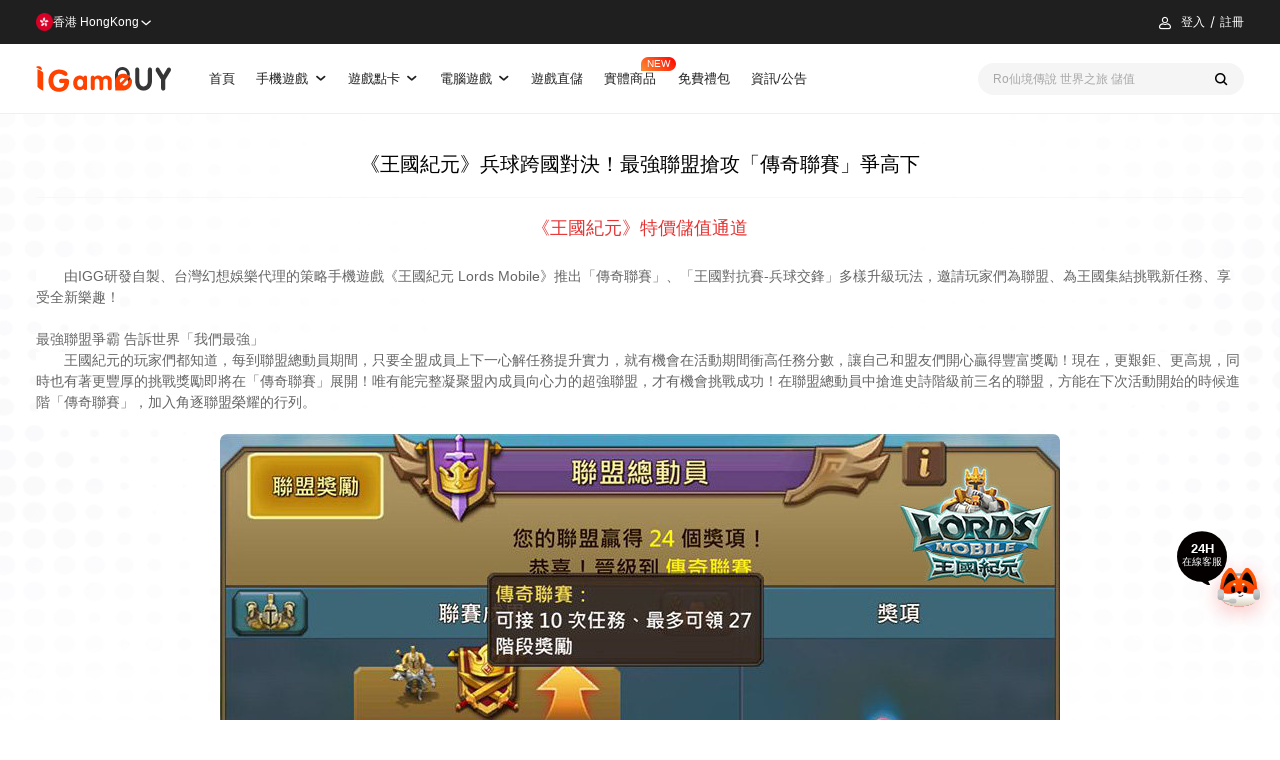

--- FILE ---
content_type: text/html; charset=utf-8
request_url: https://www.igamebuy.com/news/news_18639.html
body_size: 5504
content:
<!DOCTYPE html><html lang="zh-HK"><head><title>《王國紀元》兵球跨國對決！最強聯盟搶攻「傳奇聯賽」爭高下 - iGameBUY遊戲商城-港澳新馬遊戲儲值平台(TOP UP Platform)</title><meta name="keywords" content="王國紀元 儲值,王國紀元 儲值卡,王國紀元 儲值方式,王國紀元 儲值mycard,王國紀元 儲值教學,王國紀元 儲值方法,王國紀元 儲點,王國紀元 代儲,王國紀元 代充,王國紀元 課金 "><meta name="description" content=""><meta property="og:title" content="《王國紀元》兵球跨國對決！最強聯盟搶攻「傳奇聯賽」爭高下"><meta property="og:description" itemprop="description" content=""><meta property="og:image" content="https://pic.igamebuy.com/pic/201810/20181002113946_450.jpeg"><base href="/"><meta charset="UTF-8"><meta name="viewport" content="width=device-width,initial-scale=1,maximum-scale=1,user-scalable=no"><meta name="apple-mobile-web-app-capable" content="yes"><meta name="apple-mobile-web-app-status-bar-style" content="black"><meta name="format-detection" content="telephone=no, email=no"><meta http-equiv="Cache-Control" content="no-cache, no-store, must-revalidate"><meta http-equiv="Pragma" content="no-cache"><meta http-equiv="Expires" content="0"><meta name="language" content="zh-HK"><link rel="icon" href="/static-pages/image/favicon.ico" type="image/x-icon"><link rel="shortcut icon" href="/static-pages/image/favicon.ico" type="image/x-icon"><link rel="apple-touch-icon-precomposed" href="/static-pages/image/common/logo-icon.png"><link rel="stylesheet" href="/static-pages/src/fonts/icon.css?61999e7"><link rel="stylesheet" href="/static-pages/theme/public/css/reset.css?61999e7"><link rel="stylesheet" href="/static-pages/theme/public/css/module.css?61999e7"><link rel="stylesheet" href="/static-pages/theme/pc/css/style.hk.css?61999e7"><script src="/js/vendor.js?0828854" type="module"></script><script src="https://o.alicdn.com/captcha-frontend/aliyunCaptcha/AliyunCaptcha.js"></script><style>[v-cloak]{display:none}</style><script type="application/ld+json">{"@context":"https://schema.org","@type":"WebSite","name":"iGameBUY遊戲商城-港澳新馬遊戲儲值平台(TOP UP Platform)","url":"www.igamebuy.com"}</script></head><body class="hk article-body"><div id="app" class="news-detail-page" v-cloak level="child"><div id="head-links" style="display:none"><li><a href="/">首頁</a></li><li><a href="/products?category=89" title="手機遊戲">手機遊戲<s-icon name="arrow-down"></s-icon></a><div class="subnav"><ul><li><a href="/products?category=99" menu-parent="89"><span>港澳台</span></a></li><li><a href="/products?category=1248" menu-parent="89"><span>新馬服</span></a></li><li><a href="/products?category=1251" menu-parent="89"><span>國際服</span></a></li></ul></div></li><li><a href="/products?category=38" title="遊戲點卡">遊戲點卡<s-icon name="arrow-down"></s-icon></a><div class="subnav"><ul><li><a href="/products?category=41" menu-parent="38"><span>港台點卡</span></a></li><li><a href="/products?category=349" menu-parent="38"><span>海外點卡</span></a></li></ul></div></li><li><a href="/products?category=39" title="電腦遊戲">電腦遊戲<s-icon name="arrow-down"></s-icon></a><div class="subnav"><ul><li><a href="/products?category=58" menu-parent="39"><span>港台遊戲</span></a></li></ul></div></li><li><a href="/games">遊戲直儲</a></li><li class="entity-link-box"><a href="/physical-goods" class="physical-goods">實體商品</a></li><li><a href="/giftpacks">免費禮包</a></li><li><a href="/news">資訊/公告</a></li></div><top-head></top-head><div class="wrap-margin"><article><h1 class="article-title">《王國紀元》兵球跨國對決！最強聯盟搶攻「傳奇聯賽」爭高下</h1><div class="article-con"><p style="text-align:center"><span style="font-size:16px"><a href="https://www.igamebuy.com/products/product_4809.html" target="_blank"><strong><span style="background-color:#fff;color:#e53333;font-size:18px"></span></strong><strong><span style="background-color:#fff;color:#e53333;font-size:18px">《王國紀元》特價儲值通道</span></strong><strong><span style="background-color:#fff;color:#e53333;font-size:18px"></span></strong></a><br></span></p><p><span style="font-size:16px"><br></span></p><p><span style="font-size:14px;background-color:#fff;color:#666">　　由IGG研發自製、台灣幻想娛樂代理的策略手機遊戲《王國紀元 Lords Mobile》推出「傳奇聯賽」、「王國對抗賽-兵球交鋒」多樣升級玩法，邀請玩家們為聯盟、為王國集結挑戰新任務、享受全新樂趣！</span></p><div style="margin:0;padding:0;font-family:微軟正黑體"><br><span style="font-size:14px;background-color:#fff;color:#666"><span style="color:#666;background-color:#fff;font-size:14px"><strong>最強聯盟爭霸 告訴世界「我們最強」</strong></span></span></div><span style="font-size:14px;background-color:#fff;color:#666">&nbsp;&nbsp;&nbsp;&nbsp;&nbsp;&nbsp;&nbsp;王國紀元的玩家們都知道，每到聯盟總動員期間，只要全盟成員上下一心解任務提升實力，就有機會在活動期間衝高任務分數，讓自己和盟友們開心贏得豐富獎勵！現在，更艱鉅、更高規，同時也有著更豐厚的挑戰獎勵即將在「傳奇聯賽」展開！唯有能完整凝聚盟內成員向心力的超強聯盟，才有機會挑戰成功！在聯盟總動員中搶進史詩階級前三名的聯盟，方能在下次活動開始的時候進階「傳奇聯賽」，加入角逐聯盟榮耀的行列。</span><br><div style="margin:0;padding:0;font-family:微軟正黑體;text-align:center"><br><img src="https://pic.igamebuy.com/pic/201810/20181002114305_834.jpeg" width="600" height="411" alt=""><br><span style="font-size:14px;background-color:#fff;color:#666">達史詩階級的聯盟 將在下次聯盟總動員期間進階「傳奇聯賽」</span></div><div style="margin:0;padding:0;font-family:微軟正黑體"><br><span style="font-size:14px;background-color:#fff;color:#666">　　晉升「傳奇聯賽」的聯盟，每位聯盟成員可接取的任務數將增加，任務挑戰性也更高，更會隨機出現以往未登場過的全新任務，考驗玩家們的策略神經！在眾強聯盟競相爭霸的戰火中，這場任務積分戰也越發激烈，前百大的聯盟，將獲得特殊的專屬聯盟介面裝飾，昂首向世界展示聯盟實力！</span><br><span style="background-color:#fff;color:#666;font-size:14px">&nbsp;</span></div><div style="margin:0;padding:0;font-family:微軟正黑體;text-align:center"><span style="font-size:16px"><img src="https://pic.igamebuy.com/pic/201810/20181002114320_178.jpeg" width="600" height="410" alt=""></span><br><span style="font-size:14px;background-color:#fff;color:#666">排行前百大聯盟將獲專屬聯盟介面裝飾</span><br><strong><iframe frameborder="0" height="315" src="https://www.youtube.com/embed/8gXj1ZDyjLE" width="560"></iframe></strong><br><span style="font-size:14px;background-color:#fff;color:#666">傳奇聯賽影片介紹</span><br><span style="background-color:#fff;color:#666;font-size:14px">&nbsp;</span></div><div style="margin:0;padding:0;font-family:微軟正黑體"><span style="color:#666;background-color:#fff;font-size:14px"><strong><span style="font-size:14px;background-color:#fff;color:#666">人氣兵球大賽 正式加入跨國戰場</span></strong></span></div><span style="font-size:16px"><span style="background-color:#fff;color:#666;font-size:14px">　　煙硝遍布的火爆戰場「王國對抗賽」，這次將廣受玩家歡迎的兵球大賽正式提升到跨王國的對決之中。當兵球躍升成為進攻世界的全新利器，需要王國內眾聯盟同心聯手進擊，捍衛王國榮耀！</span><br><span style="background-color:#fff;color:#666;font-size:14px">　　對戰期間，玩家可透過佔領奇觀、消滅敵國士兵或陷阱來獲得積分，更能在敵國的地盤上用兵球全面展開進擊，擊中大奇觀與黑暗巢穴同樣能贏得積分，若大奇觀與奇觀要塞在擊中的當下為我方佔領，更可競賽中獲得額外加分，讓全王國距離勝利更進一步！</span></span><br><p></p><div style="text-align:center"><br></div><p style="text-align:center"><img src="https://pic.igamebuy.com/pic/201810/20181002114335_342.jpeg" width="600" height="409" alt=""></p><p style="text-align:center"><br></p><div style="text-align:center"><img src="https://pic.igamebuy.com/pic/201810/20181002114349_740.jpeg" width="600" height="333" alt=""></div><span style="font-size:14px;background-color:#fff;color:#666"><div style="text-align:center">兵球挑戰升級&nbsp; 跨王國交鋒</div></span><p></p><span><br></span><p><span><a href="https://www.facebook.com/LordsMobileTW/" target="_blank"><span style="background-color:#fff;color:#e53333;font-size:14px"><strong>遊戲Facebook</strong></span></a></span></p></div></article><div class="the-context"><div class="the-context-up"><h3>上一篇</h3><a href="/news/news_18640.html" rel="noopener noreferrer" title="《King’s Raid – 王之逆襲》南部玩家見面會順利落幕 VESPA CEO 來台與玩家見面"><span class="game-news-img"><img src="https://pic.igamebuy.com/pic/201810/20181002115344_370.jpg"> </span><span class="game-news-title">《King’s Raid – 王之逆襲》南部玩家見面會順利落幕 VESPA CEO 來台與玩家見面</span></a></div><div class="the-context-down"><h3>下一篇</h3><a href="/news/news_18638.html" rel="noopener noreferrer" title="沉浸式盜墓解謎遊戲《長生劫》於10/1日開啟 Google Play不刪檔測試"><span class="game-news-img"><img src="https://pic.igamebuy.com/pic/201810/20181002112256_181.jpg"> </span><span class="game-news-title">沉浸式盜墓解謎遊戲《長生劫》於10/1日開啟 Google Play不刪檔測試</span></a></div></div><div class="hot-news"><div class="hot-news-title"><i class="icon icon-hot"></i> <span>周熱門新聞</span></div><ul class="game-news-list"><li><a href="news/news_26667.html" rel="noopener noreferrer" title="開天 × iGameBUY 開天回饋祭！"><span class="game-news-img"><img src="https://pic.igamebuy.com/pic/20260107/8a888afb91a5f6da3ff0cf31da2a8044.jpeg"> </span><span class="game-news-title">開天 × iGameBUY 開天回饋祭！</span></a></li><li><a href="news/news_26668.html" rel="noopener noreferrer" title="一拳超人：最強之男 × iGameBUY 「六週年・英雄集結」！"><span class="game-news-img"><img src="https://pic.igamebuy.com/pic/20260106/eca5b37b2bab20852b7c2b794f7b2e0b.webp"> </span><span class="game-news-title">一拳超人：最強之男 × iGameBUY 「六週年・英雄集結」！</span></a></li><li><a href="news/news_25399.html" rel="noopener noreferrer" title="iGameBUY嚴正聲明 提防假冒釣魚詐騙網址"><span class="game-news-img"><img src="https://pic.igamebuy.com/pic/20251020/1d583f441d63cfa5adae59e71659218b.jpeg"> </span><span class="game-news-title">iGameBUY嚴正聲明 提防假冒釣魚詐騙網址</span></a></li><li><a href="news/news_26697.html" rel="noopener noreferrer" title="「MU：熱血開戰」官網儲值 iGameBUY會員支付流程"><span class="game-news-img"><img src="https://pic.igamebuy.com/pic/20260120/6a7417419610c995a475d6a30d571507.webp"> </span><span class="game-news-title">「MU：熱血開戰」官網儲值 iGameBUY會員支付流程</span></a></li></ul></div></div><footer><div class="footer-coms"><div class="footer-coms-item1"><ul class="partner"><li><basic-image alt="支付寶" src="https://pic.igamebuy.com/pic/202207/20220705154032_568.png" :resize-width="50" :delay="2000"></li><li><basic-image alt="微信支付" src="https://pic.igamebuy.com/pic/202207/20220705154056_782.png" :resize-width="50" :delay="2000"></li><li><basic-image alt="中國銀行" src="https://pic.igamebuy.com/pic/202207/20220705154107_164.png" :resize-width="50" :delay="2000"></li><li><basic-image alt="匯豐銀行" src="https://pic.igamebuy.com/pic/202207/20220705154117_445.png" :resize-width="50" :delay="2000"></li><li><basic-image alt="渣打銀行" src="https://pic.igamebuy.com/pic/202207/20220705154128_830.png" :resize-width="50" :delay="2000"></li><li><basic-image alt="FPS" src="https://pic.igamebuy.com/pic/202207/20220705154149_699.png" :resize-width="50" :delay="2000"></li><li><basic-image alt="Paypal" src="https://pic.igamebuy.com/pic/202207/20220705154202_910.png" :resize-width="50" :delay="2000"></li><li><basic-image alt="tap&amp;go拍住賞" src="https://pic.igamebuy.com/pic/202306/1685692545525.png" :resize-width="50" :delay="2000"></li><li><basic-image alt="PAYME" src="https://pic.igamebuy.com/pic/202207/20220705154138_226.png" :resize-width="50" :delay="2000"></li><li><basic-image alt="applepay" src="https://pic.igamebuy.com/pic/202208/20220829180934_725.png" :resize-width="50" :delay="2000"></li><li><basic-image alt="Googlepay" src="https://pic.igamebuy.com/pic/202208/20220829181021_262.png" :resize-width="50" :delay="2000"></li><li><basic-image alt="visa" src="https://pic.igamebuy.com/pic/202208/20220829181037_633.png" :resize-width="50" :delay="2000"></li><li><basic-image alt="MasterCard" src="https://pic.igamebuy.com/pic/202208/20220829181055_542.png" :resize-width="50" :delay="2000"></li></ul><div class="footer-nav"><ul><li><strong>購物說明</strong> <a href="/other/payment-flow">付款教學</a> <a href="https://www.igamebuy.com/terms/about_integral.html">什麽是IG幣</a> <a href="https://www.igamebuy.com/terms/about_igbpoint.html">什麽是餘額</a> <a href="https://www.igamebuy.com/terms/about_coupons.html">什麼是優惠券</a> <a href="/faq">常見問題</a></li><li><strong>法律條款</strong> <a href="https://www.igamebuy.com/terms/refund_policy.html">退換政策</a> <a href="https://www.igamebuy.com/terms/service_policy.html">服務條例</a> <a href="https://www.igamebuy.com/terms/privacy_policy.html">私隱政策</a></li><li><strong>關於我們</strong> <a href="https://www.igamebuy.com/terms/contact.html">聯絡我們</a> <a href="https://www.igamebuy.com/business-cooperation">商務合作</a></li></ul></div></div><div class="footer-coms-item2"><div class="qr-code"><p>掃碼下載應用</p><span class="qr-sode-img"></span></div></div><div class="copyright"><div class="foot-fbfans" style="padding-right:.3rem;border-right:1px solid #e1e1e1"><a class="btn-fbfans" href="https://www.facebook.com/IGamebuy" target="_blank" style="display:flex;align-items:center;column-gap:.08rem"><svg viewBox="0 0 1024 1024" version="1.1" xmlns="http://www.w3.org/2000/svg" width="18" height="18"><path d="M546.986667 1024H56.490667A56.533333 56.533333 0 0 1 0 967.466667V56.533333C0 25.301333 25.301333 0 56.533333 0h910.933334C998.698667 0 1024 25.301333 1024 56.533333v910.933334c0 31.232-25.301333 56.533333-56.533333 56.533333H706.56v-396.544h133.12l19.882667-154.538667H706.56V374.186667c0-44.714667 12.373333-75.221333 76.586667-75.221334h81.834666v-138.24c-14.165333-1.92-62.72-6.101333-119.253333-6.101333-118.016 0-198.784 72.021333-198.784 204.288v113.92H413.525333v154.581333h133.418667V1024z" fill="#3B5998"></path></svg> <span>Facebook</span></a></div><div class="email"><s-icon name="email-line"></s-icon><a href="mailto:cs@igamebuy.com">cs@igamebuy.com</a></div><em>©Copyright 2017-2025 I-BUY GLOBAL LIMITED. All Rights Reserved.</em></div></div></footer><back-top></back-top></div><script src="/js/pc/app.js?0828854" type="module"></script><script async src="https://www.googletagmanager.com/gtag/js?id=AW-853341988"></script><script>function gtag(){dataLayer.push(arguments)}window.dataLayer=window.dataLayer||[],gtag("js",new Date),gtag("config","AW-853341988")</script><script async src="https://www.googletagmanager.com/gtag/js?id=G-1PVTVT4FVJ"></script><script>function gtag(){dataLayer.push(arguments)}window.dataLayer=window.dataLayer||[],gtag("js",new Date),gtag("config","G-1PVTVT4FVJ")</script><script>var _hmt=_hmt||[];!function(){var e=document.createElement("script");e.src="https://hm.baidu.com/hm.js?f21b19c2fe6c7b4752f43ccb183ab146";var t=document.getElementsByTagName("script")[0];t.parentNode.insertBefore(e,t)}()</script></body></html>

--- FILE ---
content_type: text/css
request_url: https://www.igamebuy.com/static-pages/theme/public/font/MiSans-Semibold/font.css
body_size: 27838
content:
/** generated by https://github.com/voderl/font-slice */
@font-face {
  font-family: MiSans-Semibold;
  src: url("./MiSans-Semibold.1.woff2") format("woff2");
  font-weight: normal;
  font-style: normal;
  font-display: swap;
  unicode-range: U+ff03,U+ff04,U+ff07,U+ff0a,U+ff17-ff19,U+ff1c,U+ff1d,U+ff20-ff3a,U+ff3c,U+ff3e-ff5b,U+ff5d,U+ffe0-ffe4;
}
@font-face {
  font-family: MiSans-Semibold;
  src: url("./MiSans-Semibold.2.woff2") format("woff2");
  font-weight: normal;
  font-style: normal;
  font-display: swap;
  unicode-range: U+f92c,U+f979,U+fa11,U+fe30,U+fe31,U+fe33-fe44,U+fe49-fe52,U+fe54-fe57,U+fe59-fe66,U+fe68-fe6b;
}
@font-face {
  font-family: MiSans-Semibold;
  src: url("./MiSans-Semibold.3.woff2") format("woff2");
  font-weight: normal;
  font-style: normal;
  font-display: swap;
  unicode-range: U+9f3d,U+9f3e,U+9f41,U+9f4a,U+9f4b,U+9f51,U+9f52,U+9f61-9f63,U+9f66,U+9f67,U+9f80,U+9f81,U+9f83,U+9f85-9f8d,U+9f90,U+9f91,U+9f94-9f96,U+9f98,U+9f9b,U+9f9c,U+9f9e,U+9fa0,U+9fa2;
}
@font-face {
  font-family: MiSans-Semibold;
  src: url("./MiSans-Semibold.4.woff2") format("woff2");
  font-weight: normal;
  font-style: normal;
  font-display: swap;
  unicode-range: U+9dfa,U+9e0a,U+9e11,U+9e1a,U+9e1e,U+9e20,U+9e22,U+9e28-9e2c,U+9e2e-9e33,U+9e35-9e3b,U+9e3e,U+9e40-9e44,U+9e46-9e4e,U+9e51,U+9e53,U+9e55-9e58,U+9e5a-9e5c,U+9e5e-9e63,U+9e66-9e6e,U+9e71,U+9e73,U+9e75,U+9e78,U+9e79,U+9e7c-9e7e,U+9e82,U+9e86-9e88,U+9e8b,U+9e8c,U+9e90,U+9e91,U+9e93,U+9e95,U+9e97,U+9e9d,U+9ea4,U+9ea5,U+9ea9,U+9eaa,U+9eb4,U+9eb5,U+9eb8-9eba,U+9ebc-9ebf,U+9ec3,U+9ec9,U+9ecd,U+9ed0,U+9ed2,U+9ed3,U+9ed5,U+9ed6,U+9ed9,U+9edc,U+9edd,U+9edf,U+9ee0,U+9ee2,U+9ee5,U+9ee7-9eea,U+9eef,U+9ef1,U+9ef3,U+9ef4,U+9ef6,U+9ef9,U+9efb,U+9efc,U+9efe,U+9f0b,U+9f0d,U+9f10,U+9f14,U+9f17,U+9f19,U+9f22,U+9f29,U+9f2c,U+9f2f,U+9f31,U+9f37,U+9f39;
}
@font-face {
  font-family: MiSans-Semibold;
  src: url("./MiSans-Semibold.5.woff2") format("woff2");
  font-weight: normal;
  font-style: normal;
  font-display: swap;
  unicode-range: U+9c3b,U+9c40,U+9c47-9c49,U+9c53,U+9c57,U+9c64,U+9c72,U+9c77,U+9c78,U+9c7b,U+9c7f,U+9c80,U+9c82,U+9c83,U+9c85-9c8c,U+9c8e-9c92,U+9c94-9c9b,U+9c9e-9ca3,U+9ca5-9ca7,U+9ca9,U+9cab,U+9cad,U+9cae,U+9cb1-9cb7,U+9cb9-9cbd,U+9cbf,U+9cc0,U+9cc3,U+9cc5-9cc7,U+9cc9-9cd1,U+9cd3-9cda,U+9cdc,U+9cdd,U+9cdf,U+9ce1-9ce3,U+9ce5,U+9ce9,U+9cee,U+9cef,U+9cf3,U+9cf4,U+9cf6,U+9cfc,U+9cfd,U+9d02,U+9d08,U+9d09,U+9d12,U+9d1b,U+9d1e,U+9d26,U+9d28,U+9d37,U+9d3b,U+9d3f,U+9d51,U+9d59,U+9d5c,U+9d5d,U+9d5f-9d61,U+9d6c,U+9d70,U+9d72,U+9d7a,U+9d7e,U+9d84,U+9d89,U+9d8f,U+9d92,U+9daf,U+9db4,U+9db8,U+9dbc,U+9dc4,U+9dc7,U+9dc9,U+9dd7,U+9ddf,U+9df2,U+9df9;
}
@font-face {
  font-family: MiSans-Semibold;
  src: url("./MiSans-Semibold.6.woff2") format("woff2");
  font-weight: normal;
  font-style: normal;
  font-display: swap;
  unicode-range: U+9a5f,U+9a62,U+9a65,U+9a69,U+9a6b,U+9a6e,U+9a75,U+9a77-9a7a,U+9a7d,U+9a80,U+9a83,U+9a85,U+9a87-9a8a,U+9a8d,U+9a8e,U+9a90,U+9a92,U+9a93,U+9a95,U+9a96,U+9a98,U+9a99,U+9a9b-9aa2,U+9aa5,U+9aa7,U+9aaf-9ab1,U+9ab5,U+9ab6,U+9ab9,U+9aba,U+9abc,U+9ac0-9ac4,U+9ac8,U+9acb,U+9acc,U+9ace,U+9acf,U+9ad1,U+9ad2,U+9ad9,U+9adf,U+9ae1,U+9ae3,U+9aea,U+9aeb,U+9aed-9aef,U+9af4,U+9af9,U+9afb,U+9b03,U+9b04,U+9b06,U+9b08,U+9b0d,U+9b0f,U+9b10,U+9b13,U+9b18,U+9b1a,U+9b1f,U+9b22,U+9b23,U+9b25,U+9b27,U+9b28,U+9b2a,U+9b2f,U+9b31,U+9b32,U+9b3b,U+9b43,U+9b46-9b49,U+9b4d,U+9b4e,U+9b51,U+9b56,U+9b58,U+9b5a,U+9b5c,U+9b5f,U+9b61,U+9b62,U+9b6f,U+9b77,U+9b80,U+9b88,U+9b8b,U+9b8e,U+9b91,U+9b9f,U+9ba0,U+9ba8,U+9baa,U+9bab,U+9bad,U+9bae,U+9bb0,U+9bb1,U+9bb8,U+9bc9,U+9bca,U+9bd3,U+9bd6,U+9bdb,U+9be8,U+9bf0,U+9bf1,U+9c02,U+9c10,U+9c15,U+9c24,U+9c2d,U+9c32,U+9c39;
}
@font-face {
  font-family: MiSans-Semibold;
  src: url("./MiSans-Semibold.7.woff2") format("woff2");
  font-weight: normal;
  font-style: normal;
  font-display: swap;
  unicode-range: U+98c8,U+98cf-98d6,U+98da,U+98db,U+98dd,U+98e1,U+98e2,U+98e7-98ea,U+98ec,U+98ee,U+98ef,U+98f2,U+98f4,U+98fc-98fe,U+9903,U+9905,U+9908,U+990a,U+990c,U+990d,U+9913,U+9914,U+9918,U+991a,U+991b,U+991e,U+9921,U+9928,U+992c,U+992e,U+9935,U+9938,U+9939,U+993d,U+993e,U+9945,U+994b,U+994c,U+9951,U+9952,U+9954,U+9955,U+9957,U+995e,U+9963,U+9966-9969,U+996b,U+996c,U+996f,U+9974,U+9975,U+9977-9979,U+997d,U+997e,U+9980,U+9981,U+9983,U+9984,U+9987,U+998a,U+998b,U+998d-9991,U+9993-9995,U+9997,U+9998,U+99a5,U+99ab-99ae,U+99b1,U+99b3,U+99b4,U+99bc,U+99bf,U+99c1,U+99c3-99c6,U+99cc,U+99d0,U+99d2,U+99d5,U+99db,U+99dd,U+99e1,U+99ed,U+99f1,U+99ff,U+9a01,U+9a03,U+9a04,U+9a0e,U+9a0f,U+9a11-9a13,U+9a19,U+9a1b,U+9a28,U+9a2b,U+9a30,U+9a32,U+9a37,U+9a40,U+9a45,U+9a4a,U+9a4d,U+9a4e,U+9a52,U+9a55,U+9a57,U+9a5a,U+9a5b;
}
@font-face {
  font-family: MiSans-Semibold;
  src: url("./MiSans-Semibold.8.woff2") format("woff2");
  font-weight: normal;
  font-style: normal;
  font-display: swap;
  unicode-range: U+972a,U+972d,U+9730,U+973d,U+9742,U+9744,U+9748,U+9749,U+9750,U+9751,U+975a-975c,U+9763,U+9765,U+9766,U+976c,U+976d,U+9773,U+9776,U+977a,U+977c,U+9784,U+9785,U+978e,U+978f,U+9791,U+9792,U+9794,U+9795,U+9798,U+979a,U+979e,U+97a3,U+97a5,U+97a6,U+97a8,U+97ab,U+97ac,U+97ae,U+97af,U+97b2,U+97b4,U+97c6,U+97cb,U+97cc,U+97d3,U+97d8,U+97dc,U+97e1,U+97ea,U+97eb,U+97ee,U+97fb,U+97fe,U+97ff,U+9801-9803,U+9805,U+9806,U+9808,U+980c,U+9810-9814,U+9817,U+9818,U+981e,U+9820,U+9821,U+9824,U+9828,U+982b-982d,U+9830,U+9834,U+9838,U+9839,U+983c,U+9846,U+984d-984f,U+9851,U+9852,U+9854,U+9855,U+9857,U+9858,U+985a,U+985b,U+9862,U+9863,U+9865,U+9867,U+986b,U+986f-9871,U+9877,U+9878,U+987c,U+9880,U+9883,U+9885,U+9889,U+988b-988f,U+9893-9895,U+9899-989b,U+989e,U+989f,U+98a1,U+98a2,U+98a5-98a7,U+98a9,U+98af,U+98b1,U+98b6,U+98ba,U+98be,U+98c3,U+98c4,U+98c6,U+98c7;
}
@font-face {
  font-family: MiSans-Semibold;
  src: url("./MiSans-Semibold.9.woff2") format("woff2");
  font-weight: normal;
  font-style: normal;
  font-display: swap;
  unicode-range: U+95b9-95ca,U+95cc,U+95cd,U+95d4-95d6,U+95d8,U+95e1,U+95e2,U+95e9,U+95f0,U+95f1,U+95f3,U+95f6,U+95fc,U+95fe,U+95ff,U+9602-9604,U+9606-960d,U+960f,U+9611-9613,U+9615-9617,U+9619-961b,U+961d,U+9621,U+9628,U+962f,U+963c-963e,U+9641,U+9642,U+9649,U+9654,U+965b-965f,U+9661,U+9663,U+9665,U+9667,U+9668,U+966c,U+9670,U+9672-9674,U+9678,U+967a,U+967d,U+9682,U+9685,U+9688,U+968a,U+968d,U+968e,U+9695,U+9697,U+9698,U+969e,U+96a0,U+96a3,U+96a4,U+96a8,U+96aa,U+96b0,U+96b1,U+96b3,U+96b4,U+96b7-96b9,U+96bb-96bd,U+96c9,U+96cb,U+96ce,U+96d1,U+96d2,U+96d6,U+96d9,U+96db,U+96dc,U+96de,U+96e0,U+96e3,U+96e9,U+96eb,U+96f0-96f2,U+96f9,U+96ff,U+9701,U+9702,U+9705,U+9708,U+970a,U+970e,U+970f,U+9711,U+9719,U+9727;
}
@font-face {
  font-family: MiSans-Semibold;
  src: url("./MiSans-Semibold.10.woff2") format("woff2");
  font-weight: normal;
  font-style: normal;
  font-display: swap;
  unicode-range: U+94e7-94ec,U+94ee-94f1,U+94f3,U+94f5,U+94f7,U+94f9,U+94fb-94fd,U+94ff,U+9503,U+9504,U+9506,U+9507,U+9509,U+950a,U+950d-950f,U+9511-9518,U+951a-9520,U+9522,U+9528-952d,U+9530-953a,U+953c-953f,U+9543-9546,U+9548-9550,U+9552-9555,U+9557-955b,U+955d-9568,U+956a-956d,U+9570-9574,U+9583,U+9586,U+9589,U+958e,U+958f,U+9591,U+9592,U+9594,U+9598,U+9599,U+959e-95a0,U+95a2-95a6,U+95a8-95b2,U+95b4,U+95b8;
}
@font-face {
  font-family: MiSans-Semibold;
  src: url("./MiSans-Semibold.11.woff2") format("woff2");
  font-weight: normal;
  font-style: normal;
  font-display: swap;
  unicode-range: U+9410-941a,U+941c-942b,U+942d,U+942e,U+9432,U+9433,U+9435,U+9438,U+943a,U+943e,U+9444,U+944a,U+9451,U+9452,U+945a,U+9462,U+9463,U+9465,U+9470-9487,U+948a-9492,U+9494-9498,U+949a,U+949c,U+949d,U+94a1,U+94a3,U+94a4,U+94a8,U+94aa-94ad,U+94af,U+94b2,U+94b4-94ba,U+94bc-94c0,U+94c4,U+94c6-94db,U+94de-94e6;
}
@font-face {
  font-family: MiSans-Semibold;
  src: url("./MiSans-Semibold.12.woff2") format("woff2");
  font-weight: normal;
  font-style: normal;
  font-display: swap;
  unicode-range: U+92b7,U+92b9,U+92c1,U+92c5,U+92c6,U+92c8,U+92cc,U+92d0,U+92d2,U+92e4,U+92ea,U+92ec,U+92ed,U+92f0,U+92f3,U+92f8,U+92fc,U+9304,U+9306,U+9310,U+9312,U+9315,U+9318,U+931a,U+931e,U+9320-9322,U+9324,U+9326-9329,U+932b,U+932c,U+932f,U+9331,U+9332,U+9335,U+9336,U+933e,U+9340,U+9341,U+934a-9360,U+9362,U+9363,U+9365-936b,U+936e,U+9375,U+937e,U+9382,U+938a,U+938c,U+938f,U+9393,U+9394,U+9396,U+9397,U+939a,U+93a2,U+93a7,U+93ac-93cd,U+93d0,U+93d1,U+93d6-93d8,U+93de,U+93df,U+93e1,U+93e2,U+93e4,U+93f8,U+93fb,U+93fd,U+940e,U+940f;
}
@font-face {
  font-family: MiSans-Semibold;
  src: url("./MiSans-Semibold.13.woff2") format("woff2");
  font-weight: normal;
  font-style: normal;
  font-display: swap;
  unicode-range: U+914c,U+914e-9150,U+9154,U+9157,U+915a,U+915d,U+915e,U+9161-9164,U+9169,U+9170,U+9172,U+9174,U+9179,U+917a,U+917d,U+917e,U+9182,U+9183,U+9185,U+918c,U+918d,U+9190,U+9191,U+919a,U+919c,U+91a1-91a4,U+91a8,U+91aa-91af,U+91b4,U+91b5,U+91b8,U+91ba,U+91be,U+91c0,U+91c1,U+91c6,U+91c8,U+91cb,U+91d0,U+91d2,U+91d7,U+91d8,U+91dd,U+91e3,U+91e6,U+91e7,U+91ed,U+91f0,U+91f5,U+91f9,U+9200,U+9205,U+9207-920a,U+920d,U+920e,U+9210,U+9214,U+9215,U+921c,U+921e,U+9221,U+9223-9227,U+9229,U+922a,U+922d,U+9234,U+9235,U+9237,U+9239,U+923a,U+923c-9240,U+9244-9246,U+9249,U+924e,U+924f,U+9251,U+9253,U+9257,U+925b,U+925e,U+9262,U+9264-9266,U+9268,U+926c,U+926f,U+9271,U+927b,U+927e,U+9280,U+9283,U+9285-928a,U+928e,U+9291,U+9293,U+9296,U+9298,U+929c,U+929d,U+92a8,U+92ab-92ae,U+92b3,U+92b6;
}
@font-face {
  font-family: MiSans-Semibold;
  src: url("./MiSans-Semibold.14.woff2") format("woff2");
  font-weight: normal;
  font-style: normal;
  font-display: swap;
  unicode-range: U+8fe2-8fe5,U+8fe8,U+8fe9,U+8fee,U+8ff3,U+8ff4,U+8ff8,U+8ffa,U+9004,U+900b,U+9011,U+9015,U+9016,U+901e,U+9021,U+9026,U+902d,U+902f,U+9031,U+9035,U+9036,U+9039,U+903a,U+9041,U+9044-9046,U+904a,U+904f-9052,U+9054,U+9055,U+9058,U+9059,U+905b-905e,U+9060-9062,U+9068,U+9069,U+906f,U+9072,U+9074,U+9076-907a,U+907c,U+907d,U+9081,U+9083,U+9085,U+9087-908b,U+908f,U+9095,U+9097,U+9099-909b,U+909d,U+90a0,U+90a1,U+90a8,U+90a9,U+90ac,U+90b0,U+90b2-90b4,U+90b6,U+90b8,U+90ba,U+90bd,U+90be,U+90c3-90c5,U+90c7,U+90c8,U+90cf,U+90d0,U+90d3,U+90d5,U+90d7,U+90da-90dc,U+90de,U+90e2,U+90e4,U+90e6,U+90e7,U+90ea,U+90eb,U+90ef,U+90f4,U+90f5,U+90f7,U+90fe-9100,U+9104,U+9109,U+910c,U+9112,U+9114,U+9115,U+9118,U+911c,U+911e,U+9120,U+9122,U+9123,U+9127,U+912d,U+912f-9132,U+9139,U+913a,U+9143,U+9146,U+9149,U+914a;
}
@font-face {
  font-family: MiSans-Semibold;
  src: url("./MiSans-Semibold.15.woff2") format("woff2");
  font-weight: normal;
  font-style: normal;
  font-display: swap;
  unicode-range: U+8e2d-8e31,U+8e34,U+8e35,U+8e39,U+8e3a,U+8e3d,U+8e40-8e42,U+8e47,U+8e49-8e4b,U+8e50-8e53,U+8e59,U+8e5a,U+8e5f,U+8e60,U+8e64,U+8e69,U+8e6c,U+8e70,U+8e74,U+8e76,U+8e7a-8e7c,U+8e7f,U+8e84,U+8e85,U+8e87,U+8e89,U+8e8b,U+8e8d,U+8e8f,U+8e90,U+8e94,U+8e99,U+8e9c,U+8e9e,U+8eaa,U+8eac,U+8eb0,U+8eb6,U+8ec0,U+8ec6,U+8eca-8ece,U+8ed2,U+8eda,U+8edf,U+8ee2,U+8eeb,U+8ef8,U+8efb-8efe,U+8f03,U+8f09,U+8f0b,U+8f12-8f15,U+8f1b,U+8f1d,U+8f1f,U+8f29,U+8f2a,U+8f2f,U+8f36,U+8f38,U+8f3b,U+8f3e,U+8f3f,U+8f44,U+8f45,U+8f49,U+8f4d,U+8f4e,U+8f5f,U+8f6b,U+8f6d,U+8f71-8f73,U+8f75,U+8f76,U+8f78-8f7a,U+8f7c,U+8f7e,U+8f81,U+8f82,U+8f84,U+8f87,U+8f8a,U+8f8b,U+8f8d-8f8f,U+8f94,U+8f95,U+8f97-8f9a,U+8fa6,U+8fad-8faf,U+8fb2,U+8fb5-8fb7,U+8fba-8fbc,U+8fbf,U+8fc2,U+8fcb,U+8fcd,U+8fd3,U+8fd5,U+8fd7,U+8fda;
}
@font-face {
  font-family: MiSans-Semibold;
  src: url("./MiSans-Semibold.16.woff2") format("woff2");
  font-weight: normal;
  font-style: normal;
  font-display: swap;
  unicode-range: U+8caf,U+8cb0,U+8cb3,U+8cb4,U+8cb6-8cb9,U+8cbb-8cbd,U+8cbf-8cc4,U+8cc7,U+8cc8,U+8cca,U+8ccd,U+8cd1,U+8cd3,U+8cdb,U+8cdc,U+8cde,U+8ce0,U+8ce2-8ce4,U+8ce6-8ce8,U+8cea,U+8ced,U+8cf4,U+8cf8,U+8cfa,U+8cfc,U+8cfd,U+8d04,U+8d05,U+8d07,U+8d08,U+8d0a,U+8d0d,U+8d0f,U+8d13,U+8d14,U+8d16,U+8d1b,U+8d20,U+8d2e,U+8d30,U+8d32,U+8d33,U+8d36,U+8d3b,U+8d3d,U+8d40,U+8d42,U+8d43,U+8d45,U+8d46,U+8d48-8d4a,U+8d4d,U+8d51,U+8d53,U+8d55,U+8d59,U+8d5c,U+8d5d,U+8d5f,U+8d61,U+8d66,U+8d67,U+8d6a,U+8d6d,U+8d71,U+8d73,U+8d84,U+8d90,U+8d91,U+8d94,U+8d95,U+8d99,U+8da8,U+8daf,U+8db1,U+8db5,U+8db8,U+8dba,U+8dbc,U+8dbf,U+8dc2,U+8dc4,U+8dc6,U+8dcb,U+8dce,U+8dcf,U+8dd6,U+8dd7,U+8dda,U+8ddb,U+8dde,U+8de1,U+8de3,U+8de4,U+8de9,U+8deb,U+8dec,U+8df0,U+8df1,U+8df6-8dfd,U+8e05,U+8e07,U+8e09,U+8e0a,U+8e0c,U+8e0e,U+8e10,U+8e14,U+8e1d-8e1f,U+8e23,U+8e26,U+8e2b,U+8e2c;
}
@font-face {
  font-family: MiSans-Semibold;
  src: url("./MiSans-Semibold.17.woff2") format("woff2");
  font-weight: normal;
  font-style: normal;
  font-display: swap;
  unicode-range: U+8b5e,U+8b60,U+8b6c,U+8b6f,U+8b70,U+8b72,U+8b74,U+8b77,U+8b7d,U+8b80,U+8b83,U+8b8a,U+8b8c,U+8b90,U+8b93,U+8b99,U+8b9a,U+8ba0,U+8ba3,U+8ba5-8ba7,U+8baa-8bac,U+8bb3-8bb5,U+8bb7,U+8bb9,U+8bc2,U+8bc3,U+8bc5,U+8bcb,U+8bcc,U+8bce-8bd0,U+8bd2-8bd4,U+8bd6,U+8bd8,U+8bd9,U+8bdc,U+8bdf,U+8be3,U+8be4,U+8be7-8be9,U+8beb,U+8bec,U+8bee,U+8bf0,U+8bf2,U+8bf3,U+8bf6,U+8bf9,U+8bfc,U+8bfd,U+8bff,U+8c00,U+8c02,U+8c04,U+8c06,U+8c07,U+8c0c,U+8c0f,U+8c11,U+8c12,U+8c14-8c1b,U+8c1d-8c21,U+8c24,U+8c25,U+8c27,U+8c2a-8c2c,U+8c2e-8c30,U+8c32-8c36,U+8c3f,U+8c47-8c4c,U+8c4e-8c50,U+8c54-8c56,U+8c62,U+8c68,U+8c6c,U+8c73,U+8c78,U+8c7a,U+8c82,U+8c85,U+8c89,U+8c8a,U+8c8d,U+8c8e,U+8c90,U+8c93,U+8c94,U+8c98,U+8c9d,U+8c9e,U+8ca0-8ca2,U+8ca7-8cac;
}
@font-face {
  font-family: MiSans-Semibold;
  src: url("./MiSans-Semibold.18.woff2") format("woff2");
  font-weight: normal;
  font-style: normal;
  font-display: swap;
  unicode-range: U+8a02,U+8a03,U+8a07-8a0a,U+8a0e,U+8a0f,U+8a13,U+8a15-8a18,U+8a1a,U+8a1b,U+8a1d,U+8a1f,U+8a22,U+8a23,U+8a25,U+8a2b,U+8a2d,U+8a31,U+8a33,U+8a34,U+8a36-8a38,U+8a3a,U+8a3c,U+8a3e,U+8a40,U+8a41,U+8a46,U+8a48,U+8a50,U+8a52,U+8a54,U+8a55,U+8a58,U+8a5b,U+8a5d-8a63,U+8a66,U+8a69-8a6b,U+8a6d,U+8a6e,U+8a70,U+8a72,U+8a73,U+8a7a,U+8a85,U+8a87,U+8a8a,U+8a8c,U+8a8d,U+8a90-8a92,U+8a95,U+8a98,U+8aa0,U+8aa1,U+8aa3-8aa6,U+8aa8,U+8aa9,U+8aac-8aae,U+8ab0,U+8ab2,U+8ab8,U+8ab9,U+8abc,U+8abe,U+8abf,U+8ac7,U+8acf,U+8ad2,U+8ad6,U+8ad7,U+8adb,U+8adc,U+8adf,U+8ae1,U+8ae6-8ae8,U+8aeb,U+8aed,U+8aee,U+8af1,U+8af3,U+8af4,U+8af7,U+8af8,U+8afa,U+8afe,U+8b00-8b02,U+8b07,U+8b0a,U+8b0c,U+8b0e,U+8b10,U+8b17,U+8b19,U+8b1b,U+8b1d,U+8b20,U+8b21,U+8b26,U+8b28,U+8b2c,U+8b33,U+8b39,U+8b3e,U+8b3f,U+8b41,U+8b45,U+8b49,U+8b4c,U+8b4f,U+8b57,U+8b58,U+8b5a,U+8b5c;
}
@font-face {
  font-family: MiSans-Semibold;
  src: url("./MiSans-Semibold.19.woff2") format("woff2");
  font-weight: normal;
  font-style: normal;
  font-display: swap;
  unicode-range: U+8869,U+886a,U+886e,U+886f,U+8872,U+8879,U+887d-887f,U+8882,U+8884-8886,U+8888,U+888f,U+8892,U+8893,U+889b,U+88a2,U+88a4,U+88a6,U+88a8,U+88aa,U+88ae,U+88b1,U+88b4,U+88b7,U+88bc,U+88c0,U+88c6-88c9,U+88ce,U+88cf,U+88d1-88d3,U+88d8,U+88db-88dd,U+88df,U+88e1-88e3,U+88e5,U+88e8,U+88ec,U+88f0,U+88f1,U+88f3,U+88f4,U+88fc-88fe,U+8900,U+8902,U+8906,U+8907,U+8909-890c,U+8912-8915,U+8918-891b,U+8921,U+8925,U+892b,U+8930,U+8932,U+8934,U+8936,U+893b,U+893d,U+8941,U+894c,U+8955,U+8956,U+8959,U+895c,U+895e-8960,U+8966,U+896a,U+896c,U+896f,U+8970,U+8972,U+897b,U+897e,U+8980,U+8983,U+8985,U+8987,U+8988,U+898c,U+898f,U+8993,U+8997,U+899a,U+89a1,U+89a7,U+89a9,U+89aa,U+89b2,U+89b3,U+89b7,U+89c0,U+89c7,U+89ca-89cc,U+89ce-89d1,U+89d6,U+89da,U+89dc,U+89de,U+89e5,U+89e7,U+89eb,U+89ef,U+89f1,U+89f3,U+89f4,U+89f8,U+89ff,U+8a01;
}
@font-face {
  font-family: MiSans-Semibold;
  src: url("./MiSans-Semibold.20.woff2") format("woff2");
  font-weight: normal;
  font-style: normal;
  font-display: swap;
  unicode-range: U+86e4,U+86e6,U+86e9,U+86ed,U+86ef-86f4,U+86f8,U+86f9,U+86fb,U+86fe,U+8703,U+8706-870a,U+870d,U+8711-8713,U+871a,U+871e,U+8722,U+8723,U+8725,U+8729,U+872e,U+8731,U+8734,U+8737,U+873a,U+873b,U+873e-8740,U+8742,U+8747,U+8748,U+8753,U+8755,U+8757,U+8758,U+875d,U+875f,U+8762-8766,U+8768,U+876e,U+8770,U+8772,U+8775,U+8778,U+877b-877e,U+8782,U+8785,U+8788,U+878b,U+8793,U+8797,U+879a,U+879e-87a0,U+87a2,U+87a3,U+87a8,U+87ab-87ad,U+87af,U+87b3,U+87b5,U+87bd,U+87c0,U+87c4,U+87c6,U+87ca,U+87cb,U+87d1,U+87d2,U+87db,U+87dc,U+87de,U+87e0,U+87e5,U+87ea,U+87ec,U+87ee,U+87f2,U+87f3,U+87fb,U+87fd,U+87fe,U+8802,U+8803,U+8805,U+880a,U+880b,U+880d,U+8813-8816,U+8819,U+881b,U+881f,U+8821,U+8823,U+8831,U+8832,U+8835,U+8836,U+8839,U+883b,U+883c,U+8844,U+8846,U+884a,U+884e,U+8852,U+8853,U+8855,U+8859,U+885b,U+885d,U+885e,U+8862,U+8864;
}
@font-face {
  font-family: MiSans-Semibold;
  src: url("./MiSans-Semibold.21.woff2") format("woff2");
  font-weight: normal;
  font-style: normal;
  font-display: swap;
  unicode-range: U+8532,U+8534,U+8535,U+8538-853a,U+853c,U+8543,U+8545,U+8548,U+854e,U+8553,U+8556,U+8557,U+8559,U+855e,U+8561,U+8564,U+8565,U+8568-856a,U+856d,U+856f,U+8570,U+8572,U+8576,U+8579-857b,U+8580,U+8585,U+8586,U+8588,U+858a,U+858f,U+8591,U+8594,U+8599,U+859c,U+85a2,U+85a4,U+85a6,U+85a8,U+85a9,U+85ab,U+85ac,U+85ae,U+85b7-85b9,U+85be,U+85c1,U+85c7,U+85cd,U+85d0,U+85d3,U+85d5,U+85dc,U+85dd,U+85df,U+85e0,U+85e5,U+85e6,U+85e8-85ea,U+85f4,U+85f9,U+85fe,U+85ff,U+8602,U+8605-8607,U+860a,U+860b,U+8616,U+8618,U+861a,U+8627,U+8629,U+862d,U+8638,U+863c,U+863f,U+864d,U+864f,U+8652-8655,U+865b,U+865c,U+865f,U+8662,U+8667,U+866c,U+866e,U+8671,U+8675,U+867a-867c,U+867f,U+868b,U+868d,U+8693,U+869c,U+869d,U+86a1,U+86a3,U+86a4,U+86a7-86a9,U+86ac,U+86af-86b1,U+86b4-86b6,U+86ba,U+86c0,U+86c4,U+86c6,U+86c9,U+86ca,U+86cd-86d1,U+86d4,U+86d8,U+86de,U+86df;
}
@font-face {
  font-family: MiSans-Semibold;
  src: url("./MiSans-Semibold.22.woff2") format("woff2");
  font-weight: normal;
  font-style: normal;
  font-display: swap;
  unicode-range: U+83b4,U+83b6,U+83b8,U+83ba,U+83bc,U+83bd,U+83bf,U+83c0,U+83c2,U+83c5,U+83c8,U+83c9,U+83cb,U+83d1,U+83d3-83d6,U+83d8,U+83db,U+83dd,U+83df,U+83e1,U+83e5,U+83ea,U+83eb,U+83f0,U+83f4,U+83f8,U+83f9,U+83fb,U+83fd,U+83ff,U+8401,U+8406,U+840a,U+840b,U+840f,U+8411,U+8418,U+841c,U+8420,U+8422-8424,U+8426,U+8429,U+842c,U+8438,U+8439,U+843b,U+843c,U+843f,U+8446,U+8447,U+8449,U+844e,U+8451,U+8452,U+8456,U+8459,U+845a,U+845c,U+8462,U+8466,U+846d,U+846f,U+8470,U+8473,U+8476-8478,U+847a,U+847d,U+8484,U+8485,U+8487,U+8489,U+848c,U+848e,U+8490,U+8493,U+8494,U+8497,U+849b,U+849e,U+849f,U+84a1,U+84a5,U+84a8,U+84af,U+84b4,U+84b9-84bf,U+84c1,U+84c2,U+84c5-84c7,U+84ca,U+84cb,U+84cd,U+84d0,U+84d1,U+84d3,U+84d6,U+84df,U+84e0,U+84e2,U+84e3,U+84e5-84e7,U+84ee,U+84f3,U+84f6,U+84fa,U+84fc,U+84ff,U+8500,U+850c,U+8511,U+8514,U+8515,U+8517,U+8518,U+851f,U+8523,U+8525,U+8526,U+8529,U+852b,U+852d;
}
@font-face {
  font-family: MiSans-Semibold;
  src: url("./MiSans-Semibold.23.woff2") format("woff2");
  font-weight: normal;
  font-style: normal;
  font-display: swap;
  unicode-range: U+82a9-82ab,U+82ae,U+82b0,U+82b2,U+82b4-82b6,U+82bc,U+82be,U+82c0-82c2,U+82c4-82c8,U+82ca-82cc,U+82ce,U+82d0,U+82d2,U+82d3,U+82d5,U+82d6,U+82d8,U+82d9,U+82dc-82de,U+82e0-82e4,U+82e7,U+82e9-82eb,U+82ed,U+82ee,U+82f3,U+82f4,U+82f7,U+82f8,U+82fa-8301,U+8306-8308,U+830c,U+830d,U+830f,U+8311,U+8313-8315,U+8318,U+831a,U+831b,U+831d,U+8324,U+8327,U+832a,U+832c,U+832d,U+832f,U+8331-8334,U+833a-833c,U+8340,U+8343-8345,U+8347,U+8348,U+834a,U+834c,U+834f,U+8351,U+8356,U+8358-835c,U+835e,U+8360,U+8364-8366,U+8368-836a,U+836c-836e,U+8373,U+8378,U+837b-837d,U+837f,U+8380,U+8382,U+8388,U+838a,U+838b,U+8392,U+8394,U+8396,U+8398,U+8399,U+839b,U+839c,U+83a0,U+83a2,U+83a3,U+83a8-83aa,U+83ae-83b0,U+83b3;
}
@font-face {
  font-family: MiSans-Semibold;
  src: url("./MiSans-Semibold.24.woff2") format("woff2");
  font-weight: normal;
  font-style: normal;
  font-display: swap;
  unicode-range: U+814d,U+814e,U+8151,U+8153,U+8158-815a,U+815e,U+8160,U+8166-8169,U+816b,U+816d,U+8171,U+8173,U+8174,U+8178,U+817c,U+817d,U+8182,U+8188,U+8191,U+8198-819b,U+81a0,U+81a3,U+81a5,U+81a6,U+81a9,U+81b6,U+81ba,U+81bb,U+81bd,U+81bf,U+81c1,U+81c3,U+81c6,U+81c9,U+81ca,U+81cc,U+81cd,U+81d1,U+81d3,U+81d4,U+81d8,U+81db,U+81dc,U+81de,U+81df,U+81e5,U+81e7-81e9,U+81eb,U+81ec,U+81ee,U+81ef,U+81f5,U+81f8,U+81fa,U+81fc,U+81fe,U+8200-8202,U+8204,U+8208-820a,U+820e-8210,U+8216-8218,U+821b,U+821c,U+8221-8224,U+8226-8228,U+822b,U+822d,U+822f,U+8232-8234,U+8237,U+8238,U+823a,U+823b,U+823e,U+8244,U+8249,U+824b,U+824f,U+8259,U+825a,U+825f,U+8266,U+8268,U+826e,U+8271,U+8276-8279,U+827d,U+827f,U+8283,U+8284,U+8288-828a,U+828d-8291,U+8293,U+8294,U+8296-8298,U+829f-82a1,U+82a3,U+82a4,U+82a7,U+82a8;
}
@font-face {
  font-family: MiSans-Semibold;
  src: url("./MiSans-Semibold.25.woff2") format("woff2");
  font-weight: normal;
  font-style: normal;
  font-display: swap;
  unicode-range: U+7ffa,U+7ffe,U+8004,U+8006,U+800b,U+800e,U+8011,U+8012,U+8014,U+8016,U+8018,U+8019,U+801c,U+801e,U+8026-802a,U+8031,U+8034,U+8035,U+8037,U+8043,U+804b,U+804d,U+8052,U+8056,U+8059,U+805e,U+8061,U+8068,U+8069,U+806e-8074,U+8076-8078,U+807c-8080,U+8082,U+8084,U+8085,U+8088,U+808f,U+8093,U+809c,U+809f,U+80ab,U+80ad,U+80ae,U+80b1,U+80b6-80b8,U+80bc,U+80bd,U+80c2,U+80c4,U+80ca,U+80cd,U+80d1,U+80d4,U+80d7,U+80d9-80db,U+80dd,U+80e0,U+80e4,U+80e5,U+80e7-80ed,U+80ef-80f1,U+80f3,U+80f4,U+80fc,U+8101,U+8104,U+8105,U+8107,U+8108,U+810c-810e,U+8112-8115,U+8117-8119,U+811b-811f,U+8121-8130,U+8132-8134,U+8137,U+8139,U+813f,U+8140,U+8142,U+8146,U+8148;
}
@font-face {
  font-family: MiSans-Semibold;
  src: url("./MiSans-Semibold.26.woff2") format("woff2");
  font-weight: normal;
  font-style: normal;
  font-display: swap;
  unicode-range: U+7ed7,U+7edb,U+7ee0-7ee2,U+7ee5,U+7ee6,U+7ee8,U+7eeb,U+7ef0-7ef2,U+7ef6,U+7efa,U+7efb,U+7efe,U+7f01-7f04,U+7f08,U+7f0a-7f12,U+7f17,U+7f19,U+7f1b,U+7f1c,U+7f1f,U+7f21-7f23,U+7f25-7f28,U+7f2a-7f33,U+7f35-7f37,U+7f3d,U+7f42,U+7f44,U+7f45,U+7f4c,U+7f4d,U+7f52,U+7f54,U+7f58,U+7f59,U+7f5d,U+7f5f-7f61,U+7f63,U+7f65,U+7f68,U+7f70,U+7f71,U+7f73-7f75,U+7f77,U+7f79,U+7f7d,U+7f7e,U+7f85,U+7f86,U+7f88,U+7f89,U+7f8b,U+7f8c,U+7f90,U+7f91,U+7f94-7f96,U+7f98-7f9b,U+7f9d,U+7f9f,U+7fa3,U+7fa7-7fa9,U+7fac-7fb2,U+7fb4,U+7fb6,U+7fb8,U+7fbc,U+7fbf,U+7fc0,U+7fc3,U+7fca,U+7fcc,U+7fce,U+7fd2,U+7fd5,U+7fd9-7fdb,U+7fdf,U+7fe3,U+7fe5-7fe7,U+7fe9,U+7feb,U+7fec,U+7fee,U+7fef,U+7ff1,U+7ff3,U+7ff4,U+7ff9;
}
@font-face {
  font-family: MiSans-Semibold;
  src: url("./MiSans-Semibold.27.woff2") format("woff2");
  font-weight: normal;
  font-style: normal;
  font-display: swap;
  unicode-range: U+7dc4,U+7dc7,U+7dc8,U+7dca-7dcd,U+7dcf,U+7dd1,U+7dd2,U+7dd4,U+7dd6-7dd8,U+7dda-7de0,U+7de2-7de6,U+7de8-7ded,U+7def,U+7df1-7df5,U+7df7,U+7df9,U+7dfb,U+7dfc,U+7dfe-7e02,U+7e04,U+7e08-7e0b,U+7e12,U+7e1b,U+7e1e,U+7e20,U+7e22,U+7e23,U+7e26,U+7e29,U+7e2b,U+7e2e,U+7e2f,U+7e31,U+7e37,U+7e39-7e3e,U+7e40,U+7e43,U+7e44,U+7e46,U+7e47,U+7e4a,U+7e4b,U+7e4d,U+7e4e,U+7e51,U+7e54-7e56,U+7e58-7e5b,U+7e5d,U+7e5e,U+7e61,U+7e66,U+7e67,U+7e69-7e6b,U+7e6d,U+7e70,U+7e73,U+7e77,U+7e79,U+7e7b-7e7d,U+7e81,U+7e82,U+7e8c,U+7e8d,U+7e8f,U+7e92-7e94,U+7e96,U+7e98,U+7e9a-7e9c,U+7e9e,U+7e9f,U+7ea1,U+7ea3,U+7ea5,U+7ea8,U+7ea9,U+7eab,U+7ead,U+7eae,U+7eb0,U+7ebb,U+7ebe,U+7ec0-7ec2,U+7ec9,U+7ecb,U+7ecc,U+7ed0,U+7ed4;
}
@font-face {
  font-family: MiSans-Semibold;
  src: url("./MiSans-Semibold.28.woff2") format("woff2");
  font-weight: normal;
  font-style: normal;
  font-display: swap;
  unicode-range: U+7ccc,U+7ccd,U+7cd7,U+7cdc,U+7cde,U+7ce0,U+7ce4,U+7ce5,U+7ce7,U+7ce8,U+7cec,U+7cf0,U+7cf5-7cf9,U+7cfc,U+7cfe,U+7d00,U+7d04-7d0b,U+7d0d,U+7d10-7d14,U+7d17-7d19,U+7d1b-7d1f,U+7d21,U+7d24-7d26,U+7d28-7d2a,U+7d2c-7d2e,U+7d30,U+7d31,U+7d33,U+7d35,U+7d36,U+7d38-7d3a,U+7d40,U+7d42-7d44,U+7d46,U+7d4b,U+7d4c,U+7d4f,U+7d51,U+7d54-7d56,U+7d58,U+7d5b,U+7d5c,U+7d5e,U+7d61-7d63,U+7d66,U+7d68,U+7d6a-7d6c,U+7d6f,U+7d71-7d73,U+7d75-7d77,U+7d79,U+7d7a,U+7d7e,U+7d81,U+7d84-7d8b,U+7d8d,U+7d8f,U+7d91,U+7d94,U+7d96,U+7d98-7d9a,U+7d9c-7da0,U+7da2,U+7da6,U+7daa-7db1,U+7db4-7db8,U+7dba-7dbf,U+7dc1;
}
@font-face {
  font-family: MiSans-Semibold;
  src: url("./MiSans-Semibold.29.woff2") format("woff2");
  font-weight: normal;
  font-style: normal;
  font-display: swap;
  unicode-range: U+7bc3,U+7bc4,U+7bc6,U+7bc8-7bcc,U+7bd1,U+7bd3,U+7bd4,U+7bd9,U+7bda,U+7bdd,U+7be0,U+7be1,U+7be4-7be6,U+7be9,U+7bea,U+7bef,U+7bf4,U+7bf6,U+7bfc,U+7bfe,U+7c01,U+7c03,U+7c07,U+7c08,U+7c0a-7c0d,U+7c0f,U+7c11,U+7c15,U+7c16,U+7c19,U+7c1e-7c21,U+7c23,U+7c24,U+7c26,U+7c28-7c33,U+7c35,U+7c37-7c3b,U+7c3d,U+7c3e,U+7c40,U+7c41,U+7c43,U+7c47,U+7c48,U+7c4c,U+7c50,U+7c53,U+7c54,U+7c59,U+7c5f,U+7c60,U+7c63-7c65,U+7c6c,U+7c6e,U+7c72,U+7c74,U+7c79,U+7c7a,U+7c7c,U+7c81,U+7c82,U+7c84,U+7c85,U+7c88,U+7c8a-7c91,U+7c93-7c96,U+7c99,U+7c9b-7c9e,U+7ca0-7ca2,U+7ca6-7ca9,U+7cac,U+7caf-7cb3,U+7cb5-7cb7,U+7cba-7cbd,U+7cbf-7cc2,U+7cc5,U+7cc7-7cc9;
}
@font-face {
  font-family: MiSans-Semibold;
  src: url("./MiSans-Semibold.30.woff2") format("woff2");
  font-weight: normal;
  font-style: normal;
  font-display: swap;
  unicode-range: U+7aca,U+7ad1,U+7ad2,U+7ada-7add,U+7ae1,U+7ae4,U+7ae6,U+7af4-7af7,U+7afa,U+7afb,U+7afd-7b0a,U+7b0c,U+7b0e,U+7b0f,U+7b13,U+7b15,U+7b16,U+7b18,U+7b19,U+7b1e-7b20,U+7b22-7b25,U+7b29-7b2b,U+7b2d,U+7b2e,U+7b30-7b3b,U+7b3e,U+7b3f,U+7b41,U+7b42,U+7b44-7b47,U+7b4a,U+7b4c-7b50,U+7b58,U+7b5a,U+7b5c,U+7b60,U+7b66,U+7b67,U+7b69,U+7b6c-7b6f,U+7b72-7b76,U+7b7b-7b7d,U+7b7f,U+7b82,U+7b85,U+7b87,U+7b8b-7b96,U+7b98,U+7b99,U+7b9b-7b9f,U+7ba2-7ba4,U+7ba6-7bac,U+7bae-7bb0,U+7bb4,U+7bb7-7bb9,U+7bbb,U+7bc0,U+7bc1;
}
@font-face {
  font-family: MiSans-Semibold;
  src: url("./MiSans-Semibold.31.woff2") format("woff2");
  font-weight: normal;
  font-style: normal;
  font-display: swap;
  unicode-range: U+797c,U+797e-7980,U+7982,U+7986,U+7987,U+7989-798e,U+7992,U+7994,U+7995,U+7997,U+7998,U+799a-799c,U+799f,U+79a3-79a6,U+79a8-79ac,U+79ae-79b1,U+79b3-79b5,U+79b8,U+79ba,U+79bf,U+79c2,U+79c6,U+79c8,U+79cf,U+79d5,U+79d6,U+79dd,U+79de,U+79e3,U+79e7,U+79e8,U+79eb,U+79ed,U+79f4,U+79f7,U+79f8,U+79fa,U+79fe,U+7a02,U+7a03,U+7a05,U+7a0a,U+7a14,U+7a17,U+7a19,U+7a1c,U+7a1e,U+7a1f,U+7a23,U+7a25,U+7a26,U+7a2c,U+7a2e,U+7a30-7a32,U+7a36,U+7a37,U+7a39,U+7a3c,U+7a40,U+7a42,U+7a47,U+7a49,U+7a4c-7a4f,U+7a51,U+7a55,U+7a5b,U+7a5d,U+7a5e,U+7a62,U+7a63,U+7a66,U+7a68,U+7a69,U+7a6b,U+7a70,U+7a78,U+7a80,U+7a85-7a88,U+7a8a,U+7a90,U+7a93-7a96,U+7a98,U+7a9b,U+7a9c,U+7a9e,U+7aa0,U+7aa1,U+7aa3,U+7aa8-7aaa,U+7aac-7ab0,U+7ab3,U+7ab8,U+7aba,U+7abd-7abf,U+7ac4,U+7ac5,U+7ac7,U+7ac8;
}
@font-face {
  font-family: MiSans-Semibold;
  src: url("./MiSans-Semibold.32.woff2") format("woff2");
  font-weight: normal;
  font-style: normal;
  font-display: swap;
  unicode-range: U+783e,U+7841-7844,U+7847-7849,U+784b,U+784c,U+784e-7854,U+7856,U+7857,U+7859,U+785a,U+7865,U+7869,U+786a,U+786d,U+786f,U+7876,U+7877,U+787c,U+787e,U+787f,U+7881,U+7887-7889,U+7893,U+7894,U+7898-789e,U+78a1,U+78a3,U+78a5,U+78a9,U+78ad,U+78b2,U+78b4,U+78b6,U+78b9,U+78ba,U+78bc,U+78bf,U+78c3,U+78c9,U+78cb,U+78d0-78d2,U+78d4,U+78d9,U+78da,U+78dc,U+78de,U+78e1,U+78e5,U+78e6,U+78ea,U+78ec,U+78ef,U+78f1,U+78f2,U+78f4,U+78fa,U+78fb,U+78fe,U+7901,U+7902,U+7905,U+7907,U+7909,U+790b,U+790c,U+790e,U+7910,U+7913,U+7919-791b,U+791e,U+791f,U+7921,U+7924,U+7926,U+792a,U+792b,U+7934,U+7936,U+7939,U+793b,U+793d,U+7940,U+7942,U+7943,U+7945-7947,U+7949,U+794a,U+794c,U+794e-7951,U+7953-7955,U+7957-795a,U+795c,U+795f,U+7960,U+7962,U+7964,U+7966,U+7967,U+7969,U+796b,U+796f,U+7972,U+7974,U+7979,U+797b;
}
@font-face {
  font-family: MiSans-Semibold;
  src: url("./MiSans-Semibold.33.woff2") format("woff2");
  font-weight: normal;
  font-style: normal;
  font-display: swap;
  unicode-range: U+770f,U+7712,U+7714,U+7716,U+7719-771b,U+771e,U+7721,U+7722,U+7726,U+7728,U+772b-7730,U+7732-7736,U+7739,U+773a,U+773d-773f,U+7743,U+7746,U+7747,U+774c-774f,U+7751,U+7752,U+7758-775a,U+775c-775e,U+7762,U+7765,U+7766,U+7768-776a,U+776c,U+776d,U+7771,U+7772,U+777a,U+777c-777e,U+7780,U+7785,U+7787,U+778b-778d,U+778f-7791,U+7793,U+779e-77a0,U+77a2,U+77a5,U+77ad,U+77af,U+77b4-77b7,U+77bd-77c0,U+77c2,U+77c5,U+77c7,U+77cd,U+77d6,U+77d7,U+77d9,U+77da,U+77dd,U+77de,U+77e7,U+77ea,U+77ec,U+77ef,U+77f8,U+77fb,U+77fd,U+77fe,U+7800,U+7803,U+7806,U+7809,U+780f-7812,U+7815,U+7817,U+7818,U+781a-781f,U+7821-7823,U+7825-7827,U+7829,U+782b-7830,U+7832,U+7833,U+7835,U+7837,U+7839-783c;
}
@font-face {
  font-family: MiSans-Semibold;
  src: url("./MiSans-Semibold.34.woff2") format("woff2");
  font-weight: normal;
  font-style: normal;
  font-display: swap;
  unicode-range: U+760a-760e,U+7610-7619,U+761b-761d,U+761f-7622,U+7625,U+7627-762a,U+762e-7630,U+7632-7635,U+7638-763a,U+763c,U+763d,U+763f,U+7640,U+7642,U+7643,U+7647,U+7648,U+764d,U+764e,U+7652,U+7654,U+7658,U+765a,U+765c,U+765e,U+765f,U+7661-7663,U+7665,U+7669,U+766c,U+766e,U+766f,U+7671-7673,U+7675,U+7676,U+7678-767a,U+767f,U+7681,U+7683,U+7688,U+768a-768c,U+768e,U+7690-7692,U+7695,U+7698,U+769a,U+769b,U+769d-76a0,U+76a2,U+76a4-76a7,U+76ab,U+76ac,U+76af,U+76b0,U+76b2,U+76b4,U+76b5,U+76ba,U+76bb,U+76bf,U+76c2,U+76c3,U+76c5,U+76c9,U+76cc-76ce,U+76dc-76de,U+76e1-76ea,U+76f1,U+76f9-76fb,U+76fd,U+76ff,U+7700,U+7703,U+7704,U+7707,U+7708,U+770c-770e;
}
@font-face {
  font-family: MiSans-Semibold;
  src: url("./MiSans-Semibold.35.woff2") format("woff2");
  font-weight: normal;
  font-style: normal;
  font-display: swap;
  unicode-range: U+74ef,U+74f4,U+74ff,U+7501,U+7503,U+7505,U+7508,U+750d,U+750f,U+7511,U+7513,U+7515,U+7517,U+7519,U+7521-7527,U+752a,U+752c,U+752d,U+752f,U+7534,U+7536,U+753a,U+753e,U+7540,U+7544,U+7547-754b,U+754d,U+754e,U+7550-7553,U+7556,U+7557,U+755a,U+755b,U+755d,U+755e,U+7560,U+7562,U+7564,U+7566-7568,U+756b,U+756c,U+756f-7573,U+7575,U+7579-757c,U+757e,U+757f,U+7581-7584,U+7587,U+7589-758e,U+7590,U+7592,U+7594,U+7596,U+7599,U+759a,U+759d,U+759f,U+75a0,U+75a3,U+75a5,U+75a8,U+75ac,U+75ad,U+75b0,U+75b1,U+75b3-75b5,U+75b8,U+75bd,U+75c1-75c4,U+75c8-75ca,U+75cc,U+75cd,U+75d4,U+75d6,U+75d9,U+75de,U+75e0,U+75e2-75e4,U+75e6-75ea,U+75f1-75f3,U+75f7,U+75f9,U+75fa,U+75fc,U+75fe-7601,U+7603,U+7605,U+7606,U+7608,U+7609;
}
@font-face {
  font-family: MiSans-Semibold;
  src: url("./MiSans-Semibold.36.woff2") format("woff2");
  font-weight: normal;
  font-style: normal;
  font-display: swap;
  unicode-range: U+73e7-73ea,U+73ee-73f0,U+73f2,U+73f4,U+73f5,U+73f7,U+73f9,U+73fa,U+73fc,U+73fd,U+73ff-7402,U+7404,U+7407,U+7408,U+740a-740f,U+7418,U+741a-741c,U+741e,U+7424,U+7425,U+7428,U+7429,U+742c-7430,U+7432,U+7435,U+7436,U+7438-743b,U+743e-7441,U+7443-7446,U+7448,U+744a,U+744b,U+7452,U+7457,U+745b,U+745d,U+7460,U+7462-7465,U+7467-746a,U+746d,U+746f,U+7471,U+7473,U+7474,U+7477,U+747a,U+747e,U+7481,U+7482,U+7484,U+7486,U+7488-748b,U+748e,U+748f,U+7493,U+7498,U+749a,U+749c-74a0,U+74a3,U+74a6,U+74a9,U+74aa,U+74ae,U+74b0-74b2,U+74b6,U+74b8-74ba,U+74bd,U+74bf,U+74c1,U+74c3,U+74c5,U+74c8,U+74ca,U+74cc,U+74cf,U+74d1,U+74d2,U+74d4,U+74d5,U+74d8-74db,U+74de-74e0,U+74e2,U+74e4,U+74e5,U+74e7-74e9,U+74ee;
}
@font-face {
  font-family: MiSans-Semibold;
  src: url("./MiSans-Semibold.37.woff2") format("woff2");
  font-weight: normal;
  font-style: normal;
  font-display: swap;
  unicode-range: U+72dd-72df,U+72e1,U+72e5,U+72e6,U+72e8,U+72ef,U+72f0,U+72f2-72f4,U+72f6,U+72f7,U+72f9-72fb,U+72fd,U+7300-7304,U+7307,U+730a-730c,U+7313-7317,U+731d-7322,U+7327,U+7329,U+732c,U+732d,U+7330,U+7331,U+7333,U+7335-7337,U+7339,U+733d,U+733e,U+7340,U+7342,U+7344,U+7345,U+734a,U+734d-7350,U+7352,U+7355,U+7357,U+7359,U+735f,U+7360,U+7362,U+7363,U+7365,U+7368,U+736c,U+736d,U+736f,U+7370,U+7372,U+7374-7376,U+7378,U+737a,U+737b,U+737d,U+737e,U+7382,U+7383,U+7386,U+7388,U+738a,U+738c-7393,U+7395,U+7397-739a,U+739c,U+739e,U+73a0-73a3,U+73a5-73a8,U+73aa,U+73ad,U+73b1,U+73b3,U+73b6,U+73b7,U+73b9,U+73c2,U+73c5-73c9,U+73cc,U+73ce-73d0,U+73d2,U+73d6,U+73d9,U+73db-73de,U+73e3,U+73e5,U+73e6;
}
@font-face {
  font-family: MiSans-Semibold;
  src: url("./MiSans-Semibold.38.woff2") format("woff2");
  font-weight: normal;
  font-style: normal;
  font-display: swap;
  unicode-range: U+719c,U+71a0,U+71a4,U+71a5,U+71a8,U+71af,U+71b1-71bc,U+71be,U+71c1,U+71c2,U+71c4,U+71c8-71cb,U+71ce-71d0,U+71d2,U+71d4,U+71d9,U+71da,U+71dc,U+71df,U+71e0,U+71e6-71e8,U+71ea,U+71ed,U+71ee,U+71f4,U+71f6,U+71f9,U+71fb,U+71fc,U+71ff,U+7200,U+7207,U+720c,U+720d,U+7210,U+7216,U+721a-721e,U+7223,U+7228,U+722b,U+722d,U+722e,U+7230,U+7232,U+723a-723c,U+723e-7242,U+7246,U+724b,U+724d,U+724e,U+7252,U+7256,U+7258,U+725a,U+725c,U+725d,U+7260,U+7264-7266,U+726a,U+726c,U+726e,U+726f,U+7271,U+7273,U+7274,U+7278,U+727b,U+727d,U+727e,U+7281,U+7282,U+7284,U+7287,U+728a,U+728d,U+728f,U+7292,U+729b,U+729f,U+72a0,U+72a7,U+72ad,U+72ae,U+72b0-72b5,U+72b7,U+72b8,U+72ba-72be,U+72c0,U+72c1,U+72c3,U+72c5,U+72c6,U+72c8,U+72cc-72ce,U+72d2,U+72d6,U+72db;
}
@font-face {
  font-family: MiSans-Semibold;
  src: url("./MiSans-Semibold.39.woff2") format("woff2");
  font-weight: normal;
  font-style: normal;
  font-display: swap;
  unicode-range: U+7005,U+7006,U+7009,U+700b,U+700d,U+7015,U+7018,U+701b,U+701d-701f,U+7023,U+7026-7028,U+702c,U+702e-7030,U+7035,U+7037,U+7039,U+703a,U+703c-703e,U+7044,U+7049-704b,U+704f,U+7051,U+7058,U+705a,U+705c-705e,U+7061,U+7064,U+7066,U+706c,U+707d,U+7080,U+7081,U+7085,U+7086,U+708a,U+708f,U+7091,U+7094,U+7095,U+7098,U+7099,U+709c,U+709d,U+709f,U+70a4,U+70a9,U+70aa,U+70af-70b2,U+70b4-70b7,U+70bb,U+70c0,U+70c3,U+70c7,U+70cb,U+70ce,U+70cf,U+70d4,U+70d9,U+70da,U+70dc,U+70dd,U+70e0,U+70e9,U+70ec,U+70f7,U+70fa,U+70fd,U+70ff,U+7104,U+7108,U+7109,U+710c,U+7110,U+7113,U+7114,U+7116-7118,U+711c,U+711e,U+7120,U+712e,U+712f,U+7131,U+713c,U+7142,U+7144-7147,U+7149-714b,U+7150,U+7152,U+7155,U+7156,U+7159,U+715a,U+715c,U+7161,U+7165,U+7166,U+7168,U+7169,U+716d,U+7173,U+7174,U+7176,U+7178,U+717a,U+717d,U+717f,U+7180,U+7184,U+7186-7188,U+7192,U+7198;
}
@font-face {
  font-family: MiSans-Semibold;
  src: url("./MiSans-Semibold.40.woff2") format("woff2");
  font-weight: normal;
  font-style: normal;
  font-display: swap;
  unicode-range: U+6ed8,U+6ed9,U+6edb,U+6edd,U+6edf,U+6ee0,U+6ee2,U+6ee6,U+6eea,U+6eec,U+6eee,U+6eef,U+6ef2,U+6ef3,U+6ef7-6efa,U+6efe,U+6f01,U+6f03,U+6f08,U+6f09,U+6f15,U+6f16,U+6f19,U+6f22-6f25,U+6f28-6f2a,U+6f2c,U+6f2d,U+6f2f,U+6f31,U+6f32,U+6f36-6f38,U+6f3f,U+6f43-6f46,U+6f48,U+6f4b,U+6f4e,U+6f4f,U+6f51,U+6f54-6f57,U+6f59-6f5b,U+6f5e,U+6f5f,U+6f61,U+6f64-6f67,U+6f69-6f6c,U+6f6f-6f72,U+6f74-6f76,U+6f78-6f7e,U+6f80-6f83,U+6f86,U+6f89,U+6f8b-6f8d,U+6f90,U+6f92,U+6f94,U+6f97,U+6f98,U+6f9b,U+6fa3-6fa5,U+6fa7,U+6faa,U+6faf,U+6fb1,U+6fb4,U+6fb6,U+6fb9,U+6fc1-6fcb,U+6fd1-6fd3,U+6fd5,U+6fdb,U+6fde-6fe1,U+6fe4,U+6fe9,U+6feb,U+6fec,U+6fee-6ff1,U+6ffa,U+6ffe;
}
@font-face {
  font-family: MiSans-Semibold;
  src: url("./MiSans-Semibold.41.woff2") format("woff2");
  font-weight: normal;
  font-style: normal;
  font-display: swap;
  unicode-range: U+6dc3,U+6dc5,U+6dc6,U+6dc9,U+6dcc,U+6dcf,U+6dd2,U+6dd3,U+6dd6,U+6dd9-6dde,U+6de0,U+6de4,U+6de6,U+6de8-6dea,U+6dec,U+6def,U+6df0,U+6df5,U+6df6,U+6df8,U+6dfa,U+6dfc,U+6e03,U+6e04,U+6e07-6e09,U+6e0b,U+6e0c,U+6e0e,U+6e11,U+6e13,U+6e15,U+6e16,U+6e19-6e1b,U+6e1e,U+6e1f,U+6e22,U+6e25-6e27,U+6e2b,U+6e2c,U+6e36,U+6e37,U+6e39,U+6e3a,U+6e3c-6e41,U+6e44,U+6e45,U+6e47,U+6e49-6e4b,U+6e4d,U+6e4e,U+6e51,U+6e53-6e55,U+6e5c-6e5f,U+6e61-6e63,U+6e65-6e67,U+6e6a,U+6e6b,U+6e6d-6e70,U+6e72-6e74,U+6e76-6e78,U+6e7c,U+6e80-6e82,U+6e86,U+6e87,U+6e89,U+6e8d,U+6e8f,U+6e96,U+6e98,U+6e9d-6e9f,U+6ea1,U+6ea5-6ea7,U+6eab,U+6eb1,U+6eb2,U+6eb4,U+6eb7,U+6ebb-6ebd,U+6ebf-6ec6,U+6ec8,U+6ec9,U+6ecc,U+6ecf,U+6ed0,U+6ed3,U+6ed4,U+6ed7;
}
@font-face {
  font-family: MiSans-Semibold;
  src: url("./MiSans-Semibold.42.woff2") format("woff2");
  font-weight: normal;
  font-style: normal;
  font-display: swap;
  unicode-range: U+6cb2,U+6cb4,U+6cb5,U+6cb7,U+6cba,U+6cbc,U+6cbd,U+6cc1-6cc3,U+6cc5-6cc7,U+6cd0-6cd4,U+6cd6,U+6cd7,U+6cd9,U+6cda,U+6cde-6ce0,U+6ce4,U+6ce6,U+6ce9,U+6ceb-6cef,U+6cf1,U+6cf2,U+6cf6,U+6cf7,U+6cfa,U+6cfe,U+6d03-6d05,U+6d07,U+6d08,U+6d0a,U+6d0c,U+6d0e-6d11,U+6d13,U+6d14,U+6d16,U+6d18-6d1a,U+6d1c,U+6d1f,U+6d22,U+6d23,U+6d26-6d29,U+6d2b,U+6d2e-6d30,U+6d33,U+6d35,U+6d36,U+6d38-6d3a,U+6d3c,U+6d3f,U+6d42-6d44,U+6d48,U+6d49,U+6d4d,U+6d50,U+6d52,U+6d54,U+6d56-6d58,U+6d5a-6d5c,U+6d5e,U+6d60,U+6d61,U+6d63-6d65,U+6d67,U+6d6c,U+6d6d,U+6d6f,U+6d75,U+6d7b-6d7d,U+6d87,U+6d8a,U+6d8e,U+6d90-6d9a,U+6d9c-6da0,U+6da2,U+6da3,U+6da7,U+6daa-6dac,U+6dae,U+6db3,U+6db4,U+6db6,U+6db8,U+6dbc,U+6dbf,U+6dc2;
}
@font-face {
  font-family: MiSans-Semibold;
  src: url("./MiSans-Semibold.43.woff2") format("woff2");
  font-weight: normal;
  font-style: normal;
  font-display: swap;
  unicode-range: U+6b85,U+6b86,U+6b89,U+6b8d,U+6b91-6b93,U+6b95,U+6b97,U+6b98,U+6b9a,U+6b9b,U+6b9e,U+6ba1-6ba4,U+6ba9,U+6baa,U+6bad,U+6baf,U+6bb0,U+6bb2,U+6bb3,U+6bba-6bbd,U+6bc0,U+6bc2,U+6bc6,U+6bca-6bcc,U+6bce,U+6bd0,U+6bd1,U+6bd3,U+6bd6-6bd8,U+6bda,U+6be1,U+6be6,U+6bec,U+6bf1,U+6bf3-6bf5,U+6bf9,U+6bfd,U+6c05-6c08,U+6c0d,U+6c10,U+6c15-6c1a,U+6c21,U+6c23-6c26,U+6c29-6c2d,U+6c30-6c33,U+6c35-6c37,U+6c39,U+6c3a,U+6c3c-6c3f,U+6c46,U+6c4a-6c4c,U+6c4e-6c50,U+6c54,U+6c56,U+6c59-6c5c,U+6c5e,U+6c63,U+6c67-6c69,U+6c6b,U+6c6d,U+6c6f,U+6c72-6c74,U+6c78-6c7a,U+6c7c,U+6c84-6c87,U+6c8b,U+6c8c,U+6c8f,U+6c91,U+6c93-6c96,U+6c98,U+6c9a,U+6c9d,U+6ca2-6ca4,U+6ca8,U+6ca9,U+6cac-6cae,U+6cb1;
}
@font-face {
  font-family: MiSans-Semibold;
  src: url("./MiSans-Semibold.44.woff2") format("woff2");
  font-weight: normal;
  font-style: normal;
  font-display: swap;
  unicode-range: U+6a01,U+6a06,U+6a09,U+6a0b,U+6a11,U+6a13,U+6a17-6a19,U+6a1b,U+6a1e,U+6a23,U+6a28,U+6a29,U+6a2b,U+6a2f,U+6a30,U+6a35,U+6a38-6a40,U+6a46-6a48,U+6a4a,U+6a4b,U+6a4e,U+6a50,U+6a52,U+6a5b,U+6a5e,U+6a62,U+6a65-6a67,U+6a6b,U+6a79,U+6a7c,U+6a7e,U+6a7f,U+6a84,U+6a86,U+6a8e,U+6a90,U+6a91,U+6a94,U+6a97,U+6a9c,U+6a9e,U+6aa0,U+6aa2,U+6aa4,U+6aa9,U+6aab,U+6aae-6ab0,U+6ab2,U+6ab3,U+6ab5,U+6ab7,U+6ab8,U+6aba,U+6abb,U+6abd,U+6abf,U+6ac2-6ac4,U+6ac6,U+6ac8,U+6acc,U+6ace,U+6ad2,U+6ad3,U+6ad8-6adc,U+6adf,U+6ae0,U+6ae4,U+6ae5,U+6ae7,U+6ae8,U+6afb,U+6b04,U+6b05,U+6b0d-6b13,U+6b16,U+6b17,U+6b19,U+6b24,U+6b25,U+6b2c,U+6b37-6b39,U+6b3b,U+6b3d,U+6b43,U+6b46,U+6b4e,U+6b50,U+6b53,U+6b54,U+6b58,U+6b59,U+6b5b,U+6b60,U+6b69,U+6b6d,U+6b6f,U+6b70,U+6b73,U+6b74,U+6b77-6b7a,U+6b80-6b84;
}
@font-face {
  font-family: MiSans-Semibold;
  src: url("./MiSans-Semibold.45.woff2") format("woff2");
  font-weight: normal;
  font-style: normal;
  font-display: swap;
  unicode-range: U+68e1,U+68e3,U+68e4,U+68e6-68ed,U+68ef,U+68f0,U+68f2,U+68f4,U+68f6,U+68f7,U+68f9,U+68fb-68fd,U+68ff-6902,U+6906-6908,U+690b,U+6910,U+691a-691c,U+691f,U+6920,U+6924,U+6925,U+692a,U+692d,U+6934,U+6939,U+693c-6945,U+694a,U+694b,U+6952-6954,U+6957,U+6959,U+695b,U+695d,U+695f,U+6962-6964,U+6966,U+6968-696c,U+696e,U+696f,U+6971,U+6973,U+6974,U+6978,U+6979,U+697d,U+697f,U+6980,U+6985,U+6987-698a,U+698d,U+698e,U+6994-6999,U+699b,U+69a3,U+69a4,U+69a6,U+69a7,U+69ab,U+69ad,U+69ae,U+69b1,U+69b7,U+69bb,U+69bc,U+69c1,U+69c3-69c5,U+69c7,U+69ca-69ce,U+69d0,U+69d1,U+69d3,U+69d4,U+69d7-69da,U+69e0,U+69e4,U+69e6,U+69ec,U+69ed,U+69f1-69f3,U+69f8,U+69fa-69fc,U+69fe-6a00;
}
@font-face {
  font-family: MiSans-Semibold;
  src: url("./MiSans-Semibold.46.woff2") format("woff2");
  font-weight: normal;
  font-style: normal;
  font-display: swap;
  unicode-range: U+6792,U+6793,U+6796,U+6798,U+679e-67a1,U+67a5,U+67a7-67a9,U+67ac,U+67ad,U+67b0,U+67b1,U+67b3,U+67b5,U+67b7,U+67b9,U+67bb,U+67bc,U+67c0,U+67c1,U+67c3,U+67c5-67ca,U+67d1,U+67d2,U+67d7-67d9,U+67dd-67df,U+67e2-67e4,U+67e6-67e9,U+67f0,U+67f5,U+67f7,U+67f8,U+67fa,U+67fb,U+67fd,U+67fe,U+6800,U+6801,U+6803,U+6804,U+6806,U+6809,U+680a,U+680c,U+680e,U+6812,U+681d-681f,U+6822,U+6824-6829,U+682b-682d,U+6831-6835,U+683b,U+683e,U+6840,U+6841,U+6844,U+6845,U+6849,U+684e,U+6853,U+6855,U+6856,U+685c,U+685d,U+685f-6862,U+6864,U+6866-6868,U+686b,U+686f,U+6872,U+6874,U+6877,U+687f,U+6883,U+6886,U+688f,U+689b,U+689f,U+68a0,U+68a2,U+68a3,U+68b1,U+68b6,U+68b9,U+68ba,U+68bc-68bf,U+68c1-68c4,U+68c6,U+68c8,U+68ca,U+68cc,U+68d0,U+68d1,U+68d3,U+68d7,U+68dd,U+68df;
}
@font-face {
  font-family: MiSans-Semibold;
  src: url("./MiSans-Semibold.47.woff2") format("woff2");
  font-weight: normal;
  font-style: normal;
  font-display: swap;
  unicode-range: U+663a,U+663b,U+663d,U+6641,U+6644,U+6645,U+6649,U+664c,U+664f,U+6654,U+6659,U+665b,U+665d,U+665e,U+6660-6667,U+6669,U+666b,U+666c,U+6671,U+6673,U+6677-6679,U+667c,U+6680,U+6681,U+6684,U+6685,U+6688,U+6689,U+668b-668e,U+6690,U+6692,U+6695,U+6698,U+669a,U+669d,U+669f,U+66a0,U+66a2,U+66a3,U+66a6,U+66aa,U+66ab,U+66b1,U+66b2,U+66b5,U+66b8,U+66b9,U+66bb,U+66be,U+66c1,U+66c6-66c9,U+66cc,U+66d5-66d8,U+66da-66dc,U+66de-66e2,U+66e8-66ea,U+66ec,U+66f1,U+66f3,U+66f7,U+66fa,U+66fd,U+6702,U+6705,U+670a,U+670f,U+6710,U+6713,U+6715,U+6719,U+6722,U+6723,U+6725-6727,U+6729,U+672d,U+672e,U+6732,U+6733,U+6736,U+6739,U+673b,U+673f,U+6744,U+6748,U+674c,U+674d,U+6753,U+6755,U+6762,U+6767,U+6769-676c,U+676e,U+6772,U+6773,U+6775,U+6777,U+677a-677d,U+6782,U+6783,U+6787,U+678a-678d,U+678f;
}
@font-face {
  font-family: MiSans-Semibold;
  src: url("./MiSans-Semibold.48.woff2") format("woff2");
  font-weight: normal;
  font-style: normal;
  font-display: swap;
  unicode-range: U+64f8,U+64fa,U+64fc,U+64fe,U+64ff,U+6503,U+6509,U+650f,U+6514,U+6518,U+651c-651e,U+6522-6525,U+652a-652c,U+652e,U+6530-6532,U+6534,U+6535,U+6537,U+6538,U+653a,U+653c,U+653d,U+6542,U+6549-654b,U+654d,U+654e,U+6553-6555,U+6557,U+6558,U+655d,U+6564,U+6569,U+656b,U+656d-656f,U+6571,U+6573,U+6575,U+6576,U+6578-657e,U+6581-6583,U+6585,U+6586,U+6589,U+658e,U+658f,U+6592,U+6593,U+6595,U+6596,U+659b,U+659d,U+659f-65a1,U+65a3,U+65ab,U+65ac,U+65b2,U+65b6,U+65b7,U+65ba,U+65bb,U+65be-65c0,U+65c2-65c4,U+65c6-65c8,U+65cc,U+65ce,U+65d0,U+65d2,U+65d3,U+65d6,U+65db,U+65dd,U+65e1,U+65e3,U+65ee-65f0,U+65f3-65f5,U+65f8,U+65fb,U+65fc,U+65fe-6600,U+6603,U+6607,U+6609,U+660b,U+6610,U+6611,U+6619,U+661a,U+661c-661e,U+6621,U+6624,U+6626,U+662a-662c,U+662e,U+6630,U+6631,U+6633,U+6634,U+6636;
}
@font-face {
  font-family: MiSans-Semibold;
  src: url("./MiSans-Semibold.49.woff2") format("woff2");
  font-weight: normal;
  font-style: normal;
  font-display: swap;
  unicode-range: U+63bc,U+63be,U+63c0,U+63c3,U+63c4,U+63c6,U+63c8,U+63cd,U+63ce,U+63d1,U+63d6,U+63da,U+63db,U+63de,U+63e0,U+63e3,U+63e9,U+63ea,U+63ee,U+63f2,U+63f5-63fa,U+63fc,U+63fe-6400,U+6406,U+640b-640d,U+6410,U+6414,U+6416,U+6417,U+641b,U+6420-6423,U+6425-6428,U+642a,U+6431,U+6432,U+6434-6437,U+643d-6442,U+6445,U+6448,U+6450-6452,U+645b-645f,U+6462,U+6465,U+6468,U+646d,U+646f-6471,U+6473,U+6477,U+6479-647d,U+6482-6485,U+6487,U+6488,U+648c,U+6490,U+6493,U+6496-649a,U+649d,U+64a0,U+64a5,U+64ab,U+64ac,U+64b1-64b7,U+64b9-64bb,U+64be-64c1,U+64c4,U+64c7,U+64c9-64cb,U+64d0,U+64d4,U+64d7,U+64d8,U+64da,U+64de,U+64e0-64e2,U+64e4,U+64e9,U+64ec,U+64f0-64f2,U+64f4,U+64f7;
}
@font-face {
  font-family: MiSans-Semibold;
  src: url("./MiSans-Semibold.50.woff2") format("woff2");
  font-weight: normal;
  font-style: normal;
  font-display: swap;
  unicode-range: U+623b,U+623d,U+623e,U+6243,U+6246,U+6248,U+6249,U+624c,U+6255,U+6259,U+625e,U+6260,U+6261,U+6265,U+6266,U+626a,U+6271,U+627a,U+627c,U+627d,U+6283,U+6286,U+6289,U+628e,U+6294,U+629c,U+629e,U+629f,U+62a1,U+62a8,U+62ba,U+62bb,U+62bf,U+62c2,U+62c4,U+62c8,U+62ca,U+62cb,U+62ce,U+62cf,U+62d1,U+62d7,U+62d9,U+62da,U+62dd,U+62e0,U+62e1,U+62e3,U+62e4,U+62e7,U+62eb,U+62ee,U+62f0,U+62f4-62f6,U+6308,U+630a-630e,U+6310,U+6312,U+6313,U+6317,U+6319,U+631b,U+631d-631f,U+6322,U+6326,U+6329,U+6331,U+6332,U+6334-6337,U+6339,U+633b,U+633c,U+633e-6340,U+6343,U+6347,U+634b-634e,U+6354,U+635c,U+635d,U+6368,U+6369,U+636d,U+636f-6372,U+6376,U+637a,U+637b,U+637d,U+6382,U+6383,U+6387,U+638a,U+638b,U+638d,U+638e,U+6391,U+6393-6397,U+6399,U+639b,U+639e,U+639f,U+63a1,U+63a3,U+63a4,U+63ac-63ae,U+63b1-63b5,U+63b7-63bb;
}
@font-face {
  font-family: MiSans-Semibold;
  src: url("./MiSans-Semibold.51.woff2") format("woff2");
  font-weight: normal;
  font-style: normal;
  font-display: swap;
  unicode-range: U+60fa,U+6100,U+6106,U+610d,U+610e,U+6112,U+6114,U+6115,U+6119,U+611c,U+6120,U+6122,U+6123,U+6126,U+6128-6130,U+6136,U+6137,U+613a,U+613d,U+613e,U+6144,U+6146,U+6147,U+614a,U+614b,U+6151,U+6153,U+6158,U+615a,U+615c,U+615d,U+615f,U+6161,U+6163-6165,U+616b,U+616c,U+616e,U+6171,U+6173-6177,U+617e,U+6182,U+6187,U+618a,U+618d,U+618e,U+6190,U+6191,U+6194,U+6199,U+619a,U+619c,U+619f,U+61a1,U+61a3,U+61a4,U+61a7-61a9,U+61ab-61ad,U+61b2,U+61b3,U+61b5-61b7,U+61ba,U+61bb,U+61bf,U+61c3,U+61c4,U+61c6,U+61c7,U+61c9-61cb,U+61d0,U+61d1,U+61d3,U+61d4,U+61d7,U+61da,U+61df-61e1,U+61e6,U+61ee,U+61f0,U+61f2,U+61f6-61f8,U+61fa,U+61fc-61fe,U+6200,U+6206,U+6207,U+6209,U+620b,U+620d,U+620e,U+6213-6215,U+6217,U+6219,U+621b-6223,U+6225,U+6226,U+622c,U+622e-6230,U+6232,U+6238;
}
@font-face {
  font-family: MiSans-Semibold;
  src: url("./MiSans-Semibold.52.woff2") format("woff2");
  font-weight: normal;
  font-style: normal;
  font-display: swap;
  unicode-range: U+5fd1-5fd6,U+5fda-5fde,U+5fe1,U+5fe2,U+5fe4,U+5fe5,U+5fea,U+5fed,U+5fee,U+5ff1-5ff3,U+5ff6,U+5ff8,U+5ffb,U+5ffe,U+5fff,U+6002-6006,U+600a,U+600d,U+600f,U+6014,U+6019,U+601b,U+6020,U+6023,U+6026,U+6029,U+602b,U+602e,U+602f,U+6031,U+6033,U+6035,U+6039,U+603f,U+6041-6043,U+6046,U+604f,U+6053,U+6054,U+6058-605b,U+605d,U+605e,U+6060,U+6063,U+6065,U+6067,U+606a-606c,U+6075,U+6078,U+6079,U+607b,U+607d,U+607f,U+6083,U+6085-6087,U+608a,U+608c,U+608e,U+608f,U+6092,U+6093,U+6095-6097,U+609b-609d,U+60a2,U+60a7,U+60a9-60ab,U+60ad,U+60af-60b1,U+60b3-60b6,U+60b8,U+60bb,U+60bd,U+60be,U+60c0-60c3,U+60c6-60c9,U+60cb,U+60ce,U+60d3,U+60d4,U+60d7-60db,U+60dd,U+60e1-60e4,U+60e6,U+60ea,U+60ec-60ee,U+60f0,U+60f1,U+60f4,U+60f6;
}
@font-face {
  font-family: MiSans-Semibold;
  src: url("./MiSans-Semibold.53.woff2") format("woff2");
  font-weight: normal;
  font-style: normal;
  font-display: swap;
  unicode-range: U+5ea3-5ea5,U+5ea8,U+5eab,U+5eaf,U+5eb3,U+5eb5,U+5eb6,U+5eb9,U+5ebe,U+5ec1-5ec3,U+5ec6,U+5ec8,U+5ecb,U+5ecc,U+5ed1,U+5ed2,U+5ed4,U+5ed9-5edb,U+5edd,U+5edf,U+5ee0,U+5ee2,U+5ee3,U+5ee8,U+5eea,U+5eec,U+5eef,U+5ef0,U+5ef3,U+5ef4,U+5ef8,U+5efb,U+5efc,U+5efe,U+5eff,U+5f01,U+5f07,U+5f0b-5f0e,U+5f10-5f12,U+5f14,U+5f1a,U+5f22,U+5f28,U+5f29,U+5f2c,U+5f2d,U+5f35,U+5f36,U+5f38,U+5f3b-5f43,U+5f45-5f4a,U+5f4c-5f4e,U+5f50,U+5f54,U+5f56-5f59,U+5f5b-5f5f,U+5f61,U+5f63,U+5f65,U+5f67,U+5f68,U+5f6b,U+5f6e,U+5f6f,U+5f72-5f78,U+5f7a,U+5f7e,U+5f7f,U+5f82,U+5f83,U+5f87,U+5f89,U+5f8a,U+5f8d,U+5f91,U+5f93,U+5f95,U+5f98,U+5f99,U+5f9c,U+5f9e,U+5fa0,U+5fa6-5fa9,U+5fac,U+5fad,U+5faf,U+5fb3-5fb5,U+5fb9,U+5fbc,U+5fc4,U+5fc9,U+5fcb,U+5fce-5fd0;
}
@font-face {
  font-family: MiSans-Semibold;
  src: url("./MiSans-Semibold.54.woff2") format("woff2");
  font-weight: normal;
  font-style: normal;
  font-display: swap;
  unicode-range: U+5d32-5d34,U+5d3c-5d3e,U+5d41-5d44,U+5d46-5d48,U+5d4a,U+5d4b,U+5d4e,U+5d50,U+5d52,U+5d55-5d58,U+5d5a-5d5d,U+5d68,U+5d69,U+5d6b,U+5d6c,U+5d6f,U+5d74,U+5d7f,U+5d82-5d89,U+5d8b,U+5d8c,U+5d8f,U+5d92,U+5d93,U+5d99,U+5d9d,U+5db2,U+5db6,U+5db7,U+5dba,U+5dbc,U+5dbd,U+5dc2,U+5dc3,U+5dc6,U+5dc7,U+5dc9,U+5dcc,U+5dd2,U+5dd4,U+5dd6-5dd8,U+5ddb,U+5ddc,U+5de3,U+5ded,U+5def,U+5df3,U+5df6,U+5dfa-5dfd,U+5dff,U+5e00,U+5e07,U+5e0f,U+5e11,U+5e13,U+5e14,U+5e19-5e1b,U+5e22,U+5e25,U+5e28,U+5e2a,U+5e2f-5e31,U+5e33,U+5e34,U+5e36,U+5e39-5e3c,U+5e3e,U+5e40,U+5e44,U+5e46-5e48,U+5e4c,U+5e4f,U+5e53,U+5e54,U+5e57,U+5e59,U+5e5b,U+5e5e,U+5e5f,U+5e61,U+5e63,U+5e6a,U+5e6b,U+5e75,U+5e77,U+5e79,U+5e7a,U+5e7e,U+5e80,U+5e81,U+5e83,U+5e85,U+5e87,U+5e8b,U+5e91,U+5e92,U+5e96,U+5e98,U+5e9b,U+5e9d,U+5ea0-5ea2;
}
@font-face {
  font-family: MiSans-Semibold;
  src: url("./MiSans-Semibold.55.woff2") format("woff2");
  font-weight: normal;
  font-style: normal;
  font-display: swap;
  unicode-range: U+5bf5,U+5bf6,U+5bfe,U+5c02,U+5c03,U+5c05,U+5c07-5c09,U+5c0b,U+5c0c,U+5c0e,U+5c10,U+5c12,U+5c13,U+5c15,U+5c17,U+5c19,U+5c1b,U+5c1c,U+5c1e,U+5c1f,U+5c22,U+5c25,U+5c28,U+5c2a,U+5c2b,U+5c2f,U+5c30,U+5c37,U+5c3b,U+5c43,U+5c44,U+5c46,U+5c47,U+5c4d,U+5c50,U+5c59,U+5c5b,U+5c5c,U+5c62-5c64,U+5c66,U+5c6c,U+5c6e,U+5c74,U+5c78-5c7e,U+5c80,U+5c83,U+5c84,U+5c88,U+5c8b-5c8d,U+5c91,U+5c94-5c96,U+5c98,U+5c99,U+5c9c,U+5c9e,U+5ca1-5ca3,U+5cab,U+5cac,U+5cb1,U+5cb5,U+5cb7,U+5cba,U+5cbd-5cbf,U+5cc1,U+5cc3,U+5cc4,U+5cc7,U+5ccb,U+5cd2,U+5cd8,U+5cd9,U+5cdf,U+5ce0,U+5ce3-5ce6,U+5ce8-5cea,U+5ced,U+5cef,U+5cf3,U+5cf4,U+5cf6,U+5cf8,U+5cfd,U+5d00-5d04,U+5d06,U+5d08,U+5d0b-5d0d,U+5d0f-5d13,U+5d15,U+5d17-5d1a,U+5d1d-5d22,U+5d24-5d27,U+5d2e-5d31;
}
@font-face {
  font-family: MiSans-Semibold;
  src: url("./MiSans-Semibold.56.woff2") format("woff2");
  font-weight: normal;
  font-style: normal;
  font-display: swap;
  unicode-range: U+5ab2,U+5ab4,U+5ab5,U+5ab7-5aba,U+5abd-5abf,U+5ac3,U+5ac4,U+5ac6-5ac8,U+5aca,U+5acb,U+5acd,U+5acf-5ad2,U+5ad4,U+5ad8-5ada,U+5adc,U+5adf-5ae2,U+5ae4,U+5ae6,U+5ae8,U+5aea-5aed,U+5af0-5af3,U+5af5,U+5af9-5afb,U+5afd,U+5b01,U+5b05,U+5b08,U+5b0b,U+5b0c,U+5b11,U+5b16,U+5b17,U+5b1b,U+5b21,U+5b22,U+5b24,U+5b27-5b2e,U+5b30,U+5b32,U+5b34,U+5b36-5b38,U+5b3e-5b40,U+5b43,U+5b45,U+5b4a,U+5b4b,U+5b51-5b53,U+5b56,U+5b5a,U+5b5b,U+5b62,U+5b65,U+5b67,U+5b6a-5b6e,U+5b70,U+5b71,U+5b73,U+5b7a,U+5b7b,U+5b7f,U+5b80,U+5b84,U+5b8d,U+5b91,U+5b93-5b95,U+5b9f,U+5ba5,U+5ba6,U+5bac,U+5bae,U+5bb8,U+5bc0,U+5bc3,U+5bcb,U+5bd0,U+5bd1,U+5bd4-5bd8,U+5bda-5bdc,U+5be2,U+5be4-5be7,U+5be9,U+5beb,U+5bec,U+5bee-5bf0,U+5bf2,U+5bf3;
}
@font-face {
  font-family: MiSans-Semibold;
  src: url("./MiSans-Semibold.57.woff2") format("woff2");
  font-weight: normal;
  font-style: normal;
  font-display: swap;
  unicode-range: U+5981,U+598f,U+5997,U+5998,U+599a,U+599c,U+599d,U+59a0,U+59a1,U+59a3,U+59a4,U+59a7,U+59aa-59ad,U+59af,U+59b2,U+59b3,U+59b5,U+59b6,U+59b8,U+59ba,U+59bd,U+59be,U+59c0,U+59c1,U+59c3,U+59c4,U+59c7-59ca,U+59cc,U+59cd,U+59cf,U+59d2,U+59d5,U+59d6,U+59d8,U+59d9,U+59db,U+59dd-59e0,U+59e2-59e7,U+59e9-59eb,U+59ee,U+59f1,U+59f3,U+59f5,U+59f7-59f9,U+59fd,U+5a06,U+5a08-5a0a,U+5a0c,U+5a0d,U+5a11-5a13,U+5a15,U+5a16,U+5a1a,U+5a1b,U+5a21-5a23,U+5a2d-5a2f,U+5a32,U+5a38,U+5a3c,U+5a3e-5a45,U+5a47,U+5a4a,U+5a4c,U+5a4d,U+5a4f-5a51,U+5a53,U+5a55-5a57,U+5a5e,U+5a60,U+5a62,U+5a65-5a67,U+5a6a,U+5a6c,U+5a6d,U+5a72,U+5a73,U+5a75,U+5a76,U+5a79-5a7c,U+5a81-5a84,U+5a8c,U+5a8e,U+5a93,U+5a96,U+5a97,U+5a9c,U+5a9e,U+5aa0,U+5aa3,U+5aa4,U+5aaa,U+5aae,U+5aaf,U+5ab1;
}
@font-face {
  font-family: MiSans-Semibold;
  src: url("./MiSans-Semibold.58.woff2") format("woff2");
  font-weight: normal;
  font-style: normal;
  font-display: swap;
  unicode-range: U+5831,U+583a,U+583d,U+583f-5842,U+5844-5846,U+5848,U+584a,U+584d,U+5852,U+5857,U+5859,U+585a,U+585c,U+585d,U+5862,U+5868,U+5869,U+586c,U+586d,U+586f-5873,U+5875,U+5879,U+587d,U+587e,U+5880,U+5881,U+5888-588a,U+588d,U+5892,U+5896-5898,U+589a,U+589c,U+589d,U+58a0,U+58a1,U+58a3,U+58a6,U+58a9,U+58ab-58ae,U+58b0,U+58b3,U+58bb-58bf,U+58c2,U+58c3,U+58c5-58c8,U+58ca,U+58cc,U+58ce,U+58d1-58d3,U+58d5,U+58d8,U+58d9,U+58de,U+58df,U+58e2,U+58e9,U+58ec,U+58ef,U+58f1,U+58f2,U+58f5,U+58f7,U+58f8,U+58fa,U+58fd,U+5900,U+5902,U+5906,U+5908-590c,U+590e,U+5910,U+5914,U+5919,U+591b,U+591d,U+591e,U+5920,U+5922-5925,U+5928,U+592c,U+592d,U+592f,U+5932,U+5936,U+593c,U+593e,U+5940-5942,U+5944,U+594c,U+594d,U+5950,U+5953,U+5958,U+595a,U+5961,U+5966-5968,U+596a,U+596c-596e,U+5977,U+597b,U+597c;
}
@font-face {
  font-family: MiSans-Semibold;
  src: url("./MiSans-Semibold.59.woff2") format("woff2");
  font-weight: normal;
  font-style: normal;
  font-display: swap;
  unicode-range: U+570a,U+570c,U+570d,U+570f,U+5712,U+5713,U+5718,U+5719,U+571c,U+571e,U+5725,U+5727,U+5729,U+572a,U+572c,U+572e,U+572f,U+5734,U+5735,U+5739,U+573b,U+5741,U+5743,U+5745,U+5749,U+574c,U+574d,U+575c,U+5763,U+5768,U+5769,U+576b,U+576d,U+576e,U+5770,U+5773,U+5775,U+5777,U+577b,U+577c,U+5785,U+5786,U+5788,U+578c,U+578e,U+578f,U+5793-5795,U+5799-57a1,U+57a3,U+57a4,U+57a6-57aa,U+57ac,U+57ad,U+57af-57b2,U+57b4-57b6,U+57b8,U+57b9,U+57bd-57bf,U+57c2,U+57c4-57c8,U+57cc,U+57cd,U+57cf,U+57d2,U+57d5-57de,U+57e1,U+57e2,U+57e4,U+57e5,U+57e7,U+57eb,U+57ed,U+57ef,U+57f4-57f8,U+57fc,U+57fd,U+5800,U+5801,U+5803,U+5805,U+5807,U+5809,U+580b-580e,U+5811,U+5814,U+5819,U+581b-5820,U+5822,U+5823,U+5825,U+5826,U+582c,U+582f;
}
@font-face {
  font-family: MiSans-Semibold;
  src: url("./MiSans-Semibold.60.woff2") format("woff2");
  font-weight: normal;
  font-style: normal;
  font-display: swap;
  unicode-range: U+5605,U+5606,U+5608,U+560c,U+560d,U+560f,U+5614,U+5616,U+5617,U+561a,U+561c,U+561e,U+5621-5625,U+5627,U+5629,U+562b-5630,U+5636,U+5638-563a,U+563c,U+5640-5642,U+5649,U+564c-5650,U+5653-5655,U+5657-565b,U+5660,U+5663,U+5664,U+5666,U+566b,U+566f-5671,U+5673-567c,U+567e,U+5684-5687,U+568c,U+568e-5693,U+5695,U+5697,U+569b,U+569c,U+569e,U+569f,U+56a1,U+56a2,U+56a4-56a9,U+56ac-56af,U+56b1,U+56b4,U+56b6-56b8,U+56bf,U+56c1-56c3,U+56c9,U+56cd,U+56d1,U+56d4,U+56d6-56d9,U+56dd,U+56df,U+56e1,U+56e3-56e6,U+56e8-56ec,U+56ee,U+56ef,U+56f1-56f3,U+56f5,U+56f7-56f9,U+56fc,U+56ff,U+5700,U+5703,U+5704,U+5709;
}
@font-face {
  font-family: MiSans-Semibold;
  src: url("./MiSans-Semibold.61.woff2") format("woff2");
  font-weight: normal;
  font-style: normal;
  font-display: swap;
  unicode-range: U+5519,U+551b,U+551d,U+551e,U+5520,U+5522,U+5523,U+5526,U+5527,U+552a-552c,U+5530,U+5532-5535,U+5537,U+5538,U+553b-5541,U+5543,U+5544,U+5547-5549,U+554b,U+554d,U+5550,U+5553,U+5555-5558,U+555b-555f,U+5567-5569,U+556b-5572,U+5574-5577,U+557b,U+557c,U+557e,U+557f,U+5581,U+5583,U+5585,U+5586,U+5588,U+558b,U+558c,U+558e-5591,U+5593,U+5599,U+559a,U+559f,U+55a5,U+55a6,U+55a8-55ac,U+55ae,U+55b0-55b3,U+55b6,U+55b9,U+55ba,U+55bc-55be,U+55c4,U+55c6,U+55c7,U+55c9,U+55cc-55d2,U+55d4-55db,U+55dd-55df,U+55e1,U+55e3-55e6,U+55ea-55ee,U+55f0-55f3,U+55f5-55f7,U+55fb,U+55fe,U+5600,U+5601;
}
@font-face {
  font-family: MiSans-Semibold;
  src: url("./MiSans-Semibold.62.woff2") format("woff2");
  font-weight: normal;
  font-style: normal;
  font-display: swap;
  unicode-range: U+53fb-5400,U+5402,U+5405-5407,U+540b,U+540f,U+5412,U+5414,U+5416,U+5418-541a,U+541d,U+5420-5423,U+5425,U+5429,U+542a,U+542d,U+542e,U+5431-5433,U+5436,U+543d,U+543f,U+5442,U+5443,U+5449,U+544b,U+544c,U+544e,U+5451-5454,U+5456,U+5459,U+545b,U+545c,U+5461,U+5463,U+5464,U+546a-5472,U+5474,U+5476-5478,U+547a,U+547e-5484,U+5486,U+548a,U+548d,U+548e,U+5490,U+5491,U+5494,U+5497-5499,U+549b,U+549d,U+54a1-54a7,U+54a9,U+54ab,U+54ad,U+54b4,U+54b5,U+54b9,U+54bb,U+54be,U+54bf,U+54c2,U+54c3,U+54c9-54cc,U+54cf,U+54d0,U+54d3,U+54d5,U+54d6,U+54d9,U+54da,U+54dc-54de,U+54e2,U+54e7,U+54f3,U+54f4,U+54f8,U+54f9,U+54fd-54ff,U+5501,U+5504-5506,U+550c-550f,U+5511-5514,U+5516,U+5517;
}
@font-face {
  font-family: MiSans-Semibold;
  src: url("./MiSans-Semibold.63.woff2") format("woff2");
  font-weight: normal;
  font-style: normal;
  font-display: swap;
  unicode-range: U+52a2,U+52a6,U+52a7,U+52ac,U+52ad,U+52af,U+52b4,U+52b5,U+52b9,U+52bb,U+52bc,U+52be,U+52c1,U+52c5,U+52ca,U+52cd,U+52d0,U+52d6,U+52d7,U+52d9,U+52db,U+52dd,U+52de,U+52e0,U+52e2,U+52e3,U+52e5,U+52e7-52f0,U+52f2,U+52f3,U+52f5-52f9,U+52fb,U+52fc,U+5302,U+5304,U+530b,U+530d,U+530f,U+5310,U+5315,U+531a,U+531c,U+531d,U+5321,U+5323,U+5326,U+532e-5331,U+5338,U+533c-533e,U+5340,U+5344,U+5345,U+534b-534d,U+5350,U+5354,U+5358,U+535d-535f,U+5363,U+5368,U+5369,U+536c,U+536e,U+536f,U+5372,U+5379-537b,U+537d,U+538d,U+538e,U+5390,U+5393,U+5394,U+5396,U+539b-539d,U+53a0,U+53a1,U+53a3-53a5,U+53a9,U+53ad,U+53ae,U+53b0,U+53b2,U+53b3,U+53b5-53b8,U+53bc,U+53be,U+53c1,U+53c3-53c7,U+53ce,U+53cf,U+53d2,U+53d3,U+53d5,U+53da,U+53de,U+53df,U+53e1,U+53e2,U+53e7-53e9,U+53f1,U+53f4,U+53f5,U+53fa;
}
@font-face {
  font-family: MiSans-Semibold;
  src: url("./MiSans-Semibold.64.woff2") format("woff2");
  font-weight: normal;
  font-style: normal;
  font-display: swap;
  unicode-range: U+5110,U+5113,U+5115,U+5117,U+5118,U+511a-511c,U+511e,U+511f,U+5121,U+5128,U+512b-512d,U+5131-5135,U+5137-5139,U+513c,U+5140,U+5142,U+5147,U+514c,U+514e-5150,U+5155-5158,U+5162,U+5169,U+5172,U+517f,U+5181-5184,U+5186,U+5187,U+518b,U+518f,U+5191,U+5195-5197,U+519a,U+51a2,U+51a3,U+51a6-51ab,U+51ad,U+51ae,U+51b1,U+51b4,U+51bc,U+51bd,U+51bf,U+51c3,U+51c7,U+51c8,U+51ca,U+51cb,U+51cd,U+51ce,U+51d4,U+51d6,U+51db,U+51dc,U+51e6,U+51e8-51eb,U+51f1,U+51f5,U+51fc,U+51ff,U+5202,U+5205,U+5208,U+520b,U+520d,U+520e,U+5215,U+5216,U+5228,U+522a,U+522c,U+522d,U+5233,U+523c,U+523d,U+523f,U+5240,U+5245,U+5247,U+5249,U+524b,U+524c,U+524e,U+5250,U+525b-525f,U+5261,U+5263,U+5264,U+5270,U+5273,U+5275,U+5277,U+527d,U+527f,U+5281-5285,U+5287,U+5289,U+528b,U+528d,U+528f,U+5291-5293,U+529a;
}
@font-face {
  font-family: MiSans-Semibold;
  src: url("./MiSans-Semibold.65.woff2") format("woff2");
  font-weight: normal;
  font-style: normal;
  font-display: swap;
  unicode-range: U+4fe3,U+4fe4,U+4fe6,U+4fe8,U+4feb-4fed,U+4ff3,U+4ff5,U+4ff6,U+4ff8,U+4ffe,U+5001,U+5005,U+5006,U+5009,U+500c,U+500f,U+5013-5018,U+501b-501e,U+5022-5025,U+5027,U+5028,U+502b-502e,U+5030,U+5033,U+5034,U+5036-5039,U+503b,U+5041-5043,U+5045,U+5046,U+5048-504a,U+504c-504e,U+5051,U+5053,U+5055-5057,U+505b,U+505e,U+5060,U+5062,U+5063,U+5067,U+506a,U+506c,U+5070-5072,U+5074,U+5075,U+5078,U+507b,U+507d,U+507e,U+5080,U+5088,U+5089,U+5091,U+5092,U+5095,U+5097-509e,U+50a2,U+50a3,U+50a5-50a7,U+50a9,U+50ad,U+50b3,U+50b5,U+50b7,U+50ba,U+50be,U+50c4,U+50c5,U+50c7,U+50ca,U+50cd,U+50d1,U+50d5,U+50d6,U+50da,U+50de,U+50e5,U+50e6,U+50ec-50ee,U+50f0,U+50f1,U+50f3,U+50f9-50fb,U+50fe-5102,U+5104,U+5106,U+5107,U+5109-510b,U+510d,U+510f;
}
@font-face {
  font-family: MiSans-Semibold;
  src: url("./MiSans-Semibold.66.woff2") format("woff2");
  font-weight: normal;
  font-style: normal;
  font-display: swap;
  unicode-range: U+4eb8,U+4eb9,U+4ebb-4ebe,U+4ec2-4ec4,U+4ec8,U+4ec9,U+4ecc,U+4ecf,U+4ed0,U+4ed2,U+4eda,U+4edb,U+4edd-4ee1,U+4ee6-4ee9,U+4eeb,U+4eee,U+4eef,U+4ef3-4ef5,U+4ef8-4efa,U+4efc,U+4f00,U+4f03-4f05,U+4f08,U+4f09,U+4f0b,U+4f0e,U+4f12,U+4f13,U+4f15,U+4f1b,U+4f1d,U+4f21,U+4f22,U+4f25,U+4f27-4f29,U+4f2b-4f2e,U+4f31-4f33,U+4f36,U+4f37,U+4f39,U+4f3e,U+4f40,U+4f41,U+4f43,U+4f47-4f49,U+4f54,U+4f57,U+4f58,U+4f5d,U+4f5e,U+4f61,U+4f62,U+4f64,U+4f65,U+4f67,U+4f6a,U+4f6e,U+4f6f,U+4f72,U+4f74-4f7e,U+4f80-4f82,U+4f84,U+4f89,U+4f8a,U+4f8e-4f98,U+4f9e,U+4fa1,U+4fa5,U+4fa9,U+4faa,U+4fac,U+4fb3,U+4fb6-4fb8,U+4fbd,U+4fc2,U+4fc5,U+4fc6,U+4fcd,U+4fce,U+4fd0,U+4fd1,U+4fd3,U+4fda-4fdc,U+4fdf,U+4fe0,U+4fe2;
}
@font-face {
  font-family: MiSans-Semibold;
  src: url("./MiSans-Semibold.67.woff2") format("woff2");
  font-weight: normal;
  font-style: normal;
  font-display: swap;
  unicode-range: U+3127-3129,U+3220-3229,U+3231,U+32a3,U+338e,U+338f,U+339c-339e,U+33c4,U+33d1,U+33d2,U+33d5,U+3434,U+34dc,U+34ee,U+353e,U+355d,U+3566,U+3575,U+3592,U+35a0,U+35a1,U+35ad,U+35ce,U+36a2,U+36ab,U+38a8,U+3dab,U+3de7,U+3deb,U+3e1a,U+3f1b,U+3f6d,U+4495,U+4723,U+48fa,U+4ca3,U+4e02,U+4e04-4e06,U+4e0c,U+4e0f,U+4e15,U+4e17,U+4e1f-4e21,U+4e26,U+4e29,U+4e2c,U+4e2f,U+4e31,U+4e35,U+4e37,U+4e3c,U+4e3f-4e42,U+4e44,U+4e46,U+4e47,U+4e57,U+4e5a-4e5c,U+4e64,U+4e65,U+4e67,U+4e69,U+4e6d,U+4e78,U+4e7f-4e82,U+4e85,U+4e87,U+4e8a,U+4e8d,U+4e93,U+4e96,U+4e98,U+4e99,U+4e9c,U+4e9e-4ea0,U+4ea2,U+4ea3,U+4ea5,U+4eb0,U+4eb1,U+4eb3-4eb6;
}
@font-face {
  font-family: MiSans-Semibold;
  src: url("./MiSans-Semibold.68.woff2") format("woff2");
  font-weight: normal;
  font-style: normal;
  font-display: swap;
  unicode-range: U+2ebb,U+3003,U+3005-3007,U+3012,U+3013,U+301d,U+301e,U+3021,U+3023,U+3024,U+3041,U+3043,U+3045,U+3047,U+3049,U+3056,U+3058,U+305c,U+305e,U+3062,U+306c,U+3074,U+3077,U+307a,U+307c,U+307d,U+3080,U+308e,U+3090,U+3091,U+3099-309b,U+309d,U+309e,U+30a5,U+30bc,U+30be,U+30c2,U+30c5,U+30cc,U+30d8,U+30e2,U+30e8,U+30ee,U+30f0-30f2,U+30f4-30f6,U+30fd,U+30fe,U+3105-3126;
}
@font-face {
  font-family: MiSans-Semibold;
  src: url("./MiSans-Semibold.69.woff2") format("woff2");
  font-weight: normal;
  font-style: normal;
  font-display: swap;
  unicode-range: U+2713,U+2715,U+275b,U+275d,U+275e,U+2780-2782,U+278a-278c,U+278e;
}
@font-face {
  font-family: MiSans-Semibold;
  src: url("./MiSans-Semibold.70.woff2") format("woff2");
  font-weight: normal;
  font-style: normal;
  font-display: swap;
  unicode-range: U+254b,U+2550,U+2551,U+2554,U+2557,U+255a,U+255b,U+255d,U+255f,U+2560,U+2562,U+2563,U+2565-2567,U+2569,U+256a,U+256c-2572,U+2581-258f,U+2593-2595,U+25a1,U+25b3,U+25bd,U+25ca,U+25cb,U+25e2-25e5,U+2609,U+2640,U+2642;
}
@font-face {
  font-family: MiSans-Semibold;
  src: url("./MiSans-Semibold.71.woff2") format("woff2");
  font-weight: normal;
  font-style: normal;
  font-display: swap;
  unicode-range: U+2465-2469,U+2474-249b,U+2500-2509,U+250b-2526,U+2528-2534,U+2536,U+2537,U+253b-2548,U+254a;
}
@font-face {
  font-family: MiSans-Semibold;
  src: url("./MiSans-Semibold.72.woff2") format("woff2");
  font-weight: normal;
  font-style: normal;
  font-display: swap;
  unicode-range: U+207b,U+207f-2083,U+208d,U+208e,U+20a8,U+20a9,U+20ab,U+20ac,U+20b1,U+20b8-20ba,U+20bd,U+2105,U+2109,U+2113,U+2116,U+2117,U+2120,U+2121,U+2126,U+2196-2199,U+21c4,U+2202,U+2206,U+2208,U+220f,U+2211,U+2212,U+2215,U+221d-2220,U+2223,U+2225,U+2227-222b,U+222e,U+2234-2237,U+223c,U+223d,U+2248,U+224c,U+2252,U+2260,U+2261,U+2266,U+2267,U+226e,U+226f,U+2295,U+2299,U+22a5,U+22bf,U+2312;
}
@font-face {
  font-family: MiSans-Semibold;
  src: url("./MiSans-Semibold.73.woff2") format("woff2");
  font-weight: normal;
  font-style: normal;
  font-display: swap;
  unicode-range: U+1d49,U+1d4f,U+1d52,U+1d5b,U+1d9c,U+1da0,U+1dc4,U+1dc5,U+1ea0-1ea9,U+1eab-1ead,U+1eaf,U+1eb1,U+1eb3,U+1eb5,U+1eb7,U+1eb9,U+1ebb,U+1ebd,U+1ebe,U+1ec0-1ec3,U+1ec5,U+1ec6,U+1ec9-1ecd,U+1ecf-1ed3,U+1ed5,U+1ed7-1edf,U+1ee1,U+1ee3,U+1ee5-1eeb,U+1eed,U+1eef-1ef1,U+1ef3,U+1ef7,U+1ef9,U+2004-2006,U+2009,U+200a,U+2010,U+2015,U+2016,U+201a,U+201e,U+2020,U+2021,U+2025,U+2028,U+2030,U+2032,U+2033,U+2035,U+203c,U+203e,U+203f,U+2043,U+2044,U+2049,U+204e,U+2060,U+2061,U+2070,U+2074-2078,U+207a;
}
@font-face {
  font-family: MiSans-Semibold;
  src: url("./MiSans-Semibold.74.woff2") format("woff2");
  font-weight: normal;
  font-style: normal;
  font-display: swap;
  unicode-range: U+2b0,U+2b2,U+2b3,U+2b7,U+2b8,U+2bb,U+2bc,U+2c6-2cc,U+2d0,U+2d1,U+2d8-2da,U+2dc,U+2e1-2e3,U+2e5,U+2f3,U+302-30c,U+323-325,U+327-329,U+32c,U+332,U+334,U+339,U+33c,U+33d,U+348,U+35c,U+361;
}
@font-face {
  font-family: MiSans-Semibold;
  src: url("./MiSans-Semibold.75.woff2") format("woff2");
  font-weight: normal;
  font-style: normal;
  font-display: swap;
  unicode-range: U+176-17f,U+192,U+1a0,U+1a1,U+1ad,U+1af,U+1b0,U+1b3,U+1b4,U+1b7,U+1d2,U+1d4,U+1d6,U+1d8,U+1da,U+1dc,U+1e7,U+1e9,U+1ee,U+1f0,U+1f9-1ff,U+219-21b,U+237,U+250-252,U+254,U+255,U+259-25e,U+261-263,U+265,U+268,U+26a,U+26b,U+26f-276,U+279,U+27b,U+27d,U+27e,U+280,U+282,U+283,U+28a,U+28c,U+28f,U+292,U+294,U+295,U+298,U+299,U+29c,U+29f,U+2a1-2a4,U+2a6,U+2a7,U+2a9,U+2ab;
}
@font-face {
  font-family: MiSans-Semibold;
  src: url("./MiSans-Semibold.76.woff2") format("woff2");
  font-weight: normal;
  font-style: normal;
  font-display: swap;
  unicode-range: U+a1-a4,U+a6-a8,U+aa,U+ac,U+af,U+b1,U+b3-b6,U+b8-ba,U+bc-d6,U+d8-de,U+e6,U+eb,U+ee-f0,U+f5,U+f7,U+f8,U+fb,U+fd-100,U+102,U+104-107,U+10d,U+10f-112,U+115,U+117,U+119,U+11b,U+11e,U+11f,U+121,U+123,U+125-127,U+129,U+12a,U+12d,U+12f-13f,U+141,U+142,U+144,U+146,U+14b,U+14c,U+14f-153,U+158-15b,U+15e-160,U+163-165,U+168-16a,U+16d-175;
}
@font-face {
  font-family: MiSans-Semibold;
  src: url("./MiSans-Semibold.77.woff2") format("woff2");
  font-weight: normal;
  font-style: normal;
  font-display: swap;
  unicode-range: U+221a,U+2264,U+2464,U+25a0,U+3008,U+4e10,U+512a,U+5152,U+5201,U+5241,U+5352,U+549a,U+54b2,U+54c6,U+54d7,U+54e1,U+5509,U+55c5,U+560e,U+5618,U+565c,U+56bc,U+5716,U+576f,U+5784,U+57a2,U+589f,U+5a20,U+5a25,U+5a29,U+5a34,U+5a7f,U+5ac9,U+5ad6,U+5b09,U+5b5c,U+5bc7,U+5c27,U+5d2d,U+5dcd,U+5f1b,U+5f37,U+604d,U+6055,U+6073,U+60eb,U+61ff,U+620c,U+62c7,U+62ed,U+6320,U+6345,U+6390,U+63b0,U+64ae,U+64c2,U+64d2,U+6556,U+663c,U+667e,U+66d9,U+66f8,U+6756,U+6789,U+689d,U+68f1,U+695e,U+6975,U+6a1f,U+6b0a,U+6b61,U+6b87,U+6c5d,U+6c7e,U+6c92,U+6d31,U+6df9,U+6e0d,U+6e2d,U+6f3e,U+70b3,U+70bd,U+70ca,U+70e8,U+725f,U+72e9,U+733f,U+7396,U+739f,U+7459,U+745a,U+74a7,U+75a1,U+75f0,U+76cf,U+76d4,U+7729,U+77aa,U+77b0,U+77e3,U+780c,U+78d5,U+7941,U+7977,U+797a,U+79c3,U+7a20,U+7a92,U+7b71,U+7bf1,U+7c9f,U+7eb6,U+7eca,U+7ef7,U+7f07,U+7f09,U+7f15,U+7f81,U+7fb9,U+8038,U+8098,U+80b4,U+8110,U+814b,U+814c,U+816e,U+818a,U+8205,U+8235,U+828b,U+82a5,U+82b7,U+82d4,U+82db,U+82df,U+8317,U+8338,U+8385,U+8386,U+83c1,U+83cf,U+8537,U+853b,U+854a,U+8715,U+8783,U+892a,U+8a71,U+8aaa,U+8d58,U+8dbe,U+8f67,U+8fab,U+8fc4,U+8fe6,U+9023,U+9084,U+9091,U+916a,U+91c9,U+91dc,U+94b3,U+9502,U+9523,U+9551,U+956f,U+960e,U+962a,U+962e,U+9647,U+96f3,U+9739,U+97a0,U+97ed,U+983b,U+985e,U+988a,U+9a6f,U+9a8b,U+9ab7,U+9ac5,U+9e25,U+ff06,U+ff14-ff16;
}
@font-face {
  font-family: MiSans-Semibold;
  src: url("./MiSans-Semibold.78.woff2") format("woff2");
  font-weight: normal;
  font-style: normal;
  font-display: swap;
  unicode-range: U+161,U+2463,U+25c7,U+25ce,U+3009,U+3016,U+3017,U+4e4d,U+4e53,U+4f5a,U+4f70,U+4fae,U+4fd8,U+4ffa,U+5011,U+501a,U+516e,U+51c4,U+5225,U+5364,U+547b,U+5495,U+54e8,U+54ee,U+5594,U+55d3,U+55dc,U+55fd,U+5662,U+5669,U+566c,U+5742,U+5824,U+5834,U+598a,U+5992,U+59a9,U+5a04,U+5b75,U+5b7d,U+5bc5,U+5c49,U+5c90,U+5e1c,U+5e27,U+5e2b,U+5e37,U+5e90,U+618b,U+61f5,U+620a,U+6273,U+62f7,U+6342,U+6401,U+6402,U+6413,U+6512,U+655b,U+65a7,U+65f1,U+65f7,U+665f,U+6687,U+66a7,U+673d,U+67b8,U+6854,U+68d8,U+68fa,U+696d,U+6a02,U+6a0a,U+6a80,U+6b7c,U+6bd9,U+6c2e,U+6c76,U+6cf8,U+6d4a,U+6d85,U+6e24,U+6e32,U+6ec7,U+6ed5,U+6f88,U+700f,U+701a,U+7078,U+707c,U+70ac,U+70c1,U+7409,U+7422,U+7480,U+74a8,U+752b,U+7574,U+7656,U+7699,U+7737,U+785d,U+78be,U+79b9,U+7a3d,U+7a91,U+7a9f,U+7ae3,U+7b77,U+7c3f,U+7d1a,U+7d50,U+7d93,U+803f,U+8042,U+808b,U+8236,U+82b8,U+82b9,U+82ef,U+8309,U+836b,U+83ef,U+8431,U+85c9,U+865e,U+868c,U+8759,U+8760,U+8845,U+89ba,U+8a2a,U+8c41,U+8cec,U+8d2c,U+8d4e,U+8e66,U+8e6d,U+8eaf,U+902e,U+914b,U+916e,U+919b,U+949b,U+94a0,U+94b0,U+9541,U+9542,U+9556,U+95eb,U+95f5,U+964b,U+968b,U+96cc,U+96cd,U+96cf,U+9704,U+9713,U+9890,U+98a8,U+9985,U+9992,U+9a6d,U+9a81,U+9a86,U+9ab8,U+9ca4,U+9f9a,U+ff02,U+ff1e,U+ff3d;
}
@font-face {
  font-family: MiSans-Semibold;
  src: url("./MiSans-Semibold.79.woff2") format("woff2");
  font-weight: normal;
  font-style: normal;
  font-display: swap;
  unicode-range: U+10c,U+203b,U+2265,U+2573,U+25b2,U+3448,U+3449,U+4e1e,U+4e5e,U+4f3a,U+4f5f,U+4fea,U+5026,U+508d,U+5189,U+5254,U+5288,U+52d8,U+52fa,U+5306,U+5308,U+5384,U+53ed,U+543c,U+5450,U+5455,U+5466,U+54c4,U+5578,U+55a7,U+561f,U+5631,U+572d,U+575f,U+57ae,U+57e0,U+5830,U+594e,U+5984,U+5993,U+5bdd,U+5c0d,U+5c7f,U+5c82,U+5e62,U+5ed3,U+5f08,U+607a,U+60bc,U+60df,U+625b,U+6292,U+62e2,U+6363,U+6467,U+6714,U+675e,U+6771,U+67a2,U+67ff,U+6805,U+6813,U+6869,U+68a7,U+68e0,U+6930,U+6986,U+69a8,U+69df,U+6a44,U+6a5f,U+6c13,U+6c1f,U+6c22,U+6c2f,U+6c40,U+6c81,U+6c9b,U+6ca5,U+6da4,U+6df3,U+6e85,U+6eba,U+6f13,U+6f33,U+6f62,U+715e,U+72c4,U+73d1,U+73fe,U+7405,U+7455,U+7487,U+7578,U+75a4,U+75eb,U+7693,U+7738,U+7741,U+776b,U+7792,U+77a7,U+77a9,U+77b3,U+788c,U+7984,U+79a7,U+79e4,U+7a1a,U+7a57,U+7aa6,U+7b0b,U+7b5d,U+7c27,U+7c7d,U+7caa,U+7cd9,U+7cef,U+7eda,U+7ede,U+7f24,U+8046,U+80fa,U+81b3,U+81fb,U+8207,U+8258,U+8335,U+8339,U+8354,U+840e,U+85b0,U+85fb,U+8695,U+86aa,U+8717,U+8749,U+874c,U+8996,U+89bd,U+89c5,U+8bdb,U+8bf5,U+8c5a,U+8d3f,U+8d9f,U+8e44,U+8fed,U+9005,U+9019,U+904e,U+9082,U+90af,U+90dd,U+90e1,U+90f8,U+9119,U+916f,U+9176,U+949e,U+94a7,U+94c2,U+9525,U+9580,U+95dc,U+96e2,U+96fb,U+9a7c,U+9a7f,U+9b41,U+9ca8,U+9cc4,U+9cde,U+9e92,U+9ede,U+ff10,U+ff13,U+ff3b;
}
@font-face {
  font-family: MiSans-Semibold;
  src: url("./MiSans-Semibold.80.woff2") format("woff2");
  font-weight: normal;
  font-style: normal;
  font-display: swap;
  unicode-range: U+60,U+2606,U+3014,U+3015,U+309c,U+33a1,U+4e52,U+4ec6,U+4f86,U+4f8d,U+4fde,U+4fef,U+500b,U+502a,U+515c,U+518a,U+51a5,U+51f3,U+5243,U+52c9,U+52d5,U+53a2,U+53ee,U+54ce,U+54fa,U+54fc,U+5580,U+5587,U+563f,U+56da,U+5792,U+5815,U+5960,U+59d7,U+5a1f,U+5b78,U+5b9b,U+5be1,U+5c4e,U+5c51,U+5c6f,U+5c9a,U+5cfb,U+5d16,U+5ed6,U+5f27,U+5f6a,U+5f6c,U+603c,U+609a,U+6168,U+61c8,U+6236,U+62d0,U+62f1,U+62fd,U+631a,U+6328,U+632b,U+6346,U+638f,U+63a0,U+63c9,U+655e,U+6590,U+6615,U+6627,U+66ae,U+66e6,U+66f0,U+6703,U+67da,U+67ec,U+6816,U+6893,U+68ad,U+68f5,U+6977,U+6984,U+69db,U+6b72,U+6bb7,U+6ce3,U+6cfb,U+6d47,U+6da1,U+6dc4,U+6e43,U+6eaf,U+6eff,U+6f8e,U+7011,U+7063,U+7076,U+7096,U+70ba,U+70db,U+70ef,U+7119,U+711a,U+7172,U+718f,U+7194,U+727a,U+72d9,U+72ed,U+7325,U+73ae,U+73ba,U+73c0,U+7410,U+7426,U+7554,U+7576,U+75ae,U+75b9,U+762b,U+766b,U+7682,U+7750,U+7779,U+7784,U+77eb,U+77ee,U+78f7,U+79e9,U+7a79,U+7b1b,U+7b28,U+7bf7,U+7db2,U+7ec5,U+7eee,U+7f14,U+7f1a,U+7fe1,U+8087,U+809b,U+8231,U+830e,U+835f,U+83e9,U+849c,U+851a,U+868a,U+8718,U+874e,U+8822,U+8910,U+8944,U+8a3b,U+8bb6,U+8bbc,U+8d50,U+8e72,U+8f9c,U+900d,U+904b,U+9063,U+90a2,U+90b9,U+94f2,U+952f,U+9576,U+9577,U+9593,U+95f8,U+961c,U+9631,U+969b,U+96a7,U+96c1,U+9716,U+9761,U+97ad,U+97e7,U+98a4,U+997a,U+9a73,U+9b44,U+9e3d,U+9ecf,U+9ed4,U+ff11,U+ff12;
}
@font-face {
  font-family: MiSans-Semibold;
  src: url("./MiSans-Semibold.81.woff2") format("woff2");
  font-weight: normal;
  font-style: normal;
  font-display: swap;
  unicode-range: U+2193,U+2462,U+4e19,U+4e2b,U+4e36,U+4ea8,U+4ed1,U+4ed7,U+4f51,U+4f63,U+4f83,U+50e7,U+5112,U+5167,U+51a4,U+51b6,U+5239,U+5265,U+532a,U+5351,U+537f,U+5401,U+548f,U+5492,U+54af,U+54b3,U+54bd,U+54d1,U+54df,U+554f,U+5564,U+5598,U+5632,U+56a3,U+56e7,U+574e,U+575d,U+575e,U+57d4,U+584c,U+58e4,U+5937,U+5955,U+5a05,U+5a49,U+5ac2,U+5bb0,U+5c39,U+5c61,U+5d0e,U+5de9,U+5e9a,U+5eb8,U+5f0a,U+5f13,U+5f8c,U+608d,U+611b,U+6127,U+62a0,U+634f,U+635e,U+63fd,U+6577,U+658b,U+65bc,U+660a,U+6643,U+6656,U+6760,U+67af,U+67c4,U+67e0,U+6817,U+68cd,U+690e,U+6960,U+69b4,U+6a71,U+6aac,U+6b67,U+6bb4,U+6c55,U+6c70,U+6c82,U+6ca6,U+6cb8,U+6cbe,U+6e9c,U+6ede,U+6ee5,U+6f4d,U+6f84,U+6f9c,U+7115,U+7121,U+722a,U+7261,U+7272,U+7280,U+72f8,U+7504,U+754f,U+75d8,U+767c,U+76ef,U+778e,U+77bb,U+77f6,U+786b,U+78b1,U+7948,U+7985,U+79be,U+7a83,U+7a8d,U+7eac,U+7eef,U+7ef8,U+7efd,U+7f00,U+803d,U+8086,U+810a,U+8165,U+819d,U+81a8,U+8214,U+829c,U+831c,U+8328,U+832b,U+8367,U+83e0,U+83f1,U+8403,U+846b,U+8475,U+84b2,U+8513,U+8574,U+85af,U+86d9,U+86db,U+8acb,U+8bbd,U+8be0,U+8be1,U+8c0e,U+8d29,U+8d63,U+8e81,U+8f7f,U+9032,U+9042,U+90b1,U+90b5,U+9165,U+9175,U+94a6,U+94c5,U+950c,U+9540,U+9610,U+9699,U+96c7,U+973e,U+978d,U+97ec,U+97f6,U+984c,U+987d,U+9882,U+9965,U+996a,U+9972,U+9a8f,U+9ad3,U+9ae6,U+9cb8,U+9edb,U+ff05,U+ff0b;
}
@font-face {
  font-family: MiSans-Semibold;
  src: url("./MiSans-Semibold.82.woff2") format("woff2");
  font-weight: normal;
  font-style: normal;
  font-display: swap;
  unicode-range: U+5e,U+2190,U+250a,U+25bc,U+25cf,U+300f,U+4e56,U+4ea9,U+4f3d,U+4f6c,U+4f88,U+4fa8,U+4fcf,U+5029,U+5188,U+51f9,U+5203,U+524a,U+5256,U+529d,U+5375,U+53db,U+541f,U+5435,U+5457,U+548b,U+54b1,U+54c7,U+54d4,U+54e9,U+556a,U+5589,U+55bb,U+55e8,U+55ef,U+563b,U+566a,U+576a,U+58f9,U+598d,U+599e,U+59a8,U+5a9b,U+5ae3,U+5bde,U+5c4c,U+5c60,U+5d1b,U+5deb,U+5df7,U+5e18,U+5f26,U+5f64,U+601c,U+6084,U+60e9,U+614c,U+61be,U+6208,U+621a,U+6233,U+6254,U+62d8,U+62e6,U+62ef,U+6323,U+632a,U+633d,U+6361,U+6380,U+6405,U+640f,U+6614,U+6642,U+6657,U+67a3,U+6808,U+683d,U+6850,U+6897,U+68b3,U+68b5,U+68d5,U+6a58,U+6b47,U+6b6a,U+6c28,U+6c90,U+6ca7,U+6cf5,U+6d51,U+6da9,U+6dc7,U+6dd1,U+6e0a,U+6e5b,U+6f47,U+6f6d,U+70ad,U+70f9,U+710a,U+7130,U+71ac,U+745f,U+7476,U+7490,U+7529,U+7538,U+75d2,U+7696,U+76b1,U+76fc,U+777f,U+77dc,U+789f,U+795b,U+79bd,U+79c9,U+7a3b,U+7a46,U+7aa5,U+7ad6,U+7ca5,U+7cb9,U+7cdf,U+7d6e,U+7f06,U+7f38,U+7fa1,U+7fc1,U+8015,U+803b,U+80a2,U+80aa,U+8116,U+813e,U+82ad,U+82bd,U+8305,U+8346,U+846c,U+8549,U+859b,U+8611,U+8680,U+87f9,U+884d,U+8877,U+888d,U+88d4,U+898b,U+8a79,U+8a93,U+8c05,U+8c0d,U+8c26,U+8d1e,U+8d31,U+8d81,U+8e22,U+8f90,U+8f96,U+90ca,U+916c,U+917f,U+9187,U+918b,U+9499,U+94a9,U+9524,U+958b,U+9600,U+9640,U+96b6,U+96ef,U+98d9,U+9976,U+997f,U+9a74,U+9a84,U+9c8d,U+9e26,U+9e9f,U+ff0f;
}
@font-face {
  font-family: MiSans-Semibold;
  src: url("./MiSans-Semibold.83.woff2") format("woff2");
  font-weight: normal;
  font-style: normal;
  font-display: swap;
  unicode-range: U+b0,U+2191,U+2460,U+2461,U+25c6,U+300e,U+4e1b,U+4e7e,U+4ed5,U+4ef2,U+4f10,U+4f1e,U+4f50,U+4fa6,U+4faf,U+5021,U+50f5,U+5179,U+5180,U+51d1,U+522e,U+52a3,U+52c3,U+52cb,U+5300,U+5319,U+5320,U+5349,U+5395,U+53d9,U+541e,U+5428,U+543e,U+54c0,U+54d2,U+570b,U+5858,U+58f6,U+5974,U+59a5,U+59e8,U+59ec,U+5a36,U+5a9a,U+5ab3,U+5b99,U+5baa,U+5ce1,U+5d14,U+5d4c,U+5dc5,U+5de2,U+5e99,U+5e9e,U+5f18,U+5f66,U+5f70,U+6070,U+60d5,U+60e7,U+6101,U+611a,U+6241,U+6252,U+626f,U+6296,U+62bc,U+62cc,U+63a9,U+644a,U+6454,U+64a9,U+64b8,U+6500,U+6572,U+65a5,U+65a9,U+65ec,U+660f,U+6749,U+6795,U+67ab,U+68da,U+6912,U+6bbf,U+6bef,U+6cab,U+6cca,U+6ccc,U+6cfc,U+6d3d,U+6d78,U+6dee,U+6e17,U+6e34,U+6e83,U+6ea2,U+6eb6,U+6f20,U+6fa1,U+707f,U+70d8,U+70eb,U+714c,U+714e,U+7235,U+7239,U+73ca,U+743c,U+745c,U+7624,U+763e,U+76f2,U+77db,U+77e9,U+780d,U+7838,U+7845,U+78ca,U+796d,U+7a84,U+7aed,U+7b3c,U+7eb2,U+7f05,U+7f20,U+7f34,U+7f62,U+7fc5,U+7fd8,U+7ff0,U+800d,U+8036,U+80ba,U+80be,U+80c0,U+80c1,U+8155,U+817a,U+8180,U+81e3,U+8206,U+8247,U+8270,U+8299,U+8304,U+8393,U+83b9,U+83ca,U+840d,U+8427,U+8469,U+8471,U+84c4,U+84ec,U+853d,U+8681,U+8682,U+8721,U+8854,U+88d5,U+88f9,U+8bc0,U+8c0a,U+8c29,U+8c2d,U+8d41,U+8dea,U+8eb2,U+8f9f,U+903b,U+903e,U+9102,U+9493,U+94a5,U+94f8,U+95ef,U+95f7,U+9706,U+9709,U+9774,U+9887,U+98a0,U+9e64,U+9f9f;
}
@font-face {
  font-family: MiSans-Semibold;
  src: url("./MiSans-Semibold.84.woff2") format("woff2");
  font-weight: normal;
  font-style: normal;
  font-display: swap;
  unicode-range: U+2103,U+4e18,U+4e27,U+4e28,U+4e38,U+4e59,U+4e8f,U+4ead,U+4ec7,U+4fe9,U+503a,U+5085,U+5146,U+51af,U+51f8,U+52ab,U+5339,U+535c,U+5378,U+538c,U+5398,U+53f9,U+5415,U+5475,U+54aa,U+54ac,U+54b8,U+5582,U+5760,U+5764,U+57cb,U+5835,U+5885,U+5951,U+5983,U+59da,U+5a77,U+5b5d,U+5b5f,U+5bb5,U+5bc2,U+5be8,U+5bfa,U+5c2c,U+5c34,U+5c41,U+5c48,U+5c65,U+5cad,U+5e06,U+5e42,U+5ef7,U+5f17,U+5f25,U+5f6d,U+5f79,U+6028,U+6064,U+6068,U+606d,U+607c,U+6094,U+6109,U+6124,U+6247,U+626d,U+6291,U+629a,U+62ac,U+62b9,U+62fe,U+6324,U+6349,U+6367,U+6398,U+6495,U+64a4,U+64b0,U+64bc,U+64ce,U+658c,U+65ed,U+6602,U+6674,U+6691,U+66a8,U+674f,U+679a,U+67ef,U+67f4,U+680b,U+6876,U+68a8,U+6a59,U+6a61,U+6b20,U+6bc5,U+6d12,U+6d46,U+6d8c,U+6dc0,U+6e14,U+6e23,U+6f06,U+7164,U+716e,U+7199,U+71e5,U+72ac,U+742a,U+755c,U+75ab,U+75b2,U+75f4,U+7897,U+78b3,U+78c5,U+7978,U+79fd,U+7a74,U+7b4b,U+7b5b,U+7ece,U+7ed2,U+7ee3,U+7ef3,U+7f50,U+7f55,U+7f9e,U+7fe0,U+809d,U+8106,U+814a,U+8154,U+817b,U+818f,U+81c2,U+81ed,U+821f,U+82a6,U+82d1,U+8302,U+83c7,U+845b,U+848b,U+84c9,U+85e4,U+86ee,U+8700,U+8774,U+886c,U+8881,U+8c1c,U+8c79,U+8d2a,U+8d3c,U+8eba,U+8f70,U+8fa9,U+8fb1,U+900a,U+9017,U+901d,U+9022,U+906e,U+946b,U+94dd,U+94ed,U+953b,U+95fa,U+95fd,U+964c,U+96c0,U+971c,U+971e,U+9753,U+9756,U+97e6,U+9881,U+9b4f,U+9e2d,U+9f0e,U+ff5c;
}
@font-face {
  font-family: MiSans-Semibold;
  src: url("./MiSans-Semibold.85.woff2") format("woff2");
  font-weight: normal;
  font-style: normal;
  font-display: swap;
  unicode-range: U+24,U+4e08,U+4e43,U+4e4f,U+4ef0,U+4f2a,U+507f,U+50ac,U+50bb,U+5151,U+51bb,U+51f6,U+51fd,U+5272,U+52fe,U+5362,U+53c9,U+53d4,U+53e0,U+543b,U+54f2,U+5507,U+5524,U+558a,U+55b5,U+561b,U+56ca,U+5782,U+57c3,U+5893,U+5915,U+5949,U+5962,U+59ae,U+59dc,U+59fb,U+5bd3,U+5c38,U+5cb3,U+5d07,U+5d29,U+5de1,U+5dfe,U+5e15,U+5eca,U+5f2f,U+5f7c,U+5fcc,U+6021,U+609f,U+60f9,U+6108,U+6148,U+6155,U+6170,U+61d2,U+6251,U+629b,U+62ab,U+62e8,U+62f3,U+6321,U+6350,U+6566,U+659c,U+65e8,U+6635,U+6655,U+6670,U+66f9,U+6734,U+679d,U+6851,U+6905,U+6b49,U+6b96,U+6c1b,U+6c41,U+6c6a,U+6c83,U+6cf3,U+6d9b,U+6dcb,U+6e1d,U+6e20,U+6e21,U+6eaa,U+6ee4,U+6ee9,U+6f58,U+70e4,U+722c,U+7262,U+7267,U+72b9,U+72e0,U+72ee,U+72f1,U+7334,U+73ab,U+7433,U+7470,U+758f,U+75d5,U+764c,U+7686,U+76c6,U+76fe,U+7720,U+77e2,U+7802,U+7816,U+788d,U+7891,U+7a00,U+7a9d,U+7b52,U+7bad,U+7c98,U+7cca,U+7eba,U+7eea,U+7ef5,U+7f1d,U+7f69,U+806a,U+809a,U+80bf,U+80c3,U+81c0,U+820c,U+82ac,U+82af,U+82cd,U+82d7,U+838e,U+839e,U+8404,U+84b8,U+852c,U+8587,U+85aa,U+8650,U+8679,U+86c7,U+8702,U+87ba,U+886b,U+8870,U+8c10,U+8c23,U+8c6b,U+8d3e,U+8d4b,U+8d4c,U+8d64,U+8d6b,U+8d74,U+8e29,U+8f69,U+8f74,U+8fb0,U+8fdf,U+901b,U+9038,U+9093,U+90aa,U+9171,U+9489,U+94ae,U+94c3,U+9508,U+9510,U+9601,U+9614,U+9675,U+97f5,U+9888,U+98d8,U+9971,U+9aa4,U+9e3f,U+9e45,U+9e4f,U+9e70,U+9f7f;
}
@font-face {
  font-family: MiSans-Semibold;
  src: url("./MiSans-Semibold.86.woff2") format("woff2");
  font-weight: normal;
  font-style: normal;
  font-display: swap;
  unicode-range: U+a5,U+2022,U+2192,U+2605,U+4e11,U+4e22,U+4e32,U+4f0d,U+4f0f,U+4f69,U+4ff1,U+50b2,U+5154,U+51dd,U+51f0,U+5211,U+5269,U+533f,U+5366,U+5367,U+5389,U+5413,U+5440,U+5446,U+5561,U+574a,U+5751,U+57ab,U+5806,U+5821,U+582a,U+58f3,U+5938,U+5948,U+5978,U+59d1,U+5a03,U+5a07,U+5ac1,U+5acc,U+5ae9,U+5bb4,U+5bc4,U+5c3f,U+5e3d,U+5e7d,U+5f92,U+5faa,U+5fe0,U+5ffd,U+6016,U+60a0,U+60dc,U+60e8,U+614e,U+6212,U+6284,U+62c6,U+62d3,U+62d4,U+63f4,U+642c,U+6478,U+6491,U+6492,U+64e6,U+6591,U+65a4,U+664b,U+6735,U+6746,U+67f1,U+67f3,U+6842,U+68af,U+68c9,U+68cb,U+6a31,U+6b3a,U+6bc1,U+6c0f,U+6c27,U+6c57,U+6cc4,U+6ce5,U+6d2a,U+6d66,U+6d69,U+6daf,U+6e58,U+6ecb,U+6ef4,U+707e,U+7092,U+70ab,U+71d5,U+7275,U+7384,U+73b2,U+7434,U+74e6,U+74f7,U+75bc,U+76c8,U+76d0,U+7709,U+77ac,U+7855,U+78a7,U+78c1,U+7a77,U+7b79,U+7c92,U+7cae,U+7cd5,U+7ea4,U+7eb5,U+7ebd,U+7f5a,U+7fd4,U+7ffc,U+8083,U+8096,U+80a0,U+80d6,U+80de,U+8102,U+8109,U+810f,U+8179,U+8292,U+82b3,U+8352,U+8361,U+83cc,U+841d,U+8461,U+8482,U+8521,U+857e,U+866b,U+8776,U+8896,U+889c,U+88f8,U+8a9e,U+8bc8,U+8bf8,U+8c0b,U+8c28,U+8d2b,U+8d2f,U+8d37,U+8d3a,U+8d54,U+8dc3,U+8dcc,U+8df5,U+8e0f,U+8e48,U+8f86,U+8f88,U+8f9e,U+8fc1,U+8fc8,U+8feb,U+9065,U+90a6,U+90bb,U+90c1,U+94dc,U+9521,U+9676,U+96d5,U+970d,U+9897,U+997c,U+9a70,U+9a76,U+9a9a,U+9ad4,U+9e23,U+9e7f,U+9f3b,U+ffe5;
}
@font-face {
  font-family: MiSans-Semibold;
  src: url("./MiSans-Semibold.87.woff2") format("woff2");
  font-weight: normal;
  font-style: normal;
  font-display: swap;
  unicode-range: U+300c,U+300d,U+4e54,U+4e58,U+4e95,U+4ec1,U+4f2f,U+4f38,U+4fa3,U+4fca,U+503e,U+5141,U+5144,U+517c,U+51cc,U+51ed,U+5242,U+52b2,U+52d2,U+52e4,U+540a,U+5439,U+5448,U+5496,U+54ed,U+5565,U+5761,U+5766,U+58ee,U+593a,U+594b,U+594f,U+5954,U+5996,U+59c6,U+59ff,U+5b64,U+5bff,U+5c18,U+5c1d,U+5c97,U+5ca9,U+5cb8,U+5e9f,U+5ec9,U+5f04,U+5f7b,U+5fa1,U+5fcd,U+6012,U+60a6,U+60ac,U+60b2,U+60ef,U+626e,U+6270,U+6276,U+62d6,U+62dc,U+6316,U+632f,U+633a,U+6355,U+63aa,U+6447,U+649e,U+64c5,U+654c,U+65c1,U+65cb,U+65e6,U+6606,U+6731,U+675c,U+67cf,U+67dc,U+6846,U+6b8b,U+6beb,U+6c61,U+6c88,U+6cbf,U+6cdb,U+6cea,U+6d45,U+6d53,U+6d74,U+6d82,U+6da8,U+6db5,U+6deb,U+6eda,U+6ee8,U+6f0f,U+706d,U+708e,U+70ae,U+70bc,U+70c2,U+70e6,U+7237,U+7238,U+72fc,U+730e,U+731b,U+739b,U+73bb,U+7483,U+74dc,U+74f6,U+7586,U+7626,U+775b,U+77ff,U+788e,U+78b0,U+7956,U+7965,U+79e6,U+7af9,U+7bee,U+7c97,U+7eb1,U+7eb7,U+7ed1,U+7ed5,U+7f6a,U+7f72,U+7fbd,U+8017,U+808c,U+80a9,U+80c6,U+80ce,U+8150,U+8170,U+819c,U+820d,U+8230,U+8239,U+827e,U+8377,U+8389,U+83b2,U+8428,U+8463,U+867e,U+88c2,U+88d9,U+8986,U+8bca,U+8bde,U+8c13,U+8c8c,U+8d21,U+8d24,U+8d56,U+8d60,U+8d8b,U+8db4,U+8e2a,U+8f68,U+8f89,U+8f9b,U+8fa8,U+8fbd,U+9003,U+90ce,U+90ed,U+9189,U+94bb,U+9505,U+95f9,U+963b,U+9655,U+966a,U+9677,U+96fe,U+9896,U+99a8,U+9a71,U+9a82,U+9a91,U+9b45,U+9ece,U+9f20,U+ff0d;
}
@font-face {
  font-family: MiSans-Semibold;
  src: url("./MiSans-Semibold.88.woff2") format("woff2");
  font-weight: normal;
  font-style: normal;
  font-display: swap;
  unicode-range: U+4e4c,U+4e88,U+4ea1,U+4ea6,U+4ed3,U+4ed4,U+4eff,U+4f30,U+4fa7,U+4fc4,U+4fd7,U+500d,U+504f,U+5076,U+5077,U+517d,U+5192,U+51c9,U+51ef,U+5238,U+5251,U+526a,U+52c7,U+52df,U+52ff,U+53a6,U+53a8,U+53ec,U+5410,U+559d,U+55b7,U+5634,U+573e,U+5783,U+585e,U+586b,U+58a8,U+5999,U+59d3,U+5a1c,U+5a46,U+5b54,U+5b55,U+5b85,U+5b8b,U+5b8f,U+5bbf,U+5bd2,U+5c16,U+5c24,U+5e05,U+5e45,U+5e7c,U+5e84,U+5f03,U+5f1f,U+5f31,U+5f84,U+5f90,U+5fbd,U+5fc6,U+5fd9,U+5fe7,U+6052,U+6062,U+6089,U+60a3,U+60d1,U+6167,U+622a,U+6234,U+624e,U+6269,U+626c,U+62b5,U+62d2,U+6325,U+63e1,U+643a,U+6446,U+6562,U+656c,U+65e2,U+65fa,U+660c,U+6628,U+6652,U+6668,U+6676,U+66fc,U+66ff,U+6717,U+676d,U+67aa,U+67d4,U+6843,U+6881,U+68d2,U+695a,U+69fd,U+6a2a,U+6b8a,U+6c60,U+6c64,U+6c9f,U+6caa,U+6cc9,U+6ce1,U+6cfd,U+6d1b,U+6d1e,U+6d6e,U+6de1,U+6e10,U+6e7f,U+6f5c,U+704c,U+7070,U+7089,U+70b8,U+718a,U+71c3,U+723d,U+732a,U+73cd,U+7518,U+756a,U+75af,U+75be,U+75c7,U+76d2,U+76d7,U+7763,U+78e8,U+795d,U+79df,U+7c4d,U+7d2f,U+7ee9,U+7f13,U+7f8a,U+8000,U+8010,U+80af,U+80f6,U+80f8,U+8212,U+8273,U+82f9,U+83ab,U+83b1,U+83f2,U+8584,U+871c,U+8861,U+888b,U+88c1,U+88e4,U+8bd1,U+8bf1,U+8c31,U+8d5a,U+8d75,U+8d76,U+8de8,U+8f85,U+8fa3,U+8fc5,U+9006,U+903c,U+904d,U+9075,U+9178,U+9274,U+950b,U+9526,U+95ea,U+9636,U+9686,U+978b,U+987f,U+9a7e,U+9b42,U+9e1f,U+9ea6,U+9f13,U+9f84,U+ff5e;
}
@font-face {
  font-family: MiSans-Semibold;
  src: url("./MiSans-Semibold.89.woff2") format("woff2");
  font-weight: normal;
  font-style: normal;
  font-display: swap;
  unicode-range: U+23,U+3d,U+4e01,U+4e39,U+4e73,U+4ecd,U+4ed9,U+4eea,U+4f0a,U+4f1f,U+4f5b,U+4fa0,U+4fc3,U+501f,U+50a8,U+515a,U+5175,U+51a0,U+51c0,U+51e1,U+51e4,U+5200,U+520a,U+5224,U+523a,U+52aa,U+52b1,U+52b3,U+5348,U+5353,U+5360,U+5371,U+5377,U+539a,U+541b,U+5434,U+547c,U+54e6,U+5510,U+5531,U+5609,U+56f0,U+56fa,U+5733,U+574f,U+5851,U+5854,U+5899,U+58c1,U+592e,U+5939,U+5976,U+5986,U+59bb,U+5a18,U+5a74,U+5b59,U+5b87,U+5b97,U+5ba0,U+5bab,U+5bbd,U+5bbe,U+5bf8,U+5c0a,U+5c3a,U+5c4a,U+5e16,U+5e1d,U+5e2d,U+5e8a,U+6015,U+602a,U+6050,U+6069,U+6162,U+61c2,U+6293,U+6297,U+62b1,U+62bd,U+62df,U+62fc,U+6302,U+635f,U+638c,U+63ed,U+6458,U+6469,U+6563,U+6620,U+6653,U+6696,U+6697,U+66dd,U+675f,U+676f,U+6770,U+67d0,U+67d3,U+684c,U+6865,U+6885,U+68b0,U+68ee,U+690d,U+6b23,U+6b32,U+6bd5,U+6c89,U+6d01,U+6d25,U+6d89,U+6da6,U+6db2,U+6df7,U+6ed1,U+6f02,U+70c8,U+70df,U+70e7,U+7126,U+7236,U+7259,U+731c,U+745e,U+74e3,U+751a,U+751c,U+7532,U+7545,U+75db,U+7761,U+7a0d,U+7b51,U+7ca4,U+7cd6,U+7d2b,U+7ea0,U+7eb9,U+7ed8,U+7f18,U+7f29,U+8033,U+804a,U+80a4,U+80a5,U+80e1,U+817f,U+829d,U+82e6,U+8336,U+840c,U+8499,U+864e,U+8651,U+865a,U+88ad,U+89e6,U+8bd7,U+8bfa,U+8c37,U+8d25,U+8d38,U+8ddd,U+8fea,U+9010,U+9012,U+906d,U+907f,U+9080,U+90d1,U+9177,U+91ca,U+94fa,U+9501,U+9634,U+9635,U+9694,U+9707,U+9738,U+9769,U+9a7b,U+9a97,U+9aa8,U+9b3c,U+9c81,U+9ed8;
}
@font-face {
  font-family: MiSans-Semibold;
  src: url("./MiSans-Semibold.90.woff2") format("woff2");
  font-weight: normal;
  font-style: normal;
  font-display: swap;
  unicode-range: U+26,U+3c,U+d7,U+4e4e,U+4e61,U+4e71,U+4ebf,U+4ee4,U+4f26,U+5012,U+51ac,U+51b0,U+51b2,U+51b7,U+5218,U+521a,U+5220,U+5237,U+523b,U+526f,U+5385,U+53bf,U+53e5,U+53eb,U+53f3,U+53f6,U+5409,U+5438,U+54c8,U+54e5,U+552f,U+5584,U+5706,U+5723,U+5750,U+575a,U+5987,U+5988,U+59b9,U+59d0,U+59d4,U+5b88,U+5b9c,U+5bdf,U+5bfb,U+5c01,U+5c04,U+5c3e,U+5c4b,U+5c4f,U+5c9b,U+5cf0,U+5ddd,U+5de6,U+5de8,U+5e01,U+5e78,U+5e7b,U+5e9c,U+5ead,U+5ef6,U+5f39,U+5fd8,U+6000,U+6025,U+604b,U+6076,U+613f,U+6258,U+6263,U+6267,U+6298,U+62a2,U+62e5,U+62ec,U+6311,U+6377,U+6388,U+6389,U+63a2,U+63d2,U+641e,U+642d,U+654f,U+6551,U+6597,U+65cf,U+65d7,U+65e7,U+6682,U+66f2,U+671d,U+672b,U+6751,U+6768,U+6811,U+6863,U+6982,U+6bd2,U+6cf0,U+6d0b,U+6d17,U+6d59,U+6dd8,U+6dfb,U+6e7e,U+6f6e,U+6fb3,U+706f,U+719f,U+72af,U+72d0,U+72d7,U+732b,U+732e,U+7389,U+73e0,U+7530,U+7687,U+76d6,U+76db,U+7840,U+786c,U+79cb,U+79d2,U+7a0e,U+7a33,U+7a3f,U+7a97,U+7ade,U+7adf,U+7b26,U+7e41,U+7ec3,U+7f3a,U+8089,U+80dc,U+811a,U+8131,U+8138,U+821e,U+8349,U+83dc,U+8457,U+867d,U+86cb,U+8a89,U+8ba8,U+8bad,U+8bef,U+8bfe,U+8c6a,U+8d1d,U+8d4f,U+8d62,U+8dd1,U+8df3,U+8f6e,U+8ff9,U+900f,U+9014,U+9057,U+9192,U+91ce,U+9488,U+94a2,U+9547,U+955c,U+95f2,U+9644,U+964d,U+96c4,U+96c5,U+96e8,U+96f6,U+96f7,U+9732,U+9759,U+9760,U+987a,U+989c,U+9910,U+996d,U+996e,U+9b54,U+9e21,U+9ebb,U+9f50;
}
@font-face {
  font-family: MiSans-Semibold;
  src: url("./MiSans-Semibold.91.woff2") format("woff2");
  font-weight: normal;
  font-style: normal;
  font-display: swap;
  unicode-range: U+7e,U+2026,U+4e03,U+4e25,U+4e30,U+4e34,U+4e45,U+4e5d,U+4e89,U+4eae,U+4ed8,U+4f11,U+4f19,U+4f24,U+4f34,U+4f59,U+4f73,U+4f9d,U+4fb5,U+5047,U+505c,U+5170,U+519c,U+51cf,U+5267,U+5356,U+5374,U+5382,U+538b,U+53e6,U+5426,U+542b,U+542f,U+5462,U+5473,U+554a,U+5566,U+5708,U+571f,U+5757,U+57df,U+57f9,U+5802,U+590f,U+591c,U+591f,U+592b,U+5965,U+5979,U+5a01,U+5a5a,U+5b69,U+5b81,U+5ba1,U+5ba3,U+5c3c,U+5c42,U+5c81,U+5de7,U+5dee,U+5e0c,U+5e10,U+5e55,U+5e86,U+5e8f,U+5ea7,U+5f02,U+5f52,U+5f81,U+5ff5,U+60ca,U+60e0,U+6279,U+62c5,U+62ff,U+63cf,U+6444,U+64cd,U+653b,U+65bd,U+65e9,U+665a,U+66b4,U+66fe,U+6728,U+6740,U+6742,U+677e,U+67b6,U+680f,U+68a6,U+68c0,U+699c,U+6b4c,U+6b66,U+6b7b,U+6bcd,U+6bdb,U+6c38,U+6c47,U+6c49,U+6cb3,U+6cb9,U+6ce2,U+6d32,U+6d3e,U+6d4f,U+6e56,U+6fc0,U+7075,U+7206,U+725b,U+72c2,U+73ed,U+7565,U+7591,U+7597,U+75c5,U+76ae,U+76d1,U+76df,U+7834,U+7968,U+7981,U+79c0,U+7a7f,U+7a81,U+7ae5,U+7b14,U+7c89,U+7d27,U+7eaf,U+7eb3,U+7eb8,U+7ec7,U+7ee7,U+7eff,U+7f57,U+7ffb,U+805a,U+80a1,U+822c,U+82cf,U+82e5,U+8363,U+836f,U+84dd,U+878d,U+8840,U+8857,U+8863,U+8865,U+8b66,U+8bb2,U+8bda,U+8c01,U+8c08,U+8c46,U+8d1f,U+8d35,U+8d5b,U+8d5e,U+8da3,U+8ddf,U+8f93,U+8fdd,U+8ff0,U+8ff7,U+8ffd,U+9000,U+9047,U+9152,U+949f,U+94c1,U+94f6,U+9646,U+9648,U+9669,U+969c,U+96ea,U+97e9,U+987b,U+987e,U+989d,U+9970,U+9986,U+9c7c,U+9c9c;
}
@font-face {
  font-family: MiSans-Semibold;
  src: url("./MiSans-Semibold.92.woff2") format("woff2");
  font-weight: normal;
  font-style: normal;
  font-display: swap;
  unicode-range: U+25,U+4e14,U+4e1d,U+4e3d,U+4e49,U+4e60,U+4e9a,U+4eb2,U+4ec5,U+4efd,U+4f3c,U+4f4f,U+4f8b,U+4fbf,U+5019,U+5145,U+514b,U+516b,U+516d,U+5174,U+5178,U+517b,U+5199,U+519b,U+51b3,U+51b5,U+5207,U+5212,U+5219,U+521d,U+52bf,U+533b,U+5343,U+5347,U+534a,U+536b,U+5370,U+53e4,U+53f2,U+5403,U+542c,U+547d,U+54a8,U+54cd,U+54ea,U+552e,U+56f4,U+5747,U+575b,U+5883,U+589e,U+5931,U+5947,U+5956,U+5957,U+5a92,U+5b63,U+5b83,U+5ba4,U+5bb3,U+5bcc,U+5c14,U+5c1a,U+5c3d,U+5c40,U+5c45,U+5c5e,U+5df4,U+5e72,U+5e95,U+5f80,U+5f85,U+5fb7,U+5fd7,U+601d,U+626b,U+627f,U+62c9,U+62cd,U+6309,U+63a7,U+6545,U+65ad,U+65af,U+65c5,U+666e,U+667a,U+670b,U+671b,U+674e,U+677f,U+6781,U+6790,U+6797,U+6821,U+6838,U+6839,U+697c,U+6b27,U+6b62,U+6bb5,U+6c7d,U+6c99,U+6d4e,U+6d6a,U+6e29,U+6e2f,U+6ee1,U+6f14,U+6f2b,U+72b6,U+72ec,U+7387,U+7533,U+753b,U+76ca,U+76d8,U+7701,U+773c,U+77ed,U+77f3,U+7814,U+793c,U+79bb,U+79c1,U+79d8,U+79ef,U+79fb,U+7a76,U+7b11,U+7b54,U+7b56,U+7b97,U+7bc7,U+7c73,U+7d20,U+7eaa,U+7ec8,U+7edd,U+7eed,U+7efc,U+7fa4,U+804c,U+8058,U+80cc,U+8111,U+817e,U+826f,U+8303,U+843d,U+89c9,U+89d2,U+8ba2,U+8bbf,U+8bc9,U+8bcd,U+8be6,U+8c22,U+8c61,U+8d22,U+8d26,U+8d27,U+8d8a,U+8f6f,U+8f7b,U+8f83,U+8f91,U+8fb9,U+8fd4,U+8fdc,U+9002,U+94b1,U+9519,U+95ed,U+961f,U+9632,U+9633,U+963f,U+968f,U+9690,U+96be,U+9876,U+9884,U+98de,U+9988,U+9999,U+9ec4,U+ff1b;
}
@font-face {
  font-family: MiSans-Semibold;
  src: url("./MiSans-Semibold.93.woff2") format("woff2");
  font-weight: normal;
  font-style: normal;
  font-display: swap;
  unicode-range: U+2b,U+40,U+3000,U+300a,U+300b,U+4e16,U+4e66,U+4e70,U+4e91,U+4e92,U+4e94,U+4e9b,U+4ec0,U+4eca,U+4f01,U+4f17,U+4f18,U+4f46,U+4f4e,U+4f9b,U+4fee,U+503c,U+5065,U+50cf,U+513f,U+5148,U+518d,U+51c6,U+51e0,U+5217,U+529e,U+529f,U+5341,U+534f,U+5361,U+5386,U+53c2,U+53c8,U+53cc,U+53d7,U+53d8,U+5404,U+5411,U+5417,U+5427,U+5468,U+559c,U+5668,U+56e0,U+56e2,U+56ed,U+5740,U+57fa,U+58eb,U+5904,U+592a,U+59cb,U+5a31,U+5b58,U+5b9d,U+5bc6,U+5c71,U+5dde,U+5df1,U+5e08,U+5e26,U+5e2e,U+5e93,U+5e97,U+5eb7,U+5f15,U+5f20,U+5f3a,U+5f62,U+5f69,U+5f88,U+5f8b,U+5fc5,U+600e,U+620f,U+6218,U+623f,U+627e,U+628a,U+62a4,U+62db,U+62e9,U+6307,U+6362,U+636e,U+64ad,U+6539,U+653f,U+6548,U+6574,U+6613,U+6625,U+663e,U+666f,U+672a,U+6750,U+6784,U+6a21,U+6b3e,U+6b65,U+6bcf,U+6c11,U+6c5f,U+6d4b,U+6df1,U+706b,U+7167,U+724c,U+738b,U+73a9,U+73af,U+7403,U+7537,U+754c,U+7559,U+767d,U+7740,U+786e,U+795e,U+798f,U+79f0,U+7aef,U+7b7e,U+7bb1,U+7ea2,U+7ea6,U+7ec4,U+7ec6,U+7ecd,U+7edc,U+7ef4,U+8003,U+80b2,U+81f3,U+81f4,U+822a,U+827a,U+82f1,U+83b7,U+8425,U+89c2,U+89c8,U+8ba9,U+8bb8,U+8bc6,U+8bd5,U+8be2,U+8be5,U+8bed,U+8c03,U+8d23,U+8d2d,U+8d34,U+8d70,U+8db3,U+8fbe,U+8fce,U+8fd1,U+8fde,U+9001,U+901f,U+9020,U+90a3,U+914d,U+91c7,U+94fe,U+9500,U+952e,U+9605,U+9645,U+9662,U+9664,U+9700,U+9752,U+975e,U+97f3,U+9879,U+9886,U+98df,U+9a6c,U+9a8c,U+9ed1,U+9f99;
}
@font-face {
  font-family: MiSans-Semibold;
  src: url("./MiSans-Semibold.94.woff2") format("woff2");
  font-weight: normal;
  font-style: normal;
  font-display: swap;
  unicode-range: U+4e,U+201c,U+201d,U+3010,U+3011,U+4e07,U+4e1c,U+4e24,U+4e3e,U+4e48,U+4e50,U+4e5f,U+4e8b,U+4e8c,U+4ea4,U+4eab,U+4eac,U+4ecb,U+4ece,U+4ed6,U+4ee3,U+4ef6,U+4ef7,U+4efb,U+4f20,U+4f55,U+4f7f,U+4fdd,U+505a,U+5143,U+5149,U+514d,U+5171,U+5177,U+518c,U+51fb,U+521b,U+5229,U+522b,U+52a9,U+5305,U+5317,U+534e,U+5355,U+5357,U+535a,U+5373,U+539f,U+53bb,U+53ca,U+53cd,U+53d6,U+53e3,U+53ea,U+53f0,U+5458,U+5546,U+56db,U+573a,U+578b,U+57ce,U+58f0,U+590d,U+5934,U+5973,U+5b57,U+5b8c,U+5b98,U+5bb9,U+5bfc,U+5c06,U+5c11,U+5c31,U+5c55,U+5df2,U+5e03,U+5e76,U+5e94,U+5efa,U+5f71,U+5f97,U+5feb,U+6001,U+603b,U+60f3,U+611f,U+6216,U+624d,U+6253,U+6295,U+6301,U+6392,U+641c,U+652f,U+653e,U+6559,U+6599,U+661f,U+671f,U+672f,U+6761,U+67e5,U+6807,U+6837,U+683c,U+6848,U+6b22,U+6b64,U+6bd4,U+6c14,U+6c34,U+6c42,U+6ca1,U+6d41,U+6d77,U+6d88,U+6e05,U+6e38,U+6e90,U+7136,U+7231,U+7531,U+767e,U+76ee,U+76f4,U+771f,U+7801,U+793a,U+79cd,U+7a0b,U+7a7a,U+7acb,U+7ae0,U+7b2c,U+7b80,U+7ba1,U+7cbe,U+7d22,U+7ea7,U+7ed3,U+7ed9,U+7edf,U+7f16,U+7f6e,U+8001,U+800c,U+8272,U+8282,U+82b1,U+8350,U+88ab,U+88c5,U+897f,U+89c1,U+89c4,U+89e3,U+8a00,U+8ba1,U+8ba4,U+8bae-8bb0,U+8bbe,U+8bc1,U+8bc4,U+8bfb,U+8d28,U+8d39,U+8d77,U+8d85,U+8def,U+8eab,U+8f66,U+8f6c,U+8f7d,U+8fd0,U+9009,U+90ae,U+90fd,U+91cc,U+91cd,U+91cf,U+95fb,U+9650,U+96c6,U+9891,U+98ce,U+ff1f;
}
@font-face {
  font-family: MiSans-Semibold;
  src: url("./MiSans-Semibold.95.woff2") format("woff2");
  font-weight: normal;
  font-style: normal;
  font-display: swap;
  unicode-range: U+d,U+3e,U+5f,U+7c,U+a0,U+a9,U+4e09-4e0b,U+4e0d,U+4e0e,U+4e13,U+4e1a,U+4e2a,U+4e3a,U+4e3b,U+4e4b,U+4e86,U+4e8e,U+4ea7,U+4eba,U+4ee5,U+4eec,U+4f1a,U+4f4d,U+4f53,U+4f5c,U+4f60,U+4fe1,U+5165,U+5168,U+516c,U+5173,U+5176,U+5185,U+51fa,U+5206,U+5230,U+5236,U+524d,U+529b,U+52a0,U+52a1,U+52a8,U+5316,U+533a,U+53cb,U+53d1,U+53ef,U+53f7,U+53f8,U+5408,U+540c-540e,U+544a,U+548c,U+54c1,U+56de,U+56fd,U+56fe,U+5728,U+5730,U+5907,U+5916,U+591a,U+5927,U+5929,U+597d,U+5982,U+5b50,U+5b66,U+5b89,U+5b9a,U+5b9e,U+5ba2,U+5bb6,U+5bf9,U+5c0f,U+5de5,U+5e02,U+5e38,U+5e73,U+5e74,U+5e7f,U+5ea6,U+5f00,U+5f0f,U+5f53,U+5f55,U+5fae,U+5fc3,U+6027,U+606f,U+60a8,U+60c5,U+610f,U+6210,U+6211,U+6237,U+6240,U+624b,U+6280,U+62a5,U+63a5,U+63a8,U+63d0,U+6536,U+6570,U+6587,U+65b9,U+65e0,U+65f6,U+660e,U+662d,U+662f,U+66f4,U+6700,U+670d,U+672c,U+673a,U+6743,U+6765,U+679c,U+682a,U+6b21,U+6b63,U+6cbb,U+6cd5,U+6ce8,U+6d3b,U+70ed,U+7247,U+7248,U+7269,U+7279,U+73b0,U+7406,U+751f,U+7528,U+7535,U+767b,U+76f8,U+770b,U+77e5,U+793e,U+79d1,U+7ad9,U+7b49,U+7c7b,U+7cfb,U+7ebf,U+7ecf,U+7f8e,U+8005,U+8054,U+80fd,U+81ea,U+85cf,U+884c,U+8868,U+8981,U+89c6,U+8bba,U+8bdd,U+8bf4,U+8bf7,U+8d44,U+8fc7,U+8fd8,U+8fd9,U+8fdb,U+901a,U+9053,U+90e8,U+91d1,U+957f,U+95e8,U+95ee,U+95f4,U+9762,U+9875,U+9898,U+9996,U+9ad8,U+ff01,U+ff08,U+ff09;
}
@font-face {
  font-family: MiSans-Semibold;
  src: url("./MiSans-Semibold.96.woff2") format("woff2");
  font-weight: normal;
  font-style: normal;
  font-display: swap;
  unicode-range: U+20-22,U+27-2a,U+2c-3b,U+3f,U+41-4d,U+4f-5d,U+61-7b,U+7d,U+ab,U+ae,U+b2,U+b7,U+bb,U+2013,U+2014,U+2039,U+203a,U+2122,U+3001,U+3002,U+30fc,U+4e00,U+4e2d,U+65b0,U+65e5,U+6708,U+6709,U+70b9,U+7684,U+7f51,U+ff0c,U+ff0e,U+ff1a;
}
@font-face {
  font-family: MiSans-Semibold;
  src: url("./MiSans-Semibold.97.woff2") format("woff2");
  font-weight: normal;
  font-style: normal;
  font-display: swap;
  unicode-range: U+df-e5,U+e7-ea,U+ec,U+ed,U+f1-f4,U+f6,U+f9,U+fa,U+fc,U+101,U+103,U+113,U+12b,U+148,U+14d,U+16b,U+1ce,U+1d0,U+300,U+301,U+1ebf,U+1ec7,U+3042,U+3044,U+3046,U+3048,U+304a-3055,U+3057,U+3059-305b,U+305d,U+305f-3061,U+3063-306b,U+306d-3073,U+3075,U+3076,U+3078,U+3079,U+307b,U+307e,U+307f,U+3081-308d,U+308f,U+3092,U+3093,U+30a1-30a4,U+30a6-30bb,U+30bd,U+30bf-30c1,U+30c3,U+30c4,U+30c6-30cb,U+30cd-30d7,U+30d9-30e1,U+30e3-30e7,U+30e9-30ed,U+30ef,U+30f3;
}


--- FILE ---
content_type: image/svg+xml
request_url: https://www.igamebuy.com/static-pages/theme/public/img/svg-default-img.svg
body_size: 578
content:
<?xml version="1.0" encoding="utf-8"?>
<!-- Generator: Adobe Illustrator 25.4.1, SVG Export Plug-In . SVG Version: 6.00 Build 0)  -->
<svg version="1.1" id="图层_1" xmlns="http://www.w3.org/2000/svg" xmlns:xlink="http://www.w3.org/1999/xlink" x="0px" y="0px"
	 viewBox="0 0 50 50" style="enable-background:new 0 0 50 50;" xml:space="preserve">
<style type="text/css">
	.st0{fill:#EDEDED;}
	.st1{fill:#C8C8C8;}
</style>
<g>
	<g>
		<rect y="0" class="st0" width="50" height="50"/>
	</g>
	<g>
		<path class="st1" d="M34.1,10.2c3,0,5.5,2.4,5.5,5.5v18.2c0,3-2.4,5.5-5.5,5.5H15.9c-3,0-5.5-2.4-5.5-5.5V15.6
			c0-3,2.4-5.5,5.5-5.5L34.1,10.2z M34.1,12H15.9c-1.9,0-3.5,1.5-3.6,3.5l0,0.2v18.2c0,1.9,1.5,3.5,3.5,3.6l0.2,0h18.2
			c1.9,0,3.5-1.5,3.6-3.5l0-0.2V15.6c0-1.9-1.5-3.5-3.5-3.6L34.1,12z"/>
	</g>
	<g>
		<path class="st1" d="M17.6,25.4c1-1,2.6-1.1,3.7-0.1l0.1,0.1l4,4c0.3,0.3,0.8,0.4,1.2,0.1l0.1-0.1l1.2-1.2c1-1,2.6-1.1,3.7-0.1
			l0.1,0.1l6.6,6.6c0.3,0.3,0.4,0.9,0,1.2c-0.3,0.4-0.9,0.4-1.2,0.1L37.1,36l-6.6-6.6c-0.3-0.3-0.8-0.4-1.2-0.1l-0.1,0.1L28,30.7
			c-1,1-2.6,1.1-3.7,0.1l-0.1-0.1l-4-4c-0.4-0.4-0.9-0.4-1.3,0L12.6,33c-0.3,0.3-0.9,0.4-1.2,0c-0.4-0.3-0.4-0.9-0.1-1.2l0.1-0.1
			L17.6,25.4z M29.7,16.4c-2.1,0-3.9,1.7-3.9,3.8c0,2.1,1.8,3.9,3.9,3.8c2.1,0,3.7-1.7,3.7-3.8C33.5,18.2,31.8,16.5,29.7,16.4
			L29.7,16.4z M29.7,18.2c1.1,0,2.1,0.9,2.1,2c0,1.1-0.9,2-2.1,2c-1.1,0-2-0.9-2-2C27.8,19.2,28.6,18.3,29.7,18.2L29.7,18.2z"/>
	</g>
</g>
</svg>


--- FILE ---
content_type: application/javascript; charset=UTF-8
request_url: https://www.igamebuy.com/js/vendor.js?0828854
body_size: 95933
content:
(()=>{"use strict";var e,t,n,r,i,s,o,l,a,c,u,d,p,h,f={61665(e,t,n){n.d(t,{A:()=>l});var r=n(31601),i=n.n(r),s=n(76314),o=n.n(s)()(i());o.push([e.id,".s-pop{opacity:1}.s-pop .s-pop-main{opacity:1}.pop-enter-active,.pop-leave-active{transition:opacity .4s ease}.pop-enter-from,.pop-leave-to{opacity:0}",""]);let l=o},82035(e,t,n){n.d(t,{A:()=>l});var r=n(31601),i=n.n(r),s=n(76314),o=n.n(s)()(i());o.push([e.id,".s-loading{position:fixed;width:100%;height:100%;top:0;left:0;background:hsla(0,0%,100%,.01)}.s-loading-main{position:fixed;left:50%;top:50%;transform:translate(-50%, -50%);max-height:100%;max-width:100%;background:hsla(0,0%,100%,.9);padding:1em;border-radius:1em}.s-loading-image{width:100px;height:100px;margin:0 auto}.s-loading-image svg{width:100px;height:100px;animation:rotate .8s .2s infinite linear}@keyframes rotate{0%{transform:rotate(0)}50%{transform:rotate(180deg)}100%{transform:rotate(360deg)}}",""]);let l=o},30036(e,t,n){n.d(t,{A:()=>l});var r=n(31601),i=n.n(r),s=n(76314),o=n.n(s)()(i());o.push([e.id,"input.password[data-v-509a8853]{-webkit-text-security:disc}",""]);let l=o},1148(e,t,n){n.d(t,{A:()=>l});var r=n(31601),i=n.n(r),s=n(76314),o=n.n(s)()(i());o.push([e.id,".pop-enter-active[data-v-0090bc18]{animation:move-0090bc18 .3s linear}.pop-leave-active[data-v-0090bc18]{animation:move-0090bc18 .3s linear reverse}@keyframes move-0090bc18{from{margin-top:1em;opacity:0}to{margin-top:0px;opacity:1}}",""]);let l=o},50059(e,t,n){n.d(t,{A:()=>l});var r=n(31601),i=n.n(r),s=n(76314),o=n.n(s)()(i());o.push([e.id,".s-textarea[data-v-e51d1de2]{position:relative;flex-grow:1.1}.s-textarea-num[data-v-e51d1de2]{color:gray;font-size:8px;position:absolute;right:4px;bottom:6px}textarea[data-v-e51d1de2]{line-height:1.5}textarea.auto[data-v-e51d1de2]{field-sizing:content;height:auto;width:100%;word-break:break-all}",""]);let l=o},76314(e){e.exports=function(e){var t=[];return t.toString=function(){return this.map(function(t){var n="",r=void 0!==t[5];return t[4]&&(n+="@supports (".concat(t[4],") {")),t[2]&&(n+="@media ".concat(t[2]," {")),r&&(n+="@layer".concat(t[5].length>0?" ".concat(t[5]):""," {")),n+=e(t),r&&(n+="}"),t[2]&&(n+="}"),t[4]&&(n+="}"),n}).join("")},t.i=function(e,n,r,i,s){"string"==typeof e&&(e=[[null,e,void 0]]);var o={};if(r)for(var l=0;l<this.length;l++){var a=this[l][0];null!=a&&(o[a]=!0)}for(var c=0;c<e.length;c++){var u=[].concat(e[c]);r&&o[u[0]]||(void 0!==s&&(void 0===u[5]||(u[1]="@layer".concat(u[5].length>0?" ".concat(u[5]):""," {").concat(u[1],"}")),u[5]=s),n&&(u[2]&&(u[1]="@media ".concat(u[2]," {").concat(u[1],"}")),u[2]=n),i&&(u[4]?(u[1]="@supports (".concat(u[4],") {").concat(u[1],"}"),u[4]=i):u[4]="".concat(i)),t.push(u))}},t}},31601(e){e.exports=function(e){return e[1]}},85072(e){var t=[];function n(e){for(var n=-1,r=0;r<t.length;r++)if(t[r].identifier===e){n=r;break}return n}function r(e,r){for(var i={},s=[],o=0;o<e.length;o++){var l=e[o],a=r.base?l[0]+r.base:l[0],c=i[a]||0,u="".concat(a," ").concat(c);i[a]=c+1;var d=n(u),p={css:l[1],media:l[2],sourceMap:l[3],supports:l[4],layer:l[5]};if(-1!==d)t[d].references++,t[d].updater(p);else{var h=function(e,t){var n=t.domAPI(t);return n.update(e),function(t){t?(t.css!==e.css||t.media!==e.media||t.sourceMap!==e.sourceMap||t.supports!==e.supports||t.layer!==e.layer)&&n.update(e=t):n.remove()}}(p,r);r.byIndex=o,t.splice(o,0,{identifier:u,updater:h,references:1})}s.push(u)}return s}e.exports=function(e,i){var s=r(e=e||[],i=i||{});return function(e){e=e||[];for(var o=0;o<s.length;o++){var l=n(s[o]);t[l].references--}for(var a=r(e,i),c=0;c<s.length;c++){var u=n(s[c]);0===t[u].references&&(t[u].updater(),t.splice(u,1))}s=a}}},77659(e){var t={};e.exports=function(e,n){var r=function(e){if(void 0===t[e]){var n=document.querySelector(e);if(window.HTMLIFrameElement&&n instanceof window.HTMLIFrameElement)try{n=n.contentDocument.head}catch(e){n=null}t[e]=n}return t[e]}(e);if(!r)throw Error("Couldn't find a style target. This probably means that the value for the 'insert' parameter is invalid.");r.appendChild(n)}},10540(e){e.exports=function(e){var t=document.createElement("style");return e.setAttributes(t,e.attributes),e.insert(t,e.options),t}},55056(e,t,n){e.exports=function(e){var t=n.nc;t&&e.setAttribute("nonce",t)}},97825(e){e.exports=function(e){if("u"<typeof document)return{update:function(){},remove:function(){}};var t=e.insertStyleElement(e);return{update:function(n){var r,i,s;r="",n.supports&&(r+="@supports (".concat(n.supports,") {")),n.media&&(r+="@media ".concat(n.media," {")),(i=void 0!==n.layer)&&(r+="@layer".concat(n.layer.length>0?" ".concat(n.layer):""," {")),r+=n.css,i&&(r+="}"),n.media&&(r+="}"),n.supports&&(r+="}"),(s=n.sourceMap)&&"u">typeof btoa&&(r+="\n/*# sourceMappingURL=data:application/json;base64,".concat(btoa(unescape(encodeURIComponent(JSON.stringify(s))))," */")),e.styleTagTransform(r,t,e.options)},remove:function(){var e;null===(e=t).parentNode||e.parentNode.removeChild(e)}}}},41113(e){e.exports=function(e,t){if(t.styleSheet)t.styleSheet.cssText=e;else{for(;t.firstChild;)t.removeChild(t.firstChild);t.appendChild(document.createTextNode(e))}}},66262(e,t){t.default=(e,t)=>{let n=e.__vccOpts||e;for(let[e,r]of t)n[e]=r;return n}},74437(e,t,n){n.d(t,{A:()=>o});var r=n(50745),i=n(42791);let s={props:{modelValue:String,placeholder:String,disabled:{type:Boolean,default:!1},readonly:{type:Boolean,default:!1},enableClear:{type:Boolean,default:!0},fixed:{type:Boolean,default:!0},appendToBody:{type:Boolean,default:!0},suffixIcon:String},directives:{Focus:i.B,Blur:i.m},data(){return{inputing:!1,isHover:!1,val:this.modelValue,isShow:!1,inputLastClickTime:0,lastShowTime:0,debounceTimeout:0}},watch:{modelValue(e){this.val=e},val(e,t){clearTimeout(this.debounceTimeout),this.debounceTimeout=setTimeout(()=>{t&&!e&&(this.isShow=!1),this.$emit("update:modelValue",e)},800)},isShow(e){this.lastShowTime=Date.now()},inputing(e){!this.readonly&&(this.$emit("inputing",e),e&&(this.isShow=!0))}},mounted(){this.getInputWidth();var e=this.$refs.input?.input;e&&e.addEventListener("keyup",e=>{this.inputing=!0,this.isShow=!0})},methods:{close(e){this.isShow=!1},clickIsShow(){var e=Date.now(),t=this.inputLastClickTime;this.inputLastClickTime=e,e-t<500||e-this.lastShowTime<500||(this.isShow=!this.isShow)},getInputWidth(){var e=this.val||this.placeh||this.placeholder,t=document.createElement("span");t.innerHTML=e,document.body.appendChild(t);var n=t.getBoundingClientRect();return document.body.removeChild(t),n.width+10+"px"},paste(e){this.inputing=!0}}},o=(0,n(66262).default)(s,[["render",function(e,t,n,i,s,o){let l=(0,r.g2)("s-input"),a=(0,r.g2)("s-popper"),c=(0,r.gN)("blur");return(0,r.uX)(),(0,r.Wv)(a,{show:s.isShow,"onUpdate:show":t[5]||(t[5]=e=>s.isShow=e),direction:"bottom-start",fixed:n.fixed,"pop-width":"auto","append-to-body":n.appendToBody,disabled:n.disabled},{pop:(0,r.k6)(()=>[(0,r.RG)(e.$slots,"drop",{close:o.close})]),default:(0,r.k6)(()=>[(0,r.RG)(e.$slots,"prepend"),e.$slots.trigger?((0,r.uX)(),(0,r.CE)("div",{key:0,class:"s-input",onClick:t[0]||(t[0]=(...e)=>o.clickIsShow&&o.clickIsShow(...e))},[(0,r.RG)(e.$slots,"trigger",{close:o.close})])):(0,r.bo)(((0,r.uX)(),(0,r.Wv)(l,{key:1,modelValue:s.val,"onUpdate:modelValue":t[1]||(t[1]=e=>s.val=e),onKeyup:t[2]||(t[2]=e=>s.inputing=!0),suffixIcon:n.suffixIcon,onClickSuffixIcon:t[3]||(t[3]=t=>e.$emit("clickSuffixIcon")),"show-clear":n.enableClear,onClick:o.clickIsShow,onDblclick:t[4]||(t[4]=e=>s.isShow=!0),placeholder:n.placeholder,readonly:n.readonly,onPaste:o.paste,ref:"input"},null,8,["modelValue","suffixIcon","show-clear","onClick","placeholder","readonly","onPaste"])),[[c,e=>s.inputing=!1]]),(0,r.RG)(e.$slots,"append")]),_:3},8,["show","fixed","append-to-body","disabled"])}]])},50745(e,t,n){let r,i,s,o,l,a,c,u,d,p,h,f,m,g;n.d(t,{eW:()=>sA,pM:()=>rr,sV:()=>rV,g2:()=>rJ,Lk:()=>sk,hi:()=>rq,v_:()=>eC,u1:()=>lh,Fv:()=>sO,k6:()=>nT,CE:()=>sv,Jo:()=>lc,pI:()=>r2,lW:()=>tZ,IJ:()=>tV,wB:()=>nD,XX:()=>lN,jR:()=>lC,Kh:()=>tk,h:()=>s3,bF:()=>sE,eX:()=>r4,Q3:()=>sR,C4:()=>ea,KR:()=>tB,Ic:()=>rF,Gt:()=>nO,Wv:()=>sb,nT:()=>nP,PS:()=>nI,aG:()=>oI,uX:()=>sh,eB:()=>oy,F:()=>le,Ef:()=>lO,nI:()=>sF,v6:()=>sP,dY:()=>nh,gN:()=>rZ,$y:()=>rQ,D$:()=>lw,QW:()=>tJ,_B:()=>ec,tY:()=>st,g8:()=>tO,Tr:()=>er,jr:()=>eR,FK:()=>sl,RG:()=>r3,i9:()=>tD,$u:()=>rU,EW:()=>s4,Ht:()=>iu,xo:()=>rH,bo:()=>nN,WQ:()=>nR,Gc:()=>tE,$V:()=>rT,Ng:()=>sT,R1:()=>tq,o5:()=>eO,IG:()=>tP,ux:()=>t$,PT:()=>X,Im:()=>nJ,uY:()=>eA});var y,b,_,S={};function w(e){let t=Object.create(null);for(let n of e.split(","))t[n]=1;return e=>e in t}n.r(S),n.d(S,{BaseTransition:()=>n5,BaseTransitionPropsValidators:()=>n4,Comment:()=>sc,DeprecationTypes:()=>oo,EffectScope:()=>eN,ErrorCodes:()=>nn,ErrorTypeStrings:()=>oe,Fragment:()=>sl,KeepAlive:()=>rO,ReactiveEffect:()=>eL,Static:()=>su,Suspense:()=>st,Teleport:()=>nJ,Text:()=>sa,TrackOpTypes:()=>t1,Transition:()=>oy,TransitionGroup:()=>le,TriggerOpTypes:()=>t2,VueElement:()=>o2,assertNumber:()=>nt,callWithAsyncErrorHandling:()=>ni,callWithErrorHandling:()=>nr,camelize:()=>X,capitalize:()=>K,cloneVNode:()=>sN,compatUtils:()=>os,computed:()=>s4,createApp:()=>lO,createBlock:()=>sb,createCommentVNode:()=>sR,createElementBlock:()=>sv,createElementVNode:()=>sk,createHydrationRenderer:()=>i2,createPropsRestProxy:()=>iy,createRenderer:()=>i1,createSSRApp:()=>lR,createSlots:()=>r4,createStaticVNode:()=>sO,createTextVNode:()=>sA,createVNode:()=>sE,customRef:()=>tG,defineAsyncComponent:()=>rT,defineComponent:()=>rr,defineCustomElement:()=>oZ,defineEmits:()=>ii,defineExpose:()=>is,defineModel:()=>ia,defineOptions:()=>io,defineProps:()=>ir,defineSSRCustomElement:()=>o0,defineSlots:()=>il,devtools:()=>ot,effect:()=>eU,effectScope:()=>eA,getCurrentInstance:()=>sF,getCurrentScope:()=>eO,getCurrentWatcher:()=>t6,getTransitionRawChildren:()=>rn,guardReactiveProps:()=>sT,h:()=>s3,handleError:()=>ns,hasInjectionContext:()=>nI,hydrate:()=>lA,hydrateOnIdle:()=>rw,hydrateOnInteraction:()=>rk,hydrateOnMediaQuery:()=>rC,hydrateOnVisible:()=>rx,initCustomFormatter:()=>s6,initDirectivesForSSR:()=>lP,inject:()=>nR,isMemoSame:()=>s8,isProxy:()=>tL,isReactive:()=>tO,isReadonly:()=>tR,isRef:()=>tD,isRuntimeOnly:()=>sG,isShallow:()=>tI,isVNode:()=>s_,markRaw:()=>tP,mergeDefaults:()=>im,mergeModels:()=>ig,mergeProps:()=>sP,nextTick:()=>nh,nodeOps:()=>od,normalizeClass:()=>ea,normalizeProps:()=>ec,normalizeStyle:()=>er,onActivated:()=>rI,onBeforeMount:()=>rB,onBeforeUnmount:()=>rH,onBeforeUpdate:()=>rF,onDeactivated:()=>rL,onErrorCaptured:()=>rK,onMounted:()=>rV,onRenderTracked:()=>rz,onRenderTriggered:()=>rW,onScopeDispose:()=>eR,onServerPrefetch:()=>rX,onUnmounted:()=>rq,onUpdated:()=>rU,onWatcherCleanup:()=>t5,openBlock:()=>sh,patchProp:()=>oY,popScopeId:()=>nk,provide:()=>nO,proxyRefs:()=>tz,pushScopeId:()=>nC,queuePostFlushCb:()=>ng,reactive:()=>tk,readonly:()=>tT,ref:()=>tB,registerRuntimeCompiler:()=>sK,render:()=>lN,renderList:()=>r2,renderSlot:()=>r3,resolveComponent:()=>rJ,resolveDirective:()=>rZ,resolveDynamicComponent:()=>rQ,resolveFilter:()=>oi,resolveTransitionHooks:()=>n9,setBlockTracking:()=>sg,setDevtoolsHook:()=>on,setTransitionHooks:()=>rt,shallowReactive:()=>tE,shallowReadonly:()=>tN,shallowRef:()=>tV,ssrContextKey:()=>nL,ssrUtils:()=>or,stop:()=>eH,toDisplayString:()=>eC,toHandlerKey:()=>G,toHandlers:()=>r5,toRaw:()=>t$,toRef:()=>tZ,toRefs:()=>tJ,toValue:()=>tX,transformVNodeArgs:()=>sw,triggerRef:()=>tH,unref:()=>tq,useAttrs:()=>id,useCssModule:()=>o6,useCssVars:()=>oP,useHost:()=>o4,useId:()=>ri,useModel:()=>iI,useSSRContext:()=>n$,useShadowRoot:()=>o3,useSlots:()=>iu,useTemplateRef:()=>ro,useTransitionState:()=>n1,vModelCheckbox:()=>lu,vModelDynamic:()=>ly,vModelRadio:()=>lp,vModelSelect:()=>lh,vModelText:()=>lc,vShow:()=>oI,version:()=>s9,warn:()=>s7,watch:()=>nD,watchEffect:()=>nP,watchPostEffect:()=>nM,watchSyncEffect:()=>nj,withAsyncContext:()=>iv,withCtx:()=>nT,withDefaults:()=>ic,withDirectives:()=>nN,withKeys:()=>lC,withMemo:()=>s5,withModifiers:()=>lw,withScopeId:()=>nE});let x={},C=[],k=()=>{},E=()=>!1,T=e=>111===e.charCodeAt(0)&&110===e.charCodeAt(1)&&(e.charCodeAt(2)>122||97>e.charCodeAt(2)),N=e=>e.startsWith("onUpdate:"),A=Object.assign,O=(e,t)=>{let n=e.indexOf(t);n>-1&&e.splice(n,1)},R=Object.prototype.hasOwnProperty,I=(e,t)=>R.call(e,t),L=Array.isArray,$=e=>"function"==typeof e,P=e=>"string"==typeof e,M=e=>"symbol"==typeof e,j=e=>null!==e&&"object"==typeof e,D=e=>(j(e)||$(e))&&$(e.then)&&$(e.catch),B=Object.prototype.toString,V=e=>P(e)&&"NaN"!==e&&"-"!==e[0]&&""+parseInt(e,10)===e,F=w(",key,ref,ref_for,ref_key,onVnodeBeforeMount,onVnodeMounted,onVnodeBeforeUpdate,onVnodeUpdated,onVnodeBeforeUnmount,onVnodeUnmounted"),U=w("bind,cloak,else-if,else,for,html,if,model,on,once,pre,show,slot,text,memo"),H=e=>{let t=Object.create(null);return n=>t[n]||(t[n]=e(n))},q=/-\w/g,X=H(e=>e.replace(q,e=>e.slice(1).toUpperCase())),W=/\B([A-Z])/g,z=H(e=>e.replace(W,"-$1").toLowerCase()),K=H(e=>e.charAt(0).toUpperCase()+e.slice(1)),G=H(e=>e?`on${K(e)}`:""),J=(e,t)=>!Object.is(e,t),Y=(e,...t)=>{for(let n=0;n<e.length;n++)e[n](...t)},Q=(e,t,n,r=!1)=>{Object.defineProperty(e,t,{configurable:!0,enumerable:!1,writable:r,value:n})},Z=e=>{let t=parseFloat(e);return isNaN(t)?e:t},ee=e=>{let t=P(e)?Number(e):NaN;return isNaN(t)?e:t},et=()=>r||(r="u">typeof globalThis?globalThis:"u">typeof self?self:"u">typeof window?window:void 0!==n.g?n.g:{}),en=w("Infinity,undefined,NaN,isFinite,isNaN,parseFloat,parseInt,decodeURI,decodeURIComponent,encodeURI,encodeURIComponent,Math,Number,Date,Array,Object,Boolean,String,RegExp,Map,Set,JSON,Intl,BigInt,console,Error,Symbol");function er(e){if(L(e)){let t={};for(let n=0;n<e.length;n++){let r=e[n],i=P(r)?el(r):er(r);if(i)for(let e in i)t[e]=i[e]}return t}if(P(e)||j(e))return e}let ei=/;(?![^(]*\))/g,es=/:([^]+)/,eo=/\/\*[^]*?\*\//g;function el(e){let t={};return e.replace(eo,"").split(ei).forEach(e=>{if(e){let n=e.split(es);n.length>1&&(t[n[0].trim()]=n[1].trim())}}),t}function ea(e){let t="";if(P(e))t=e;else if(L(e))for(let n=0;n<e.length;n++){let r=ea(e[n]);r&&(t+=r+" ")}else if(j(e))for(let n in e)e[n]&&(t+=n+" ");return t.trim()}function ec(e){if(!e)return null;let{class:t,style:n}=e;return t&&!P(t)&&(e.class=ea(t)),n&&(e.style=er(n)),e}let eu=w("html,body,base,head,link,meta,style,title,address,article,aside,footer,header,hgroup,h1,h2,h3,h4,h5,h6,nav,section,div,dd,dl,dt,figcaption,figure,picture,hr,img,li,main,ol,p,pre,ul,a,b,abbr,bdi,bdo,br,cite,code,data,dfn,em,i,kbd,mark,q,rp,rt,ruby,s,samp,small,span,strong,sub,sup,time,u,var,wbr,area,audio,map,track,video,embed,object,param,source,canvas,script,noscript,del,ins,caption,col,colgroup,table,thead,tbody,td,th,tr,button,datalist,fieldset,form,input,label,legend,meter,optgroup,option,output,progress,select,textarea,details,dialog,menu,summary,template,blockquote,iframe,tfoot"),ed=w("svg,animate,animateMotion,animateTransform,circle,clipPath,color-profile,defs,desc,discard,ellipse,feBlend,feColorMatrix,feComponentTransfer,feComposite,feConvolveMatrix,feDiffuseLighting,feDisplacementMap,feDistantLight,feDropShadow,feFlood,feFuncA,feFuncB,feFuncG,feFuncR,feGaussianBlur,feImage,feMerge,feMergeNode,feMorphology,feOffset,fePointLight,feSpecularLighting,feSpotLight,feTile,feTurbulence,filter,foreignObject,g,hatch,hatchpath,image,line,linearGradient,marker,mask,mesh,meshgradient,meshpatch,meshrow,metadata,mpath,path,pattern,polygon,polyline,radialGradient,rect,set,solidcolor,stop,switch,symbol,text,textPath,title,tspan,unknown,use,view"),ep=w("annotation,annotation-xml,maction,maligngroup,malignmark,math,menclose,merror,mfenced,mfrac,mfraction,mglyph,mi,mlabeledtr,mlongdiv,mmultiscripts,mn,mo,mover,mpadded,mphantom,mprescripts,mroot,mrow,ms,mscarries,mscarry,msgroup,msline,mspace,msqrt,msrow,mstack,mstyle,msub,msubsup,msup,mtable,mtd,mtext,mtr,munder,munderover,none,semantics"),eh=w("area,base,br,col,embed,hr,img,input,link,meta,param,source,track,wbr"),ef="itemscope,allowfullscreen,formnovalidate,ismap,nomodule,novalidate,readonly",em=w(ef),eg=w(ef+",async,autofocus,autoplay,controls,default,defer,disabled,hidden,inert,loop,open,required,reversed,scoped,seamless,checked,muted,multiple,selected");function ey(e){return!!e||""===e}let ev=w("accept,accept-charset,accesskey,action,align,allow,alt,async,autocapitalize,autocomplete,autofocus,autoplay,background,bgcolor,border,buffered,capture,challenge,charset,checked,cite,class,code,codebase,color,cols,colspan,content,contenteditable,contextmenu,controls,coords,crossorigin,csp,data,datetime,decoding,default,defer,dir,dirname,disabled,download,draggable,dropzone,enctype,enterkeyhint,for,form,formaction,formenctype,formmethod,formnovalidate,formtarget,headers,height,hidden,high,href,hreflang,http-equiv,icon,id,importance,inert,integrity,ismap,itemprop,keytype,kind,label,lang,language,loading,list,loop,low,manifest,max,maxlength,minlength,media,min,multiple,muted,name,novalidate,open,optimum,pattern,ping,placeholder,poster,preload,radiogroup,readonly,referrerpolicy,rel,required,reversed,rows,rowspan,sandbox,scope,scoped,selected,shape,size,sizes,slot,span,spellcheck,src,srcdoc,srclang,srcset,start,step,style,summary,tabindex,target,title,translate,type,usemap,value,width,wrap"),eb=w("xmlns,accent-height,accumulate,additive,alignment-baseline,alphabetic,amplitude,arabic-form,ascent,attributeName,attributeType,azimuth,baseFrequency,baseline-shift,baseProfile,bbox,begin,bias,by,calcMode,cap-height,class,clip,clipPathUnits,clip-path,clip-rule,color,color-interpolation,color-interpolation-filters,color-profile,color-rendering,contentScriptType,contentStyleType,crossorigin,cursor,cx,cy,d,decelerate,descent,diffuseConstant,direction,display,divisor,dominant-baseline,dur,dx,dy,edgeMode,elevation,enable-background,end,exponent,fill,fill-opacity,fill-rule,filter,filterRes,filterUnits,flood-color,flood-opacity,font-family,font-size,font-size-adjust,font-stretch,font-style,font-variant,font-weight,format,from,fr,fx,fy,g1,g2,glyph-name,glyph-orientation-horizontal,glyph-orientation-vertical,glyphRef,gradientTransform,gradientUnits,hanging,height,href,hreflang,horiz-adv-x,horiz-origin-x,id,ideographic,image-rendering,in,in2,intercept,k,k1,k2,k3,k4,kernelMatrix,kernelUnitLength,kerning,keyPoints,keySplines,keyTimes,lang,lengthAdjust,letter-spacing,lighting-color,limitingConeAngle,local,marker-end,marker-mid,marker-start,markerHeight,markerUnits,markerWidth,mask,maskContentUnits,maskUnits,mathematical,max,media,method,min,mode,name,numOctaves,offset,opacity,operator,order,orient,orientation,origin,overflow,overline-position,overline-thickness,panose-1,paint-order,path,pathLength,patternContentUnits,patternTransform,patternUnits,ping,pointer-events,points,pointsAtX,pointsAtY,pointsAtZ,preserveAlpha,preserveAspectRatio,primitiveUnits,r,radius,referrerPolicy,refX,refY,rel,rendering-intent,repeatCount,repeatDur,requiredExtensions,requiredFeatures,restart,result,rotate,rx,ry,scale,seed,shape-rendering,slope,spacing,specularConstant,specularExponent,speed,spreadMethod,startOffset,stdDeviation,stemh,stemv,stitchTiles,stop-color,stop-opacity,strikethrough-position,strikethrough-thickness,string,stroke,stroke-dasharray,stroke-dashoffset,stroke-linecap,stroke-linejoin,stroke-miterlimit,stroke-opacity,stroke-width,style,surfaceScale,systemLanguage,tabindex,tableValues,target,targetX,targetY,text-anchor,text-decoration,text-rendering,textLength,to,transform,transform-origin,type,u1,u2,underline-position,underline-thickness,unicode,unicode-bidi,unicode-range,units-per-em,v-alphabetic,v-hanging,v-ideographic,v-mathematical,values,vector-effect,version,vert-adv-y,vert-origin-x,vert-origin-y,viewBox,viewTarget,visibility,width,widths,word-spacing,writing-mode,x,x-height,x1,x2,xChannelSelector,xlink:actuate,xlink:arcrole,xlink:href,xlink:role,xlink:show,xlink:title,xlink:type,xmlns:xlink,xml:base,xml:lang,xml:space,y,y1,y2,yChannelSelector,z,zoomAndPan"),e_=/[ !"#$%&'()*+,./:;<=>?@[\\\]^`{|}~]/g;function eS(e,t){let n,r;if(e===t)return!0;let i="[object Date]"===(n=e,B.call(n)),s="[object Date]"===(r=t,B.call(r));if(i||s)return!!i&&!!s&&e.getTime()===t.getTime();if(i=M(e),s=M(t),i||s)return e===t;if(i=L(e),s=L(t),i||s)return!!i&&!!s&&function(e,t){if(e.length!==t.length)return!1;let n=!0;for(let r=0;n&&r<e.length;r++)n=eS(e[r],t[r]);return n}(e,t);if(i=j(e),s=j(t),i||s){if(!i||!s||Object.keys(e).length!==Object.keys(t).length)return!1;for(let n in e){let r=e.hasOwnProperty(n),i=t.hasOwnProperty(n);if(r&&!i||!r&&i||!eS(e[n],t[n]))return!1}}return String(e)===String(t)}function ew(e,t){return e.findIndex(e=>eS(e,t))}let ex=e=>!!(e&&!0===e.__v_isRef),eC=e=>P(e)?e:null==e?"":L(e)||j(e)&&(e.toString===B||!$(e.toString))?ex(e)?eC(e.value):JSON.stringify(e,ek,2):String(e),ek=(e,t)=>{let n;if(ex(t))return ek(e,t.value);if("[object Map]"===(n=t,B.call(n)))return{[`Map(${t.size})`]:[...t.entries()].reduce((e,[t,n],r)=>(e[eE(t,r)+" =>"]=n,e),{})};{let e;if("[object Set]"===(e=t,B.call(e)))return{[`Set(${t.size})`]:[...t.values()].map(e=>eE(e))};else{if(M(t))return eE(t);let e;if(j(t)&&!L(t)&&"[object Object]"!==(e=t,B.call(e)))return String(t)}}return t},eE=(e,t="")=>{var n;return M(e)?`Symbol(${null!=(n=e.description)?n:t})`:e};function eT(e){return null==e?"initial":"string"==typeof e?""===e?" ":e:("number"!=typeof e||Number.isFinite(e),String(e))}class eN{constructor(e=!1){this.detached=e,this._active=!0,this._on=0,this.effects=[],this.cleanups=[],this._isPaused=!1,this.parent=i,!e&&i&&(this.index=(i.scopes||(i.scopes=[])).push(this)-1)}get active(){return this._active}pause(){if(this._active){let e,t;if(this._isPaused=!0,this.scopes)for(e=0,t=this.scopes.length;e<t;e++)this.scopes[e].pause();for(e=0,t=this.effects.length;e<t;e++)this.effects[e].pause()}}resume(){if(this._active&&this._isPaused){let e,t;if(this._isPaused=!1,this.scopes)for(e=0,t=this.scopes.length;e<t;e++)this.scopes[e].resume();for(e=0,t=this.effects.length;e<t;e++)this.effects[e].resume()}}run(e){if(this._active){let t=i;try{return i=this,e()}finally{i=t}}}on(){1==++this._on&&(this.prevScope=i,i=this)}off(){this._on>0&&0==--this._on&&(i=this.prevScope,this.prevScope=void 0)}stop(e){if(this._active){let t,n;for(t=0,this._active=!1,n=this.effects.length;t<n;t++)this.effects[t].stop();for(t=0,this.effects.length=0,n=this.cleanups.length;t<n;t++)this.cleanups[t]();if(this.cleanups.length=0,this.scopes){for(t=0,n=this.scopes.length;t<n;t++)this.scopes[t].stop(!0);this.scopes.length=0}if(!this.detached&&this.parent&&!e){let e=this.parent.scopes.pop();e&&e!==this&&(this.parent.scopes[this.index]=e,e.index=this.index)}this.parent=void 0}}}function eA(e){return new eN(e)}function eO(){return i}function eR(e,t=!1){i&&i.cleanups.push(e)}let eI=new WeakSet;class eL{constructor(e){this.fn=e,this.deps=void 0,this.depsTail=void 0,this.flags=5,this.next=void 0,this.cleanup=void 0,this.scheduler=void 0,i&&i.active&&i.effects.push(this)}pause(){this.flags|=64}resume(){64&this.flags&&(this.flags&=-65,eI.has(this)&&(eI.delete(this),this.trigger()))}notify(){(!(2&this.flags)||32&this.flags)&&(8&this.flags||eP(this))}run(){if(!(1&this.flags))return this.fn();this.flags|=2,eK(this),ej(this);let e=s,t=eq;s=this,eq=!0;try{return this.fn()}finally{eD(this),s=e,eq=t,this.flags&=-3}}stop(){if(1&this.flags){for(let e=this.deps;e;e=e.nextDep)eF(e);this.deps=this.depsTail=void 0,eK(this),this.onStop&&this.onStop(),this.flags&=-2}}trigger(){64&this.flags?eI.add(this):this.scheduler?this.scheduler():this.runIfDirty()}runIfDirty(){eB(this)&&this.run()}get dirty(){return eB(this)}}let e$=0;function eP(e,t=!1){if(e.flags|=8,t){e.next=l,l=e;return}e.next=o,o=e}function eM(){let e;if(!(--e$>0)){if(l){let e=l;for(l=void 0;e;){let t=e.next;e.next=void 0,e.flags&=-9,e=t}}for(;o;){let t=o;for(o=void 0;t;){let n=t.next;if(t.next=void 0,t.flags&=-9,1&t.flags)try{t.trigger()}catch(t){e||(e=t)}t=n}}if(e)throw e}}function ej(e){for(let t=e.deps;t;t=t.nextDep)t.version=-1,t.prevActiveLink=t.dep.activeLink,t.dep.activeLink=t}function eD(e){let t,n=e.depsTail,r=n;for(;r;){let e=r.prevDep;-1===r.version?(r===n&&(n=e),eF(r),function(e){let{prevDep:t,nextDep:n}=e;t&&(t.nextDep=n,e.prevDep=void 0),n&&(n.prevDep=t,e.nextDep=void 0)}(r)):t=r,r.dep.activeLink=r.prevActiveLink,r.prevActiveLink=void 0,r=e}e.deps=t,e.depsTail=n}function eB(e){for(let t=e.deps;t;t=t.nextDep)if(t.dep.version!==t.version||t.dep.computed&&(eV(t.dep.computed)||t.dep.version!==t.version))return!0;return!!e._dirty}function eV(e){if(4&e.flags&&!(16&e.flags)||(e.flags&=-17,e.globalVersion===eG)||(e.globalVersion=eG,!e.isSSR&&128&e.flags&&(!e.deps&&!e._dirty||!eB(e))))return;e.flags|=2;let t=e.dep,n=s,r=eq;s=e,eq=!0;try{ej(e);let n=e.fn(e._value);(0===t.version||J(n,e._value))&&(e.flags|=128,e._value=n,t.version++)}catch(e){throw t.version++,e}finally{s=n,eq=r,eD(e),e.flags&=-3}}function eF(e,t=!1){let{dep:n,prevSub:r,nextSub:i}=e;if(r&&(r.nextSub=i,e.prevSub=void 0),i&&(i.prevSub=r,e.nextSub=void 0),n.subs===e&&(n.subs=r,!r&&n.computed)){n.computed.flags&=-5;for(let e=n.computed.deps;e;e=e.nextDep)eF(e,!0)}t||--n.sc||!n.map||n.map.delete(n.key)}function eU(e,t){e.effect instanceof eL&&(e=e.effect.fn);let n=new eL(e);t&&A(n,t);try{n.run()}catch(e){throw n.stop(),e}let r=n.run.bind(n);return r.effect=n,r}function eH(e){e.effect.stop()}let eq=!0,eX=[];function eW(){eX.push(eq),eq=!1}function ez(){let e=eX.pop();eq=void 0===e||e}function eK(e){let{cleanup:t}=e;if(e.cleanup=void 0,t){let e=s;s=void 0;try{t()}finally{s=e}}}let eG=0;class eJ{constructor(e,t){this.sub=e,this.dep=t,this.version=t.version,this.nextDep=this.prevDep=this.nextSub=this.prevSub=this.prevActiveLink=void 0}}class eY{constructor(e){this.computed=e,this.version=0,this.activeLink=void 0,this.subs=void 0,this.map=void 0,this.key=void 0,this.sc=0,this.__v_skip=!0}track(e){if(!s||!eq||s===this.computed)return;let t=this.activeLink;if(void 0===t||t.sub!==s)t=this.activeLink=new eJ(s,this),s.deps?(t.prevDep=s.depsTail,s.depsTail.nextDep=t,s.depsTail=t):s.deps=s.depsTail=t,function e(t){if(t.dep.sc++,4&t.sub.flags){let n=t.dep.computed;if(n&&!t.dep.subs){n.flags|=20;for(let t=n.deps;t;t=t.nextDep)e(t)}let r=t.dep.subs;r!==t&&(t.prevSub=r,r&&(r.nextSub=t)),t.dep.subs=t}}(t);else if(-1===t.version&&(t.version=this.version,t.nextDep)){let e=t.nextDep;e.prevDep=t.prevDep,t.prevDep&&(t.prevDep.nextDep=e),t.prevDep=s.depsTail,t.nextDep=void 0,s.depsTail.nextDep=t,s.depsTail=t,s.deps===t&&(s.deps=e)}return t}trigger(e){this.version++,eG++,this.notify(e)}notify(e){e$++;try{for(let e=this.subs;e;e=e.prevSub)e.sub.notify()&&e.sub.dep.notify()}finally{eM()}}}let eQ=new WeakMap,eZ=Symbol(""),e0=Symbol(""),e1=Symbol("");function e2(e,t,n){if(eq&&s){let t=eQ.get(e);t||eQ.set(e,t=new Map);let r=t.get(n);r||(t.set(n,r=new eY),r.map=t,r.key=n),r.track()}}function e4(e,t,n,r,i,s){let o=eQ.get(e);if(!o)return void eG++;let l=e=>{e&&e.trigger()};if(e$++,"clear"===t)o.forEach(l);else{let i=L(e),s=i&&V(n);if(i&&"length"===n){let e=Number(r);o.forEach((t,n)=>{("length"===n||n===e1||!M(n)&&n>=e)&&l(t)})}else switch((void 0!==n||o.has(void 0))&&l(o.get(n)),s&&l(o.get(e1)),t){case"add":if(i)s&&l(o.get("length"));else{let t;l(o.get(eZ));"[object Map]"===(t=e,B.call(t))&&l(o.get(e0))}break;case"delete":if(!i){let t;l(o.get(eZ));"[object Map]"===(t=e,B.call(t))&&l(o.get(e0))}break;case"set":let a;"[object Map]"===(a=e,B.call(a))&&l(o.get(eZ))}}eM()}function e3(e){let t=t$(e);return t===e?t:(e2(t,"iterate",e1),tI(e)?t:t.map(tM))}function e6(e){return e2(e=t$(e),"iterate",e1),e}function e5(e,t){return tR(e)?tO(e)?tj(tM(t)):tj(t):tM(t)}let e8={__proto__:null,[Symbol.iterator](){return e9(this,Symbol.iterator,e=>e5(this,e))},concat(...e){return e3(this).concat(...e.map(e=>L(e)?e3(e):e))},entries(){return e9(this,"entries",e=>(e[1]=e5(this,e[1]),e))},every(e,t){return te(this,"every",e,t,void 0,arguments)},filter(e,t){return te(this,"filter",e,t,e=>e.map(e=>e5(this,e)),arguments)},find(e,t){return te(this,"find",e,t,e=>e5(this,e),arguments)},findIndex(e,t){return te(this,"findIndex",e,t,void 0,arguments)},findLast(e,t){return te(this,"findLast",e,t,e=>e5(this,e),arguments)},findLastIndex(e,t){return te(this,"findLastIndex",e,t,void 0,arguments)},forEach(e,t){return te(this,"forEach",e,t,void 0,arguments)},includes(...e){return tn(this,"includes",e)},indexOf(...e){return tn(this,"indexOf",e)},join(e){return e3(this).join(e)},lastIndexOf(...e){return tn(this,"lastIndexOf",e)},map(e,t){return te(this,"map",e,t,void 0,arguments)},pop(){return tr(this,"pop")},push(...e){return tr(this,"push",e)},reduce(e,...t){return tt(this,"reduce",e,t)},reduceRight(e,...t){return tt(this,"reduceRight",e,t)},shift(){return tr(this,"shift")},some(e,t){return te(this,"some",e,t,void 0,arguments)},splice(...e){return tr(this,"splice",e)},toReversed(){return e3(this).toReversed()},toSorted(e){return e3(this).toSorted(e)},toSpliced(...e){return e3(this).toSpliced(...e)},unshift(...e){return tr(this,"unshift",e)},values(){return e9(this,"values",e=>e5(this,e))}};function e9(e,t,n){let r=e6(e),i=r[t]();return r===e||tI(e)||(i._next=i.next,i.next=()=>{let e=i._next();return e.done||(e.value=n(e.value)),e}),i}let e7=Array.prototype;function te(e,t,n,r,i,s){let o=e6(e),l=o!==e&&!tI(e),a=o[t];if(a!==e7[t]){let t=a.apply(e,s);return l?tM(t):t}let c=n;o!==e&&(l?c=function(t,r){return n.call(this,e5(e,t),r,e)}:n.length>2&&(c=function(t,r){return n.call(this,t,r,e)}));let u=a.call(o,c,r);return l&&i?i(u):u}function tt(e,t,n,r){let i=e6(e),s=n;return i!==e&&(tI(e)?n.length>3&&(s=function(t,r,i){return n.call(this,t,r,i,e)}):s=function(t,r,i){return n.call(this,t,e5(e,r),i,e)}),i[t](s,...r)}function tn(e,t,n){let r=t$(e);e2(r,"iterate",e1);let i=r[t](...n);return(-1===i||!1===i)&&tL(n[0])?(n[0]=t$(n[0]),r[t](...n)):i}function tr(e,t,n=[]){eW(),e$++;let r=t$(e)[t].apply(e,n);return eM(),ez(),r}let ti=w("__proto__,__v_isRef,__isVue"),ts=new Set(Object.getOwnPropertyNames(Symbol).filter(e=>"arguments"!==e&&"caller"!==e).map(e=>Symbol[e]).filter(M));function to(e){M(e)||(e=String(e));let t=t$(this);return e2(t,"has",e),t.hasOwnProperty(e)}class tl{constructor(e=!1,t=!1){this._isReadonly=e,this._isShallow=t}get(e,t,n){if("__v_skip"===t)return e.__v_skip;let r=this._isReadonly,i=this._isShallow;if("__v_isReactive"===t)return!r;if("__v_isReadonly"===t)return r;if("__v_isShallow"===t)return i;if("__v_raw"===t)return n===(r?i?tC:tx:i?tw:tS).get(e)||Object.getPrototypeOf(e)===Object.getPrototypeOf(n)?e:void 0;let s=L(e);if(!r){let e;if(s&&(e=e8[t]))return e;if("hasOwnProperty"===t)return to}let o=Reflect.get(e,t,tD(e)?e:n);if((M(t)?ts.has(t):ti(t))||(r||e2(e,"get",t),i))return o;if(tD(o)){let e=s&&V(t)?o:o.value;return r&&j(e)?tT(e):e}return j(o)?r?tT(o):tk(o):o}}class ta extends tl{constructor(e=!1){super(!1,e)}set(e,t,n,r){let i=e[t],s=L(e)&&V(t);if(!this._isShallow){let e=tR(i);if(tI(n)||tR(n)||(i=t$(i),n=t$(n)),!s&&tD(i)&&!tD(n))if(e)return!0;else return i.value=n,!0}let o=s?Number(t)<e.length:I(e,t),l=Reflect.set(e,t,n,tD(e)?e:r);return e===t$(r)&&(o?J(n,i)&&e4(e,"set",t,n,i):e4(e,"add",t,n)),l}deleteProperty(e,t){let n=I(e,t),r=e[t],i=Reflect.deleteProperty(e,t);return i&&n&&e4(e,"delete",t,void 0,r),i}has(e,t){let n=Reflect.has(e,t);return M(t)&&ts.has(t)||e2(e,"has",t),n}ownKeys(e){return e2(e,"iterate",L(e)?"length":eZ),Reflect.ownKeys(e)}}class tc extends tl{constructor(e=!1){super(!0,e)}set(e,t){return!0}deleteProperty(e,t){return!0}}let tu=new ta,td=new tc,tp=new ta(!0),th=new tc(!0),tf=e=>e;function tm(e){return function(){return"delete"!==e&&("clear"===e?void 0:this)}}function tg(e,t){let n,r=(A(n={get(n){let r=this.__v_raw,i=t$(r),s=t$(n);e||(J(n,s)&&e2(i,"get",n),e2(i,"get",s));let{has:o}=Reflect.getPrototypeOf(i),l=t?tf:e?tj:tM;return o.call(i,n)?l(r.get(n)):o.call(i,s)?l(r.get(s)):void(r!==i&&r.get(n))},get size(){let t=this.__v_raw;return e||e2(t$(t),"iterate",eZ),t.size},has(t){let n=this.__v_raw,r=t$(n),i=t$(t);return e||(J(t,i)&&e2(r,"has",t),e2(r,"has",i)),t===i?n.has(t):n.has(t)||n.has(i)},forEach(n,r){let i=this,s=i.__v_raw,o=t$(s),l=t?tf:e?tj:tM;return e||e2(o,"iterate",eZ),s.forEach((e,t)=>n.call(r,l(e),l(t),i))}},e?{add:tm("add"),set:tm("set"),delete:tm("delete"),clear:tm("clear")}:{add(e){t||tI(e)||tR(e)||(e=t$(e));let n=t$(this);return Reflect.getPrototypeOf(n).has.call(n,e)||(n.add(e),e4(n,"add",e,e)),this},set(e,n){t||tI(n)||tR(n)||(n=t$(n));let r=t$(this),{has:i,get:s}=Reflect.getPrototypeOf(r),o=i.call(r,e);o||(e=t$(e),o=i.call(r,e));let l=s.call(r,e);return r.set(e,n),o?J(n,l)&&e4(r,"set",e,n,l):e4(r,"add",e,n),this},delete(e){let t=t$(this),{has:n,get:r}=Reflect.getPrototypeOf(t),i=n.call(t,e);i||(e=t$(e),i=n.call(t,e));let s=r?r.call(t,e):void 0,o=t.delete(e);return i&&e4(t,"delete",e,void 0,s),o},clear(){let e=t$(this),t=0!==e.size,n=e.clear();return t&&e4(e,"clear",void 0,void 0,void 0),n}}),["keys","values","entries",Symbol.iterator].forEach(r=>{n[r]=function(...n){let i,s=this.__v_raw,o=t$(s),l="[object Map]"===(i=o,B.call(i)),a="entries"===r||r===Symbol.iterator&&l,c=s[r](...n),u=t?tf:e?tj:tM;return e||e2(o,"iterate","keys"===r&&l?e0:eZ),{next(){let{value:e,done:t}=c.next();return t?{value:e,done:t}:{value:a?[u(e[0]),u(e[1])]:u(e),done:t}},[Symbol.iterator](){return this}}}}),n);return(t,n,i)=>"__v_isReactive"===n?!e:"__v_isReadonly"===n?e:"__v_raw"===n?t:Reflect.get(I(r,n)&&n in t?r:t,n,i)}let ty={get:tg(!1,!1)},tv={get:tg(!1,!0)},tb={get:tg(!0,!1)},t_={get:tg(!0,!0)},tS=new WeakMap,tw=new WeakMap,tx=new WeakMap,tC=new WeakMap;function tk(e){return tR(e)?e:tA(e,!1,tu,ty,tS)}function tE(e){return tA(e,!1,tp,tv,tw)}function tT(e){return tA(e,!0,td,tb,tx)}function tN(e){return tA(e,!0,th,t_,tC)}function tA(e,t,n,r,i){var s;let o;if(!j(e)||e.__v_raw&&!(t&&e.__v_isReactive))return e;let l=(s=e).__v_skip||!Object.isExtensible(s)?0:function(e){switch(e){case"Object":case"Array":return 1;case"Map":case"Set":case"WeakMap":case"WeakSet":return 2;default:return 0}}((o=s,B.call(o)).slice(8,-1));if(0===l)return e;let a=i.get(e);if(a)return a;let c=new Proxy(e,2===l?r:n);return i.set(e,c),c}function tO(e){return tR(e)?tO(e.__v_raw):!!(e&&e.__v_isReactive)}function tR(e){return!!(e&&e.__v_isReadonly)}function tI(e){return!!(e&&e.__v_isShallow)}function tL(e){return!!e&&!!e.__v_raw}function t$(e){let t=e&&e.__v_raw;return t?t$(t):e}function tP(e){return!I(e,"__v_skip")&&Object.isExtensible(e)&&Q(e,"__v_skip",!0),e}let tM=e=>j(e)?tk(e):e,tj=e=>j(e)?tT(e):e;function tD(e){return!!e&&!0===e.__v_isRef}function tB(e){return tF(e,!1)}function tV(e){return tF(e,!0)}function tF(e,t){return tD(e)?e:new tU(e,t)}class tU{constructor(e,t){this.dep=new eY,this.__v_isRef=!0,this.__v_isShallow=!1,this._rawValue=t?e:t$(e),this._value=t?e:tM(e),this.__v_isShallow=t}get value(){return this.dep.track(),this._value}set value(e){let t=this._rawValue,n=this.__v_isShallow||tI(e)||tR(e);J(e=n?e:t$(e),t)&&(this._rawValue=e,this._value=n?e:tM(e),this.dep.trigger())}}function tH(e){e.dep&&e.dep.trigger()}function tq(e){return tD(e)?e.value:e}function tX(e){return $(e)?e():tq(e)}let tW={get:(e,t,n)=>"__v_raw"===t?e:tq(Reflect.get(e,t,n)),set:(e,t,n,r)=>{let i=e[t];return tD(i)&&!tD(n)?(i.value=n,!0):Reflect.set(e,t,n,r)}};function tz(e){return tO(e)?e:new Proxy(e,tW)}class tK{constructor(e){this.__v_isRef=!0,this._value=void 0;const t=this.dep=new eY,{get:n,set:r}=e(t.track.bind(t),t.trigger.bind(t));this._get=n,this._set=r}get value(){return this._value=this._get()}set value(e){this._set(e)}}function tG(e){return new tK(e)}function tJ(e){let t=L(e)?Array(e.length):{};for(let n in e)t[n]=new tY(e,n,void 0);return t}class tY{constructor(e,t,n){this._object=e,this._key=t,this._defaultValue=n,this.__v_isRef=!0,this._value=void 0,this._raw=t$(e);let r=!0,i=e;if(!L(e)||!V(String(t)))do r=!tL(i)||tI(i);while(r&&(i=i.__v_raw));this._shallow=r}get value(){let e=this._object[this._key];return this._shallow&&(e=tq(e)),this._value=void 0===e?this._defaultValue:e}set value(e){if(this._shallow&&tD(this._raw[this._key])){let t=this._object[this._key];if(tD(t)){t.value=e;return}}this._object[this._key]=e}get dep(){var e,t;let n;return e=this._raw,t=this._key,(n=eQ.get(e))&&n.get(t)}}class tQ{constructor(e){this._getter=e,this.__v_isRef=!0,this.__v_isReadonly=!0,this._value=void 0}get value(){return this._value=this._getter()}}function tZ(e,t,n){if(tD(e))return e;if($(e))return new tQ(e);if(!j(e)||!(arguments.length>1))return tB(e);return new tY(e,t,n)}class t0{constructor(e,t,n){this.fn=e,this.setter=t,this._value=void 0,this.dep=new eY(this),this.__v_isRef=!0,this.deps=void 0,this.depsTail=void 0,this.flags=16,this.globalVersion=eG-1,this.next=void 0,this.effect=this,this.__v_isReadonly=!t,this.isSSR=n}notify(){if(this.flags|=16,!(8&this.flags)&&s!==this)return eP(this,!0),!0}get value(){let e=this.dep.track();return eV(this),e&&(e.version=this.dep.version),this._value}set value(e){this.setter&&this.setter(e)}}let t1={GET:"get",HAS:"has",ITERATE:"iterate"},t2={SET:"set",ADD:"add",DELETE:"delete",CLEAR:"clear"},t4={},t3=new WeakMap;function t6(){return m}function t5(e,t=!1,n=m){if(n){let t=t3.get(n);t||t3.set(n,t=[]),t.push(e)}}function t8(e,t=1/0,n){if(t<=0||!j(e)||e.__v_skip||((n=n||new Map).get(e)||0)>=t)return e;if(n.set(e,t),t--,tD(e))t8(e.value,t,n);else if(L(e))for(let r=0;r<e.length;r++)t8(e[r],t,n);else{let r,i;if("[object Set]"===(r=e,B.call(r))||"[object Map]"===(i=e,B.call(i)))e.forEach(e=>{t8(e,t,n)});else{let r;if("[object Object]"===(r=e,B.call(r))){for(let r in e)t8(e[r],t,n);for(let r of Object.getOwnPropertySymbols(e))Object.prototype.propertyIsEnumerable.call(e,r)&&t8(e[r],t,n)}}}return e}let t9=[],t7=!1;function ne(e,...t){if(t7)return;t7=!0,eW();let n=t9.length?t9[t9.length-1].component:null,r=n&&n.appContext.config.warnHandler,i=function(){let e=t9[t9.length-1];if(!e)return[];let t=[];for(;e;){let n=t[0];n&&n.vnode===e?n.recurseCount++:t.push({vnode:e,recurseCount:0});let r=e.component&&e.component.parent;e=r&&r.vnode}return t}();if(r)nr(r,n,11,[e+t.map(e=>{var t,n;return null!=(n=null==(t=e.toString)?void 0:t.call(e))?n:JSON.stringify(e)}).join(""),n&&n.proxy,i.map(({vnode:e})=>`at <${s2(n,e.type)}>`).join("\n"),i]);else{let n,r=[`[Vue warn]: ${e}`,...t];i.length&&r.push(`
`,...(n=[],i.forEach((e,t)=>{n.push(...0===t?[]:[`
`],...function({vnode:e,recurseCount:t}){var n;let r,i,s=t>0?`... (${t} recursive calls)`:"",o=!!e.component&&null==e.component.parent,l=` at <${s2(e.component,e.type,o)}`,a=">"+s;return e.props?[l,...(n=e.props,r=[],(i=Object.keys(n)).slice(0,3).forEach(e=>{r.push(...function e(t,n,r){return P(n)?(n=JSON.stringify(n),r?n:[`${t}=${n}`]):"number"==typeof n||"boolean"==typeof n||null==n?r?n:[`${t}=${n}`]:tD(n)?(n=e(t,t$(n.value),!0),r?n:[`${t}=Ref<`,n,">"]):$(n)?[`${t}=fn${n.name?`<${n.name}>`:""}`]:(n=t$(n),r?n:[`${t}=`,n])}(e,n[e]))}),i.length>3&&r.push(" ..."),r),a]:[l+a]}(e))}),n)),console.warn(...r)}ez(),t7=!1}function nt(e,t){}let nn={SETUP_FUNCTION:0,0:"SETUP_FUNCTION",RENDER_FUNCTION:1,1:"RENDER_FUNCTION",NATIVE_EVENT_HANDLER:5,5:"NATIVE_EVENT_HANDLER",COMPONENT_EVENT_HANDLER:6,6:"COMPONENT_EVENT_HANDLER",VNODE_HOOK:7,7:"VNODE_HOOK",DIRECTIVE_HOOK:8,8:"DIRECTIVE_HOOK",TRANSITION_HOOK:9,9:"TRANSITION_HOOK",APP_ERROR_HANDLER:10,10:"APP_ERROR_HANDLER",APP_WARN_HANDLER:11,11:"APP_WARN_HANDLER",FUNCTION_REF:12,12:"FUNCTION_REF",ASYNC_COMPONENT_LOADER:13,13:"ASYNC_COMPONENT_LOADER",SCHEDULER:14,14:"SCHEDULER",COMPONENT_UPDATE:15,15:"COMPONENT_UPDATE",APP_UNMOUNT_CLEANUP:16,16:"APP_UNMOUNT_CLEANUP"};function nr(e,t,n,r){try{return r?e(...r):e()}catch(e){ns(e,t,n)}}function ni(e,t,n,r){if($(e)){let i=nr(e,t,n,r);return i&&D(i)&&i.catch(e=>{ns(e,t,n)}),i}if(L(e)){let i=[];for(let s=0;s<e.length;s++)i.push(ni(e[s],t,n,r));return i}}function ns(e,t,n,r=!0){let i=t?t.vnode:null,{errorHandler:s,throwUnhandledErrorInProduction:o}=t&&t.appContext.config||x;if(t){let r=t.parent,i=t.proxy,o=`https://vuejs.org/error-reference/#runtime-${n}`;for(;r;){let t=r.ec;if(t){for(let n=0;n<t.length;n++)if(!1===t[n](e,i,o))return}r=r.parent}if(s){eW(),nr(s,null,10,[e,i,o]),ez();return}}!function(e,t,n,r=!0,i=!1){if(i)throw e;console.error(e)}(e,0,0,r,o)}let no=[],nl=-1,na=[],nc=null,nu=0,nd=Promise.resolve(),np=null;function nh(e){let t=np||nd;return e?t.then(this?e.bind(this):e):t}function nf(e){if(!(1&e.flags)){let t=nb(e),n=no[no.length-1];!n||!(2&e.flags)&&t>=nb(n)?no.push(e):no.splice(function(e){let t=nl+1,n=no.length;for(;t<n;){let r=t+n>>>1,i=no[r],s=nb(i);s<e||s===e&&2&i.flags?t=r+1:n=r}return t}(t),0,e),e.flags|=1,nm()}}function nm(){np||(np=nd.then(function e(t){try{for(nl=0;nl<no.length;nl++){let e=no[nl];e&&!(8&e.flags)&&(4&e.flags&&(e.flags&=-2),nr(e,e.i,e.i?15:14),4&e.flags||(e.flags&=-2))}}finally{for(;nl<no.length;nl++){let e=no[nl];e&&(e.flags&=-2)}nl=-1,no.length=0,nv(t),np=null,(no.length||na.length)&&e(t)}}))}function ng(e){L(e)?na.push(...e):nc&&-1===e.id?nc.splice(nu+1,0,e):1&e.flags||(na.push(e),e.flags|=1),nm()}function ny(e,t,n=nl+1){for(;n<no.length;n++){let t=no[n];if(t&&2&t.flags){if(e&&t.id!==e.uid)continue;no.splice(n,1),n--,4&t.flags&&(t.flags&=-2),t(),4&t.flags||(t.flags&=-2)}}}function nv(e){if(na.length){let e=[...new Set(na)].sort((e,t)=>nb(e)-nb(t));if(na.length=0,nc)return void nc.push(...e);for(nu=0,nc=e;nu<nc.length;nu++){let e=nc[nu];4&e.flags&&(e.flags&=-2),8&e.flags||e(),e.flags&=-2}nc=null,nu=0}}let nb=e=>null==e.id?2&e.flags?-1:1/0:e.id,n_=[],nS=null,nw=null;function nx(e){let t=nS;return nS=e,nw=e&&e.type.__scopeId||null,t}function nC(e){nw=e}function nk(){nw=null}let nE=e=>nT;function nT(e,t=nS,n){if(!t||e._n)return e;let r=(...n)=>{let i;r._d&&sg(-1);let s=nx(t);try{i=e(...n)}finally{nx(s),r._d&&sg(1)}return i};return r._n=!0,r._c=!0,r._d=!0,r}function nN(e,t){if(null===nS)return e;let n=sZ(nS),r=e.dirs||(e.dirs=[]);for(let e=0;e<t.length;e++){let[i,s,o,l=x]=t[e];i&&($(i)&&(i={mounted:i,updated:i}),i.deep&&t8(s),r.push({dir:i,instance:n,value:s,oldValue:void 0,arg:o,modifiers:l}))}return e}function nA(e,t,n,r){let i=e.dirs,s=t&&t.dirs;for(let o=0;o<i.length;o++){let l=i[o];s&&(l.oldValue=s[o].value);let a=l.dir[r];a&&(eW(),ni(a,n,8,[e.el,l,e,t]),ez())}}function nO(e,t){if(sV){let n=sV.provides,r=sV.parent&&sV.parent.provides;r===n&&(n=sV.provides=Object.create(r)),n[e]=t}}function nR(e,t,n=!1){let r=sF();if(r||iR){let i=iR?iR._context.provides:r?null==r.parent||r.ce?r.vnode.appContext&&r.vnode.appContext.provides:r.parent.provides:void 0;if(i&&e in i)return i[e];if(arguments.length>1)return n&&$(t)?t.call(r&&r.proxy):t}}function nI(){return!!(sF()||iR)}let nL=Symbol.for("v-scx"),n$=()=>nR(nL);function nP(e,t){return nB(e,null,t)}function nM(e,t){return nB(e,null,{flush:"post"})}function nj(e,t){return nB(e,null,{flush:"sync"})}function nD(e,t,n){return nB(e,t,n)}function nB(e,t,n=x){let r,{immediate:s,deep:o,flush:l,once:a}=n,c=A({},n),u=t&&s||!t&&"post"!==l;if(sX){if("sync"===l){let e=n$();r=e.__watcherHandles||(e.__watcherHandles=[])}else if(!u){let e=()=>{};return e.stop=k,e.resume=k,e.pause=k,e}}let d=sV;c.call=(e,t,n)=>ni(e,d,t,n);let p=!1;"post"===l?c.scheduler=e=>{i0(e,d&&d.suspense)}:"sync"!==l&&(p=!0,c.scheduler=(e,t)=>{t?e():nf(e)}),c.augmentJob=e=>{t&&(e.flags|=4),p&&(e.flags|=2,d&&(e.id=d.uid,e.i=d))};let h=function(e,t,n=x){let r,s,o,l,{immediate:a,deep:c,once:u,scheduler:d,augmentJob:p,call:h}=n,f=e=>c?e:tI(e)||!1===c||0===c?t8(e,1):t8(e),g=!1,y=!1;if(tD(e)?(s=()=>e.value,g=tI(e)):tO(e)?(s=()=>f(e),g=!0):L(e)?(y=!0,g=e.some(e=>tO(e)||tI(e)),s=()=>e.map(e=>tD(e)?e.value:tO(e)?f(e):$(e)?h?h(e,2):e():void 0)):s=$(e)?t?h?()=>h(e,2):e:()=>{if(o){eW();try{o()}finally{ez()}}let t=m;m=r;try{return h?h(e,3,[l]):e(l)}finally{m=t}}:k,t&&c){let e=s,t=!0===c?1/0:c;s=()=>t8(e(),t)}let b=i,_=()=>{r.stop(),b&&b.active&&O(b.effects,r)};if(u&&t){let e=t;t=(...t)=>{e(...t),_()}}let S=y?Array(e.length).fill(t4):t4,w=e=>{if(1&r.flags&&(r.dirty||e))if(t){let e=r.run();if(c||g||(y?e.some((e,t)=>J(e,S[t])):J(e,S))){o&&o();let n=m;m=r;try{let n=[e,S===t4?void 0:y&&S[0]===t4?[]:S,l];S=e,h?h(t,3,n):t(...n)}finally{m=n}}}else r.run()};return p&&p(w),(r=new eL(s)).scheduler=d?()=>d(w,!1):w,l=e=>t5(e,!1,r),o=r.onStop=()=>{let e=t3.get(r);if(e){if(h)h(e,4);else for(let t of e)t();t3.delete(r)}},t?a?w(!0):S=r.run():d?d(w.bind(null,!0),!0):r.run(),_.pause=r.pause.bind(r),_.resume=r.resume.bind(r),_.stop=_,_}(e,t,c);return sX&&(r?r.push(h):u&&h()),h}function nV(e,t,n){let r,i=this.proxy,s=P(e)?e.includes(".")?nF(i,e):()=>i[e]:e.bind(i,i);$(t)?r=t:(r=t.handler,n=t);let o=sU(this),l=nB(s,r.bind(i),n);return o(),l}function nF(e,t){let n=t.split(".");return()=>{let t=e;for(let e=0;e<n.length&&t;e++)t=t[n[e]];return t}}let nU=Symbol("_vte"),nH=e=>e&&(e.disabled||""===e.disabled),nq=e=>e&&(e.defer||""===e.defer),nX=e=>"u">typeof SVGElement&&e instanceof SVGElement,nW=e=>"function"==typeof MathMLElement&&e instanceof MathMLElement,nz=(e,t)=>{let n=e&&e.to;return P(n)?t?t(n):null:n},nK={name:"Teleport",__isTeleport:!0,process(e,t,n,r,i,s,o,l,a,c){let{mc:u,pc:d,pbc:p,o:{insert:h,querySelector:f,createText:m,createComment:g}}=c,y=nH(t.props),{shapeFlag:b,children:_,dynamicChildren:S}=t;if(null==e){let e=t.el=m(""),c=t.anchor=m("");h(e,n,r),h(c,n,r);let d=(e,t)=>{16&b&&u(_,e,t,i,s,o,l,a)},p=()=>{let e=t.target=nz(t.props,f),n=nQ(e,t,m,h);e&&("svg"!==o&&nX(e)?o="svg":"mathml"!==o&&nW(e)&&(o="mathml"),i&&i.isCE&&(i.ce._teleportTargets||(i.ce._teleportTargets=new Set)).add(e),y||(d(e,n),nY(t,!1)))};y&&(d(n,c),nY(t,!0)),nq(t.props)?(t.el.__isMounted=!1,i0(()=>{p(),delete t.el.__isMounted},s)):p()}else{if(nq(t.props)&&!1===e.el.__isMounted)return void i0(()=>{nK.process(e,t,n,r,i,s,o,l,a,c)},s);t.el=e.el,t.targetStart=e.targetStart;let u=t.anchor=e.anchor,h=t.target=e.target,m=t.targetAnchor=e.targetAnchor,g=nH(e.props),b=g?n:h,_=g?u:m;if("svg"===o||nX(h)?o="svg":("mathml"===o||nW(h))&&(o="mathml"),S?(p(e.dynamicChildren,S,b,i,s,o,l),i8(e,t,!0)):a||d(e,t,b,_,i,s,o,l,!1),y)g?t.props&&e.props&&t.props.to!==e.props.to&&(t.props.to=e.props.to):nG(t,n,u,c,1);else if((t.props&&t.props.to)!==(e.props&&e.props.to)){let e=t.target=nz(t.props,f);e&&nG(t,e,null,c,0)}else g&&nG(t,h,m,c,1);nY(t,y)}},remove(e,t,n,{um:r,o:{remove:i}},s){let{shapeFlag:o,children:l,anchor:a,targetStart:c,targetAnchor:u,target:d,props:p}=e;if(d&&(i(c),i(u)),s&&i(a),16&o){let e=s||!nH(p);for(let i=0;i<l.length;i++){let s=l[i];r(s,t,n,e,!!s.dynamicChildren)}}},move:nG,hydrate:function(e,t,n,r,i,s,{o:{nextSibling:o,parentNode:l,querySelector:a,insert:c,createText:u}},d){function p(e,t,a,c){t.anchor=d(o(e),t,l(e),n,r,i,s),t.targetStart=a,t.targetAnchor=c}let h=t.target=nz(t.props,a),f=nH(t.props);if(h){let l=h._lpa||h.firstChild;if(16&t.shapeFlag)if(f)p(e,t,l,l&&o(l));else{t.anchor=o(e);let a=l;for(;a;){if(a&&8===a.nodeType){if("teleport start anchor"===a.data)t.targetStart=a;else if("teleport anchor"===a.data){t.targetAnchor=a,h._lpa=t.targetAnchor&&o(t.targetAnchor);break}}a=o(a)}t.targetAnchor||nQ(h,t,u,c),d(l&&o(l),t,h,n,r,i,s)}nY(t,f)}else f&&16&t.shapeFlag&&p(e,t,e,o(e));return t.anchor&&o(t.anchor)}};function nG(e,t,n,{o:{insert:r},m:i},s=2){0===s&&r(e.targetAnchor,t,n);let{el:o,anchor:l,shapeFlag:a,children:c,props:u}=e,d=2===s;if(d&&r(o,t,n),(!d||nH(u))&&16&a)for(let e=0;e<c.length;e++)i(c[e],t,n,2);d&&r(l,t,n)}let nJ=nK;function nY(e,t){let n=e.ctx;if(n&&n.ut){let r,i;for(t?(r=e.el,i=e.anchor):(r=e.targetStart,i=e.targetAnchor);r&&r!==i;)1===r.nodeType&&r.setAttribute("data-v-owner",n.uid),r=r.nextSibling;n.ut()}}function nQ(e,t,n,r){let i=t.targetStart=n(""),s=t.targetAnchor=n("");return i[nU]=s,e&&(r(i,e),r(s,e)),s}let nZ=Symbol("_leaveCb"),n0=Symbol("_enterCb");function n1(){let e={isMounted:!1,isLeaving:!1,isUnmounting:!1,leavingVNodes:new Map};return rV(()=>{e.isMounted=!0}),rH(()=>{e.isUnmounting=!0}),e}let n2=[Function,Array],n4={mode:String,appear:Boolean,persisted:Boolean,onBeforeEnter:n2,onEnter:n2,onAfterEnter:n2,onEnterCancelled:n2,onBeforeLeave:n2,onLeave:n2,onAfterLeave:n2,onLeaveCancelled:n2,onBeforeAppear:n2,onAppear:n2,onAfterAppear:n2,onAppearCancelled:n2},n3=e=>{let t=e.subTree;return t.component?n3(t.component):t};function n6(e){let t=e[0];if(e.length>1){for(let n of e)if(n.type!==sc){t=n;break}}return t}let n5={name:"BaseTransition",props:n4,setup(e,{slots:t}){let n=sF(),r=n1();return()=>{let i=t.default&&rn(t.default(),!0);if(!i||!i.length)return;let s=n6(i),o=t$(e),{mode:l}=o;if(r.isLeaving)return n7(s);let a=re(s);if(!a)return n7(s);let c=n9(a,o,r,n,e=>c=e);a.type!==sc&&rt(a,c);let u=n.subTree&&re(n.subTree);if(u&&u.type!==sc&&!sS(u,a)&&n3(n).type!==sc){let e=n9(u,o,r,n);if(rt(u,e),"out-in"===l&&a.type!==sc)return r.isLeaving=!0,e.afterLeave=()=>{r.isLeaving=!1,8&n.job.flags||n.update(),delete e.afterLeave,u=void 0},n7(s);"in-out"===l&&a.type!==sc?e.delayLeave=(e,t,n)=>{n8(r,u)[String(u.key)]=u,e[nZ]=()=>{t(),e[nZ]=void 0,delete c.delayedLeave,u=void 0},c.delayedLeave=()=>{n(),delete c.delayedLeave,u=void 0}}:u=void 0}else u&&(u=void 0);return s}}};function n8(e,t){let{leavingVNodes:n}=e,r=n.get(t.type);return r||(r=Object.create(null),n.set(t.type,r)),r}function n9(e,t,n,r,i){let{appear:s,mode:o,persisted:l=!1,onBeforeEnter:a,onEnter:c,onAfterEnter:u,onEnterCancelled:d,onBeforeLeave:p,onLeave:h,onAfterLeave:f,onLeaveCancelled:m,onBeforeAppear:g,onAppear:y,onAfterAppear:b,onAppearCancelled:_}=t,S=String(e.key),w=n8(n,e),x=(e,t)=>{e&&ni(e,r,9,t)},C=(e,t)=>{let n=t[1];x(e,t),L(e)?e.every(e=>e.length<=1)&&n():e.length<=1&&n()},k={mode:o,persisted:l,beforeEnter(t){let r=a;if(!n.isMounted)if(!s)return;else r=g||a;t[nZ]&&t[nZ](!0);let i=w[S];i&&sS(e,i)&&i.el[nZ]&&i.el[nZ](),x(r,[t])},enter(e){let t=c,r=u,i=d;if(!n.isMounted)if(!s)return;else t=y||c,r=b||u,i=_||d;let o=!1,l=e[n0]=t=>{o||(o=!0,t?x(i,[e]):x(r,[e]),k.delayedLeave&&k.delayedLeave(),e[n0]=void 0)};t?C(t,[e,l]):l()},leave(t,r){let i=String(e.key);if(t[n0]&&t[n0](!0),n.isUnmounting)return r();x(p,[t]);let s=!1,o=t[nZ]=n=>{s||(s=!0,r(),n?x(m,[t]):x(f,[t]),t[nZ]=void 0,w[i]===e&&delete w[i])};w[i]=e,h?C(h,[t,o]):o()},clone(e){let s=n9(e,t,n,r,i);return i&&i(s),s}};return k}function n7(e){if(rA(e))return(e=sN(e)).children=null,e}function re(e){if(!rA(e))return e.type.__isTeleport&&e.children?n6(e.children):e;if(e.component)return e.component.subTree;let{shapeFlag:t,children:n}=e;if(n){if(16&t)return n[0];if(32&t&&$(n.default))return n.default()}}function rt(e,t){6&e.shapeFlag&&e.component?(e.transition=t,rt(e.component.subTree,t)):128&e.shapeFlag?(e.ssContent.transition=t.clone(e.ssContent),e.ssFallback.transition=t.clone(e.ssFallback)):e.transition=t}function rn(e,t=!1,n){let r=[],i=0;for(let s=0;s<e.length;s++){let o=e[s],l=null==n?o.key:String(n)+String(null!=o.key?o.key:s);o.type===sl?(128&o.patchFlag&&i++,r=r.concat(rn(o.children,t,l))):(t||o.type!==sc)&&r.push(null!=l?sN(o,{key:l}):o)}if(i>1)for(let e=0;e<r.length;e++)r[e].patchFlag=-2;return r}function rr(e,t){return $(e)?A({name:e.name},t,{setup:e}):e}function ri(){let e=sF();return e?(e.appContext.config.idPrefix||"v")+"-"+e.ids[0]+e.ids[1]++:""}function rs(e){e.ids=[e.ids[0]+e.ids[2]+++"-",0,0]}function ro(e){let t=sF(),n=tV(null);return t&&Object.defineProperty(t.refs===x?t.refs={}:t.refs,e,{enumerable:!0,get:()=>n.value,set:e=>n.value=e}),n}let rl=new WeakMap;function ra(e,t,n,r,i=!1){if(L(e))return void e.forEach((e,s)=>ra(e,t&&(L(t)?t[s]:t),n,r,i));if(rE(r)&&!i){512&r.shapeFlag&&r.type.__asyncResolved&&r.component.subTree.component&&ra(e,t,n,r.component.subTree);return}let s=4&r.shapeFlag?sZ(r.component):r.el,o=i?null:s,{i:l,r:a}=e,c=t&&t.r,u=l.refs===x?l.refs={}:l.refs,d=l.setupState,p=t$(d),h=d===x?E:e=>I(p,e);if(null!=c&&c!==a&&((rc(t),P(c))?(u[c]=null,h(c)&&(d[c]=null)):tD(c)&&(c.value=null,t.k&&(u[t.k]=null))),$(a))nr(a,l,12,[o,u]);else{let t=P(a),r=tD(a);if(t||r){let l=()=>{if(e.f){let n=t?h(a)?d[a]:u[a]:a.value;if(i)L(n)&&O(n,s);else if(L(n))n.includes(s)||n.push(s);else if(t)u[a]=[s],h(a)&&(d[a]=u[a]);else{let t=[s];a.value=t,e.k&&(u[e.k]=t)}}else t?(u[a]=o,h(a)&&(d[a]=o)):r&&(a.value=o,e.k&&(u[e.k]=o))};if(o){let t=()=>{l(),rl.delete(e)};t.id=-1,rl.set(e,t),i0(t,n)}else rc(e),l()}}}function rc(e){let t=rl.get(e);t&&(t.flags|=8,rl.delete(e))}let ru=!1,rd=()=>{ru||(console.error("Hydration completed but contains mismatches."),ru=!0)},rp=e=>{if(1===e.nodeType){if(e.namespaceURI.includes("svg")&&"foreignObject"!==e.tagName)return"svg";if(e.namespaceURI.includes("MathML"))return"mathml"}},rh=e=>8===e.nodeType;function rf(e){let{mt:t,p:n,o:{patchProp:r,createText:i,nextSibling:s,parentNode:o,remove:l,insert:a,createComment:c}}=e,u=(n,r,l,c,b,_=!1)=>{_=_||!!r.dynamicChildren;let S=rh(n)&&"["===n.data,w=()=>f(n,r,l,c,b,S),{type:x,ref:C,shapeFlag:k,patchFlag:E}=r,T=n.nodeType;r.el=n,-2===E&&(_=!1,r.dynamicChildren=null);let N=null;switch(x){case sa:3!==T?""===r.children?(a(r.el=i(""),o(n),n),N=n):N=w():(n.data!==r.children&&(__VUE_PROD_HYDRATION_MISMATCH_DETAILS__&&ne("Hydration text mismatch in",n.parentNode,`
  - rendered on server: ${JSON.stringify(n.data)}
  - expected on client: ${JSON.stringify(r.children)}`),rd(),n.data=r.children),N=s(n));break;case sc:y(n)?(N=s(n),g(r.el=n.content.firstChild,n,l)):N=8!==T||S?w():s(n);break;case su:if(S&&(T=(n=s(n)).nodeType),1===T||3===T){N=n;let e=!r.children.length;for(let t=0;t<r.staticCount;t++)e&&(r.children+=1===N.nodeType?N.outerHTML:N.data),t===r.staticCount-1&&(r.anchor=N),N=s(N);return S?s(N):N}w();break;case sl:N=S?h(n,r,l,c,b,_):w();break;default:if(1&k)N=1===T&&r.type.toLowerCase()===n.tagName.toLowerCase()||y(n)?d(n,r,l,c,b,_):w();else if(6&k){r.slotScopeIds=b;let e=o(n);if(N=S?m(n):rh(n)&&"teleport start"===n.data?m(n,n.data,"teleport end"):s(n),t(r,e,null,l,c,rp(e),_),rE(r)&&!r.type.__asyncResolved){let t;S?(t=sE(sl)).anchor=N?N.previousSibling:e.lastChild:t=3===n.nodeType?sA(""):sE("div"),t.el=n,r.component.subTree=t}}else 64&k?N=8!==T?w():r.type.hydrate(n,r,l,c,b,_,e,p):128&k?N=r.type.hydrate(n,r,l,c,rp(o(n)),b,_,e,u):__VUE_PROD_HYDRATION_MISMATCH_DETAILS__&&ne("Invalid HostVNode type:",x,`(${typeof x})`)}return null!=C&&ra(C,null,c,r),N},d=(e,t,n,i,s,o)=>{o=o||!!t.dynamicChildren;let{type:a,props:c,patchFlag:u,shapeFlag:d,dirs:h,transition:f}=t,m="input"===a||"option"===a;if(m||-1!==u){let a;h&&nA(t,null,n,"created");let b=!1;if(y(e)){b=i5(null,f)&&n&&n.vnode.props&&n.vnode.props.appear;let r=e.content.firstChild;if(b){let e=r.getAttribute("class");e&&(r.$cls=e),f.beforeEnter(r)}g(r,e,n),t.el=e=r}if(16&d&&!(c&&(c.innerHTML||c.textContent))){let r=p(e.firstChild,t,e,n,i,s,o),a=!1;for(;r;){rb(e,1)||(__VUE_PROD_HYDRATION_MISMATCH_DETAILS__&&!a&&(ne("Hydration children mismatch on",e,`
Server rendered element contains more child nodes than client vdom.`),a=!0),rd());let t=r;r=r.nextSibling,l(t)}}else if(8&d){let n=t.children;"\n"===n[0]&&("PRE"===e.tagName||"TEXTAREA"===e.tagName)&&(n=n.slice(1));let{textContent:r}=e;r!==n&&r!==n.replace(/\r\n|\r/g,"\n")&&(rb(e,0)||(__VUE_PROD_HYDRATION_MISMATCH_DETAILS__&&ne("Hydration text content mismatch on",e,`
  - rendered on server: ${r}
  - expected on client: ${n}`),rd()),e.textContent=t.children)}if(c){if(__VUE_PROD_HYDRATION_MISMATCH_DETAILS__||m||!o||48&u){let i=e.tagName.includes("-");for(let s in c)__VUE_PROD_HYDRATION_MISMATCH_DETAILS__&&!(h&&h.some(e=>e.dir.created))&&function(e,t,n,r,i){let s,o,l,a;if("class"===t)e.$cls?(l=e.$cls,delete e.$cls):l=e.getAttribute("class"),a=ea(n),!function(e,t){if(e.size!==t.size)return!1;for(let n of e)if(!t.has(n))return!1;return!0}(rm(l||""),rm(a))&&(s=2,o="class");else if("style"===t){l=e.getAttribute("style")||"",a=P(n)?n:function(e){if(!e)return"";if(P(e))return e;let t="";for(let n in e){let r=e[n];if(P(r)||"number"==typeof r){let e=n.startsWith("--")?n:z(n);t+=`${e}:${r};`}}return t}(er(n));let t=rg(l),c=rg(a);if(r.dirs)for(let{dir:e,value:t}of r.dirs)"show"!==e.name||t||c.set("display","none");i&&function e(t,n,r){let i=t.subTree;if(t.getCssVars&&(n===i||i&&i.type===sl&&i.children.includes(n))){let e=t.getCssVars();for(let t in e){let n=eT(e[t]);r.set(`--${function(e,t){return e.replace(e_,e=>t?'"'===e?'\\\\\\"':`\\\\${e}`:`\\${e}`)}(t,!1)}`,n)}}n===i&&t.parent&&e(t.parent,t.vnode,r)}(i,r,c),!function(e,t){if(e.size!==t.size)return!1;for(let[n,r]of e)if(r!==t.get(n))return!1;return!0}(t,c)&&(s=3,o="style")}else(e instanceof SVGElement&&eb(t)||e instanceof HTMLElement&&(eg(t)||ev(t)))&&(eg(t)?(l=e.hasAttribute(t),a=ey(n)):null==n?(l=e.hasAttribute(t),a=!1):(l=e.hasAttribute(t)?e.getAttribute(t):"value"===t&&"TEXTAREA"===e.tagName&&e.value,a=!!function(e){if(null==e)return!1;let t=typeof e;return"string"===t||"number"===t||"boolean"===t}(n)&&String(n)),l!==a&&(s=4,o=t));if(null!=s&&!rb(e,s)){let t=e=>!1===e?"(not rendered)":`${o}="${e}"`;return ne(`Hydration ${rv[s]} mismatch on`,e,`
  - rendered on server: ${t(l)}
  - expected on client: ${t(a)}
  Note: this mismatch is check-only. The DOM will not be rectified in production due to performance overhead.
  You should fix the source of the mismatch.`),!0}return!1}(e,s,c[s],t,n)&&rd(),(m&&(s.endsWith("value")||"indeterminate"===s)||T(s)&&!F(s)||"."===s[0]||i)&&r(e,s,null,c[s],void 0,n)}else if(c.onClick)r(e,"onClick",null,c.onClick,void 0,n);else if(4&u&&tO(c.style))for(let e in c.style)c.style[e]}(a=c&&c.onVnodeBeforeMount)&&sM(a,n,t),h&&nA(t,null,n,"beforeMount"),((a=c&&c.onVnodeMounted)||h||b)&&ss(()=>{a&&sM(a,n,t),b&&f.enter(e),h&&nA(t,null,n,"mounted")},i)}return e.nextSibling},p=(e,t,r,o,l,c,d)=>{d=d||!!t.dynamicChildren;let p=t.children,h=p.length,f=!1;for(let t=0;t<h;t++){let m=d?p[t]:p[t]=sI(p[t]),g=m.type===sa;e?(g&&!d&&t+1<h&&sI(p[t+1]).type===sa&&(a(i(e.data.slice(m.children.length)),r,s(e)),e.data=m.children),e=u(e,m,o,l,c,d)):g&&!m.children?a(m.el=i(""),r):(rb(r,1)||(__VUE_PROD_HYDRATION_MISMATCH_DETAILS__&&!f&&(ne("Hydration children mismatch on",r,`
Server rendered element contains fewer child nodes than client vdom.`),f=!0),rd()),n(null,m,r,null,o,l,rp(r),c))}return e},h=(e,t,n,r,i,l)=>{let{slotScopeIds:u}=t;u&&(i=i?i.concat(u):u);let d=o(e),h=p(s(e),t,d,n,r,i,l);return h&&rh(h)&&"]"===h.data?s(t.anchor=h):(rd(),a(t.anchor=c("]"),d,h),h)},f=(e,t,r,i,a,c)=>{if(rb(e.parentElement,1)||(__VUE_PROD_HYDRATION_MISMATCH_DETAILS__&&ne(`Hydration node mismatch:
- rendered on server:`,e,3===e.nodeType?"(text)":rh(e)&&"["===e.data?"(start of fragment)":"",`
- expected on client:`,t.type),rd()),t.el=null,c){let t=m(e);for(;;){let n=s(e);if(n&&n!==t)l(n);else break}}let u=s(e),d=o(e);return l(e),n(null,t,d,u,r,i,rp(d),a),r&&(r.vnode.el=t.el,iF(r,t.el)),u},m=(e,t="[",n="]")=>{let r=0;for(;e;)if((e=s(e))&&rh(e)&&(e.data===t&&r++,e.data===n))if(0===r)return s(e);else r--;return e},g=(e,t,n)=>{let r=t.parentNode;r&&r.replaceChild(e,t);let i=n;for(;i;)i.vnode.el===t&&(i.vnode.el=i.subTree.el=e),i=i.parent},y=e=>1===e.nodeType&&"TEMPLATE"===e.tagName;return[(e,t)=>{if(!t.hasChildNodes()){__VUE_PROD_HYDRATION_MISMATCH_DETAILS__&&ne("Attempting to hydrate existing markup but container is empty. Performing full mount instead."),n(null,e,t),nv(),t._vnode=e;return}u(t.firstChild,e,null,null,null),nv(),t._vnode=e},u]}function rm(e){return new Set(e.trim().split(/\s+/))}function rg(e){let t=new Map;for(let n of e.split(";")){let[e,r]=n.split(":");e=e.trim(),r=r&&r.trim(),e&&r&&t.set(e,r)}return t}let ry="data-allow-mismatch",rv={0:"text",1:"children",2:"class",3:"style",4:"attribute"};function rb(e,t){if(0===t||1===t)for(;e&&!e.hasAttribute(ry);)e=e.parentElement;let n=e&&e.getAttribute(ry);if(null==n)return!1;{if(""===n)return!0;let e=n.split(",");return!!(0===t&&e.includes("children"))||e.includes(rv[t])}}let r_=et().requestIdleCallback||(e=>setTimeout(e,1)),rS=et().cancelIdleCallback||(e=>clearTimeout(e)),rw=(e=1e4)=>t=>{let n=r_(t,{timeout:e});return()=>rS(n)},rx=e=>(t,n)=>{let r=new IntersectionObserver(e=>{for(let n of e)if(n.isIntersecting){r.disconnect(),t();break}},e);return n(e=>{if(e instanceof Element){if(function(e){let{top:t,left:n,bottom:r,right:i}=e.getBoundingClientRect(),{innerHeight:s,innerWidth:o}=window;return(t>0&&t<s||r>0&&r<s)&&(n>0&&n<o||i>0&&i<o)}(e))return t(),r.disconnect(),!1;r.observe(e)}}),()=>r.disconnect()},rC=e=>t=>{if(e){let n=matchMedia(e);if(!n.matches)return n.addEventListener("change",t,{once:!0}),()=>n.removeEventListener("change",t);t()}},rk=(e=[])=>(t,n)=>{P(e)&&(e=[e]);let r=!1,i=e=>{r||(r=!0,s(),t(),e.target.dispatchEvent(new e.constructor(e.type,e)))},s=()=>{n(t=>{for(let n of e)t.removeEventListener(n,i)})};return n(t=>{for(let n of e)t.addEventListener(n,i,{once:!0})}),s},rE=e=>!!e.type.__asyncLoader;function rT(e){let t;$(e)&&(e={loader:e});let{loader:n,loadingComponent:r,errorComponent:i,delay:s=200,hydrate:o,timeout:l,suspensible:a=!0,onError:c}=e,u=null,d=0,p=()=>{let e;return u||(e=u=n().catch(e=>{if(e=e instanceof Error?e:Error(String(e)),c)return new Promise((t,n)=>{c(e,()=>t((d++,u=null,p())),()=>n(e),d+1)});throw e}).then(n=>e!==u&&u?u:(n&&(n.__esModule||"Module"===n[Symbol.toStringTag])&&(n=n.default),t=n,n)))};return rr({name:"AsyncComponentWrapper",__asyncLoader:p,__asyncHydrate(e,n,r){let i=!1;(n.bu||(n.bu=[])).push(()=>i=!0);let s=()=>{i||r()},l=o?()=>{let t=o(s,t=>(function(e,t){if(rh(e)&&"["===e.data){let n=1,r=e.nextSibling;for(;r;){if(1===r.nodeType){if(!1===t(r))break}else if(rh(r))if("]"===r.data){if(0==--n)break}else"["===r.data&&n++;r=r.nextSibling}}else t(e)})(e,t));t&&(n.bum||(n.bum=[])).push(t)}:s;t?l():p().then(()=>!n.isUnmounted&&l())},get __asyncResolved(){return t},setup(){let e=sV;if(rs(e),t)return()=>rN(t,e);let n=t=>{u=null,ns(t,e,13,!i)};if(a&&e.suspense||sX)return p().then(t=>()=>rN(t,e)).catch(e=>(n(e),()=>i?sE(i,{error:e}):null));let o=tB(!1),c=tB(),d=tB(!!s);return s&&setTimeout(()=>{d.value=!1},s),null!=l&&setTimeout(()=>{if(!o.value&&!c.value){let e=Error(`Async component timed out after ${l}ms.`);n(e),c.value=e}},l),p().then(()=>{o.value=!0,e.parent&&rA(e.parent.vnode)&&e.parent.update()}).catch(e=>{n(e),c.value=e}),()=>o.value&&t?rN(t,e):c.value&&i?sE(i,{error:c.value}):r&&!d.value?rN(r,e):void 0}})}function rN(e,t){let{ref:n,props:r,children:i,ce:s}=t.vnode,o=sE(e,r,i);return o.ref=n,o.ce=s,delete t.vnode.ce,o}let rA=e=>e.type.__isKeepAlive,rO={name:"KeepAlive",__isKeepAlive:!0,props:{include:[String,RegExp,Array],exclude:[String,RegExp,Array],max:[String,Number]},setup(e,{slots:t}){let n=sF(),r=n.ctx;if(!r.renderer)return()=>{let e=t.default&&t.default();return e&&1===e.length?e[0]:e};let i=new Map,s=new Set,o=null,l=n.suspense,{renderer:{p:a,m:c,um:u,o:{createElement:d}}}=r,p=d("div");function h(e){rP(e),u(e,n,l,!0)}function f(e){i.forEach((t,n)=>{let r=s1(rE(t)?t.type.__asyncResolved||{}:t.type);r&&!e(r)&&m(n)})}function m(e){let t=i.get(e);!t||o&&sS(t,o)?o&&rP(o):h(t),i.delete(e),s.delete(e)}r.activate=(e,t,n,r,i)=>{let s=e.component;c(e,t,n,0,l),a(s.vnode,e,t,n,s,l,r,e.slotScopeIds,i),i0(()=>{s.isDeactivated=!1,s.a&&Y(s.a);let t=e.props&&e.props.onVnodeMounted;t&&sM(t,s.parent,e)},l)},r.deactivate=e=>{let t=e.component;i9(t.m),i9(t.a),c(e,p,null,1,l),i0(()=>{t.da&&Y(t.da);let n=e.props&&e.props.onVnodeUnmounted;n&&sM(n,t.parent,e),t.isDeactivated=!0},l)},nB(()=>[e.include,e.exclude],([e,t])=>{e&&f(t=>rR(e,t)),t&&f(e=>!rR(t,e))},{flush:"post",deep:!0});let g=null,y=()=>{null!=g&&(i7(n.subTree.type)?i0(()=>{i.set(g,rM(n.subTree))},n.subTree.suspense):i.set(g,rM(n.subTree)))};return rV(y),rU(y),rH(()=>{i.forEach(e=>{let{subTree:t,suspense:r}=n,i=rM(t);if(e.type===i.type&&e.key===i.key){rP(i);let e=i.component.da;e&&i0(e,r);return}h(e)})}),()=>{if(g=null,!t.default)return o=null;let n=t.default(),r=n[0];if(n.length>1)return o=null,n;if(!s_(r)||!(4&r.shapeFlag)&&!(128&r.shapeFlag))return o=null,r;let l=rM(r);if(l.type===sc)return o=null,l;let a=l.type,c=s1(rE(l)?l.type.__asyncResolved||{}:a),{include:u,exclude:d,max:p}=e;if(u&&(!c||!rR(u,c))||d&&c&&rR(d,c))return l.shapeFlag&=-257,o=l,r;let h=null==l.key?a:l.key,f=i.get(h);return l.el&&(l=sN(l),128&r.shapeFlag&&(r.ssContent=l)),g=h,f?(l.el=f.el,l.component=f.component,l.transition&&rt(l,l.transition),l.shapeFlag|=512,s.delete(h),s.add(h)):(s.add(h),p&&s.size>parseInt(p,10)&&m(s.values().next().value)),l.shapeFlag|=256,o=l,i7(r.type)?r:l}}};function rR(e,t){let n;if(L(e))return e.some(e=>rR(e,t));if(P(e))return e.split(",").includes(t);return"[object RegExp]"===(n=e,B.call(n))&&(e.lastIndex=0,e.test(t))}function rI(e,t){r$(e,"a",t)}function rL(e,t){r$(e,"da",t)}function r$(e,t,n=sV){let r=e.__wdc||(e.__wdc=()=>{let t=n;for(;t;){if(t.isDeactivated)return;t=t.parent}return e()});if(rj(t,r,n),n){let e=n.parent;for(;e&&e.parent;)rA(e.parent.vnode)&&function(e,t,n,r){let i=rj(t,e,r,!0);rq(()=>{O(r[t],i)},n)}(r,t,n,e),e=e.parent}}function rP(e){e.shapeFlag&=-257,e.shapeFlag&=-513}function rM(e){return 128&e.shapeFlag?e.ssContent:e}function rj(e,t,n=sV,r=!1){if(n){let i=n[e]||(n[e]=[]),s=t.__weh||(t.__weh=(...r)=>{eW();let i=sU(n),s=ni(t,n,e,r);return i(),ez(),s});return r?i.unshift(s):i.push(s),s}}let rD=e=>(t,n=sV)=>{sX&&"sp"!==e||rj(e,(...e)=>t(...e),n)},rB=rD("bm"),rV=rD("m"),rF=rD("bu"),rU=rD("u"),rH=rD("bum"),rq=rD("um"),rX=rD("sp"),rW=rD("rtg"),rz=rD("rtc");function rK(e,t=sV){rj("ec",e,t)}let rG="components";function rJ(e,t){return r0(rG,e,!0,t)||e}let rY=Symbol.for("v-ndc");function rQ(e){return P(e)?r0(rG,e,!1)||e:e||rY}function rZ(e){return r0("directives",e)}function r0(e,t,n=!0,r=!1){let i=nS||sV;if(i){let n=i.type;if(e===rG){let e=s1(n,!1);if(e&&(e===t||e===X(t)||e===K(X(t))))return n}let s=r1(i[e]||n[e],t)||r1(i.appContext[e],t);return!s&&r?n:s}}function r1(e,t){return e&&(e[t]||e[X(t)]||e[K(X(t))])}function r2(e,t,n,r){let i,s=n&&n[r],o=L(e);if(o||P(e)){let n=o&&tO(e),r=!1,l=!1;n&&(r=!tI(e),l=tR(e),e=e6(e)),i=Array(e.length);for(let n=0,o=e.length;n<o;n++)i[n]=t(r?l?tj(tM(e[n])):tM(e[n]):e[n],n,void 0,s&&s[n])}else if("number"==typeof e){i=Array(e);for(let n=0;n<e;n++)i[n]=t(n+1,n,void 0,s&&s[n])}else if(j(e))if(e[Symbol.iterator])i=Array.from(e,(e,n)=>t(e,n,void 0,s&&s[n]));else{let n=Object.keys(e);i=Array(n.length);for(let r=0,o=n.length;r<o;r++){let o=n[r];i[r]=t(e[o],o,r,s&&s[r])}}else i=[];return n&&(n[r]=i),i}function r4(e,t){for(let n=0;n<t.length;n++){let r=t[n];if(L(r))for(let t=0;t<r.length;t++)e[r[t].name]=r[t].fn;else r&&(e[r.name]=r.key?(...e)=>{let t=r.fn(...e);return t&&(t.key=r.key),t}:r.fn)}return e}function r3(e,t,n={},r,i){if(nS.ce||nS.parent&&rE(nS.parent)&&nS.parent.ce){let e=Object.keys(n).length>0;return"default"!==t&&(n.name=t),sh(),sb(sl,null,[sE("slot",n,r&&r())],e?-2:64)}let s=e[t];s&&s._c&&(s._d=!1),sh();let o=s&&r6(s(n)),l=n.key||o&&o.key,a=sb(sl,{key:(l&&!M(l)?l:`_${t}`)+(!o&&r?"_fb":"")},o||(r?r():[]),o&&1===e._?64:-2);return!i&&a.scopeId&&(a.slotScopeIds=[a.scopeId+"-s"]),s&&s._c&&(s._d=!0),a}function r6(e){return e.some(e=>!s_(e)||e.type!==sc&&(e.type!==sl||!!r6(e.children)))?e:null}function r5(e,t){let n={};for(let r in e)n[t&&/[A-Z]/.test(r)?`on:${r}`:G(r)]=e[r];return n}let r8=e=>e?sq(e)?sZ(e):r8(e.parent):null,r9=A(Object.create(null),{$:e=>e,$el:e=>e.vnode.el,$data:e=>e.data,$props:e=>e.props,$attrs:e=>e.attrs,$slots:e=>e.slots,$refs:e=>e.refs,$parent:e=>r8(e.parent),$root:e=>r8(e.root),$host:e=>e.ce,$emit:e=>e.emit,$options:e=>iS(e),$forceUpdate:e=>e.f||(e.f=()=>{nf(e.update)}),$nextTick:e=>e.n||(e.n=nh.bind(e.proxy)),$watch:e=>nV.bind(e)}),r7=(e,t)=>e!==x&&!e.__isScriptSetup&&I(e,t),ie={get({_:e},t){let n,r;if("__v_skip"===t)return!0;let{ctx:i,setupState:s,data:o,props:l,accessCache:a,type:c,appContext:u}=e;if("$"!==t[0]){let e=a[t];if(void 0!==e)switch(e){case 1:return s[t];case 2:return o[t];case 4:return i[t];case 3:return l[t]}else{if(r7(s,t))return a[t]=1,s[t];if(o!==x&&I(o,t))return a[t]=2,o[t];if(I(l,t))return a[t]=3,l[t];if(i!==x&&I(i,t))return a[t]=4,i[t];ib&&(a[t]=0)}}let d=r9[t];return d?("$attrs"===t&&e2(e.attrs,"get",""),d(e)):(n=c.__cssModules)&&(n=n[t])?n:i!==x&&I(i,t)?(a[t]=4,i[t]):I(r=u.config.globalProperties,t)?r[t]:void 0},set({_:e},t,n){let{data:r,setupState:i,ctx:s}=e;return r7(i,t)?(i[t]=n,!0):r!==x&&I(r,t)?(r[t]=n,!0):!I(e.props,t)&&!("$"===t[0]&&t.slice(1)in e)&&(s[t]=n,!0)},has({_:{data:e,setupState:t,accessCache:n,ctx:r,appContext:i,props:s,type:o}},l){let a;return!!(n[l]||e!==x&&"$"!==l[0]&&I(e,l)||r7(t,l)||I(s,l)||I(r,l)||I(r9,l)||I(i.config.globalProperties,l)||(a=o.__cssModules)&&a[l])},defineProperty(e,t,n){return null!=n.get?e._.accessCache[t]=0:I(n,"value")&&this.set(e,t,n.value,null),Reflect.defineProperty(e,t,n)}},it=A({},ie,{get(e,t){if(t!==Symbol.unscopables)return ie.get(e,t,e)},has:(e,t)=>"_"!==t[0]&&!en(t)});function ir(){return null}function ii(){return null}function is(e){}function io(e){}function il(){return null}function ia(){}function ic(e,t){return null}function iu(){return ip("useSlots").slots}function id(){return ip("useAttrs").attrs}function ip(e){let t=sF();return t.setupContext||(t.setupContext=sQ(t))}function ih(e){return L(e)?e.reduce((e,t)=>(e[t]=null,e),{}):e}function im(e,t){let n=ih(e);for(let e in t){if(e.startsWith("__skip"))continue;let r=n[e];r?L(r)||$(r)?r=n[e]={type:r,default:t[e]}:r.default=t[e]:null===r&&(r=n[e]={default:t[e]}),r&&t[`__skip_${e}`]&&(r.skipFactory=!0)}return n}function ig(e,t){return e&&t?L(e)&&L(t)?e.concat(t):A({},ih(e),ih(t)):e||t}function iy(e,t){let n={};for(let r in e)t.includes(r)||Object.defineProperty(n,r,{enumerable:!0,get:()=>e[r]});return n}function iv(e){let t=sF(),n=e();return sH(),D(n)&&(n=n.catch(e=>{throw sU(t),e})),[n,()=>sU(t)]}let ib=!0;function i_(e,t,n){ni(L(e)?e.map(e=>e.bind(t.proxy)):e.bind(t.proxy),t,n)}function iS(e){let t,n=e.type,{mixins:r,extends:i}=n,{mixins:s,optionsCache:o,config:{optionMergeStrategies:l}}=e.appContext,a=o.get(n);return a?t=a:s.length||r||i?(t={},s.length&&s.forEach(e=>iw(t,e,l,!0)),iw(t,n,l)):t=n,j(n)&&o.set(n,t),t}function iw(e,t,n,r=!1){let{mixins:i,extends:s}=t;for(let o in s&&iw(e,s,n,!0),i&&i.forEach(t=>iw(e,t,n,!0)),t)if(r&&"expose"===o);else{let r=ix[o]||n&&n[o];e[o]=r?r(e[o],t[o]):t[o]}return e}let ix={data:iC,props:iN,emits:iN,methods:iT,computed:iT,beforeCreate:iE,created:iE,beforeMount:iE,mounted:iE,beforeUpdate:iE,updated:iE,beforeDestroy:iE,beforeUnmount:iE,destroyed:iE,unmounted:iE,activated:iE,deactivated:iE,errorCaptured:iE,serverPrefetch:iE,components:iT,directives:iT,watch:function(e,t){if(!e)return t;if(!t)return e;let n=A(Object.create(null),e);for(let r in t)n[r]=iE(e[r],t[r]);return n},provide:iC,inject:function(e,t){return iT(ik(e),ik(t))}};function iC(e,t){return t?e?function(){return A($(e)?e.call(this,this):e,$(t)?t.call(this,this):t)}:t:e}function ik(e){if(L(e)){let t={};for(let n=0;n<e.length;n++)t[e[n]]=e[n];return t}return e}function iE(e,t){return e?[...new Set([].concat(e,t))]:t}function iT(e,t){return e?A(Object.create(null),e,t):t}function iN(e,t){return e?L(e)&&L(t)?[...new Set([...e,...t])]:A(Object.create(null),ih(e),ih(null!=t?t:{})):t}function iA(){return{app:null,config:{isNativeTag:E,performance:!1,globalProperties:{},optionMergeStrategies:{},errorHandler:void 0,warnHandler:void 0,compilerOptions:{}},mixins:[],components:{},directives:{},provides:Object.create(null),optionsCache:new WeakMap,propsCache:new WeakMap,emitsCache:new WeakMap}}let iO=0,iR=null;function iI(e,t,n=x){let r=sF(),i=X(t),s=z(t),o=iL(e,i),l=tG((o,l)=>{let a,c,u=x;return nj(()=>{let t=e[i];J(a,t)&&(a=t,l())}),{get:()=>(o(),n.get?n.get(a):a),set(e){let o=n.set?n.set(e):e;if(!J(o,a)&&!(u!==x&&J(e,u)))return;let d=r.vnode.props;d&&(t in d||i in d||s in d)&&(`onUpdate:${t}`in d||`onUpdate:${i}`in d||`onUpdate:${s}`in d)||(a=e,l()),r.emit(`update:${t}`,o),J(e,o)&&J(e,u)&&!J(o,c)&&l(),u=e,c=o}}});return l[Symbol.iterator]=()=>{let e=0;return{next:()=>e<2?{value:e++?o||x:l,done:!1}:{done:!0}}},l}let iL=(e,t)=>"modelValue"===t||"model-value"===t?e.modelModifiers:e[`${t}Modifiers`]||e[`${X(t)}Modifiers`]||e[`${z(t)}Modifiers`];function i$(e,t,...n){let r;if(e.isUnmounted)return;let i=e.vnode.props||x,s=n,o=t.startsWith("update:"),l=o&&iL(i,t.slice(7));l&&(l.trim&&(s=n.map(e=>P(e)?e.trim():e)),l.number&&(s=n.map(Z)));let a=i[r=G(t)]||i[r=G(X(t))];!a&&o&&(a=i[r=G(z(t))]),a&&ni(a,e,6,s);let c=i[r+"Once"];if(c){if(e.emitted){if(e.emitted[r])return}else e.emitted={};e.emitted[r]=!0,ni(c,e,6,s)}}let iP=new WeakMap;function iM(e,t){return!!e&&!!T(t)&&(I(e,(t=t.slice(2).replace(/Once$/,""))[0].toLowerCase()+t.slice(1))||I(e,z(t))||I(e,t))}function ij(e){let t,n,{type:r,vnode:i,proxy:s,withProxy:o,propsOptions:[l],slots:a,attrs:c,emit:u,render:d,renderCache:p,props:h,data:f,setupState:m,ctx:g,inheritAttrs:y}=e,b=nx(e);try{if(4&i.shapeFlag){let e=o||s;t=sI(d.call(e,e,p,h,m,f,g)),n=c}else t=sI(r.length>1?r(h,{attrs:c,slots:a,emit:u}):r(h,null)),n=r.props?c:iD(c)}catch(n){sd.length=0,ns(n,e,1),t=sE(sc)}let _=t;if(n&&!1!==y){let e=Object.keys(n),{shapeFlag:t}=_;e.length&&7&t&&(l&&e.some(N)&&(n=iB(n,l)),_=sN(_,n,!1,!0))}return i.dirs&&((_=sN(_,null,!1,!0)).dirs=_.dirs?_.dirs.concat(i.dirs):i.dirs),i.transition&&rt(_,i.transition),t=_,nx(b),t}let iD=e=>{let t;for(let n in e)("class"===n||"style"===n||T(n))&&((t||(t={}))[n]=e[n]);return t},iB=(e,t)=>{let n={};for(let r in e)N(r)&&r.slice(9)in t||(n[r]=e[r]);return n};function iV(e,t,n){let r=Object.keys(t);if(r.length!==Object.keys(e).length)return!0;for(let i=0;i<r.length;i++){let s=r[i];if(t[s]!==e[s]&&!iM(n,s))return!0}return!1}function iF({vnode:e,parent:t},n){for(;t;){let r=t.subTree;if(r.suspense&&r.suspense.activeBranch===e&&(r.el=e.el),r===e)(e=t.vnode).el=n,t=t.parent;else break}}let iU={},iH=e=>Object.getPrototypeOf(e)===iU;function iq(e,t,n,r){let i,[s,o]=e.propsOptions,l=!1;if(t)for(let a in t){let c;if(F(a))continue;let u=t[a];s&&I(s,c=X(a))?o&&o.includes(c)?(i||(i={}))[c]=u:n[c]=u:iM(e.emitsOptions,a)||a in r&&u===r[a]||(r[a]=u,l=!0)}if(o){let t=t$(n),r=i||x;for(let i=0;i<o.length;i++){let l=o[i];n[l]=iX(s,t,l,r[l],e,!I(r,l))}}return l}function iX(e,t,n,r,i,s){let o=e[n];if(null!=o){let e=I(o,"default");if(e&&void 0===r){let e=o.default;if(o.type!==Function&&!o.skipFactory&&$(e)){let{propsDefaults:s}=i;if(n in s)r=s[n];else{let o=sU(i);r=s[n]=e.call(null,t),o()}}else r=e;i.ce&&i.ce._setProp(n,r)}o[0]&&(s&&!e?r=!1:o[1]&&(""===r||r===z(n))&&(r=!0))}return r}let iW=new WeakMap;function iz(e){return!("$"===e[0]||F(e))}let iK=e=>"_"===e||"_ctx"===e||"$stable"===e,iG=e=>L(e)?e.map(sI):[sI(e)],iJ=(e,t,n)=>{if(t._n)return t;let r=nT((...e)=>iG(t(...e)),n);return r._c=!1,r},iY=(e,t,n)=>{let r=e._ctx;for(let n in e){if(iK(n))continue;let i=e[n];if($(i))t[n]=iJ(n,i,r);else if(null!=i){let e=iG(i);t[n]=()=>e}}},iQ=(e,t)=>{let n=iG(t);e.slots.default=()=>n},iZ=(e,t,n)=>{for(let r in t)(n||!iK(r))&&(e[r]=t[r])},i0=ss;function i1(e){return i4(e)}function i2(e){return i4(e,rf)}function i4(e,t){var n;let r,i;"boolean"!=typeof __VUE_PROD_HYDRATION_MISMATCH_DETAILS__&&(et().__VUE_PROD_HYDRATION_MISMATCH_DETAILS__=!1),et().__VUE__=!0;let{insert:s,remove:o,patchProp:l,createElement:a,createText:c,createComment:u,setText:d,setElementText:p,parentNode:h,nextSibling:f,setScopeId:m=k,insertStaticContent:g}=e,y=(e,t,n,r=null,i=null,s=null,o,l=null,a=!!t.dynamicChildren)=>{if(e===t)return;e&&!sS(e,t)&&(r=en(e),G(e,i,s,!0),e=null),-2===t.patchFlag&&(a=!1,t.dynamicChildren=null);let{type:c,ref:u,shapeFlag:d}=t;switch(c){case sa:b(e,t,n,r);break;case sc:_(e,t,n,r);break;case su:null==e&&S(t,n,r,o);break;case sl:P(e,t,n,r,i,s,o,l,a);break;default:1&d?w(e,t,n,r,i,s,o,l,a):6&d?M(e,t,n,r,i,s,o,l,a):(64&d||128&d)&&c.process(e,t,n,r,i,s,o,l,a,es)}null!=u&&i?ra(u,e&&e.ref,s,t||e,!t):null==u&&e&&null!=e.ref&&ra(e.ref,null,s,e,!0)},b=(e,t,n,r)=>{if(null==e)s(t.el=c(t.children),n,r);else{let n=t.el=e.el;t.children!==e.children&&d(n,t.children)}},_=(e,t,n,r)=>{null==e?s(t.el=u(t.children||""),n,r):t.el=e.el},S=(e,t,n,r)=>{[e.el,e.anchor]=g(e.children,t,n,r,e.el,e.anchor)},w=(e,t,n,r,i,s,o,l,a)=>{if("svg"===t.type?o="svg":"math"===t.type&&(o="mathml"),null==e)E(t,n,r,i,s,o,l,a);else{let n=e.el&&e.el._isVueCE?e.el:null;try{n&&n._beginPatch(),O(e,t,i,s,o,l,a)}finally{n&&n._endPatch()}}},E=(e,t,n,r,i,o,c,u)=>{let d,h,{props:f,shapeFlag:m,transition:g,dirs:y}=e;if(d=e.el=a(e.type,o,f&&f.is,f),8&m?p(d,e.children):16&m&&N(e.children,d,null,r,i,i3(e,o),c,u),y&&nA(e,null,r,"created"),T(d,e,e.scopeId,c,r),f){for(let e in f)"value"===e||F(e)||l(d,e,null,f[e],o,r);"value"in f&&l(d,"value",null,f.value,o),(h=f.onVnodeBeforeMount)&&sM(h,r,e)}y&&nA(e,null,r,"beforeMount");let b=i5(i,g);b&&g.beforeEnter(d),s(d,t,n),((h=f&&f.onVnodeMounted)||b||y)&&i0(()=>{h&&sM(h,r,e),b&&g.enter(d),y&&nA(e,null,r,"mounted")},i)},T=(e,t,n,r,i)=>{if(n&&m(e,n),r)for(let t=0;t<r.length;t++)m(e,r[t]);if(i){let n=i.subTree;if(t===n||i7(n.type)&&(n.ssContent===t||n.ssFallback===t)){let t=i.vnode;T(e,t,t.scopeId,t.slotScopeIds,i.parent)}}},N=(e,t,n,r,i,s,o,l,a=0)=>{for(let c=a;c<e.length;c++)y(null,e[c]=l?sL(e[c]):sI(e[c]),t,n,r,i,s,o,l)},O=(e,t,n,r,i,s,o)=>{let a,c=t.el=e.el,{patchFlag:u,dynamicChildren:d,dirs:h}=t;u|=16&e.patchFlag;let f=e.props||x,m=t.props||x;if(n&&i6(n,!1),(a=m.onVnodeBeforeUpdate)&&sM(a,n,t,e),h&&nA(t,e,n,"beforeUpdate"),n&&i6(n,!0),(f.innerHTML&&null==m.innerHTML||f.textContent&&null==m.textContent)&&p(c,""),d?R(e.dynamicChildren,d,c,n,r,i3(t,i),s):o||H(e,t,c,null,n,r,i3(t,i),s,!1),u>0){if(16&u)L(c,f,m,n,i);else if(2&u&&f.class!==m.class&&l(c,"class",null,m.class,i),4&u&&l(c,"style",f.style,m.style,i),8&u){let e=t.dynamicProps;for(let t=0;t<e.length;t++){let r=e[t],s=f[r],o=m[r];(o!==s||"value"===r)&&l(c,r,s,o,i,n)}}1&u&&e.children!==t.children&&p(c,t.children)}else o||null!=d||L(c,f,m,n,i);((a=m.onVnodeUpdated)||h)&&i0(()=>{a&&sM(a,n,t,e),h&&nA(t,e,n,"updated")},r)},R=(e,t,n,r,i,s,o)=>{for(let l=0;l<t.length;l++){let a=e[l],c=t[l],u=a.el&&(a.type===sl||!sS(a,c)||198&a.shapeFlag)?h(a.el):n;y(a,c,u,null,r,i,s,o,!0)}},L=(e,t,n,r,i)=>{if(t!==n){if(t!==x)for(let s in t)F(s)||s in n||l(e,s,t[s],null,i,r);for(let s in n){if(F(s))continue;let o=n[s],a=t[s];o!==a&&"value"!==s&&l(e,s,a,o,i,r)}"value"in n&&l(e,"value",t.value,n.value,i)}},P=(e,t,n,r,i,o,l,a,u)=>{let d=t.el=e?e.el:c(""),p=t.anchor=e?e.anchor:c(""),{patchFlag:h,dynamicChildren:f,slotScopeIds:m}=t;(m&&(a=a?a.concat(m):m),null==e)?(s(d,n,r),s(p,n,r),N(t.children||[],n,p,i,o,l,a,u)):h>0&&64&h&&f&&e.dynamicChildren&&e.dynamicChildren.length===f.length?(R(e.dynamicChildren,f,n,i,o,l,a),(null!=t.key||i&&t===i.subTree)&&i8(e,t,!0)):H(e,t,n,p,i,o,l,a,u)},M=(e,t,n,r,i,s,o,l,a)=>{t.slotScopeIds=l,null==e?512&t.shapeFlag?i.ctx.activate(t,n,r,o,a):D(t,n,r,i,s,o,a):B(e,t,a)},D=(e,t,n,r,i,s,o)=>{let l=e.component=sB(e,r,i);if(rA(e)&&(l.ctx.renderer=es),sW(l,!1,o),l.asyncDep){if(i&&i.registerDep(l,V,o),!e.el){let r=l.subTree=sE(sc);_(null,r,t,n),e.placeholder=r.el}}else V(l,e,t,n,i,s,o)},B=(e,t,n)=>{let r=t.component=e.component;if(function(e,t,n){let{props:r,children:i,component:s}=e,{props:o,children:l,patchFlag:a}=t,c=s.emitsOptions;if(t.dirs||t.transition)return!0;if(!n||!(a>=0))return(!!i||!!l)&&(!l||!l.$stable)||r!==o&&(r?!o||iV(r,o,c):!!o);if(1024&a)return!0;if(16&a)return r?iV(r,o,c):!!o;if(8&a){let e=t.dynamicProps;for(let t=0;t<e.length;t++){let n=e[t];if(o[n]!==r[n]&&!iM(c,n))return!0}}return!1}(e,t,n))if(r.asyncDep&&!r.asyncResolved)return void U(r,t,n);else r.next=t,r.update();else t.el=e.el,r.vnode=t},V=(e,t,n,r,s,o,l)=>{let a=()=>{if(e.isMounted){let t,{next:n,bu:r,u:i,parent:c,vnode:u}=e;{let t=function e(t){let n=t.subTree.component;if(n)if(n.asyncDep&&!n.asyncResolved)return n;else return e(n)}(e);if(t){n&&(n.el=u.el,U(e,n,l)),t.asyncDep.then(()=>{e.isUnmounted||a()});return}}let d=n;i6(e,!1),n?(n.el=u.el,U(e,n,l)):n=u,r&&Y(r),(t=n.props&&n.props.onVnodeBeforeUpdate)&&sM(t,c,n,u),i6(e,!0);let p=ij(e),f=e.subTree;e.subTree=p,y(f,p,h(f.el),en(f),e,s,o),n.el=p.el,null===d&&iF(e,p.el),i&&i0(i,s),(t=n.props&&n.props.onVnodeUpdated)&&i0(()=>sM(t,c,n,u),s)}else{let l,{el:a,props:c}=t,{bm:u,m:d,parent:p,root:h,type:f}=e,m=rE(t);if(i6(e,!1),u&&Y(u),!m&&(l=c&&c.onVnodeBeforeMount)&&sM(l,p,t),i6(e,!0),a&&i){let t=()=>{e.subTree=ij(e),i(a,e.subTree,e,s,null)};m&&f.__asyncHydrate?f.__asyncHydrate(a,e,t):t()}else{h.ce&&!1!==h.ce._def.shadowRoot&&h.ce._injectChildStyle(f);let i=e.subTree=ij(e);y(null,i,n,r,e,s,o),t.el=i.el}if(d&&i0(d,s),!m&&(l=c&&c.onVnodeMounted)){let e=t;i0(()=>sM(l,p,e),s)}(256&t.shapeFlag||p&&rE(p.vnode)&&256&p.vnode.shapeFlag)&&e.a&&i0(e.a,s),e.isMounted=!0,t=n=r=null}};e.scope.on();let c=e.effect=new eL(a);e.scope.off();let u=e.update=c.run.bind(c),d=e.job=c.runIfDirty.bind(c);d.i=e,d.id=e.uid,c.scheduler=()=>nf(d),i6(e,!0),u()},U=(e,t,n)=>{t.component=e;let r=e.vnode.props;e.vnode=t,e.next=null,function(e,t,n,r){let{props:i,attrs:s,vnode:{patchFlag:o}}=e,l=t$(i),[a]=e.propsOptions,c=!1;if((r||o>0)&&!(16&o)){if(8&o){let n=e.vnode.dynamicProps;for(let r=0;r<n.length;r++){let o=n[r];if(iM(e.emitsOptions,o))continue;let u=t[o];if(a)if(I(s,o))u!==s[o]&&(s[o]=u,c=!0);else{let t=X(o);i[t]=iX(a,l,t,u,e,!1)}else u!==s[o]&&(s[o]=u,c=!0)}}}else{let r;for(let o in iq(e,t,i,s)&&(c=!0),l)t&&(I(t,o)||(r=z(o))!==o&&I(t,r))||(a?n&&(void 0!==n[o]||void 0!==n[r])&&(i[o]=iX(a,l,o,void 0,e,!0)):delete i[o]);if(s!==l)for(let e in s)t&&I(t,e)||(delete s[e],c=!0)}c&&e4(e.attrs,"set","")}(e,t.props,r,n),((e,t,n)=>{let{vnode:r,slots:i}=e,s=!0,o=x;if(32&r.shapeFlag){let e=t._;e?n&&1===e?s=!1:iZ(i,t,n):(s=!t.$stable,iY(t,i)),o=t}else t&&(iQ(e,t),o={default:1});if(s)for(let e in i)iK(e)||null!=o[e]||delete i[e]})(e,t.children,n),eW(),ny(e),ez()},H=(e,t,n,r,i,s,o,l,a=!1)=>{let c=e&&e.children,u=e?e.shapeFlag:0,d=t.children,{patchFlag:h,shapeFlag:f}=t;if(h>0){if(128&h)return void W(c,d,n,r,i,s,o,l,a);else if(256&h)return void q(c,d,n,r,i,s,o,l,a)}8&f?(16&u&&ee(c,i,s),d!==c&&p(n,d)):16&u?16&f?W(c,d,n,r,i,s,o,l,a):ee(c,i,s,!0):(8&u&&p(n,""),16&f&&N(d,n,r,i,s,o,l,a))},q=(e,t,n,r,i,s,o,l,a)=>{let c;e=e||C,t=t||C;let u=e.length,d=t.length,p=Math.min(u,d);for(c=0;c<p;c++){let r=t[c]=a?sL(t[c]):sI(t[c]);y(e[c],r,n,null,i,s,o,l,a)}u>d?ee(e,i,s,!0,!1,p):N(t,n,r,i,s,o,l,a,p)},W=(e,t,n,r,i,s,o,l,a)=>{let c=0,u=t.length,d=e.length-1,p=u-1;for(;c<=d&&c<=p;){let r=e[c],u=t[c]=a?sL(t[c]):sI(t[c]);if(sS(r,u))y(r,u,n,null,i,s,o,l,a);else break;c++}for(;c<=d&&c<=p;){let r=e[d],c=t[p]=a?sL(t[p]):sI(t[p]);if(sS(r,c))y(r,c,n,null,i,s,o,l,a);else break;d--,p--}if(c>d){if(c<=p){let e=p+1,d=e<u?t[e].el:r;for(;c<=p;)y(null,t[c]=a?sL(t[c]):sI(t[c]),n,d,i,s,o,l,a),c++}}else if(c>p)for(;c<=d;)G(e[c],i,s,!0),c++;else{let h,f=c,m=c,g=new Map;for(c=m;c<=p;c++){let e=t[c]=a?sL(t[c]):sI(t[c]);null!=e.key&&g.set(e.key,c)}let b=0,_=p-m+1,S=!1,w=0,x=Array(_);for(c=0;c<_;c++)x[c]=0;for(c=f;c<=d;c++){let r,u=e[c];if(b>=_){G(u,i,s,!0);continue}if(null!=u.key)r=g.get(u.key);else for(h=m;h<=p;h++)if(0===x[h-m]&&sS(u,t[h])){r=h;break}void 0===r?G(u,i,s,!0):(x[r-m]=c+1,r>=w?w=r:S=!0,y(u,t[r],n,null,i,s,o,l,a),b++)}let k=S?function(e){let t,n,r,i,s,o=e.slice(),l=[0],a=e.length;for(t=0;t<a;t++){let a=e[t];if(0!==a){if(e[n=l[l.length-1]]<a){o[t]=n,l.push(t);continue}for(r=0,i=l.length-1;r<i;)e[l[s=r+i>>1]]<a?r=s+1:i=s;a<e[l[r]]&&(r>0&&(o[t]=l[r-1]),l[r]=t)}}for(r=l.length,i=l[r-1];r-- >0;)l[r]=i,i=o[i];return l}(x):C;for(h=k.length-1,c=_-1;c>=0;c--){let e=m+c,d=t[e],p=t[e+1],f=e+1<u?p.el||function e(t){if(t.placeholder)return t.placeholder;let n=t.component;return n?e(n.subTree):null}(p):r;0===x[c]?y(null,d,n,f,i,s,o,l,a):S&&(h<0||c!==k[h]?K(d,n,f,2):h--)}}},K=(e,t,n,r,i=null)=>{let{el:l,type:a,transition:c,children:u,shapeFlag:d}=e;if(6&d)return void K(e.component.subTree,t,n,r);if(128&d)return void e.suspense.move(t,n,r);if(64&d)return void a.move(e,t,n,es);if(a===sl){s(l,t,n);for(let e=0;e<u.length;e++)K(u[e],t,n,r);s(e.anchor,t,n);return}if(a===su)return void(({el:e,anchor:t},n,r)=>{let i;for(;e&&e!==t;)i=f(e),s(e,n,r),e=i;s(t,n,r)})(e,t,n);if(2!==r&&1&d&&c)if(0===r)c.beforeEnter(l),s(l,t,n),i0(()=>c.enter(l),i);else{let{leave:r,delayLeave:i,afterLeave:a}=c,u=()=>{e.ctx.isUnmounted?o(l):s(l,t,n)},d=()=>{l._isLeaving&&l[nZ](!0),r(l,()=>{u(),a&&a()})};i?i(l,u,d):d()}else s(l,t,n)},G=(e,t,n,r=!1,i=!1)=>{let s,{type:o,props:l,ref:a,children:c,dynamicChildren:u,shapeFlag:d,patchFlag:p,dirs:h,cacheIndex:f}=e;if(-2===p&&(i=!1),null!=a&&(eW(),ra(a,null,n,e,!0),ez()),null!=f&&(t.renderCache[f]=void 0),256&d)return void t.ctx.deactivate(e);let m=1&d&&h,g=!rE(e);if(g&&(s=l&&l.onVnodeBeforeUnmount)&&sM(s,t,e),6&d)Z(e.component,n,r);else{if(128&d)return void e.suspense.unmount(n,r);m&&nA(e,null,t,"beforeUnmount"),64&d?e.type.remove(e,t,n,es,r):u&&!u.hasOnce&&(o!==sl||p>0&&64&p)?ee(u,t,n,!1,!0):(o===sl&&384&p||!i&&16&d)&&ee(c,t,n),r&&J(e)}(g&&(s=l&&l.onVnodeUnmounted)||m)&&i0(()=>{s&&sM(s,t,e),m&&nA(e,null,t,"unmounted")},n)},J=e=>{let{type:t,el:n,anchor:r,transition:i}=e;if(t===sl)return void Q(n,r);if(t===su)return void(({el:e,anchor:t})=>{let n;for(;e&&e!==t;)n=f(e),o(e),e=n;o(t)})(e);let s=()=>{o(n),i&&!i.persisted&&i.afterLeave&&i.afterLeave()};if(1&e.shapeFlag&&i&&!i.persisted){let{leave:t,delayLeave:r}=i,o=()=>t(n,s);r?r(e.el,s,o):o()}else s()},Q=(e,t)=>{let n;for(;e!==t;)n=f(e),o(e),e=n;o(t)},Z=(e,t,n)=>{let{bum:r,scope:i,job:s,subTree:o,um:l,m:a,a:c}=e;i9(a),i9(c),r&&Y(r),i.stop(),s&&(s.flags|=8,G(o,e,t,n)),l&&i0(l,t),i0(()=>{e.isUnmounted=!0},t)},ee=(e,t,n,r=!1,i=!1,s=0)=>{for(let o=s;o<e.length;o++)G(e[o],t,n,r,i)},en=e=>{if(6&e.shapeFlag)return en(e.component.subTree);if(128&e.shapeFlag)return e.suspense.next();let t=f(e.anchor||e.el),n=t&&t[nU];return n?f(n):t},er=!1,ei=(e,t,n)=>{let r;null==e?t._vnode&&(G(t._vnode,null,null,!0),r=t._vnode.component):y(t._vnode||null,e,t,null,null,null,n),t._vnode=e,er||(er=!0,ny(r),nv(),er=!1)},es={p:y,um:G,m:K,r:J,mt:D,mc:N,pc:H,pbc:R,n:en,o:e};return t&&([r,i]=t(es)),{render:ei,hydrate:r,createApp:(n=r,function(e,t=null){$(e)||(e=A({},e)),null==t||j(t)||(t=null);let r=iA(),i=new WeakSet,s=[],o=!1,l=r.app={_uid:iO++,_component:e,_props:t,_container:null,_context:r,_instance:null,version:s9,get config(){return r.config},set config(v){},use:(e,...t)=>(i.has(e)||(e&&$(e.install)?(i.add(e),e.install(l,...t)):$(e)&&(i.add(e),e(l,...t))),l),mixin:e=>(r.mixins.includes(e)||r.mixins.push(e),l),component:(e,t)=>t?(r.components[e]=t,l):r.components[e],directive:(e,t)=>t?(r.directives[e]=t,l):r.directives[e],mount(i,s,a){if(o);else{let c=l._ceVNode||sE(e,t);return c.appContext=r,!0===a?a="svg":!1===a&&(a=void 0),s&&n?n(c,i):ei(c,i,a),o=!0,l._container=i,i.__vue_app__=l,sZ(c.component)}},onUnmount(e){s.push(e)},unmount(){o&&(ni(s,l._instance,16),ei(null,l._container),delete l._container.__vue_app__)},provide:(e,t)=>(r.provides[e]=t,l),runWithContext(e){let t=iR;iR=l;try{return e()}finally{iR=t}}};return l})}}function i3({type:e,props:t},n){return"svg"===n&&"foreignObject"===e||"mathml"===n&&"annotation-xml"===e&&t&&t.encoding&&t.encoding.includes("html")?void 0:n}function i6({effect:e,job:t},n){n?(e.flags|=32,t.flags|=4):(e.flags&=-33,t.flags&=-5)}function i5(e,t){return(!e||e&&!e.pendingBranch)&&t&&!t.persisted}function i8(e,t,n=!1){let r=e.children,i=t.children;if(L(r)&&L(i))for(let t=0;t<r.length;t++){let s=r[t],o=i[t];1&o.shapeFlag&&!o.dynamicChildren&&((o.patchFlag<=0||32===o.patchFlag)&&((o=i[t]=sL(i[t])).el=s.el),n||-2===o.patchFlag||i8(s,o)),o.type===sa&&(-1!==o.patchFlag?o.el=s.el:o.__elIndex=t+ +(e.type===sl)),o.type!==sc||o.el||(o.el=s.el)}}function i9(e){if(e)for(let t=0;t<e.length;t++)e[t].flags|=8}let i7=e=>e.__isSuspense,se=0,st={name:"Suspense",__isSuspense:!0,process(e,t,n,r,i,s,o,l,a,c){if(null==e)!function(e,t,n,r,i,s,o,l,a){let{p:c,o:{createElement:u}}=a,d=u("div"),p=e.suspense=sr(e,i,r,t,d,n,s,o,l,a);c(null,p.pendingBranch=e.ssContent,d,null,r,p,s,o),p.deps>0?(sn(e,"onPending"),sn(e,"onFallback"),c(null,e.ssFallback,t,n,r,null,s,o),so(p,e.ssFallback)):p.resolve(!1,!0)}(t,n,r,i,s,o,l,a,c);else{if(s&&s.deps>0&&!e.suspense.isInFallback){t.suspense=e.suspense,t.suspense.vnode=t,t.el=e.el;return}!function(e,t,n,r,i,s,o,l,{p:a,um:c,o:{createElement:u}}){let d=t.suspense=e.suspense;d.vnode=t,t.el=e.el;let p=t.ssContent,h=t.ssFallback,{activeBranch:f,pendingBranch:m,isInFallback:g,isHydrating:y}=d;if(m)d.pendingBranch=p,sS(m,p)?(a(m,p,d.hiddenContainer,null,i,d,s,o,l),d.deps<=0?d.resolve():g&&!y&&(a(f,h,n,r,i,null,s,o,l),so(d,h))):(d.pendingId=se++,y?(d.isHydrating=!1,d.activeBranch=m):c(m,i,d),d.deps=0,d.effects.length=0,d.hiddenContainer=u("div"),g?(a(null,p,d.hiddenContainer,null,i,d,s,o,l),d.deps<=0?d.resolve():(a(f,h,n,r,i,null,s,o,l),so(d,h))):f&&sS(f,p)?(a(f,p,n,r,i,d,s,o,l),d.resolve(!0)):(a(null,p,d.hiddenContainer,null,i,d,s,o,l),d.deps<=0&&d.resolve()));else if(f&&sS(f,p))a(f,p,n,r,i,d,s,o,l),so(d,p);else if(sn(t,"onPending"),d.pendingBranch=p,512&p.shapeFlag?d.pendingId=p.component.suspenseId:d.pendingId=se++,a(null,p,d.hiddenContainer,null,i,d,s,o,l),d.deps<=0)d.resolve();else{let{timeout:e,pendingId:t}=d;e>0?setTimeout(()=>{d.pendingId===t&&d.fallback(h)},e):0===e&&d.fallback(h)}}(e,t,n,r,i,o,l,a,c)}},hydrate:function(e,t,n,r,i,s,o,l,a){let c=t.suspense=sr(t,r,n,e.parentNode,document.createElement("div"),null,i,s,o,l,!0),u=a(e,c.pendingBranch=t.ssContent,n,c,s,o);return 0===c.deps&&c.resolve(!1,!0),u},normalize:function(e){let{shapeFlag:t,children:n}=e,r=32&t;e.ssContent=si(r?n.default:n),e.ssFallback=r?si(n.fallback):sE(sc)}};function sn(e,t){let n=e.props&&e.props[t];$(n)&&n()}function sr(e,t,n,r,i,s,o,l,a,c,u=!1){var d;let p,h,{p:f,m:m,um:g,n:y,o:{parentNode:b,remove:_}}=c,S=null!=(p=(d=e).props&&d.props.suspensible)&&!1!==p;S&&t&&t.pendingBranch&&(h=t.pendingId,t.deps++);let w=e.props?ee(e.props.timeout):void 0,x=s,C={vnode:e,parent:t,parentComponent:n,namespace:o,container:r,hiddenContainer:i,deps:0,pendingId:se++,timeout:"number"==typeof w?w:-1,activeBranch:null,pendingBranch:null,isInFallback:!u,isHydrating:u,isUnmounted:!1,effects:[],resolve(e=!1,n=!1){let{vnode:r,activeBranch:i,pendingBranch:o,pendingId:l,effects:a,parentComponent:c,container:u,isInFallback:d}=C,p=!1;C.isHydrating?C.isHydrating=!1:!e&&((p=i&&o.transition&&"out-in"===o.transition.mode)&&(i.transition.afterLeave=()=>{l===C.pendingId&&(m(o,u,s===x?y(i):s,0),ng(a),d&&r.ssFallback&&(r.ssFallback.el=null))}),i&&(b(i.el)===u&&(s=y(i)),g(i,c,C,!0),!p&&d&&r.ssFallback&&i0(()=>r.ssFallback.el=null,C)),p||m(o,u,s,0)),so(C,o),C.pendingBranch=null,C.isInFallback=!1;let f=C.parent,_=!1;for(;f;){if(f.pendingBranch){f.effects.push(...a),_=!0;break}f=f.parent}_||p||ng(a),C.effects=[],S&&t&&t.pendingBranch&&h===t.pendingId&&(t.deps--,0!==t.deps||n||t.resolve()),sn(r,"onResolve")},fallback(e){if(!C.pendingBranch)return;let{vnode:t,activeBranch:n,parentComponent:r,container:i,namespace:s}=C;sn(t,"onFallback");let o=y(n),c=()=>{C.isInFallback&&(f(null,e,i,o,r,null,s,l,a),so(C,e))},u=e.transition&&"out-in"===e.transition.mode;u&&(n.transition.afterLeave=c),C.isInFallback=!0,g(n,r,null,!0),u||c()},move(e,t,n){C.activeBranch&&m(C.activeBranch,e,t,n),C.container=e},next:()=>C.activeBranch&&y(C.activeBranch),registerDep(e,t,n){let r=!!C.pendingBranch;r&&C.deps++;let i=e.vnode.el;e.asyncDep.catch(t=>{ns(t,e,0)}).then(s=>{if(e.isUnmounted||C.isUnmounted||C.pendingId!==e.suspenseId)return;e.asyncResolved=!0;let{vnode:l}=e;sz(e,s,!1),i&&(l.el=i);let a=!i&&e.subTree.el;t(e,l,b(i||e.subTree.el),i?null:y(e.subTree),C,o,n),a&&(l.placeholder=null,_(a)),iF(e,l.el),r&&0==--C.deps&&C.resolve()})},unmount(e,t){C.isUnmounted=!0,C.activeBranch&&g(C.activeBranch,n,e,t),C.pendingBranch&&g(C.pendingBranch,n,e,t)}};return C}function si(e){let t;if($(e)){let n=sm&&e._c;n&&(e._d=!1,sh()),e=e(),n&&(e._d=!0,t=sp,sf())}return L(e)&&(e=function(e,t=!0){let n;for(let t=0;t<e.length;t++){let r=e[t];if(!s_(r))return;if(r.type!==sc||"v-if"===r.children)if(n)return;else n=r}return n}(e)),e=sI(e),t&&!e.dynamicChildren&&(e.dynamicChildren=t.filter(t=>t!==e)),e}function ss(e,t){t&&t.pendingBranch?L(e)?t.effects.push(...e):t.effects.push(e):ng(e)}function so(e,t){e.activeBranch=t;let{vnode:n,parentComponent:r}=e,i=t.el;for(;!i&&t.component;)i=(t=t.component.subTree).el;n.el=i,r&&r.subTree===n&&(r.vnode.el=i,iF(r,i))}let sl=Symbol.for("v-fgt"),sa=Symbol.for("v-txt"),sc=Symbol.for("v-cmt"),su=Symbol.for("v-stc"),sd=[],sp=null;function sh(e=!1){sd.push(sp=e?null:[])}function sf(){sd.pop(),sp=sd[sd.length-1]||null}let sm=1;function sg(e,t=!1){sm+=e,e<0&&sp&&t&&(sp.hasOnce=!0)}function sy(e){return e.dynamicChildren=sm>0?sp||C:null,sf(),sm>0&&sp&&sp.push(e),e}function sv(e,t,n,r,i,s){return sy(sk(e,t,n,r,i,s,!0))}function sb(e,t,n,r,i){return sy(sE(e,t,n,r,i,!0))}function s_(e){return!!e&&!0===e.__v_isVNode}function sS(e,t){return e.type===t.type&&e.key===t.key}function sw(e){}let sx=({key:e})=>null!=e?e:null,sC=({ref:e,ref_key:t,ref_for:n})=>("number"==typeof e&&(e=""+e),null!=e?P(e)||tD(e)||$(e)?{i:nS,r:e,k:t,f:!!n}:e:null);function sk(e,t=null,n=null,r=0,i=null,s=+(e!==sl),o=!1,l=!1){let a={__v_isVNode:!0,__v_skip:!0,type:e,props:t,key:t&&sx(t),ref:t&&sC(t),scopeId:nw,slotScopeIds:null,children:n,component:null,suspense:null,ssContent:null,ssFallback:null,dirs:null,transition:null,el:null,anchor:null,target:null,targetStart:null,targetAnchor:null,staticCount:0,shapeFlag:s,patchFlag:r,dynamicProps:i,dynamicChildren:null,appContext:null,ctx:nS};return l?(s$(a,n),128&s&&e.normalize(a)):n&&(a.shapeFlag|=P(n)?8:16),sm>0&&!o&&sp&&(a.patchFlag>0||6&s)&&32!==a.patchFlag&&sp.push(a),a}let sE=function(e,t=null,n=null,r=0,i=null,s=!1){var o;if(e&&e!==rY||(e=sc),s_(e)){let r=sN(e,t,!0);return n&&s$(r,n),sm>0&&!s&&sp&&(6&r.shapeFlag?sp[sp.indexOf(e)]=r:sp.push(r)),r.patchFlag=-2,r}if($(o=e)&&"__vccOpts"in o&&(e=e.__vccOpts),t){let{class:e,style:n}=t=sT(t);e&&!P(e)&&(t.class=ea(e)),j(n)&&(tL(n)&&!L(n)&&(n=A({},n)),t.style=er(n))}let l=P(e)?1:i7(e)?128:e.__isTeleport?64:j(e)?4:2*!!$(e);return sk(e,t,n,r,i,l,s,!0)};function sT(e){return e?tL(e)||iH(e)?A({},e):e:null}function sN(e,t,n=!1,r=!1){let{props:i,ref:s,patchFlag:o,children:l,transition:a}=e,c=t?sP(i||{},t):i,u={__v_isVNode:!0,__v_skip:!0,type:e.type,props:c,key:c&&sx(c),ref:t&&t.ref?n&&s?L(s)?s.concat(sC(t)):[s,sC(t)]:sC(t):s,scopeId:e.scopeId,slotScopeIds:e.slotScopeIds,children:l,target:e.target,targetStart:e.targetStart,targetAnchor:e.targetAnchor,staticCount:e.staticCount,shapeFlag:e.shapeFlag,patchFlag:t&&e.type!==sl?-1===o?16:16|o:o,dynamicProps:e.dynamicProps,dynamicChildren:e.dynamicChildren,appContext:e.appContext,dirs:e.dirs,transition:a,component:e.component,suspense:e.suspense,ssContent:e.ssContent&&sN(e.ssContent),ssFallback:e.ssFallback&&sN(e.ssFallback),placeholder:e.placeholder,el:e.el,anchor:e.anchor,ctx:e.ctx,ce:e.ce};return a&&r&&rt(u,a.clone(u)),u}function sA(e=" ",t=0){return sE(sa,null,e,t)}function sO(e,t){let n=sE(su,null,e);return n.staticCount=t,n}function sR(e="",t=!1){return t?(sh(),sb(sc,null,e)):sE(sc,null,e)}function sI(e){return null==e||"boolean"==typeof e?sE(sc):L(e)?sE(sl,null,e.slice()):s_(e)?sL(e):sE(sa,null,String(e))}function sL(e){return null===e.el&&-1!==e.patchFlag||e.memo?e:sN(e)}function s$(e,t){let n=0,{shapeFlag:r}=e;if(null==t)t=null;else if(L(t))n=16;else if("object"==typeof t)if(65&r){let n=t.default;n&&(n._c&&(n._d=!1),s$(e,n()),n._c&&(n._d=!0));return}else{n=32;let r=t._;r||iH(t)?3===r&&nS&&(1===nS.slots._?t._=1:(t._=2,e.patchFlag|=1024)):t._ctx=nS}else $(t)?(t={default:t,_ctx:nS},n=32):(t=String(t),64&r?(n=16,t=[sA(t)]):n=8);e.children=t,e.shapeFlag|=n}function sP(...e){let t={};for(let n=0;n<e.length;n++){let r=e[n];for(let e in r)if("class"===e)t.class!==r.class&&(t.class=ea([t.class,r.class]));else if("style"===e)t.style=er([t.style,r.style]);else if(T(e)){let n=t[e],i=r[e];i&&n!==i&&!(L(n)&&n.includes(i))&&(t[e]=n?[].concat(n,i):i)}else""!==e&&(t[e]=r[e])}return t}function sM(e,t,n,r=null){ni(e,t,7,[n,r])}let sj=iA(),sD=0;function sB(e,t,n){let r=e.type,i=(t?t.appContext:e.appContext)||sj,s={uid:sD++,vnode:e,type:r,parent:t,appContext:i,root:null,next:null,subTree:null,effect:null,update:null,job:null,scope:new eN(!0),render:null,proxy:null,exposed:null,exposeProxy:null,withProxy:null,provides:t?t.provides:Object.create(i.provides),ids:t?t.ids:["",0,0],accessCache:null,renderCache:[],components:null,directives:null,propsOptions:function e(t,n,r=!1){let i=r?iW:n.propsCache,s=i.get(t);if(s)return s;let o=t.props,l={},a=[],c=!1;if(!$(t)){let i=t=>{c=!0;let[r,i]=e(t,n,!0);A(l,r),i&&a.push(...i)};!r&&n.mixins.length&&n.mixins.forEach(i),t.extends&&i(t.extends),t.mixins&&t.mixins.forEach(i)}if(!o&&!c)return j(t)&&i.set(t,C),C;if(L(o))for(let e=0;e<o.length;e++){let t=X(o[e]);iz(t)&&(l[t]=x)}else if(o)for(let e in o){let t=X(e);if(iz(t)){let n=o[e],r=l[t]=L(n)||$(n)?{type:n}:A({},n),i=r.type,s=!1,c=!0;if(L(i))for(let e=0;e<i.length;++e){let t=i[e],n=$(t)&&t.name;if("Boolean"===n){s=!0;break}"String"===n&&(c=!1)}else s=$(i)&&"Boolean"===i.name;r[0]=s,r[1]=c,(s||I(r,"default"))&&a.push(t)}}let u=[l,a];return j(t)&&i.set(t,u),u}(r,i),emitsOptions:function e(t,n,r=!1){let i=r?iP:n.emitsCache,s=i.get(t);if(void 0!==s)return s;let o=t.emits,l={},a=!1;if(!$(t)){let i=t=>{let r=e(t,n,!0);r&&(a=!0,A(l,r))};!r&&n.mixins.length&&n.mixins.forEach(i),t.extends&&i(t.extends),t.mixins&&t.mixins.forEach(i)}return o||a?(L(o)?o.forEach(e=>l[e]=null):A(l,o),j(t)&&i.set(t,l),l):(j(t)&&i.set(t,null),null)}(r,i),emit:null,emitted:null,propsDefaults:x,inheritAttrs:r.inheritAttrs,ctx:x,data:x,props:x,attrs:x,slots:x,refs:x,setupState:x,setupContext:null,suspense:n,suspenseId:n?n.pendingId:0,asyncDep:null,asyncResolved:!1,isMounted:!1,isUnmounted:!1,isDeactivated:!1,bc:null,c:null,bm:null,m:null,bu:null,u:null,um:null,bum:null,da:null,a:null,rtg:null,rtc:null,ec:null,sp:null};return s.ctx={_:s},s.root=t?t.root:s,s.emit=i$.bind(null,s),e.ce&&e.ce(s),s}let sV=null,sF=()=>sV||nS;{let e=et(),t=(t,n)=>{let r;return(r=e[t])||(r=e[t]=[]),r.push(n),e=>{r.length>1?r.forEach(t=>t(e)):r[0](e)}};c=t("__VUE_INSTANCE_SETTERS__",e=>sV=e),u=t("__VUE_SSR_SETTERS__",e=>sX=e)}let sU=e=>{let t=sV;return c(e),e.scope.on(),()=>{e.scope.off(),c(t)}},sH=()=>{sV&&sV.scope.off(),c(null)};function sq(e){return 4&e.vnode.shapeFlag}let sX=!1;function sW(e,t=!1,n=!1){t&&u(t);let{props:r,children:i}=e.vnode,s=sq(e);!function(e,t,n,r=!1){let i={},s=Object.create(iU);for(let n in e.propsDefaults=Object.create(null),iq(e,t,i,s),e.propsOptions[0])n in i||(i[n]=void 0);n?e.props=r?i:tE(i):e.type.props?e.props=i:e.props=s,e.attrs=s}(e,r,s,t);var o=n||t;let l=e.slots=Object.create(iU);if(32&e.vnode.shapeFlag){let e=i._;e?(iZ(l,i,o),o&&Q(l,"_",e,!0)):iY(i,l)}else i&&iQ(e,i);let a=s?function(e,t){let n=e.type;e.accessCache=Object.create(null),e.proxy=new Proxy(e.ctx,ie);let{setup:r}=n;if(r){eW();let n=e.setupContext=r.length>1?sQ(e):null,i=sU(e),s=nr(r,e,0,[e.props,n]),o=D(s);if(ez(),i(),(o||e.sp)&&!rE(e)&&rs(e),o){if(s.then(sH,sH),t)return s.then(n=>{sz(e,n,t)}).catch(t=>{ns(t,e,0)});e.asyncDep=s}else sz(e,s,t)}else sJ(e,t)}(e,t):void 0;return t&&u(!1),a}function sz(e,t,n){$(t)?e.type.__ssrInlineRender?e.ssrRender=t:e.render=t:j(t)&&(e.setupState=tz(t)),sJ(e,n)}function sK(e){d=e,p=e=>{e.render._rc&&(e.withProxy=new Proxy(e.ctx,it))}}let sG=()=>!d;function sJ(e,t,n){let r=e.type;if(!e.render){if(!t&&d&&!r.render){let t=r.template||iS(e).template;if(t){let{isCustomElement:n,compilerOptions:i}=e.appContext.config,{delimiters:s,compilerOptions:o}=r,l=A(A({isCustomElement:n,delimiters:s},i),o);r.render=d(t,l)}}e.render=r.render||k,p&&p(e)}{let t=sU(e);eW();try{!function(e){let t=iS(e),n=e.proxy,r=e.ctx;ib=!1,t.beforeCreate&&i_(t.beforeCreate,e,"bc");let{data:i,computed:s,methods:o,watch:l,provide:a,inject:c,created:u,beforeMount:d,mounted:p,beforeUpdate:h,updated:f,activated:m,deactivated:g,beforeDestroy:y,beforeUnmount:b,destroyed:_,unmounted:S,render:w,renderTracked:x,renderTriggered:C,errorCaptured:E,serverPrefetch:T,expose:N,inheritAttrs:A,components:O,directives:R,filters:I}=t;if(c&&function(e,t,n=k){for(let n in L(e)&&(e=ik(e)),e){let r,i=e[n];tD(r=j(i)?"default"in i?nR(i.from||n,i.default,!0):nR(i.from||n):nR(i))?Object.defineProperty(t,n,{enumerable:!0,configurable:!0,get:()=>r.value,set:e=>r.value=e}):t[n]=r}}(c,r,null),o)for(let e in o){let t=o[e];$(t)&&(r[e]=t.bind(n))}if(i){let t=i.call(n,n);j(t)&&(e.data=tk(t))}if(ib=!0,s)for(let e in s){let t=s[e],i=$(t)?t.bind(n,n):$(t.get)?t.get.bind(n,n):k,o=s4({get:i,set:!$(t)&&$(t.set)?t.set.bind(n):k});Object.defineProperty(r,e,{enumerable:!0,configurable:!0,get:()=>o.value,set:e=>o.value=e})}if(l)for(let e in l)!function e(t,n,r,i){let s=i.includes(".")?nF(r,i):()=>r[i];if(P(t)){let e=n[t];$(e)&&nB(s,e,void 0)}else if($(t))nB(s,t.bind(r),void 0);else if(j(t))if(L(t))t.forEach(t=>e(t,n,r,i));else{let e=$(t.handler)?t.handler.bind(r):n[t.handler];$(e)&&nB(s,e,t)}}(l[e],r,n,e);if(a){let e=$(a)?a.call(n):a;Reflect.ownKeys(e).forEach(t=>{nO(t,e[t])})}function M(e,t){L(t)?t.forEach(t=>e(t.bind(n))):t&&e(t.bind(n))}if(u&&i_(u,e,"c"),M(rB,d),M(rV,p),M(rF,h),M(rU,f),M(rI,m),M(rL,g),M(rK,E),M(rz,x),M(rW,C),M(rH,b),M(rq,S),M(rX,T),L(N))if(N.length){let t=e.exposed||(e.exposed={});N.forEach(e=>{Object.defineProperty(t,e,{get:()=>n[e],set:t=>n[e]=t,enumerable:!0})})}else e.exposed||(e.exposed={});w&&e.render===k&&(e.render=w),null!=A&&(e.inheritAttrs=A),O&&(e.components=O),R&&(e.directives=R),T&&rs(e)}(e)}finally{ez(),t()}}}let sY={get:(e,t)=>(e2(e,"get",""),e[t])};function sQ(e){return{attrs:new Proxy(e.attrs,sY),slots:e.slots,emit:e.emit,expose:t=>{e.exposed=t||{}}}}function sZ(e){return e.exposed?e.exposeProxy||(e.exposeProxy=new Proxy(tz(tP(e.exposed)),{get:(t,n)=>n in t?t[n]:n in r9?r9[n](e):void 0,has:(e,t)=>t in e||t in r9})):e.proxy}let s0=/(?:^|[-_])\w/g;function s1(e,t=!0){return $(e)?e.displayName||e.name:e.name||t&&e.__name}function s2(e,t,n=!1){let r=s1(t);if(!r&&t.__file){let e=t.__file.match(/([^/\\]+)\.\w+$/);e&&(r=e[1])}if(!r&&e){let n=e=>{for(let n in e)if(e[n]===t)return n};r=n(e.components)||e.parent&&n(e.parent.type.components)||n(e.appContext.components)}return r?r.replace(s0,e=>e.toUpperCase()).replace(/[-_]/g,""):n?"App":"Anonymous"}let s4=(e,t)=>(function(e,t,n=!1){let r,i;return $(e)?r=e:(r=e.get,i=e.set),new t0(r,i,n)})(e,0,sX);function s3(e,t,n){try{sg(-1);let r=arguments.length;if(2!==r)return r>3?n=Array.prototype.slice.call(arguments,2):3===r&&s_(n)&&(n=[n]),sE(e,t,n);if(!j(t)||L(t))return sE(e,null,t);if(s_(t))return sE(e,null,[t]);return sE(e,t)}finally{sg(1)}}function s6(){}function s5(e,t,n,r){let i=n[r];if(i&&s8(i,e))return i;let s=t();return s.memo=e.slice(),s.cacheIndex=r,n[r]=s}function s8(e,t){let n=e.memo;if(n.length!=t.length)return!1;for(let e=0;e<n.length;e++)if(J(n[e],t[e]))return!1;return sm>0&&sp&&sp.push(e),!0}let s9="3.5.26",s7=k,oe={sp:"serverPrefetch hook",bc:"beforeCreate hook",c:"created hook",bm:"beforeMount hook",m:"mounted hook",bu:"beforeUpdate hook",u:"updated",bum:"beforeUnmount hook",um:"unmounted hook",a:"activated hook",da:"deactivated hook",ec:"errorCaptured hook",rtc:"renderTracked hook",rtg:"renderTriggered hook",0:"setup function",1:"render function",2:"watcher getter",3:"watcher callback",4:"watcher cleanup function",5:"native event handler",6:"component event handler",7:"vnode hook",8:"directive hook",9:"transition hook",10:"app errorHandler",11:"app warnHandler",12:"ref function",13:"async component loader",14:"scheduler flush",15:"component update",16:"app unmount cleanup function"},ot=a,on=function e(t,n){var r,i;(a=t)?(a.enabled=!0,n_.forEach(({event:e,args:t})=>a.emit(e,...t)),n_=[]):"u">typeof window&&window.HTMLElement&&!(null==(i=null==(r=window.navigator)?void 0:r.userAgent)?void 0:i.includes("jsdom"))?((n.__VUE_DEVTOOLS_HOOK_REPLAY__=n.__VUE_DEVTOOLS_HOOK_REPLAY__||[]).push(t=>{e(t,n)}),setTimeout(()=>{a||(n.__VUE_DEVTOOLS_HOOK_REPLAY__=null,n_=[])},3e3)):n_=[]},or={createComponentInstance:sB,setupComponent:sW,renderComponentRoot:ij,setCurrentRenderingInstance:nx,isVNode:s_,normalizeVNode:sI,getComponentPublicInstance:sZ,ensureValidVNode:r6,pushWarningContext:function(e){t9.push(e)},popWarningContext:function(){t9.pop()}},oi=null,os=null,oo=null,ol="u">typeof window&&window.trustedTypes;if(ol)try{g=ol.createPolicy("vue",{createHTML:e=>e})}catch(e){}let oa=g?e=>g.createHTML(e):e=>e,oc="u">typeof document?document:null,ou=oc&&oc.createElement("template"),od={insert:(e,t,n)=>{t.insertBefore(e,n||null)},remove:e=>{let t=e.parentNode;t&&t.removeChild(e)},createElement:(e,t,n,r)=>{let i="svg"===t?oc.createElementNS("http://www.w3.org/2000/svg",e):"mathml"===t?oc.createElementNS("http://www.w3.org/1998/Math/MathML",e):n?oc.createElement(e,{is:n}):oc.createElement(e);return"select"===e&&r&&null!=r.multiple&&i.setAttribute("multiple",r.multiple),i},createText:e=>oc.createTextNode(e),createComment:e=>oc.createComment(e),setText:(e,t)=>{e.nodeValue=t},setElementText:(e,t)=>{e.textContent=t},parentNode:e=>e.parentNode,nextSibling:e=>e.nextSibling,querySelector:e=>oc.querySelector(e),setScopeId(e,t){e.setAttribute(t,"")},insertStaticContent(e,t,n,r,i,s){let o=n?n.previousSibling:t.lastChild;if(i&&(i===s||i.nextSibling))for(;t.insertBefore(i.cloneNode(!0),n),i!==s&&(i=i.nextSibling););else{ou.innerHTML=oa("svg"===r?`<svg>${e}</svg>`:"mathml"===r?`<math>${e}</math>`:e);let i=ou.content;if("svg"===r||"mathml"===r){let e=i.firstChild;for(;e.firstChild;)i.appendChild(e.firstChild);i.removeChild(e)}t.insertBefore(i,n)}return[o?o.nextSibling:t.firstChild,n?n.previousSibling:t.lastChild]}},op="transition",oh="animation",of=Symbol("_vtc"),om={name:String,type:String,css:{type:Boolean,default:!0},duration:[String,Number,Object],enterFromClass:String,enterActiveClass:String,enterToClass:String,appearFromClass:String,appearActiveClass:String,appearToClass:String,leaveFromClass:String,leaveActiveClass:String,leaveToClass:String},og=A({},n4,om),oy=((y=(e,{slots:t})=>s3(n5,o_(e),t)).displayName="Transition",y.props=og,y),ov=(e,t=[])=>{L(e)?e.forEach(e=>e(...t)):e&&e(...t)},ob=e=>!!e&&(L(e)?e.some(e=>e.length>1):e.length>1);function o_(e){let t={};for(let n in e)n in om||(t[n]=e[n]);if(!1===e.css)return t;let{name:n="v",type:r,duration:i,enterFromClass:s=`${n}-enter-from`,enterActiveClass:o=`${n}-enter-active`,enterToClass:l=`${n}-enter-to`,appearFromClass:a=s,appearActiveClass:c=o,appearToClass:u=l,leaveFromClass:d=`${n}-leave-from`,leaveActiveClass:p=`${n}-leave-active`,leaveToClass:h=`${n}-leave-to`}=e,f=function(e){if(null==e)return null;{if(j(e))return[function(e){return ee(e)}(e.enter),function(e){return ee(e)}(e.leave)];let t=function(e){return ee(e)}(e);return[t,t]}}(i),m=f&&f[0],g=f&&f[1],{onBeforeEnter:y,onEnter:b,onEnterCancelled:_,onLeave:S,onLeaveCancelled:w,onBeforeAppear:x=y,onAppear:C=b,onAppearCancelled:k=_}=t,E=(e,t,n,r)=>{e._enterCancelled=r,ow(e,t?u:l),ow(e,t?c:o),n&&n()},T=(e,t)=>{e._isLeaving=!1,ow(e,d),ow(e,h),ow(e,p),t&&t()},N=e=>(t,n)=>{let i=e?C:b,o=()=>E(t,e,n);ov(i,[t,o]),ox(()=>{ow(t,e?a:s),oS(t,e?u:l),ob(i)||ok(t,r,m,o)})};return A(t,{onBeforeEnter(e){ov(y,[e]),oS(e,s),oS(e,o)},onBeforeAppear(e){ov(x,[e]),oS(e,a),oS(e,c)},onEnter:N(!1),onAppear:N(!0),onLeave(e,t){e._isLeaving=!0;let n=()=>T(e,t);oS(e,d),e._enterCancelled?(oS(e,p),oA(e)):(oA(e),oS(e,p)),ox(()=>{e._isLeaving&&(ow(e,d),oS(e,h),ob(S)||ok(e,r,g,n))}),ov(S,[e,n])},onEnterCancelled(e){E(e,!1,void 0,!0),ov(_,[e])},onAppearCancelled(e){E(e,!0,void 0,!0),ov(k,[e])},onLeaveCancelled(e){T(e),ov(w,[e])}})}function oS(e,t){t.split(/\s+/).forEach(t=>t&&e.classList.add(t)),(e[of]||(e[of]=new Set)).add(t)}function ow(e,t){t.split(/\s+/).forEach(t=>t&&e.classList.remove(t));let n=e[of];n&&(n.delete(t),n.size||(e[of]=void 0))}function ox(e){requestAnimationFrame(()=>{requestAnimationFrame(e)})}let oC=0;function ok(e,t,n,r){let i=e._endId=++oC,s=()=>{i===e._endId&&r()};if(null!=n)return setTimeout(s,n);let{type:o,timeout:l,propCount:a}=oE(e,t);if(!o)return r();let c=o+"end",u=0,d=()=>{e.removeEventListener(c,p),s()},p=t=>{t.target===e&&++u>=a&&d()};setTimeout(()=>{u<a&&d()},l+1),e.addEventListener(c,p)}function oE(e,t){let n=window.getComputedStyle(e),r=e=>(n[e]||"").split(", "),i=r(`${op}Delay`),s=r(`${op}Duration`),o=oT(i,s),l=r(`${oh}Delay`),a=r(`${oh}Duration`),c=oT(l,a),u=null,d=0,p=0;t===op?o>0&&(u=op,d=o,p=s.length):t===oh?c>0&&(u=oh,d=c,p=a.length):p=(u=(d=Math.max(o,c))>0?o>c?op:oh:null)?u===op?s.length:a.length:0;let h=u===op&&/\b(?:transform|all)(?:,|$)/.test(r(`${op}Property`).toString());return{type:u,timeout:d,propCount:p,hasTransform:h}}function oT(e,t){for(;e.length<t.length;)e=e.concat(e);return Math.max(...t.map((t,n)=>oN(t)+oN(e[n])))}function oN(e){return"auto"===e?0:1e3*Number(e.slice(0,-1).replace(",","."))}function oA(e){return(e?e.ownerDocument:document).body.offsetHeight}let oO=Symbol("_vod"),oR=Symbol("_vsh"),oI={name:"show",beforeMount(e,{value:t},{transition:n}){e[oO]="none"===e.style.display?"":e.style.display,n&&t?n.beforeEnter(e):oL(e,t)},mounted(e,{value:t},{transition:n}){n&&t&&n.enter(e)},updated(e,{value:t,oldValue:n},{transition:r}){!t!=!n&&(r?t?(r.beforeEnter(e),oL(e,!0),r.enter(e)):r.leave(e,()=>{oL(e,!1)}):oL(e,t))},beforeUnmount(e,{value:t}){oL(e,t)}};function oL(e,t){e.style.display=t?e[oO]:"none",e[oR]=!t}let o$=Symbol("");function oP(e){let t=sF();if(!t)return;let n=t.ut=(n=e(t.proxy))=>{Array.from(document.querySelectorAll(`[data-v-owner="${t.uid}"]`)).forEach(e=>oM(e,n))},r=()=>{let r=e(t.proxy);t.ce?oM(t.ce,r):function e(t,n){if(128&t.shapeFlag){let r=t.suspense;t=r.activeBranch,r.pendingBranch&&!r.isHydrating&&r.effects.push(()=>{e(r.activeBranch,n)})}for(;t.component;)t=t.component.subTree;if(1&t.shapeFlag&&t.el)oM(t.el,n);else if(t.type===sl)t.children.forEach(t=>e(t,n));else if(t.type===su){let{el:e,anchor:r}=t;for(;e&&(oM(e,n),e!==r);)e=e.nextSibling}}(t.subTree,r),n(r)};rF(()=>{ng(r)}),rV(()=>{nB(r,k,{flush:"post"});let e=new MutationObserver(r);e.observe(t.subTree.el.parentNode,{childList:!0}),rq(()=>e.disconnect())})}function oM(e,t){if(1===e.nodeType){let n=e.style,r="";for(let e in t){let i=eT(t[e]);n.setProperty(`--${e}`,i),r+=`--${e}: ${i};`}n[o$]=r}}let oj=/(?:^|;)\s*display\s*:/,oD=/\s*!important$/;function oB(e,t,n){if(L(n))n.forEach(n=>oB(e,t,n));else if(null==n&&(n=""),t.startsWith("--"))e.setProperty(t,n);else{let r=function(e,t){let n=oF[t];if(n)return n;let r=X(t);if("filter"!==r&&r in e)return oF[t]=r;r=K(r);for(let n=0;n<oV.length;n++){let i=oV[n]+r;if(i in e)return oF[t]=i}return t}(e,t);oD.test(n)?e.setProperty(z(r),n.replace(oD,""),"important"):e[r]=n}}let oV=["Webkit","Moz","ms"],oF={},oU="http://www.w3.org/1999/xlink";function oH(e,t,n,r,i,s=em(t)){r&&t.startsWith("xlink:")?null==n?e.removeAttributeNS(oU,t.slice(6,t.length)):e.setAttributeNS(oU,t,n):null==n||s&&!ey(n)?e.removeAttribute(t):e.setAttribute(t,s?"":M(n)?String(n):n)}function oq(e,t,n,r,i){if("innerHTML"===t||"textContent"===t){null!=n&&(e[t]="innerHTML"===t?oa(n):n);return}let s=e.tagName;if("value"===t&&"PROGRESS"!==s&&!s.includes("-")){let r="OPTION"===s?e.getAttribute("value")||"":e.value,i=null==n?"checkbox"===e.type?"on":"":String(n);r===i&&"_value"in e||(e.value=i),null==n&&e.removeAttribute(t),e._value=n;return}let o=!1;if(""===n||null==n){let r=typeof e[t];"boolean"===r?n=ey(n):null==n&&"string"===r?(n="",o=!0):"number"===r&&(n=0,o=!0)}try{e[t]=n}catch(e){}o&&e.removeAttribute(i||t)}function oX(e,t,n,r){e.addEventListener(t,n,r)}let oW=Symbol("_vei"),oz=/(?:Once|Passive|Capture)$/,oK=0,oG=Promise.resolve(),oJ=e=>111===e.charCodeAt(0)&&110===e.charCodeAt(1)&&e.charCodeAt(2)>96&&123>e.charCodeAt(2),oY=(e,t,n,r,i,s)=>{let o="svg"===i;if("class"===t){var l;let t;l=r,(t=e[of])&&(l=(l?[l,...t]:[...t]).join(" ")),null==l?e.removeAttribute("class"):o?e.setAttribute("class",l):e.className=l}else"style"===t?function(e,t,n){let r=e.style,i=P(n),s=!1;if(n&&!i){if(t)if(P(t))for(let e of t.split(";")){let t=e.slice(0,e.indexOf(":")).trim();null==n[t]&&oB(r,t,"")}else for(let e in t)null==n[e]&&oB(r,e,"");for(let e in n)"display"===e&&(s=!0),oB(r,e,n[e])}else if(i){if(t!==n){let e=r[o$];e&&(n+=";"+e),r.cssText=n,s=oj.test(n)}}else t&&e.removeAttribute("style");oO in e&&(e[oO]=s?r.display:"",e[oR]&&(r.display="none"))}(e,n,r):T(t)?N(t)||function(e,t,n,r,i=null){let s=e[oW]||(e[oW]={}),o=s[t];if(r&&o)o.value=r;else{let[n,c]=function(e){let t;if(oz.test(e)){let n;for(t={};n=e.match(oz);)e=e.slice(0,e.length-n[0].length),t[n[0].toLowerCase()]=!0}return[":"===e[2]?e.slice(3):z(e.slice(2)),t]}(t);if(r){var l,a;let o;oX(e,n,s[t]=(l=r,a=i,(o=e=>{if(e._vts){if(e._vts<=o.attached)return}else e._vts=Date.now();ni(function(e,t){if(!L(t))return t;{let n=e.stopImmediatePropagation;return e.stopImmediatePropagation=()=>{n.call(e),e._stopped=!0},t.map(e=>t=>!t._stopped&&e&&e(t))}}(e,o.value),a,5,[e])}).value=l,o.attached=oK||(oG.then(()=>oK=0),oK=Date.now()),o),c)}else o&&(e.removeEventListener(n,o,c),s[t]=void 0)}}(e,t,0,r,s):("."===t[0]?(t=t.slice(1),0):"^"===t[0]?(t=t.slice(1),1):!function(e,t,n,r){if(r)return!!("innerHTML"===t||"textContent"===t||t in e&&oJ(t)&&$(n));if("spellcheck"===t||"draggable"===t||"translate"===t||"autocorrect"===t||"sandbox"===t&&"IFRAME"===e.tagName||"form"===t||"list"===t&&"INPUT"===e.tagName||"type"===t&&"TEXTAREA"===e.tagName)return!1;if("width"===t||"height"===t){let t=e.tagName;if("IMG"===t||"VIDEO"===t||"CANVAS"===t||"SOURCE"===t)return!1}return!(oJ(t)&&P(n))&&t in e}(e,t,r,o))?e._isVueCE&&(/[A-Z]/.test(t)||!P(r))?oq(e,X(t),r,s,t):("true-value"===t?e._trueValue=r:"false-value"===t&&(e._falseValue=r),oH(e,t,r,o)):(oq(e,t,r),e.tagName.includes("-")||"value"!==t&&"checked"!==t&&"selected"!==t||oH(e,t,r,o,s,"value"!==t))},oQ={};function oZ(e,t,n){let r,i=rr(e,t);"[object Object]"===(r=i,B.call(r))&&(i=A({},i,t));class s extends o2{constructor(e){super(i,e,n)}}return s.def=i,s}let o0=(e,t)=>oZ(e,t,lR),o1="u">typeof HTMLElement?HTMLElement:class{};class o2 extends o1{constructor(e,t={},n=lO){super(),this._def=e,this._props=t,this._createApp=n,this._isVueCE=!0,this._instance=null,this._app=null,this._nonce=this._def.nonce,this._connected=!1,this._resolved=!1,this._patching=!1,this._dirty=!1,this._numberProps=null,this._styleChildren=new WeakSet,this._ob=null,this.shadowRoot&&n!==lO?this._root=this.shadowRoot:!1!==e.shadowRoot?(this.attachShadow(A({},e.shadowRootOptions,{mode:"open"})),this._root=this.shadowRoot):this._root=this}connectedCallback(){if(!this.isConnected)return;this.shadowRoot||this._resolved||this._parseSlots(),this._connected=!0;let e=this;for(;e=e&&(e.parentNode||e.host);)if(e instanceof o2){this._parent=e;break}this._instance||(this._resolved?this._mount(this._def):e&&e._pendingResolve?this._pendingResolve=e._pendingResolve.then(()=>{this._pendingResolve=void 0,this._resolveDef()}):this._resolveDef())}_setParent(e=this._parent){e&&(this._instance.parent=e._instance,this._inheritParentContext(e))}_inheritParentContext(e=this._parent){e&&this._app&&Object.setPrototypeOf(this._app._context.provides,e._instance.provides)}disconnectedCallback(){this._connected=!1,nh(()=>{!this._connected&&(this._ob&&(this._ob.disconnect(),this._ob=null),this._app&&this._app.unmount(),this._instance&&(this._instance.ce=void 0),this._app=this._instance=null,this._teleportTargets&&(this._teleportTargets.clear(),this._teleportTargets=void 0))})}_processMutations(e){for(let t of e)this._setAttr(t.attributeName)}_resolveDef(){if(this._pendingResolve)return;for(let e=0;e<this.attributes.length;e++)this._setAttr(this.attributes[e].name);this._ob=new MutationObserver(this._processMutations.bind(this)),this._ob.observe(this,{attributes:!0});let e=(e,t=!1)=>{let n;this._resolved=!0,this._pendingResolve=void 0;let{props:r,styles:i}=e;if(r&&!L(r))for(let e in r){let t=r[e];(t===Number||t&&t.type===Number)&&(e in this._props&&(this._props[e]=ee(this._props[e])),(n||(n=Object.create(null)))[X(e)]=!0)}this._numberProps=n,this._resolveProps(e),this.shadowRoot&&this._applyStyles(i),this._mount(e)},t=this._def.__asyncLoader;t?this._pendingResolve=t().then(t=>{t.configureApp=this._def.configureApp,e(this._def=t,!0)}):e(this._def)}_mount(e){this._app=this._createApp(e),this._inheritParentContext(),e.configureApp&&e.configureApp(this._app),this._app._ceVNode=this._createVNode(),this._app.mount(this._root);let t=this._instance&&this._instance.exposed;if(t)for(let e in t)I(this,e)||Object.defineProperty(this,e,{get:()=>tq(t[e])})}_resolveProps(e){let{props:t}=e,n=L(t)?t:Object.keys(t||{});for(let e of Object.keys(this))"_"!==e[0]&&n.includes(e)&&this._setProp(e,this[e]);for(let e of n.map(X))Object.defineProperty(this,e,{get(){return this._getProp(e)},set(t){this._setProp(e,t,!0,!this._patching)}})}_setAttr(e){if(e.startsWith("data-v-"))return;let t=this.hasAttribute(e),n=t?this.getAttribute(e):oQ,r=X(e);t&&this._numberProps&&this._numberProps[r]&&(n=ee(n)),this._setProp(r,n,!1,!0)}_getProp(e){return this._props[e]}_setProp(e,t,n=!0,r=!1){if(t!==this._props[e]&&(this._dirty=!0,t===oQ?delete this._props[e]:(this._props[e]=t,"key"===e&&this._app&&(this._app._ceVNode.key=t)),r&&this._instance&&this._update(),n)){let n=this._ob;n&&(this._processMutations(n.takeRecords()),n.disconnect()),!0===t?this.setAttribute(z(e),""):"string"==typeof t||"number"==typeof t?this.setAttribute(z(e),t+""):t||this.removeAttribute(z(e)),n&&n.observe(this,{attributes:!0})}}_update(){let e=this._createVNode();this._app&&(e.appContext=this._app._context),lN(e,this._root)}_createVNode(){let e={};this.shadowRoot||(e.onVnodeMounted=e.onVnodeUpdated=this._renderSlots.bind(this));let t=sE(this._def,A(e,this._props));return this._instance||(t.ce=e=>{this._instance=e,e.ce=this,e.isCE=!0;let t=(e,t)=>{let n;this.dispatchEvent(new CustomEvent(e,"[object Object]"===(n=t[0],B.call(n))?A({detail:t},t[0]):{detail:t}))};e.emit=(e,...n)=>{t(e,n),z(e)!==e&&t(z(e),n)},this._setParent()}),t}_applyStyles(e,t){if(!e)return;if(t){if(t===this._def||this._styleChildren.has(t))return;this._styleChildren.add(t)}let n=this._nonce;for(let t=e.length-1;t>=0;t--){let r=document.createElement("style");n&&r.setAttribute("nonce",n),r.textContent=e[t],this.shadowRoot.prepend(r)}}_parseSlots(){let e,t=this._slots={};for(;e=this.firstChild;){let n=1===e.nodeType&&e.getAttribute("slot")||"default";(t[n]||(t[n]=[])).push(e),this.removeChild(e)}}_renderSlots(){let e=this._getSlots(),t=this._instance.type.__scopeId;for(let n=0;n<e.length;n++){let r=e[n],i=r.getAttribute("name")||"default",s=this._slots[i],o=r.parentNode;if(s)for(let e of s){if(t&&1===e.nodeType){let n,r=t+"-s",i=document.createTreeWalker(e,1);for(e.setAttribute(r,"");n=i.nextNode();)n.setAttribute(r,"")}o.insertBefore(e,r)}else for(;r.firstChild;)o.insertBefore(r.firstChild,r);o.removeChild(r)}}_getSlots(){let e=[this];this._teleportTargets&&e.push(...this._teleportTargets);let t=new Set;for(let n of e){let e=n.querySelectorAll("slot");for(let n=0;n<e.length;n++)t.add(e[n])}return Array.from(t)}_injectChildStyle(e){this._applyStyles(e.styles,e)}_beginPatch(){this._patching=!0,this._dirty=!1}_endPatch(){this._patching=!1,this._dirty&&this._instance&&this._update()}_removeChildStyle(e){}}function o4(e){let t=sF(),n=t&&t.ce;return n||null}function o3(){let e=o4();return e&&e.shadowRoot}function o6(e="$style"){{let t=sF();if(!t)return x;let n=t.type.__cssModules;if(!n)return x;let r=n[e];return r||x}}let o5=new WeakMap,o8=new WeakMap,o9=Symbol("_moveCb"),o7=Symbol("_enterCb"),le=(b={name:"TransitionGroup",props:A({},og,{tag:String,moveClass:String}),setup(e,{slots:t}){let n,r,i=sF(),s=n1();return rU(()=>{if(!n.length)return;let t=e.moveClass||`${e.name||"v"}-move`;if(!function(e,t,n){let r=e.cloneNode(),i=e[of];i&&i.forEach(e=>{e.split(/\s+/).forEach(e=>e&&r.classList.remove(e))}),n.split(/\s+/).forEach(e=>e&&r.classList.add(e)),r.style.display="none";let s=1===t.nodeType?t:t.parentNode;s.appendChild(r);let{hasTransform:o}=oE(r);return s.removeChild(r),o}(n[0].el,i.vnode.el,t)){n=[];return}n.forEach(lt),n.forEach(ln);let r=n.filter(lr);oA(i.vnode.el),r.forEach(e=>{let n=e.el,r=n.style;oS(n,t),r.transform=r.webkitTransform=r.transitionDuration="";let i=n[o9]=e=>{(!e||e.target===n)&&(!e||e.propertyName.endsWith("transform"))&&(n.removeEventListener("transitionend",i),n[o9]=null,ow(n,t))};n.addEventListener("transitionend",i)}),n=[]}),()=>{let o=t$(e),l=o_(o),a=o.tag||sl;if(n=[],r)for(let e=0;e<r.length;e++){let t=r[e];t.el&&t.el instanceof Element&&(n.push(t),rt(t,n9(t,l,s,i)),o5.set(t,{left:t.el.offsetLeft,top:t.el.offsetTop}))}r=t.default?rn(t.default()):[];for(let e=0;e<r.length;e++){let t=r[e];null!=t.key&&rt(t,n9(t,l,s,i))}return sE(a,null,r)}}},delete b.props.mode,b);function lt(e){let t=e.el;t[o9]&&t[o9](),t[o7]&&t[o7]()}function ln(e){o8.set(e,{left:e.el.offsetLeft,top:e.el.offsetTop})}function lr(e){let t=o5.get(e),n=o8.get(e),r=t.left-n.left,i=t.top-n.top;if(r||i){let t=e.el.style;return t.transform=t.webkitTransform=`translate(${r}px,${i}px)`,t.transitionDuration="0s",e}}let li=e=>{let t=e.props["onUpdate:modelValue"]||!1;return L(t)?e=>Y(t,e):t};function ls(e){e.target.composing=!0}function lo(e){let t=e.target;t.composing&&(t.composing=!1,t.dispatchEvent(new Event("input")))}let ll=Symbol("_assign");function la(e,t,n){return t&&(e=e.trim()),n&&(e=Z(e)),e}let lc={created(e,{modifiers:{lazy:t,trim:n,number:r}},i){e[ll]=li(i);let s=r||i.props&&"number"===i.props.type;oX(e,t?"change":"input",t=>{t.target.composing||e[ll](la(e.value,n,s))}),(n||s)&&oX(e,"change",()=>{e.value=la(e.value,n,s)}),t||(oX(e,"compositionstart",ls),oX(e,"compositionend",lo),oX(e,"change",lo))},mounted(e,{value:t}){e.value=null==t?"":t},beforeUpdate(e,{value:t,oldValue:n,modifiers:{lazy:r,trim:i,number:s}},o){if(e[ll]=li(o),e.composing)return;let l=(s||"number"===e.type)&&!/^0\d/.test(e.value)?Z(e.value):e.value,a=null==t?"":t;if(l!==a){if(document.activeElement===e&&"range"!==e.type&&(r&&t===n||i&&e.value.trim()===a))return;e.value=a}}},lu={deep:!0,created(e,t,n){e[ll]=li(n),oX(e,"change",()=>{let t=e._modelValue,n=lm(e),r=e.checked,i=e[ll];if(L(t)){let e=ew(t,n),s=-1!==e;if(r&&!s)i(t.concat(n));else if(!r&&s){let n=[...t];n.splice(e,1),i(n)}}else{let s;if("[object Set]"===(s=t,B.call(s))){let e=new Set(t);r?e.add(n):e.delete(n),i(e)}else i(lg(e,r))}})},mounted:ld,beforeUpdate(e,t,n){e[ll]=li(n),ld(e,t,n)}};function ld(e,{value:t,oldValue:n},r){let i;if(e._modelValue=t,L(t))i=ew(t,r.props.value)>-1;else{let s;if("[object Set]"===(s=t,B.call(s)))i=t.has(r.props.value);else{if(t===n)return;i=eS(t,lg(e,!0))}}e.checked!==i&&(e.checked=i)}let lp={created(e,{value:t},n){e.checked=eS(t,n.props.value),e[ll]=li(n),oX(e,"change",()=>{e[ll](lm(e))})},beforeUpdate(e,{value:t,oldValue:n},r){e[ll]=li(r),t!==n&&(e.checked=eS(t,r.props.value))}},lh={deep:!0,created(e,{value:t,modifiers:{number:n}},r){let i,s="[object Set]"===(i=t,B.call(i));oX(e,"change",()=>{let t=Array.prototype.filter.call(e.options,e=>e.selected).map(e=>n?Z(lm(e)):lm(e));e[ll](e.multiple?s?new Set(t):t:t[0]),e._assigning=!0,nh(()=>{e._assigning=!1})}),e[ll]=li(r)},mounted(e,{value:t}){lf(e,t)},beforeUpdate(e,t,n){e[ll]=li(n)},updated(e,{value:t}){e._assigning||lf(e,t)}};function lf(e,t){let n,r=e.multiple,i=L(t);if(!r||i||"[object Set]"===(n=t,B.call(n))){for(let n=0,s=e.options.length;n<s;n++){let s=e.options[n],o=lm(s);if(r)if(i){let e=typeof o;"string"===e||"number"===e?s.selected=t.some(e=>String(e)===String(o)):s.selected=ew(t,o)>-1}else s.selected=t.has(o);else if(eS(lm(s),t)){e.selectedIndex!==n&&(e.selectedIndex=n);return}}r||-1===e.selectedIndex||(e.selectedIndex=-1)}}function lm(e){return"_value"in e?e._value:e.value}function lg(e,t){let n=t?"_trueValue":"_falseValue";return n in e?e[n]:t}let ly={created(e,t,n){lb(e,t,n,null,"created")},mounted(e,t,n){lb(e,t,n,null,"mounted")},beforeUpdate(e,t,n,r){lb(e,t,n,r,"beforeUpdate")},updated(e,t,n,r){lb(e,t,n,r,"updated")}};function lv(e,t){switch(e){case"SELECT":return lh;case"TEXTAREA":return lc;default:switch(t){case"checkbox":return lu;case"radio":return lp;default:return lc}}}function lb(e,t,n,r,i){let s=lv(e.tagName,n.props&&n.props.type)[i];s&&s(e,t,n,r)}let l_=["ctrl","shift","alt","meta"],lS={stop:e=>e.stopPropagation(),prevent:e=>e.preventDefault(),self:e=>e.target!==e.currentTarget,ctrl:e=>!e.ctrlKey,shift:e=>!e.shiftKey,alt:e=>!e.altKey,meta:e=>!e.metaKey,left:e=>"button"in e&&0!==e.button,middle:e=>"button"in e&&1!==e.button,right:e=>"button"in e&&2!==e.button,exact:(e,t)=>l_.some(n=>e[`${n}Key`]&&!t.includes(n))},lw=(e,t)=>{let n=e._withMods||(e._withMods={}),r=t.join(".");return n[r]||(n[r]=(n,...r)=>{for(let e=0;e<t.length;e++){let r=lS[t[e]];if(r&&r(n,t))return}return e(n,...r)})},lx={esc:"escape",space:" ",up:"arrow-up",left:"arrow-left",right:"arrow-right",down:"arrow-down",delete:"backspace"},lC=(e,t)=>{let n=e._withKeys||(e._withKeys={}),r=t.join(".");return n[r]||(n[r]=n=>{if(!("key"in n))return;let r=z(n.key);if(t.some(e=>e===r||lx[e]===r))return e(n)})},lk=A({patchProp:oY},od),lE=!1;function lT(){return h=lE?h:i2(lk),lE=!0,h}let lN=(...e)=>{(h||(h=i4(lk))).render(...e)},lA=(...e)=>{lT().hydrate(...e)},lO=(...e)=>{let t=(h||(h=i4(lk))).createApp(...e),{mount:n}=t;return t.mount=e=>{let r=lL(e);if(!r)return;let i=t._component;$(i)||i.render||i.template||(i.template=r.innerHTML),1===r.nodeType&&(r.textContent="");let s=n(r,!1,lI(r));return r instanceof Element&&(r.removeAttribute("v-cloak"),r.setAttribute("data-v-app","")),s},t},lR=(...e)=>{let t=lT().createApp(...e),{mount:n}=t;return t.mount=e=>{let t=lL(e);if(t)return n(t,!0,lI(t))},t};function lI(e){return e instanceof SVGElement?"svg":"function"==typeof MathMLElement&&e instanceof MathMLElement?"mathml":void 0}function lL(e){return P(e)?document.querySelector(e):e}let l$=!1,lP=()=>{l$||(l$=!0,lc.getSSRProps=({value:e})=>({value:e}),lp.getSSRProps=({value:e},t)=>{if(t.props&&eS(t.props.value,e))return{checked:!0}},lu.getSSRProps=({value:e},t)=>{if(L(e)){if(t.props&&ew(e,t.props.value)>-1)return{checked:!0}}else{let n;if("[object Set]"===(n=e,B.call(n))){if(t.props&&e.has(t.props.value))return{checked:!0}}else if(e)return{checked:!0}}},ly.getSSRProps=(e,t)=>{if("string"!=typeof t.type)return;let n=lv(t.type.toUpperCase(),t.props&&t.props.type);if(n.getSSRProps)return n.getSSRProps(e,t)},oI.getSSRProps=({value:e})=>{if(!e)return{style:{display:"none"}}})},lM=Symbol(""),lj=Symbol(""),lD=Symbol(""),lB=Symbol(""),lV=Symbol(""),lF=Symbol(""),lU=Symbol(""),lH=Symbol(""),lq=Symbol(""),lX=Symbol(""),lW=Symbol(""),lz=Symbol(""),lK=Symbol(""),lG=Symbol(""),lJ=Symbol(""),lY=Symbol(""),lQ=Symbol(""),lZ=Symbol(""),l0=Symbol(""),l1=Symbol(""),l2=Symbol(""),l4=Symbol(""),l3=Symbol(""),l6=Symbol(""),l5=Symbol(""),l8=Symbol(""),l9=Symbol(""),l7=Symbol(""),ae=Symbol(""),at=Symbol(""),an=Symbol(""),ar=Symbol(""),ai=Symbol(""),as=Symbol(""),ao=Symbol(""),al=Symbol(""),aa=Symbol(""),ac=Symbol(""),au=Symbol(""),ad={[lM]:"Fragment",[lj]:"Teleport",[lD]:"Suspense",[lB]:"KeepAlive",[lV]:"BaseTransition",[lF]:"openBlock",[lU]:"createBlock",[lH]:"createElementBlock",[lq]:"createVNode",[lX]:"createElementVNode",[lW]:"createCommentVNode",[lz]:"createTextVNode",[lK]:"createStaticVNode",[lG]:"resolveComponent",[lJ]:"resolveDynamicComponent",[lY]:"resolveDirective",[lQ]:"resolveFilter",[lZ]:"withDirectives",[l0]:"renderList",[l1]:"renderSlot",[l2]:"createSlots",[l4]:"toDisplayString",[l3]:"mergeProps",[l6]:"normalizeClass",[l5]:"normalizeStyle",[l8]:"normalizeProps",[l9]:"guardReactiveProps",[l7]:"toHandlers",[ae]:"camelize",[at]:"capitalize",[an]:"toHandlerKey",[ar]:"setBlockTracking",[ai]:"pushScopeId",[as]:"popScopeId",[ao]:"withCtx",[al]:"unref",[aa]:"isRef",[ac]:"withMemo",[au]:"isMemoSame"},ap={start:{line:1,column:1,offset:0},end:{line:1,column:1,offset:0},source:""};function ah(e,t,n,r,i,s,o,l=!1,a=!1,c=!1,u=ap){var d,p,h,f;return e&&(l?(e.helper(lF),e.helper((d=e.inSSR,p=c,d||p?lU:lH))):e.helper((h=e.inSSR,f=c,h||f?lq:lX)),o&&e.helper(lZ)),{type:13,tag:t,props:n,children:r,patchFlag:i,dynamicProps:s,directives:o,isBlock:l,disableTracking:a,isComponent:c,loc:u}}function af(e,t=ap){return{type:17,loc:t,elements:e}}function am(e,t=ap){return{type:15,loc:t,properties:e}}function ag(e,t){return{type:16,loc:ap,key:P(e)?ay(e,!0):e,value:t}}function ay(e,t=!1,n=ap,r=0){return{type:4,loc:n,content:e,isStatic:t,constType:t?3:r}}function av(e,t=ap){return{type:8,loc:t,children:e}}function ab(e,t=[],n=ap){return{type:14,loc:n,callee:e,arguments:t}}function a_(e,t,n=!1,r=!1,i=ap){return{type:18,params:e,returns:t,newline:n,isSlot:r,loc:i}}function aS(e,t,n,r=!0){return{type:19,test:e,consequent:t,alternate:n,newline:r,loc:ap}}function aw(e,{helper:t,removeHelper:n,inSSR:r}){if(!e.isBlock){var i,s;e.isBlock=!0,n((i=e.isComponent,r||i?lq:lX)),t(lF),t((s=e.isComponent,r||s?lU:lH))}}let ax=new Uint8Array([123,123]),aC=new Uint8Array([125,125]);function ak(e){return e>=97&&e<=122||e>=65&&e<=90}function aE(e){return 32===e||10===e||9===e||12===e||13===e}function aT(e){return 47===e||62===e||aE(e)}function aN(e){let t=new Uint8Array(e.length);for(let n=0;n<e.length;n++)t[n]=e.charCodeAt(n);return t}let aA={Cdata:new Uint8Array([67,68,65,84,65,91]),CdataEnd:new Uint8Array([93,93,62]),CommentEnd:new Uint8Array([45,45,62]),ScriptEnd:new Uint8Array([60,47,115,99,114,105,112,116]),StyleEnd:new Uint8Array([60,47,115,116,121,108,101]),TitleEnd:new Uint8Array([60,47,116,105,116,108,101]),TextareaEnd:new Uint8Array([60,47,116,101,120,116,97,114,101,97])};function aO(e,{compatConfig:t}){let n=t&&t[e];return"MODE"===e?n||3:n}function aR(e,t){let n=aO("MODE",t),r=aO(e,t);return 3===n?!0===r:!1!==r}function aI(e){throw e}function aL(e){}function a$(e,t,n,r){let i=SyntaxError(String(`https://vuejs.org/error-reference/#compiler-${e}`));return i.code=e,i.loc=t,i}let aP=e=>4===e.type&&e.isStatic;function aM(e){switch(e){case"Teleport":case"teleport":return lj;case"Suspense":case"suspense":return lD;case"KeepAlive":case"keep-alive":return lB;case"BaseTransition":case"base-transition":return lV}}let aj=/^$|^\d|[^\$\w\xA0-\uFFFF]/,aD=/[A-Za-z_$\xA0-\uFFFF]/,aB=/[\.\?\w$\xA0-\uFFFF]/,aV=/\s+[.[]\s*|\s*[.[]\s+/g,aF=e=>4===e.type?e.content:e.loc.source,aU=e=>{let t=aF(e).trim().replace(aV,e=>e.trim()),n=0,r=[],i=0,s=0,o=null;for(let e=0;e<t.length;e++){let l=t.charAt(e);switch(n){case 0:if("["===l)r.push(n),n=1,i++;else if("("===l)r.push(n),n=2,s++;else if(!(0===e?aD:aB).test(l))return!1;break;case 1:"'"===l||'"'===l||"`"===l?(r.push(n),n=3,o=l):"["===l?i++:"]"!==l||--i||(n=r.pop());break;case 2:if("'"===l||'"'===l||"`"===l)r.push(n),n=3,o=l;else if("("===l)s++;else if(")"===l){if(e===t.length-1)return!1;--s||(n=r.pop())}break;case 3:l===o&&(n=r.pop(),o=null)}}return!i&&!s},aH=/^\s*(?:async\s*)?(?:\([^)]*?\)|[\w$_]+)\s*(?::[^=]+)?=>|^\s*(?:async\s+)?function(?:\s+[\w$]+)?\s*\(/;function aq(e,t,n=!1){for(let r=0;r<e.props.length;r++){let i=e.props[r];if(7===i.type&&(n||i.exp)&&(P(t)?i.name===t:t.test(i.name)))return i}}function aX(e,t,n=!1,r=!1){for(let i=0;i<e.props.length;i++){let s=e.props[i];if(6===s.type){if(n)continue;if(s.name===t&&(s.value||r))return s}else if("bind"===s.name&&(s.exp||r)&&aW(s.arg,t))return s}}function aW(e,t){return!!(e&&aP(e)&&e.content===t)}function az(e){return 5===e.type||2===e.type}function aK(e){return 7===e.type&&"pre"===e.name}function aG(e){return 7===e.type&&"slot"===e.name}function aJ(e){return 1===e.type&&3===e.tagType}function aY(e){return 1===e.type&&2===e.tagType}let aQ=new Set([l8,l9]);function aZ(e,t,n){let r,i,s=13===e.type?e.props:e.arguments[2],o=[];if(s&&!P(s)&&14===s.type){let e=function e(t,n=[]){if(t&&!P(t)&&14===t.type){let r=t.callee;if(!P(r)&&aQ.has(r))return e(t.arguments[0],n.concat(t))}return[t,n]}(s);s=e[0],i=(o=e[1])[o.length-1]}if(null==s||P(s))r=am([t]);else if(14===s.type){let e=s.arguments[0];P(e)||15!==e.type?s.callee===l7?r=ab(n.helper(l3),[am([t]),s]):s.arguments.unshift(am([t])):a0(t,e)||e.properties.unshift(t),r||(r=s)}else 15===s.type?(a0(t,s)||s.properties.unshift(t),r=s):(r=ab(n.helper(l3),[am([t]),s]),i&&i.callee===l9&&(i=o[o.length-2]));13===e.type?i?i.arguments[0]=r:e.props=r:i?i.arguments[0]=r:e.arguments[2]=r}function a0(e,t){let n=!1;if(4===e.key.type){let r=e.key.content;n=t.properties.some(e=>4===e.key.type&&e.key.content===r)}return n}function a1(e,t){return`_${t}_${e.replace(/[^\w]/g,(t,n)=>"-"===t?"_":e.charCodeAt(n).toString())}`}let a2=/([\s\S]*?)\s+(?:in|of)\s+(\S[\s\S]*)/;function a4(e){for(let t=0;t<e.length;t++)if(!aE(e.charCodeAt(t)))return!1;return!0}function a3(e){return 2===e.type&&a4(e.content)||12===e.type&&a3(e.content)}function a6(e){return 3===e.type||a3(e)}let a5={parseMode:"base",ns:0,delimiters:["{{","}}"],getNamespace:()=>0,isVoidTag:E,isPreTag:E,isIgnoreNewlineTag:E,isCustomElement:E,onError:aI,onWarn:aL,comments:!1,prefixIdentifiers:!1},a8=a5,a9=null,a7="",ce=null,ct=null,cn="",cr=-1,ci=-1,cs=0,co=!1,cl=null,ca=[],cc=new class{constructor(e,t){this.stack=e,this.cbs=t,this.state=1,this.buffer="",this.sectionStart=0,this.index=0,this.entityStart=0,this.baseState=1,this.inRCDATA=!1,this.inXML=!1,this.inVPre=!1,this.newlines=[],this.mode=0,this.delimiterOpen=ax,this.delimiterClose=aC,this.delimiterIndex=-1,this.currentSequence=void 0,this.sequenceIndex=0}get inSFCRoot(){return 2===this.mode&&0===this.stack.length}reset(){this.state=1,this.mode=0,this.buffer="",this.sectionStart=0,this.index=0,this.baseState=1,this.inRCDATA=!1,this.currentSequence=void 0,this.newlines.length=0,this.delimiterOpen=ax,this.delimiterClose=aC}getPos(e){let t=1,n=e+1,r=this.newlines.length,i=-1;if(r>100){let t=-1,n=r;for(;t+1<n;){let r=t+n>>>1;this.newlines[r]<e?t=r:n=r}i=t}else for(let t=r-1;t>=0;t--)if(e>this.newlines[t]){i=t;break}return i>=0&&(t=i+2,n=e-this.newlines[i]),{column:n,line:t,offset:e}}peek(){return this.buffer.charCodeAt(this.index+1)}stateText(e){60===e?(this.index>this.sectionStart&&this.cbs.ontext(this.sectionStart,this.index),this.state=5,this.sectionStart=this.index):this.inVPre||e!==this.delimiterOpen[0]||(this.state=2,this.delimiterIndex=0,this.stateInterpolationOpen(e))}stateInterpolationOpen(e){if(e===this.delimiterOpen[this.delimiterIndex])if(this.delimiterIndex===this.delimiterOpen.length-1){let e=this.index+1-this.delimiterOpen.length;e>this.sectionStart&&this.cbs.ontext(this.sectionStart,e),this.state=3,this.sectionStart=e}else this.delimiterIndex++;else this.inRCDATA?(this.state=32,this.stateInRCDATA(e)):(this.state=1,this.stateText(e))}stateInterpolation(e){e===this.delimiterClose[0]&&(this.state=4,this.delimiterIndex=0,this.stateInterpolationClose(e))}stateInterpolationClose(e){e===this.delimiterClose[this.delimiterIndex]?this.delimiterIndex===this.delimiterClose.length-1?(this.cbs.oninterpolation(this.sectionStart,this.index+1),this.inRCDATA?this.state=32:this.state=1,this.sectionStart=this.index+1):this.delimiterIndex++:(this.state=3,this.stateInterpolation(e))}stateSpecialStartSequence(e){let t=this.sequenceIndex===this.currentSequence.length;if(t?aT(e):(32|e)===this.currentSequence[this.sequenceIndex]){if(!t)return void this.sequenceIndex++}else this.inRCDATA=!1;this.sequenceIndex=0,this.state=6,this.stateInTagName(e)}stateInRCDATA(e){if(this.sequenceIndex===this.currentSequence.length){if(62===e||aE(e)){let t=this.index-this.currentSequence.length;if(this.sectionStart<t){let e=this.index;this.index=t,this.cbs.ontext(this.sectionStart,t),this.index=e}this.sectionStart=t+2,this.stateInClosingTagName(e),this.inRCDATA=!1;return}this.sequenceIndex=0}(32|e)===this.currentSequence[this.sequenceIndex]?this.sequenceIndex+=1:0===this.sequenceIndex?this.currentSequence!==aA.TitleEnd&&(this.currentSequence!==aA.TextareaEnd||this.inSFCRoot)?this.fastForwardTo(60)&&(this.sequenceIndex=1):this.inVPre||e!==this.delimiterOpen[0]||(this.state=2,this.delimiterIndex=0,this.stateInterpolationOpen(e)):this.sequenceIndex=Number(60===e)}stateCDATASequence(e){e===aA.Cdata[this.sequenceIndex]?++this.sequenceIndex===aA.Cdata.length&&(this.state=28,this.currentSequence=aA.CdataEnd,this.sequenceIndex=0,this.sectionStart=this.index+1):(this.sequenceIndex=0,this.state=23,this.stateInDeclaration(e))}fastForwardTo(e){for(;++this.index<this.buffer.length;){let t=this.buffer.charCodeAt(this.index);if(10===t&&this.newlines.push(this.index),t===e)return!0}return this.index=this.buffer.length-1,!1}stateInCommentLike(e){e===this.currentSequence[this.sequenceIndex]?++this.sequenceIndex===this.currentSequence.length&&(this.currentSequence===aA.CdataEnd?this.cbs.oncdata(this.sectionStart,this.index-2):this.cbs.oncomment(this.sectionStart,this.index-2),this.sequenceIndex=0,this.sectionStart=this.index+1,this.state=1):0===this.sequenceIndex?this.fastForwardTo(this.currentSequence[0])&&(this.sequenceIndex=1):e!==this.currentSequence[this.sequenceIndex-1]&&(this.sequenceIndex=0)}startSpecial(e,t){this.enterRCDATA(e,t),this.state=31}enterRCDATA(e,t){this.inRCDATA=!0,this.currentSequence=e,this.sequenceIndex=t}stateBeforeTagName(e){33===e?(this.state=22,this.sectionStart=this.index+1):63===e?(this.state=24,this.sectionStart=this.index+1):ak(e)?(this.sectionStart=this.index,0===this.mode?this.state=6:this.inSFCRoot?this.state=34:this.inXML?this.state=6:116===e?this.state=30:this.state=115===e?29:6):47===e?this.state=8:(this.state=1,this.stateText(e))}stateInTagName(e){aT(e)&&this.handleTagName(e)}stateInSFCRootTagName(e){if(aT(e)){let t=this.buffer.slice(this.sectionStart,this.index);"template"!==t&&this.enterRCDATA(aN("</"+t),0),this.handleTagName(e)}}handleTagName(e){this.cbs.onopentagname(this.sectionStart,this.index),this.sectionStart=-1,this.state=11,this.stateBeforeAttrName(e)}stateBeforeClosingTagName(e){aE(e)||(62===e?(this.state=1,this.sectionStart=this.index+1):(this.state=ak(e)?9:27,this.sectionStart=this.index))}stateInClosingTagName(e){(62===e||aE(e))&&(this.cbs.onclosetag(this.sectionStart,this.index),this.sectionStart=-1,this.state=10,this.stateAfterClosingTagName(e))}stateAfterClosingTagName(e){62===e&&(this.state=1,this.sectionStart=this.index+1)}stateBeforeAttrName(e){62===e?(this.cbs.onopentagend(this.index),this.inRCDATA?this.state=32:this.state=1,this.sectionStart=this.index+1):47===e?this.state=7:60===e&&47===this.peek()?(this.cbs.onopentagend(this.index),this.state=5,this.sectionStart=this.index):aE(e)||this.handleAttrStart(e)}handleAttrStart(e){118===e&&45===this.peek()?(this.state=13,this.sectionStart=this.index):46===e||58===e||64===e||35===e?(this.cbs.ondirname(this.index,this.index+1),this.state=14,this.sectionStart=this.index+1):(this.state=12,this.sectionStart=this.index)}stateInSelfClosingTag(e){62===e?(this.cbs.onselfclosingtag(this.index),this.state=1,this.sectionStart=this.index+1,this.inRCDATA=!1):aE(e)||(this.state=11,this.stateBeforeAttrName(e))}stateInAttrName(e){(61===e||aT(e))&&(this.cbs.onattribname(this.sectionStart,this.index),this.handleAttrNameEnd(e))}stateInDirName(e){61===e||aT(e)?(this.cbs.ondirname(this.sectionStart,this.index),this.handleAttrNameEnd(e)):58===e?(this.cbs.ondirname(this.sectionStart,this.index),this.state=14,this.sectionStart=this.index+1):46===e&&(this.cbs.ondirname(this.sectionStart,this.index),this.state=16,this.sectionStart=this.index+1)}stateInDirArg(e){61===e||aT(e)?(this.cbs.ondirarg(this.sectionStart,this.index),this.handleAttrNameEnd(e)):91===e?this.state=15:46===e&&(this.cbs.ondirarg(this.sectionStart,this.index),this.state=16,this.sectionStart=this.index+1)}stateInDynamicDirArg(e){93===e?this.state=14:(61===e||aT(e))&&(this.cbs.ondirarg(this.sectionStart,this.index+1),this.handleAttrNameEnd(e))}stateInDirModifier(e){61===e||aT(e)?(this.cbs.ondirmodifier(this.sectionStart,this.index),this.handleAttrNameEnd(e)):46===e&&(this.cbs.ondirmodifier(this.sectionStart,this.index),this.sectionStart=this.index+1)}handleAttrNameEnd(e){this.sectionStart=this.index,this.state=17,this.cbs.onattribnameend(this.index),this.stateAfterAttrName(e)}stateAfterAttrName(e){61===e?this.state=18:47===e||62===e?(this.cbs.onattribend(0,this.sectionStart),this.sectionStart=-1,this.state=11,this.stateBeforeAttrName(e)):aE(e)||(this.cbs.onattribend(0,this.sectionStart),this.handleAttrStart(e))}stateBeforeAttrValue(e){34===e?(this.state=19,this.sectionStart=this.index+1):39===e?(this.state=20,this.sectionStart=this.index+1):aE(e)||(this.sectionStart=this.index,this.state=21,this.stateInAttrValueNoQuotes(e))}handleInAttrValue(e,t){(e===t||this.fastForwardTo(t))&&(this.cbs.onattribdata(this.sectionStart,this.index),this.sectionStart=-1,this.cbs.onattribend(34===t?3:2,this.index+1),this.state=11)}stateInAttrValueDoubleQuotes(e){this.handleInAttrValue(e,34)}stateInAttrValueSingleQuotes(e){this.handleInAttrValue(e,39)}stateInAttrValueNoQuotes(e){aE(e)||62===e?(this.cbs.onattribdata(this.sectionStart,this.index),this.sectionStart=-1,this.cbs.onattribend(1,this.index),this.state=11,this.stateBeforeAttrName(e)):(39===e||60===e||61===e||96===e)&&this.cbs.onerr(18,this.index)}stateBeforeDeclaration(e){91===e?(this.state=26,this.sequenceIndex=0):this.state=45===e?25:23}stateInDeclaration(e){(62===e||this.fastForwardTo(62))&&(this.state=1,this.sectionStart=this.index+1)}stateInProcessingInstruction(e){(62===e||this.fastForwardTo(62))&&(this.cbs.onprocessinginstruction(this.sectionStart,this.index),this.state=1,this.sectionStart=this.index+1)}stateBeforeComment(e){45===e?(this.state=28,this.currentSequence=aA.CommentEnd,this.sequenceIndex=2,this.sectionStart=this.index+1):this.state=23}stateInSpecialComment(e){(62===e||this.fastForwardTo(62))&&(this.cbs.oncomment(this.sectionStart,this.index),this.state=1,this.sectionStart=this.index+1)}stateBeforeSpecialS(e){e===aA.ScriptEnd[3]?this.startSpecial(aA.ScriptEnd,4):e===aA.StyleEnd[3]?this.startSpecial(aA.StyleEnd,4):(this.state=6,this.stateInTagName(e))}stateBeforeSpecialT(e){e===aA.TitleEnd[3]?this.startSpecial(aA.TitleEnd,4):e===aA.TextareaEnd[3]?this.startSpecial(aA.TextareaEnd,4):(this.state=6,this.stateInTagName(e))}startEntity(){}stateInEntity(){}parse(e){for(this.buffer=e;this.index<this.buffer.length;){let e=this.buffer.charCodeAt(this.index);switch(10===e&&33!==this.state&&this.newlines.push(this.index),this.state){case 1:this.stateText(e);break;case 2:this.stateInterpolationOpen(e);break;case 3:this.stateInterpolation(e);break;case 4:this.stateInterpolationClose(e);break;case 31:this.stateSpecialStartSequence(e);break;case 32:this.stateInRCDATA(e);break;case 26:this.stateCDATASequence(e);break;case 19:this.stateInAttrValueDoubleQuotes(e);break;case 12:this.stateInAttrName(e);break;case 13:this.stateInDirName(e);break;case 14:this.stateInDirArg(e);break;case 15:this.stateInDynamicDirArg(e);break;case 16:this.stateInDirModifier(e);break;case 28:this.stateInCommentLike(e);break;case 27:this.stateInSpecialComment(e);break;case 11:this.stateBeforeAttrName(e);break;case 6:this.stateInTagName(e);break;case 34:this.stateInSFCRootTagName(e);break;case 9:this.stateInClosingTagName(e);break;case 5:this.stateBeforeTagName(e);break;case 17:this.stateAfterAttrName(e);break;case 20:this.stateInAttrValueSingleQuotes(e);break;case 18:this.stateBeforeAttrValue(e);break;case 8:this.stateBeforeClosingTagName(e);break;case 10:this.stateAfterClosingTagName(e);break;case 29:this.stateBeforeSpecialS(e);break;case 30:this.stateBeforeSpecialT(e);break;case 21:this.stateInAttrValueNoQuotes(e);break;case 7:this.stateInSelfClosingTag(e);break;case 23:this.stateInDeclaration(e);break;case 22:this.stateBeforeDeclaration(e);break;case 25:this.stateBeforeComment(e);break;case 24:this.stateInProcessingInstruction(e);break;case 33:this.stateInEntity()}this.index++}this.cleanup(),this.finish()}cleanup(){this.sectionStart!==this.index&&(1===this.state||32===this.state&&0===this.sequenceIndex?(this.cbs.ontext(this.sectionStart,this.index),this.sectionStart=this.index):(19===this.state||20===this.state||21===this.state)&&(this.cbs.onattribdata(this.sectionStart,this.index),this.sectionStart=this.index))}finish(){this.handleTrailingData(),this.cbs.onend()}handleTrailingData(){let e=this.buffer.length;this.sectionStart>=e||(28===this.state?this.currentSequence===aA.CdataEnd?this.cbs.oncdata(this.sectionStart,e):this.cbs.oncomment(this.sectionStart,e):6===this.state||11===this.state||18===this.state||17===this.state||12===this.state||13===this.state||14===this.state||15===this.state||16===this.state||20===this.state||19===this.state||21===this.state||9===this.state||this.cbs.ontext(this.sectionStart,e))}emitCodePoint(e,t){}}(ca,{onerr:cE,ontext(e,t){cf(cp(e,t),e,t)},ontextentity(e,t,n){cf(e,t,n)},oninterpolation(e,t){if(co)return cf(cp(e,t),e,t);let n=e+cc.delimiterOpen.length,r=t-cc.delimiterClose.length;for(;aE(a7.charCodeAt(n));)n++;for(;aE(a7.charCodeAt(r-1));)r--;let i=cp(n,r);i.includes("&")&&(i=a8.decodeEntities(i,!1)),cw({type:5,content:ck(i,!1,cx(n,r)),loc:cx(e,t)})},onopentagname(e,t){let n=cp(e,t);ce={type:1,tag:n,ns:a8.getNamespace(n,ca[0],a8.ns),tagType:0,props:[],children:[],loc:cx(e-1,t),codegenNode:void 0}},onopentagend(e){ch(e)},onclosetag(e,t){let n=cp(e,t);if(!a8.isVoidTag(n)){let r=!1;for(let e=0;e<ca.length;e++)if(ca[e].tag.toLowerCase()===n.toLowerCase()){r=!0,e>0&&cE(24,ca[0].loc.start.offset);for(let n=0;n<=e;n++)cm(ca.shift(),t,n<e);break}r||cE(23,cg(e,60))}},onselfclosingtag(e){let t=ce.tag;ce.isSelfClosing=!0,ch(e),ca[0]&&ca[0].tag===t&&cm(ca.shift(),e)},onattribname(e,t){ct={type:6,name:cp(e,t),nameLoc:cx(e,t),value:void 0,loc:cx(e)}},ondirname(e,t){let n=cp(e,t),r="."===n||":"===n?"bind":"@"===n?"on":"#"===n?"slot":n.slice(2);if(co||""!==r||cE(26,e),co||""===r)ct={type:6,name:n,nameLoc:cx(e,t),value:void 0,loc:cx(e)};else if(ct={type:7,name:r,rawName:n,exp:void 0,arg:void 0,modifiers:"."===n?[ay("prop")]:[],loc:cx(e)},"pre"===r){co=cc.inVPre=!0,cl=ce;let e=ce.props;for(let t=0;t<e.length;t++)7===e[t].type&&(e[t]=function(e){let t={type:6,name:e.rawName,nameLoc:cx(e.loc.start.offset,e.loc.start.offset+e.rawName.length),value:void 0,loc:e.loc};if(e.exp){let n=e.exp.loc;n.end.offset<e.loc.end.offset&&(n.start.offset--,n.start.column--,n.end.offset++,n.end.column++),t.value={type:2,content:e.exp.content,loc:n}}return t}(e[t]))}},ondirarg(e,t){if(e===t)return;let n=cp(e,t);if(co&&!aK(ct))ct.name+=n,cC(ct.nameLoc,t);else{let r="["!==n[0];ct.arg=ck(r?n:n.slice(1,-1),r,cx(e,t),3*!!r)}},ondirmodifier(e,t){let n=cp(e,t);if(co&&!aK(ct))ct.name+="."+n,cC(ct.nameLoc,t);else if("slot"===ct.name){let e=ct.arg;e&&(e.content+="."+n,cC(e.loc,t))}else{let r=ay(n,!0,cx(e,t));ct.modifiers.push(r)}},onattribdata(e,t){cn+=cp(e,t),cr<0&&(cr=e),ci=t},onattribentity(e,t,n){cn+=e,cr<0&&(cr=t),ci=n},onattribnameend(e){let t=ct.loc.start.offset,n=cp(t,e);7===ct.type&&(ct.rawName=n),ce.props.some(e=>(7===e.type?e.rawName:e.name)===n)&&cE(2,t)},onattribend(e,t){if(ce&&ct){if(cC(ct.loc,t),0!==e)if(cn.includes("&")&&(cn=a8.decodeEntities(cn,!0)),6===ct.type)"class"===ct.name&&(cn=cS(cn).trim()),1!==e||cn||cE(13,t),ct.value={type:2,content:cn,loc:1===e?cx(cr,ci):cx(cr-1,ci+1)},cc.inSFCRoot&&"template"===ce.tag&&"lang"===ct.name&&cn&&"html"!==cn&&cc.enterRCDATA(aN("</template"),0);else{var n,r,i;ct.exp=ck(cn,!1,cx(cr,ci),0,0),"for"===ct.name&&(ct.forParseResult=function(e){let t=e.loc,n=e.content,r=n.match(a2);if(!r)return;let[,i,s]=r,o=(e,n,r=!1)=>{let i=t.start.offset+n,s=i+e.length;return ck(e,!1,cx(i,s),0,+!!r)},l={source:o(s.trim(),n.indexOf(s,i.length)),value:void 0,key:void 0,index:void 0,finalized:!1},a=i.trim().replace(cd,"").trim(),c=i.indexOf(a),u=a.match(cu);if(u){let e;a=a.replace(cu,"").trim();let t=u[1].trim();if(t&&(e=n.indexOf(t,c+a.length),l.key=o(t,e,!0)),u[2]){let r=u[2].trim();r&&(l.index=o(r,n.indexOf(r,l.key?e+t.length:c+a.length),!0))}}return a&&(l.value=o(a,c,!0)),l}(ct.exp));let e=-1;"bind"===ct.name&&(e=ct.modifiers.findIndex(e=>"sync"===e.content))>-1&&(n="COMPILER_V_BIND_SYNC",r=a8,i=ct.loc,ct.arg.loc.source,aR(n,r))&&(ct.name="model",ct.modifiers.splice(e,1))}(7!==ct.type||"pre"!==ct.name)&&ce.props.push(ct)}cn="",cr=ci=-1},oncomment(e,t){a8.comments&&cw({type:3,content:cp(e,t),loc:cx(e-4,t+3)})},onend(){let e=a7.length;for(let t=0;t<ca.length;t++)cm(ca[t],e-1),cE(24,ca[t].loc.start.offset)},oncdata(e,t){0!==ca[0].ns?cf(cp(e,t),e,t):cE(1,e-9)},onprocessinginstruction(e){(ca[0]?ca[0].ns:a8.ns)===0&&cE(21,e-1)}}),cu=/,([^,\}\]]*)(?:,([^,\}\]]*))?$/,cd=/^\(|\)$/g;function cp(e,t){return a7.slice(e,t)}function ch(e){cc.inSFCRoot&&(ce.innerLoc=cx(e+1,e+1)),cw(ce);let{tag:t,ns:n}=ce;0===n&&a8.isPreTag(t)&&cs++,a8.isVoidTag(t)?cm(ce,e):(ca.unshift(ce),(1===n||2===n)&&(cc.inXML=!0)),ce=null}function cf(e,t,n){{let t=ca[0]&&ca[0].tag;"script"!==t&&"style"!==t&&e.includes("&")&&(e=a8.decodeEntities(e,!1))}let r=ca[0]||a9,i=r.children[r.children.length-1];i&&2===i.type?(i.content+=e,cC(i.loc,n)):r.children.push({type:2,content:e,loc:cx(t,n)})}function cm(e,t,n=!1){n?cC(e.loc,cg(t,60)):cC(e.loc,function(e,t){let n=e;for(;62!==a7.charCodeAt(n)&&n<a7.length-1;)n++;return n}(t,62)+1),cc.inSFCRoot&&(e.children.length?e.innerLoc.end=A({},e.children[e.children.length-1].loc.end):e.innerLoc.end=A({},e.innerLoc.start),e.innerLoc.source=cp(e.innerLoc.start.offset,e.innerLoc.end.offset));let{tag:r,ns:i,children:s}=e;if(!co&&("slot"===r?e.tagType=2:cv(e)?e.tagType=3:function({tag:e,props:t}){var n,r,i,s,o,l,a;if(a8.isCustomElement(e))return!1;if("component"===e||(n=e.charCodeAt(0))>64&&n<91||aM(e)||a8.isBuiltInComponent&&a8.isBuiltInComponent(e)||a8.isNativeTag&&!a8.isNativeTag(e))return!0;for(let e=0;e<t.length;e++){let n=t[e];if(6===n.type){if("is"===n.name&&n.value)if(n.value.content.startsWith("vue:"))return!0;else{if(r="COMPILER_IS_ON_ELEMENT",i=a8,s=n.loc,aR(r,i))return!0}}else{if("bind"===n.name&&aW(n.arg,"is")&&(o="COMPILER_IS_ON_ELEMENT",l=a8,a=n.loc,aR(o,l)))return!0}}return!1}(e)&&(e.tagType=1)),cc.inRCDATA||(e.children=c_(s)),0===i&&a8.isIgnoreNewlineTag(r)){let e=s[0];e&&2===e.type&&(e.content=e.content.replace(/^\r?\n/,""))}0===i&&a8.isPreTag(r)&&cs--,cl===e&&(co=cc.inVPre=!1,cl=null),cc.inXML&&(ca[0]?ca[0].ns:a8.ns)===0&&(cc.inXML=!1);{var o,l,a;let t=e.props;if(!cc.inSFCRoot&&aR("COMPILER_NATIVE_TEMPLATE",a8)&&"template"===e.tag&&!cv(e)){let t=ca[0]||a9,n=t.children.indexOf(e);t.children.splice(n,1,...e.children)}let n=t.find(e=>6===e.type&&"inline-template"===e.name);n&&(o="COMPILER_INLINE_TEMPLATE",l=a8,a=n.loc,aR(o,l))&&e.children.length&&(n.value={type:2,content:cp(e.children[0].loc.start.offset,e.children[e.children.length-1].loc.end.offset),loc:n.loc})}}function cg(e,t){let n=e;for(;a7.charCodeAt(n)!==t&&n>=0;)n--;return n}let cy=new Set(["if","else","else-if","for","slot"]);function cv({tag:e,props:t}){if("template"===e){for(let e=0;e<t.length;e++)if(7===t[e].type&&cy.has(t[e].name))return!0}return!1}let cb=/\r\n/g;function c_(e){let t="preserve"!==a8.whitespace,n=!1;for(let r=0;r<e.length;r++){let i=e[r];if(2===i.type)if(cs)i.content=i.content.replace(cb,"\n");else if(a4(i.content)){let s=e[r-1]&&e[r-1].type,o=e[r+1]&&e[r+1].type;!s||!o||t&&(3===s&&(3===o||1===o)||1===s&&(3===o||1===o&&function(e){for(let t=0;t<e.length;t++){let n=e.charCodeAt(t);if(10===n||13===n)return!0}return!1}(i.content)))?(n=!0,e[r]=null):i.content=" "}else t&&(i.content=cS(i.content))}return n?e.filter(Boolean):e}function cS(e){let t="",n=!1;for(let r=0;r<e.length;r++)aE(e.charCodeAt(r))?n||(t+=" ",n=!0):(t+=e[r],n=!1);return t}function cw(e){(ca[0]||a9).children.push(e)}function cx(e,t){return{start:cc.getPos(e),end:null==t?t:cc.getPos(t),source:null==t?t:cp(e,t)}}function cC(e,t){e.end=cc.getPos(t),e.source=cp(e.start.offset,t)}function ck(e,t=!1,n,r=0,i=0){return ay(e,t,n,r)}function cE(e,t,n){a8.onError(a$(e,cx(t,t),void 0,n))}function cT(e){let t=e.children.filter(e=>3!==e.type);return 1!==t.length||1!==t[0].type||aY(t[0])?null:t[0]}function cN(e,t){let{constantCache:n}=t;switch(e.type){case 1:if(0!==e.tagType)return 0;let r=n.get(e);if(void 0!==r)return r;let i=e.codegenNode;if(13!==i.type||i.isBlock&&"svg"!==e.tag&&"foreignObject"!==e.tag&&"math"!==e.tag)return 0;if(void 0!==i.patchFlag)return n.set(e,0),0;{let r=3,c=cO(e,t);if(0===c)return n.set(e,0),0;c<r&&(r=c);for(let i=0;i<e.children.length;i++){let s=cN(e.children[i],t);if(0===s)return n.set(e,0),0;s<r&&(r=s)}if(r>1)for(let i=0;i<e.props.length;i++){let s=e.props[i];if(7===s.type&&"bind"===s.name&&s.exp){let i=cN(s.exp,t);if(0===i)return n.set(e,0),0;i<r&&(r=i)}}if(i.isBlock){var s,o,l,a;for(let t=0;t<e.props.length;t++)if(7===e.props[t].type)return n.set(e,0),0;t.removeHelper(lF),t.removeHelper((s=t.inSSR,o=i.isComponent,s||o?lU:lH)),i.isBlock=!1,t.helper((l=t.inSSR,a=i.isComponent,l||a?lq:lX))}return n.set(e,r),r}case 2:case 3:return 3;case 9:case 11:case 10:default:return 0;case 5:case 12:return cN(e.content,t);case 4:return e.constType;case 8:let c=3;for(let n=0;n<e.children.length;n++){let r=e.children[n];if(P(r)||M(r))continue;let i=cN(r,t);if(0===i)return 0;i<c&&(c=i)}return c;case 20:return 2}}let cA=new Set([l6,l5,l8,l9]);function cO(e,t){let n=3,r=cR(e);if(r&&15===r.type){let{properties:e}=r;for(let r=0;r<e.length;r++){let i,{key:s,value:o}=e[r],l=cN(s,t);if(0===l)return l;if(l<n&&(n=l),0===(i=4===o.type?cN(o,t):14===o.type?function e(t,n){if(14===t.type&&!P(t.callee)&&cA.has(t.callee)){let r=t.arguments[0];if(4===r.type)return cN(r,n);if(14===r.type)return e(r,n)}return 0}(o,t):0))return i;i<n&&(n=i)}}return n}function cR(e){let t=e.codegenNode;if(13===t.type)return t.props}function cI(e,t){t.currentNode=e;let{nodeTransforms:n}=t,r=[];for(let i=0;i<n.length;i++){let s=n[i](e,t);if(s&&(L(s)?r.push(...s):r.push(s)),!t.currentNode)return;e=t.currentNode}switch(e.type){case 3:t.ssr||t.helper(lW);break;case 5:t.ssr||t.helper(l4);break;case 9:for(let n=0;n<e.branches.length;n++)cI(e.branches[n],t);break;case 10:case 11:case 1:case 0:var i=e;let s=0,o=()=>{s--};for(;s<i.children.length;s++){let e=i.children[s];P(e)||(t.grandParent=t.parent,t.parent=i,t.childIndex=s,t.onNodeRemoved=o,cI(e,t))}}t.currentNode=e;let l=r.length;for(;l--;)r[l]()}function cL(e,t){let n=P(e)?t=>t===e:t=>e.test(t);return(e,r)=>{if(1===e.type){let{props:i}=e;if(3===e.tagType&&i.some(aG))return;let s=[];for(let o=0;o<i.length;o++){let l=i[o];if(7===l.type&&n(l.name)){i.splice(o,1),o--;let n=t(e,l,r);n&&s.push(n)}}return s}}}let c$="/*@__PURE__*/",cP=e=>`${ad[e]}: _${ad[e]}`;function cM(e,t,{helper:n,push:r,newline:i,isTS:s}){let o=n("filter"===t?lQ:"component"===t?lG:lY);for(let n=0;n<e.length;n++){let l=e[n],a=l.endsWith("__self");a&&(l=l.slice(0,-6)),r(`const ${a1(l,t)} = ${o}(${JSON.stringify(l)}${a?", true":""})${s?"!":""}`),n<e.length-1&&i()}}function cj(e,t){let n=e.length>3;t.push("["),n&&t.indent(),cD(e,t,n),n&&t.deindent(),t.push("]")}function cD(e,t,n=!1,r=!0){let{push:i,newline:s}=t;for(let o=0;o<e.length;o++){let l=e[o];P(l)?i(l,-3):L(l)?cj(l,t):cB(l,t),o<e.length-1&&(n?(r&&i(","),s()):r&&i(", "))}}function cB(e,t){var n,r,i;if(P(e))return void t.push(e,-3);if(M(e))return void t.push(t.helper(e));switch(e.type){case 1:case 9:case 11:case 12:cB(e.codegenNode,t);break;case 2:n=e,t.push(JSON.stringify(n.content),-3,n);break;case 4:cV(e,t);break;case 5:!function(e,t){let{push:n,helper:r,pure:i}=t;i&&n(c$),n(`${r(l4)}(`),cB(e.content,t),n(")")}(e,t);break;case 8:cF(e,t);break;case 3:!function(e,t){let{push:n,helper:r,pure:i}=t;i&&n(c$),n(`${r(lW)}(${JSON.stringify(e.content)})`,-3,e)}(e,t);break;case 13:!function(e,t){var n,r;let i,{push:s,helper:o,pure:l}=t,{tag:a,props:c,children:u,patchFlag:d,dynamicProps:p,directives:h,isBlock:f,disableTracking:m,isComponent:g}=e;d&&(i=String(d)),h&&s(o(lZ)+"("),f&&s(`(${o(lF)}(${m?"true":""}), `),l&&s(c$),s(o(f?(n=t.inSSR,n||g?lU:lH):(r=t.inSSR,r||g?lq:lX))+"(",-2,e),cD(function(e){let t=e.length;for(;t--&&null==e[t];);return e.slice(0,t+1).map(e=>e||"null")}([a,c,u,i,p]),t),s(")"),f&&s(")"),h&&(s(", "),cB(h,t),s(")"))}(e,t);break;case 14:!function(e,t){let{push:n,helper:r,pure:i}=t,s=P(e.callee)?e.callee:r(e.callee);i&&n(c$),n(s+"(",-2,e),cD(e.arguments,t),n(")")}(e,t);break;case 15:!function(e,t){let{push:n,indent:r,deindent:i,newline:s}=t,{properties:o}=e;if(!o.length)return n("{}",-2,e);let l=o.length>1;n(l?"{":"{ "),l&&r();for(let e=0;e<o.length;e++){let{key:r,value:i}=o[e];!function(e,t){let{push:n}=t;if(8===e.type)n("["),cF(e,t),n("]");else if(e.isStatic){let t;n((t=e.content,aj.test(t))?JSON.stringify(e.content):e.content,-2,e)}else n(`[${e.content}]`,-3,e)}(r,t),n(": "),cB(i,t),e<o.length-1&&(n(","),s())}l&&i(),n(l?"}":" }")}(e,t);break;case 17:r=e,i=t,cj(r.elements,i);break;case 18:!function(e,t){let{push:n,indent:r,deindent:i}=t,{params:s,returns:o,body:l,newline:a,isSlot:c}=e;c&&n(`_${ad[ao]}(`),n("(",-2,e),L(s)?cD(s,t):s&&cB(s,t),n(") => "),(a||l)&&(n("{"),r()),o?(a&&n("return "),L(o)?cj(o,t):cB(o,t)):l&&cB(l,t),(a||l)&&(i(),n("}")),c&&(e.isNonScopedSlot&&n(", undefined, true"),n(")"))}(e,t);break;case 19:!function(e,t){let{test:n,consequent:r,alternate:i,newline:s}=e,{push:o,indent:l,deindent:a,newline:c}=t;if(4===n.type){let e,r=(e=n.content,!!aj.test(e));r&&o("("),cV(n,t),r&&o(")")}else o("("),cB(n,t),o(")");s&&l(),t.indentLevel++,s||o(" "),o("? "),cB(r,t),t.indentLevel--,s&&c(),s||o(" "),o(": ");let u=19===i.type;!u&&t.indentLevel++,cB(i,t),!u&&t.indentLevel--,s&&a(!0)}(e,t);break;case 20:!function(e,t){let{push:n,helper:r,indent:i,deindent:s,newline:o}=t,{needPauseTracking:l,needArraySpread:a}=e;a&&n("[...("),n(`_cache[${e.index}] || (`),l&&(i(),n(`${r(ar)}(-1`),e.inVOnce&&n(", true"),n("),"),o(),n("(")),n(`_cache[${e.index}] = `),cB(e.value,t),l&&(n(`).cacheIndex = ${e.index},`),o(),n(`${r(ar)}(1),`),o(),n(`_cache[${e.index}]`),s()),n(")"),a&&n(")]")}(e,t);break;case 21:cD(e.body,t,!0,!1)}}function cV(e,t){let{content:n,isStatic:r}=e;t.push(r?JSON.stringify(n):n,-3,e)}function cF(e,t){for(let n=0;n<e.children.length;n++){let r=e.children[n];P(r)?t.push(r,-3):cB(r,t)}}RegExp("\\b"+"arguments,await,break,case,catch,class,const,continue,debugger,default,delete,do,else,export,extends,finally,for,function,if,import,let,new,return,super,switch,throw,try,var,void,while,with,yield".split(",").join("\\b|\\b")+"\\b");let cU=cL(/^(?:if|else|else-if)$/,(e,t,n)=>(function(e,t,n,r){if("else"!==t.name&&(!t.exp||!t.exp.content.trim())){let r=t.exp?t.exp.loc:e.loc;n.onError(a$(28,t.loc)),t.exp=ay("true",!1,r)}if("if"===t.name){var i;let s=cH(e,t),o={type:9,loc:cx((i=e.loc).start.offset,i.end.offset),branches:[s]};if(n.replaceNode(o),r)return r(o,s,!0)}else{let i=n.parent.children,s=i.indexOf(e);for(;s-- >=-1;){let o=i[s];if(o&&a6(o)){n.removeNode(o);continue}if(o&&9===o.type){("else-if"===t.name||"else"===t.name)&&void 0===o.branches[o.branches.length-1].condition&&n.onError(a$(30,e.loc)),n.removeNode();let i=cH(e,t);o.branches.push(i);let s=r&&r(o,i,!1);cI(i,n),s&&s(),n.currentNode=null}else n.onError(a$(30,e.loc));break}}})(e,t,n,(e,t,r)=>{let i=n.parent.children,s=i.indexOf(e),o=0;for(;s-- >=0;){let e=i[s];e&&9===e.type&&(o+=e.branches.length)}return()=>{r?e.codegenNode=cq(t,o,n):function(e){for(;;)if(19===e.type)if(19!==e.alternate.type)return e;else e=e.alternate;else 20===e.type&&(e=e.value)}(e.codegenNode).alternate=cq(t,o+e.branches.length-1,n)}}));function cH(e,t){let n=3===e.tagType;return{type:10,loc:e.loc,condition:"else"===t.name?void 0:t.exp,children:n&&!aq(e,"for")?e.children:[e],userKey:aX(e,"key"),isTemplateIf:n}}function cq(e,t,n){return e.condition?aS(e.condition,cX(e,t,n),ab(n.helper(lW),['""',"true"])):cX(e,t,n)}function cX(e,t,n){let{helper:r}=n,i=ag("key",ay(`${t}`,!1,ap,2)),{children:s}=e,o=s[0];if(1!==s.length||1!==o.type)if(1!==s.length||11!==o.type)return ah(n,r(lM),am([i]),s,64,void 0,void 0,!0,!1,!1,e.loc);else{let e=o.codegenNode;return aZ(e,i,n),e}{let e=o.codegenNode,t=14===e.type&&e.callee===ac?e.arguments[1].returns:e;return 13===t.type&&aw(t,n),aZ(t,i,n),e}}let cW=cL("for",(e,t,n)=>{let{helper:r,removeHelper:i}=n;return function(e,t,n,r){if(!t.exp)return void n.onError(a$(31,t.loc));let i=t.forParseResult;if(!i)return void n.onError(a$(32,t.loc));cz(i,n);let{addIdentifiers:s,removeIdentifiers:o,scopes:l}=n,{source:a,value:c,key:u,index:d}=i,p={type:11,loc:t.loc,source:a,valueAlias:c,keyAlias:u,objectIndexAlias:d,parseResult:i,children:aJ(e)?e.children:[e]};n.replaceNode(p),l.vFor++;let h=r&&r(p);return()=>{l.vFor--,h&&h()}}(e,t,n,t=>{let s=ab(r(l0),[t.source]),o=aJ(e),l=aq(e,"memo"),a=aX(e,"key",!1,!0);a&&a.type;let c=a&&(6===a.type?a.value?ay(a.value.content,!0):void 0:a.exp),u=a&&c?ag("key",c):null,d=4===t.source.type&&t.source.constType>0,p=d?64:a?128:256;return t.codegenNode=ah(n,r(lM),void 0,s,p,void 0,void 0,!0,!d,!1,e.loc),()=>{let a,{children:p}=t,h=1!==p.length||1!==p[0].type,f=aY(e)?e:o&&1===e.children.length&&aY(e.children[0])?e.children[0]:null;if(f)a=f.codegenNode,o&&u&&aZ(a,u,n);else if(h)a=ah(n,r(lM),u?am([u]):void 0,e.children,64,void 0,void 0,!0,void 0,!1);else{var m,g,y,b,_,S,w,x;a=p[0].codegenNode,o&&u&&aZ(a,u,n),!d!==a.isBlock&&(a.isBlock?(i(lF),i((m=n.inSSR,g=a.isComponent,m||g?lU:lH))):i((y=n.inSSR,b=a.isComponent,y||b?lq:lX))),(a.isBlock=!d,a.isBlock)?(r(lF),r((_=n.inSSR,S=a.isComponent,_||S?lU:lH))):r((w=n.inSSR,x=a.isComponent,w||x?lq:lX))}if(l){let e=a_(cK(t.parseResult,[ay("_cached")]));e.body={type:21,body:[av(["const _memo = (",l.exp,")"]),av(["if (_cached",...c?[" && _cached.key === ",c]:[],` && ${n.helperString(au)}(_cached, _memo)) return _cached`]),av(["const _item = ",a]),ay("_item.memo = _memo"),ay("return _item")],loc:ap},s.arguments.push(e,ay("_cache"),ay(String(n.cached.length))),n.cached.push(null)}else s.arguments.push(a_(cK(t.parseResult),a,!0))}})});function cz(e,t){e.finalized||(e.finalized=!0)}function cK({value:e,key:t,index:n},r=[]){var i=[e,t,n,...r];let s=i.length;for(;s--&&!i[s];);return i.slice(0,s+1).map((e,t)=>e||ay("_".repeat(t+1),!1))}let cG=ay("undefined",!1),cJ=(e,t)=>{if(1===e.type&&(1===e.tagType||3===e.tagType)){let n=aq(e,"slot");if(n)return n.exp,t.scopes.vSlot++,()=>{t.scopes.vSlot--}}};function cY(e,t,n){let r=[ag("name",e),ag("fn",t)];return null!=n&&r.push(ag("key",ay(String(n),!0))),am(r)}let cQ=new WeakMap,cZ=(e,t)=>function(){let n,r,i,s,o;if(1!==(e=t.currentNode).type||0!==e.tagType&&1!==e.tagType)return;let{tag:l,props:a}=e,c=1===e.tagType,u=c?function(e,t,n=!1){let{tag:r}=e,i=c2(r),s=aX(e,"is",!1,!0);if(s)if(i||aR("COMPILER_IS_ON_ELEMENT",t)){let e;if(6===s.type?e=s.value&&ay(s.value.content,!0):(e=s.exp)||(e=ay("is",!1,s.arg.loc)),e)return ab(t.helper(lJ),[e])}else 6===s.type&&s.value.content.startsWith("vue:")&&(r=s.value.content.slice(4));let o=aM(r)||t.isBuiltInComponent(r);return o?(n||t.helper(o),o):(t.helper(lG),t.components.add(r),a1(r,"component"))}(e,t):`"${l}"`,d=j(u)&&u.callee===lJ,p=0,h=d||u===lj||u===lD||!c&&("svg"===l||"foreignObject"===l||"math"===l);if(a.length>0){let r=c0(e,t,void 0,c,d);n=r.props,p=r.patchFlag,s=r.dynamicPropNames;let i=r.directives;o=i&&i.length?af(i.map(e=>(function(e,t){let n=[],r=cQ.get(e);r?n.push(t.helperString(r)):(t.helper(lY),t.directives.add(e.name),n.push(a1(e.name,"directive")));let{loc:i}=e;if(e.exp&&n.push(e.exp),e.arg&&(e.exp||n.push("void 0"),n.push(e.arg)),Object.keys(e.modifiers).length){e.arg||(e.exp||n.push("void 0"),n.push("void 0"));let t=ay("true",!1,i);n.push(am(e.modifiers.map(e=>ag(e,t)),i))}return af(n,e.loc)})(e,t))):void 0,r.shouldUseBlock&&(h=!0)}if(e.children.length>0)if(u===lB&&(h=!0,p|=1024),c&&u!==lj&&u!==lB){let{slots:n,hasDynamicSlots:i}=function(e,t,n=(e,t,n,r)=>a_(e,n,!1,!0,n.length?n[0].loc:r)){t.helper(ao);let{children:r,loc:i}=e,s=[],o=[],l=t.scopes.vSlot>0||t.scopes.vFor>0,a=aq(e,"slot",!0);if(a){let{arg:e,exp:t}=a;e&&!aP(e)&&(l=!0),s.push(ag(e||ay("default",!0),n(t,void 0,r,i)))}let c=!1,u=!1,d=[],p=new Set,h=0;for(let e=0;e<r.length;e++){let i,f,m,g,y=r[e];if(!aJ(y)||!(i=aq(y,"slot",!0))){3!==y.type&&d.push(y);continue}if(a){t.onError(a$(37,i.loc));break}c=!0;let{children:b,loc:_}=y,{arg:S=ay("default",!0),exp:w,loc:x}=i;aP(S)?f=S?S.content:"default":l=!0;let C=aq(y,"for"),k=n(w,C,b,_);if(m=aq(y,"if"))l=!0,o.push(aS(m.exp,cY(S,k,h++),cG));else if(g=aq(y,/^else(?:-if)?$/,!0)){let n,i=e;for(;i--&&a6(n=r[i]););if(n&&aJ(n)&&aq(n,/^(?:else-)?if$/)){let e=o[o.length-1];for(;19===e.alternate.type;)e=e.alternate;e.alternate=g.exp?aS(g.exp,cY(S,k,h++),cG):cY(S,k,h++)}else t.onError(a$(30,g.loc))}else if(C){l=!0;let e=C.forParseResult;e?(cz(e,t),o.push(ab(t.helper(l0),[e.source,a_(cK(e),cY(S,k),!0)]))):t.onError(a$(32,C.loc))}else{if(f){if(p.has(f)){t.onError(a$(38,x));continue}p.add(f),"default"===f&&(u=!0)}s.push(ag(S,k))}}if(!a){let e=(e,r)=>{let s=n(e,void 0,r,i);return t.compatConfig&&(s.isNonScopedSlot=!0),ag("default",s)};c?d.length&&!d.every(a3)&&(u?t.onError(a$(39,d[0].loc)):s.push(e(void 0,d))):s.push(e(void 0,r))}let f=l?2:!function e(t){for(let n=0;n<t.length;n++){let r=t[n];switch(r.type){case 1:if(2===r.tagType||e(r.children))return!0;break;case 9:if(e(r.branches))return!0;break;case 10:case 11:if(e(r.children))return!0}}return!1}(e.children)?1:3,m=am(s.concat(ag("_",ay(f+"",!1))),i);return o.length&&(m=ab(t.helper(l2),[m,af(o)])),{slots:m,hasDynamicSlots:l}}(e,t);r=n,i&&(p|=1024)}else if(1===e.children.length&&u!==lj){let n=e.children[0],i=n.type,s=5===i||8===i;s&&0===cN(n,t)&&(p|=1),r=s||2===i?n:e.children}else r=e.children;s&&s.length&&(i=function(e){let t="[";for(let n=0,r=e.length;n<r;n++)t+=JSON.stringify(e[n]),n<r-1&&(t+=", ");return t+"]"}(s)),e.codegenNode=ah(t,u,n,r,0===p?void 0:p,i,o,!!h,!1,c,e.loc)};function c0(e,t,n=e.props,r,i,s=!1){let o,{tag:l,loc:a,children:c}=e,u=[],d=[],p=[],h=c.length>0,f=!1,m=0,g=!1,y=!1,b=!1,_=!1,S=!1,w=!1,x=[],C=e=>{u.length&&(d.push(am(c1(u),a)),u=[]),e&&d.push(e)},k=()=>{t.scopes.vFor>0&&u.push(ag(ay("ref_for",!0),ay("true")))},E=({key:e,value:n})=>{if(aP(e)){let s=e.content,o=T(s);o&&(!r||i)&&"onclick"!==s.toLowerCase()&&"onUpdate:modelValue"!==s&&!F(s)&&(_=!0),o&&F(s)&&(w=!0),o&&14===n.type&&(n=n.arguments[0]),20===n.type||(4===n.type||8===n.type)&&cN(n,t)>0||("ref"===s?g=!0:"class"===s?y=!0:"style"===s?b=!0:"key"===s||x.includes(s)||x.push(s),r&&("class"===s||"style"===s)&&!x.includes(s)&&x.push(s))}else S=!0};for(let i=0;i<n.length;i++){let o=n[i];if(6===o.type){let{loc:e,name:n,nameLoc:r,value:i}=o;if("ref"===n&&(g=!0,k()),"is"===n&&(c2(l)||i&&i.content.startsWith("vue:")||aR("COMPILER_IS_ON_ELEMENT",t)))continue;u.push(ag(ay(n,!0,r),ay(i?i.content:"",!0,i?i.loc:e)))}else{let{name:n,arg:i,exp:c,loc:g,modifiers:y}=o,b="bind"===n,_="on"===n;if("slot"===n){r||t.onError(a$(40,g));continue}if("once"===n||"memo"===n||"is"===n||b&&aW(i,"is")&&(c2(l)||aR("COMPILER_IS_ON_ELEMENT",t))||_&&s)continue;if((b&&aW(i,"key")||_&&h&&aW(i,"vue:before-update"))&&(f=!0),b&&aW(i,"ref")&&k(),!i&&(b||_)){if(S=!0,c)if(b){if(C(),aR("COMPILER_V_BIND_OBJECT_ORDER",t)){d.unshift(c);continue}k(),C(),d.push(c)}else C({type:14,loc:g,callee:t.helper(l7),arguments:r?[c]:[c,"true"]});else t.onError(a$(b?34:35,g));continue}b&&y.some(e=>"prop"===e.content)&&(m|=32);let w=t.directiveTransforms[n];if(w){let{props:n,needRuntime:r}=w(o,e,t);s||n.forEach(E),_&&i&&!aP(i)?C(am(n,a)):u.push(...n),r&&(p.push(o),M(r)&&cQ.set(o,r))}else!U(n)&&(p.push(o),h&&(f=!0))}}if(d.length?(C(),o=d.length>1?ab(t.helper(l3),d,a):d[0]):u.length&&(o=am(c1(u),a)),S?m|=16:(y&&!r&&(m|=2),b&&!r&&(m|=4),x.length&&(m|=8),_&&(m|=32)),!f&&(0===m||32===m)&&(g||w||p.length>0)&&(m|=512),!t.inSSR&&o)switch(o.type){case 15:let N=-1,A=-1,O=!1;for(let e=0;e<o.properties.length;e++){let t=o.properties[e].key;aP(t)?"class"===t.content?N=e:"style"===t.content&&(A=e):t.isHandlerKey||(O=!0)}let R=o.properties[N],I=o.properties[A];O?o=ab(t.helper(l8),[o]):(R&&!aP(R.value)&&(R.value=ab(t.helper(l6),[R.value])),I&&(b||4===I.value.type&&"["===I.value.content.trim()[0]||17===I.value.type)&&(I.value=ab(t.helper(l5),[I.value])));break;case 14:break;default:o=ab(t.helper(l8),[ab(t.helper(l9),[o])])}return{props:o,directives:p,patchFlag:m,dynamicPropNames:x,shouldUseBlock:f}}function c1(e){let t=new Map,n=[];for(let s=0;s<e.length;s++){var r,i;let o=e[s];if(8===o.key.type||!o.key.isStatic){n.push(o);continue}let l=o.key.content,a=t.get(l);a?("style"===l||"class"===l||T(l))&&(r=a,i=o,17===r.value.type?r.value.elements.push(i.value):r.value=af([r.value,i.value],r.loc)):(t.set(l,o),n.push(o))}return n}function c2(e){return"component"===e||"Component"===e}let c4=(e,t)=>{if(aY(e)){let{children:n,loc:r}=e,{slotName:i,slotProps:s}=function(e,t){let n,r='"default"',i=[];for(let t=0;t<e.props.length;t++){let n=e.props[t];if(6===n.type)n.value&&("name"===n.name?r=JSON.stringify(n.value.content):(n.name=X(n.name),i.push(n)));else if("bind"===n.name&&aW(n.arg,"name")){if(n.exp)r=n.exp;else if(n.arg&&4===n.arg.type){let e=X(n.arg.content);r=n.exp=ay(e,!1,n.arg.loc)}}else"bind"===n.name&&n.arg&&aP(n.arg)&&(n.arg.content=X(n.arg.content)),i.push(n)}if(i.length>0){let{props:r,directives:s}=c0(e,t,i,!1,!1);n=r,s.length&&t.onError(a$(36,s[0].loc))}return{slotName:r,slotProps:n}}(e,t),o=[t.prefixIdentifiers?"_ctx.$slots":"$slots",i,"{}","undefined","true"],l=2;s&&(o[2]=s,l=3),n.length&&(o[3]=a_([],n,!1,!1,r),l=4),t.scopeId&&!t.slotted&&(l=5),o.splice(l),e.codegenNode=ab(t.helper(l1),o,r)}},c3=(e,t,n,r)=>{let i,{loc:s,modifiers:o,arg:l}=e;if(e.exp||o.length||n.onError(a$(35,s)),4===l.type)if(l.isStatic){let e=l.content;e.startsWith("vue:")&&(e=`vnode-${e.slice(4)}`),i=ay(0!==t.tagType||e.startsWith("vnode")||!/[A-Z]/.test(e)?G(X(e)):`on:${e}`,!0,l.loc)}else i=av([`${n.helperString(an)}(`,l,")"]);else(i=l).children.unshift(`${n.helperString(an)}(`),i.children.push(")");let a=e.exp;a&&!a.content.trim()&&(a=void 0);let c=n.cacheHandlers&&!a&&!n.inVOnce;if(a){let e,t=aU(a),n=!(t||(e=a,aH.test(aF(e)))),r=a.content.includes(";");(n||c&&t)&&(a=av([`${n?"$event":"(...args)"} => ${r?"{":"("}`,a,r?"}":")"]))}let u={props:[ag(i,a||ay("() => {}",!1,s))]};return r&&(u=r(u)),c&&(u.props[0].value=n.cache(u.props[0].value)),u.props.forEach(e=>e.key.isHandlerKey=!0),u},c6=(e,t,n)=>{let{modifiers:r,loc:i}=e,s=e.arg,{exp:o}=e;return o&&4===o.type&&!o.content.trim()&&(o=void 0),4!==s.type?(s.children.unshift("("),s.children.push(') || ""')):s.isStatic||(s.content=s.content?`${s.content} || ""`:'""'),r.some(e=>"camel"===e.content)&&(4===s.type?s.isStatic?s.content=X(s.content):s.content=`${n.helperString(ae)}(${s.content})`:(s.children.unshift(`${n.helperString(ae)}(`),s.children.push(")"))),!n.inSSR&&(r.some(e=>"prop"===e.content)&&c5(s,"."),r.some(e=>"attr"===e.content)&&c5(s,"^")),{props:[ag(s,o)]}},c5=(e,t)=>{4===e.type?e.isStatic?e.content=t+e.content:e.content=`\`${t}\${${e.content}}\``:(e.children.unshift(`'${t}' + (`),e.children.push(")"))},c8=(e,t)=>{if(0===e.type||1===e.type||11===e.type||10===e.type)return()=>{let n,r=e.children,i=!1;for(let e=0;e<r.length;e++){let t=r[e];if(az(t)){i=!0;for(let i=e+1;i<r.length;i++){let s=r[i];if(az(s))n||(n=r[e]=av([t],t.loc)),n.children.push(" + ",s),r.splice(i,1),i--;else{n=void 0;break}}}}if(i&&(1!==r.length||0!==e.type&&(1!==e.type||0!==e.tagType||e.props.find(e=>7===e.type&&!t.directiveTransforms[e.name])||"template"===e.tag)))for(let e=0;e<r.length;e++){let n=r[e];if(az(n)||8===n.type){let i=[];(2!==n.type||" "!==n.content)&&i.push(n),t.ssr||0!==cN(n,t)||i.push("1"),r[e]={type:12,content:n,loc:n.loc,codegenNode:ab(t.helper(lz),i)}}}}},c9=new WeakSet,c7=(e,t)=>{if(1===e.type&&aq(e,"once",!0)&&!c9.has(e)&&!t.inVOnce&&!t.inSSR)return c9.add(e),t.inVOnce=!0,t.helper(ar),()=>{t.inVOnce=!1;let e=t.currentNode;e.codegenNode&&(e.codegenNode=t.cache(e.codegenNode,!0,!0))}},ue=(e,t,n)=>{let r,{exp:i,arg:s}=e;if(!i)return n.onError(a$(41,e.loc)),ut();let o=i.loc.source.trim(),l=4===i.type?i.content:o,a=n.bindingMetadata[o];if("props"===a||"props-aliased"===a)return n.onError(a$(44,i.loc)),ut();if("literal-const"===a||"setup-const"===a)return n.onError(a$(45,i.loc)),ut();if(!l.trim()||!aU(i))return n.onError(a$(42,i.loc)),ut();let c=s||ay("modelValue",!0),u=s?aP(s)?`onUpdate:${X(s.content)}`:av(['"onUpdate:" + ',s]):"onUpdate:modelValue",d=n.isTS?"($event: any)":"$event";r=av([`${d} => ((`,i,") = $event)"]);let p=[ag(c,e.exp),ag(u,r)];if(e.modifiers.length&&1===t.tagType){let t=e.modifiers.map(e=>e.content).map(e=>(aj.test(e)?JSON.stringify(e):e)+": true").join(", "),n=s?aP(s)?`${s.content}Modifiers`:av([s,' + "Modifiers"']):"modelModifiers";p.push(ag(n,ay(`{ ${t} }`,!1,e.loc,2)))}return ut(p)};function ut(e=[]){return{props:e}}let un=/[\w).+\-_$\]]/,ur=(e,t)=>{aR("COMPILER_FILTERS",t)&&(5===e.type?ui(e.content,t):1===e.type&&e.props.forEach(e=>{7===e.type&&"for"!==e.name&&e.exp&&ui(e.exp,t)}))};function ui(e,t){if(4===e.type)us(e,t);else for(let n=0;n<e.children.length;n++){let r=e.children[n];"object"==typeof r&&(4===r.type?us(r,t):8===r.type?ui(e,t):5===r.type&&ui(r.content,t))}}function us(e,t){let n=e.content,r=!1,i=!1,s=!1,o=!1,l=0,a=0,c=0,u=0,d,p,h,f,m=[];for(h=0;h<n.length;h++)if(p=d,d=n.charCodeAt(h),r)39===d&&92!==p&&(r=!1);else if(i)34===d&&92!==p&&(i=!1);else if(s)96===d&&92!==p&&(s=!1);else if(o)47===d&&92!==p&&(o=!1);else if(124!==d||124===n.charCodeAt(h+1)||124===n.charCodeAt(h-1)||l||a||c){switch(d){case 34:i=!0;break;case 39:r=!0;break;case 96:s=!0;break;case 40:c++;break;case 41:c--;break;case 91:a++;break;case 93:a--;break;case 123:l++;break;case 125:l--}if(47===d){let e,t=h-1;for(;t>=0&&" "===(e=n.charAt(t));t--);e&&un.test(e)||(o=!0)}}else void 0===f?(u=h+1,f=n.slice(0,h).trim()):g();function g(){m.push(n.slice(u,h).trim()),u=h+1}if(void 0===f?f=n.slice(0,h).trim():0!==u&&g(),m.length){for(h=0;h<m.length;h++)f=function(e,t,n){n.helper(lQ);let r=t.indexOf("(");if(r<0)return n.filters.add(t),`${a1(t,"filter")}(${e})`;{let i=t.slice(0,r),s=t.slice(r+1);return n.filters.add(i),`${a1(i,"filter")}(${e}${")"!==s?","+s:s}`}}(f,m[h],t);e.content=f,e.ast=void 0}}let uo=new WeakSet,ul=(e,t)=>{if(1===e.type){let n=aq(e,"memo");if(!(!n||uo.has(e))&&!t.inSSR)return uo.add(e),()=>{let r=e.codegenNode||t.currentNode.codegenNode;r&&13===r.type&&(1!==e.tagType&&aw(r,t),e.codegenNode=ab(t.helper(ac),[n.exp,a_(void 0,r),"_cache",String(t.cached.length)]),t.cached.push(null))}}},ua=(e,t)=>{if(1===e.type){for(let n of e.props)if(7===n.type&&"bind"===n.name&&(!n.exp||4===n.exp.type&&!n.exp.content.trim())&&n.arg){let e=n.arg;if(4===e.type&&e.isStatic){let t=X(e.content);(aD.test(t[0])||"-"===t[0])&&(n.exp=ay(t,!1,e.loc))}else t.onError(a$(53,e.loc)),n.exp=ay("",!0,e.loc)}}},uc=Symbol(""),uu=Symbol(""),ud=Symbol(""),up=Symbol(""),uh=Symbol(""),uf=Symbol(""),um=Symbol(""),ug=Symbol(""),uy=Symbol(""),uv=Symbol("");Object.getOwnPropertySymbols(_={[uc]:"vModelRadio",[uu]:"vModelCheckbox",[ud]:"vModelText",[up]:"vModelSelect",[uh]:"vModelDynamic",[uf]:"withModifiers",[um]:"withKeys",[ug]:"vShow",[uy]:"Transition",[uv]:"TransitionGroup"}).forEach(e=>{ad[e]=_[e]});let ub={parseMode:"html",isVoidTag:eh,isNativeTag:e=>eu(e)||ed(e)||ep(e),isPreTag:e=>"pre"===e,isIgnoreNewlineTag:e=>"pre"===e||"textarea"===e,decodeEntities:function(e,t=!1){return(f||(f=document.createElement("div")),t)?(f.innerHTML=`<div foo="${e.replace(/"/g,"&quot;")}">`,f.children[0].getAttribute("foo")):(f.innerHTML=e,f.textContent)},isBuiltInComponent:e=>"Transition"===e||"transition"===e?uy:"TransitionGroup"===e||"transition-group"===e?uv:void 0,getNamespace(e,t,n){let r=t?t.ns:n;if(t&&2===r)if("annotation-xml"===t.tag){if("svg"===e)return 1;t.props.some(e=>6===e.type&&"encoding"===e.name&&null!=e.value&&("text/html"===e.value.content||"application/xhtml+xml"===e.value.content))&&(r=0)}else/^m(?:[ions]|text)$/.test(t.tag)&&"mglyph"!==e&&"malignmark"!==e&&(r=0);else t&&1===r&&("foreignObject"===t.tag||"desc"===t.tag||"title"===t.tag)&&(r=0);if(0===r){if("svg"===e)return 1;if("math"===e)return 2}return r}};function u_(e,t){return a$(e,t,void 0)}let uS=w("passive,once,capture"),uw=w("stop,prevent,self,ctrl,shift,alt,meta,exact,middle"),ux=w("left,right"),uC=w("onkeyup,onkeydown,onkeypress"),uk=(e,t)=>aP(e)&&"onclick"===e.content.toLowerCase()?ay(t,!0):4!==e.type?av(["(",e,`) === "onClick" ? "${t}" : (`,e,")"]):e,uE=(e,t)=>{1===e.type&&0===e.tagType&&("script"===e.tag||"style"===e.tag)&&t.removeNode()},uT=[e=>{1===e.type&&e.props.forEach((t,n)=>{let r,i;6===t.type&&"style"===t.name&&t.value&&(e.props[n]={type:7,name:"bind",arg:ay("style",!0,t.loc),exp:(r=t.value.content,i=t.loc,ay(JSON.stringify(el(r)),!1,i,3)),modifiers:[],loc:t.loc})})}],uN={cloak:()=>({props:[]}),html:(e,t,n)=>{let{exp:r,loc:i}=e;return r||n.onError(u_(54,i)),t.children.length&&(n.onError(u_(55,i)),t.children.length=0),{props:[ag(ay("innerHTML",!0,i),r||ay("",!0))]}},text:(e,t,n)=>{let{exp:r,loc:i}=e;return r||n.onError(u_(56,i)),t.children.length&&(n.onError(u_(57,i)),t.children.length=0),{props:[ag(ay("textContent",!0),r?cN(r,n)>0?r:ab(n.helperString(l4),[r],i):ay("",!0))]}},model:(e,t,n)=>{let r=ue(e,t,n);if(!r.props.length||1===t.tagType)return r;e.arg&&n.onError(u_(59,e.arg.loc));let{tag:i}=t,s=n.isCustomElement(i);if("input"===i||"textarea"===i||"select"===i||s){let o=ud,l=!1;if("input"===i||s){let r=aX(t,"type");if(r){if(7===r.type)o=uh;else if(r.value)switch(r.value.content){case"radio":o=uc;break;case"checkbox":o=uu;break;case"file":l=!0,n.onError(u_(60,e.loc))}}else t.props.some(e=>7===e.type&&"bind"===e.name&&(!e.arg||4!==e.arg.type||!e.arg.isStatic))&&(o=uh)}else"select"===i&&(o=up);l||(r.needRuntime=n.helper(o))}else n.onError(u_(58,e.loc));return r.props=r.props.filter(e=>4!==e.key.type||"modelValue"!==e.key.content),r},on:(e,t,n)=>c3(e,t,n,t=>{let{modifiers:r}=e;if(!r.length)return t;let{key:i,value:s}=t.props[0],{keyModifiers:o,nonKeyModifiers:l,eventOptionModifiers:a}=((e,t,n,r)=>{let i=[],s=[],o=[];for(let r=0;r<t.length;r++){var l;let a=t[r].content;"native"===a&&(l=0,aR("COMPILER_V_ON_NATIVE",n))||uS(a)?o.push(a):ux(a)?aP(e)?uC(e.content.toLowerCase())?i.push(a):s.push(a):(i.push(a),s.push(a)):uw(a)?s.push(a):i.push(a)}return{keyModifiers:i,nonKeyModifiers:s,eventOptionModifiers:o}})(i,r,n,e.loc);if(l.includes("right")&&(i=uk(i,"onContextmenu")),l.includes("middle")&&(i=uk(i,"onMouseup")),l.length&&(s=ab(n.helper(uf),[s,JSON.stringify(l)])),o.length&&(!aP(i)||uC(i.content.toLowerCase()))&&(s=ab(n.helper(um),[s,JSON.stringify(o)])),a.length){let e=a.map(K).join("");i=aP(i)?ay(`${i.content}${e}`,!0):av(["(",i,`) + "${e}"`])}return{props:[ag(i,s)]}}),show:(e,t,n)=>{let{exp:r,loc:i}=e;return r||n.onError(u_(62,i)),{props:[],needRuntime:n.helper(ug)}}},uA=Object.create(null);sK(function(e,t){if(!P(e))if(!e.nodeType)return k;else e=e.innerHTML;let n=e+JSON.stringify(t,(e,t)=>"function"==typeof t?t.toString():t),r=uA[n];if(r)return r;if("#"===e[0]){let t=document.querySelector(e);e=t?t.innerHTML:""}let i=A({hoistStatic:!0,onError:void 0,onWarn:k},t);!i.isCustomElement&&"u">typeof customElements&&(i.isCustomElement=e=>!!customElements.get(e));let{code:s}=function(e,t={}){return function(e,t={}){var n;let r,i=t.onError||aI,s="module"===t.mode;!0===t.prefixIdentifiers?i(a$(48)):s&&i(a$(49)),t.cacheHandlers&&i(a$(50)),t.scopeId&&!s&&i(a$(51));let o=A({},t,{prefixIdentifiers:!1}),l=P(e)?function(e,t){if(cc.reset(),ce=null,ct=null,cn="",cr=-1,ci=-1,ca.length=0,a7=e,a8=A({},a5),t){let e;for(e in t)null!=t[e]&&(a8[e]=t[e])}cc.mode="html"===a8.parseMode?1:2*("sfc"===a8.parseMode),cc.inXML=1===a8.ns||2===a8.ns;let n=t&&t.delimiters;n&&(cc.delimiterOpen=aN(n[0]),cc.delimiterClose=aN(n[1]));let r=a9=function(e,t=""){return{type:0,source:t,children:e,helpers:new Set,components:[],directives:[],hoists:[],imports:[],cached:[],temps:0,codegenNode:void 0,loc:ap}}([],e);return cc.parse(a7),r.loc=cx(0,e.length),r.children=c_(r.children),a9=null,r}(e,o):e,[a,c]=[[ua,c7,cU,ul,cW,ur,c4,cZ,cJ,c8],{on:c3,bind:c6,model:ue}];return r=function(e,{filename:t="",prefixIdentifiers:n=!1,hoistStatic:r=!1,hmr:i=!1,cacheHandlers:s=!1,nodeTransforms:o=[],directiveTransforms:l={},transformHoist:a=null,isBuiltInComponent:c=k,isCustomElement:u=k,expressionPlugins:d=[],scopeId:p=null,slotted:h=!0,ssr:f=!1,inSSR:m=!1,ssrCssVars:g="",bindingMetadata:y=x,inline:b=!1,isTS:_=!1,onError:S=aI,onWarn:w=aL,compatConfig:C}){let E=t.replace(/\?.*$/,"").match(/([^/\\]+)\.\w+$/),T={filename:t,selfName:E&&K(X(E[1])),prefixIdentifiers:n,hoistStatic:r,hmr:i,cacheHandlers:s,nodeTransforms:o,directiveTransforms:l,transformHoist:a,isBuiltInComponent:c,isCustomElement:u,expressionPlugins:d,scopeId:p,slotted:h,ssr:f,inSSR:m,ssrCssVars:g,bindingMetadata:y,inline:b,isTS:_,onError:S,onWarn:w,compatConfig:C,root:e,helpers:new Map,components:new Set,directives:new Set,hoists:[],imports:[],cached:[],constantCache:new WeakMap,temps:0,identifiers:Object.create(null),scopes:{vFor:0,vSlot:0,vPre:0,vOnce:0},parent:null,grandParent:null,currentNode:e,childIndex:0,inVOnce:!1,helper(e){let t=T.helpers.get(e)||0;return T.helpers.set(e,t+1),e},removeHelper(e){let t=T.helpers.get(e);if(t){let n=t-1;n?T.helpers.set(e,n):T.helpers.delete(e)}},helperString:e=>`_${ad[T.helper(e)]}`,replaceNode(e){T.parent.children[T.childIndex]=T.currentNode=e},removeNode(e){let t=T.parent.children,n=e?t.indexOf(e):T.currentNode?T.childIndex:-1;e&&e!==T.currentNode?T.childIndex>n&&(T.childIndex--,T.onNodeRemoved()):(T.currentNode=null,T.onNodeRemoved()),T.parent.children.splice(n,1)},onNodeRemoved:k,addIdentifiers(e){},removeIdentifiers(e){},hoist(e){P(e)&&(e=ay(e)),T.hoists.push(e);let t=ay(`_hoisted_${T.hoists.length}`,!1,e.loc,2);return t.hoisted=e,t},cache(e,t=!1,n=!1){let r=function(e,t,n=!1,r=!1){return{type:20,index:e,value:t,needPauseTracking:n,inVOnce:r,needArraySpread:!1,loc:ap}}(T.cached.length,e,t,n);return T.cached.push(r),r}};return T.filters=new Set,T}(l,n=A({},o,{nodeTransforms:[...a,...t.nodeTransforms||[]],directiveTransforms:A({},c,t.directiveTransforms||{})})),cI(l,r),n.hoistStatic&&function e(t,n,r,i=!1,s=!1){let{children:o}=t,l=[];for(let n=0;n<o.length;n++){let a=o[n];if(1===a.type&&0===a.tagType){let e=i?0:cN(a,r);if(e>0){if(e>=2){a.codegenNode.patchFlag=-1,l.push(a);continue}}else{let e=a.codegenNode;if(13===e.type){let t=e.patchFlag;if((void 0===t||512===t||1===t)&&cO(a,r)>=2){let t=cR(a);t&&(e.props=r.hoist(t))}e.dynamicProps&&(e.dynamicProps=r.hoist(e.dynamicProps))}}}else if(12===a.type&&(i?0:cN(a,r))>=2){14===a.codegenNode.type&&a.codegenNode.arguments.length>0&&a.codegenNode.arguments.push("-1"),l.push(a);continue}if(1===a.type){let n=1===a.tagType;n&&r.scopes.vSlot++,e(a,t,r,!1,s),n&&r.scopes.vSlot--}else if(11===a.type)e(a,t,r,1===a.children.length,!0);else if(9===a.type)for(let n=0;n<a.branches.length;n++)e(a.branches[n],t,r,1===a.branches[n].children.length,s)}let a=!1;if(l.length===o.length&&1===t.type){if(0===t.tagType&&t.codegenNode&&13===t.codegenNode.type&&L(t.codegenNode.children))t.codegenNode.children=c(af(t.codegenNode.children)),a=!0;else if(1===t.tagType&&t.codegenNode&&13===t.codegenNode.type&&t.codegenNode.children&&!L(t.codegenNode.children)&&15===t.codegenNode.children.type){let e=u(t.codegenNode,"default");e&&(e.returns=c(af(e.returns)),a=!0)}else if(3===t.tagType&&n&&1===n.type&&1===n.tagType&&n.codegenNode&&13===n.codegenNode.type&&n.codegenNode.children&&!L(n.codegenNode.children)&&15===n.codegenNode.children.type){let e=aq(t,"slot",!0),r=e&&e.arg&&u(n.codegenNode,e.arg);r&&(r.returns=c(af(r.returns)),a=!0)}}if(!a)for(let e of l)e.codegenNode=r.cache(e.codegenNode);function c(e){let t=r.cache(e);return t.needArraySpread=!0,t}function u(e,t){if(e.children&&!L(e.children)&&15===e.children.type){let n=e.children.properties.find(e=>e.key===t||e.key.content===t);return n&&n.value}}l.length&&r.transformHoist&&r.transformHoist(o,r,t)}(l,void 0,r,!!cT(l)),n.ssr||function(e,t){let{helper:n}=t,{children:r}=e;if(1===r.length){let n=cT(e);if(n&&n.codegenNode){let r=n.codegenNode;13===r.type&&aw(r,t),e.codegenNode=r}else e.codegenNode=r[0]}else r.length>1&&(e.codegenNode=ah(t,n(lM),void 0,e.children,64,void 0,void 0,!0,void 0,!1))}(l,r),l.helpers=new Set([...r.helpers.keys()]),l.components=[...r.components],l.directives=[...r.directives],l.imports=r.imports,l.hoists=r.hoists,l.temps=r.temps,l.cached=r.cached,l.transformed=!0,l.filters=[...r.filters],function(e,t={}){let n=function(e,{mode:t="function",prefixIdentifiers:n="module"===t,sourceMap:r=!1,filename:i="template.vue.html",scopeId:s=null,optimizeImports:o=!1,runtimeGlobalName:l="Vue",runtimeModuleName:a="vue",ssrRuntimeModuleName:c="vue/server-renderer",ssr:u=!1,isTS:d=!1,inSSR:p=!1}){let h={mode:t,prefixIdentifiers:n,sourceMap:r,filename:i,scopeId:s,optimizeImports:o,runtimeGlobalName:l,runtimeModuleName:a,ssrRuntimeModuleName:c,ssr:u,isTS:d,inSSR:p,source:e.source,code:"",column:1,line:1,offset:0,indentLevel:0,pure:!1,map:void 0,helper:e=>`_${ad[e]}`,push(e,t=-2,n){h.code+=e},indent(){f(++h.indentLevel)},deindent(e=!1){e?--h.indentLevel:f(--h.indentLevel)},newline(){f(h.indentLevel)}};function f(e){h.push("\n"+"  ".repeat(e),0)}return h}(e,t);t.onContextCreated&&t.onContextCreated(n);let{mode:r,push:i,prefixIdentifiers:s,indent:o,deindent:l,newline:a,scopeId:c,ssr:u}=n,d=Array.from(e.helpers),p=d.length>0,h=!s&&"module"!==r;!function(e,t){let{ssr:n,prefixIdentifiers:r,push:i,newline:s,runtimeModuleName:o,runtimeGlobalName:l,ssrRuntimeModuleName:a}=t,c=Array.from(e.helpers);if(c.length>0&&(i(`const _Vue = ${l}
`,-1),e.hoists.length)){let e=[lq,lX,lW,lz,lK].filter(e=>c.includes(e)).map(cP).join(", ");i(`const { ${e} } = _Vue
`,-1)}(function(e,t){if(!e.length)return;t.pure=!0;let{push:n,newline:r}=t;r();for(let i=0;i<e.length;i++){let s=e[i];s&&(n(`const _hoisted_${i+1} = `),cB(s,t),r())}t.pure=!1})(e.hoists,t),s(),i("return ")}(e,n);let f=(u?["_ctx","_push","_parent","_attrs"]:["_ctx","_cache"]).join(", ");if(i(`function ${u?"ssrRender":"render"}(${f}) {`),o(),h&&(i("with (_ctx) {"),o(),p&&(i(`const { ${d.map(cP).join(", ")} } = _Vue
`,-1),a())),e.components.length&&(cM(e.components,"component",n),(e.directives.length||e.temps>0)&&a()),e.directives.length&&(cM(e.directives,"directive",n),e.temps>0&&a()),e.filters&&e.filters.length&&(a(),cM(e.filters,"filter",n),a()),e.temps>0){i("let ");for(let t=0;t<e.temps;t++)i(`${t>0?", ":""}_temp${t}`)}return(e.components.length||e.directives.length||e.temps)&&(i(`
`,0),a()),u||i("return "),e.codegenNode?cB(e.codegenNode,n):i("null"),h&&(l(),i("}")),l(),i("}"),{ast:e,code:n.code,preamble:"",map:n.map?n.map.toJSON():void 0}}(l,o)}(e,A({},ub,t,{nodeTransforms:[uE,...uT,...t.nodeTransforms||[]],directiveTransforms:A({},uN,t.directiveTransforms||{}),transformHoist:null}))}(e,i),o=Function("Vue",s)(S);return o._rc=!0,uA[n]=o})},80947(e,t,n){n.d(t,{A:()=>eI});var r=n(50745),i=n(66262);let s=(0,i.default)({props:{name:String,classNamePrefix:{type:String,default:"s-icon s-icon-"},map:{type:Object,default:()=>({})}},computed:{_name(){return this.map[this.name]||this.name}}},[["render",function(e,t,n,i,s,o){return(0,r.uX)(),(0,r.CE)("i",{class:(0,r.C4)(n.classNamePrefix+o._name)},[(0,r.RG)(e.$slots,"default")],2)}]]),o=(0,i.default)({components:{SIcon:s},props:{classNames:{type:Object,default:()=>({root:"s-button",disabled:"disabled",themePrefix:"s-button-"})},disabled:{type:Boolean,default:!1},icon:String,theme:String},computed:{themes(){var e=[this.classNames.root];return this.disabled&&e.push(this.classNames.disabled),(this.theme||"").split(" ").map(t=>{t&&e.push(this.classNames.themePrefix+t)}),e}}},[["render",function(e,t,n,i,s,o){let l=(0,r.g2)("SIcon");return(0,r.uX)(),(0,r.CE)("div",{class:(0,r.C4)(o.themes)},[n.icon?((0,r.uX)(),(0,r.Wv)(l,{key:0,name:n.icon},null,8,["name"])):(0,r.Q3)("",!0),(0,r.RG)(e.$slots,"default")],2)}]]),l=["innerHTML"],a=["tabindex","type","name","value","placeholder","readonly","inputmode"],c=["name","placeholder","tabindex"],u=["name","inputmode","placeholder","tabindex"],d=["name","inputmode","placeholder","tabindex"];var p=n(85072),h=n.n(p),f=n(97825),m=n.n(f),g=n(77659),y=n.n(g),b=n(55056),_=n.n(b),S=n(10540),w=n.n(S),x=n(41113),C=n.n(x),k=n(30036),E={};E.styleTagTransform=C(),E.setAttributes=_(),E.insert=y().bind(null,"head"),E.domAPI=m(),E.insertStyleElement=w(),h()(k.A,E),k.A&&k.A.locals&&k.A.locals;let T=(0,i.default)({props:{modelValue:String,placeholder:String,autocomplete:{type:Boolean,default:!0},name:String,show:{type:Boolean,default:!1},allow:[String,RegExp,Function],disableRemember:{type:Boolean,default:!1},inputmode:{type:String,default:"text"}},data(){return{val:this.modelValue,auto:this.autocomplete?"on":"new-password",tabIndex:this.$SUI.tabIndex,isSupportSecurity:!0}},watch:{modelValue(e){this.val=e},val(e,t){if(this.allow&&!this.allowHandler(e))return this.val=t;this.$emit("update:modelValue",e)}},mounted(){var e=window.getComputedStyle(this.$refs.input);this.isSupportSecurity=!!e.webkitTextSecurity},methods:{allowHandler(e){return"function"==typeof this.allow?this.allow(e):this.allow instanceof RegExp?this.allow.test(e):"string"==typeof this.allow||!0}}},[["render",function(e,t,n,i,s,o){return n.show?(0,r.bo)(((0,r.uX)(),(0,r.CE)("input",{key:0,name:n.name,type:"text",placeholder:n.placeholder,"onUpdate:modelValue":t[0]||(t[0]=e=>s.val=e),tabindex:s.tabIndex},null,8,c)),[[r.Jo,s.val]]):((0,r.uX)(),(0,r.CE)(r.FK,{key:1},[s.isSupportSecurity&&n.disableRemember?(0,r.bo)(((0,r.uX)(),(0,r.CE)("input",{key:0,ref:"input","onUpdate:modelValue":t[1]||(t[1]=e=>s.val=e),type:"text",class:"password",name:n.name,inputmode:n.inputmode,placeholder:n.placeholder,tabindex:s.tabIndex,autocomplete:"off"},null,8,u)),[[r.Jo,s.val]]):(0,r.bo)(((0,r.uX)(),(0,r.CE)("input",{key:1,ref:"input","onUpdate:modelValue":t[2]||(t[2]=e=>s.val=e),type:"password",name:n.name,inputmode:n.inputmode,placeholder:n.placeholder,tabindex:s.tabIndex,autocomplete:"new-password"},null,8,d)),[[r.Jo,s.val]])],64))}],["__scopeId","data-v-509a8853"]]),N=(0,i.default)({components:{PasswordBase:T},props:{name:String,modelValue:[String,Number],readonly:{type:Boolean,default:!1},disabled:{type:Boolean,default:!1},type:{type:String,default:"text"},allow:[String,RegExp,Function],width:String,prefixIcon:String,suffixIcon:String,placeholder:String,showPassword:Boolean,debounce:{type:Number,default:500},debounceChange:Function,showClear:{type:Boolean,default:!0},classNames:{type:Object,default:()=>({root:"s-input",body:"s-input-body",clear:"s-input-clear",prefixIcon:"s-input-prefix-icon",suffixIcon:"s-input-suffix-icon",prepend:"s-input-prepend",append:"s-input-append"})},filterHTML:{type:Boolean,default:!1},disableRemember:{type:Boolean,default:!1},inputmode:{type:String,default:"text"}},data(){return{val:this.modelValue,mouseIn:!1,tabIndex:this.$SUI.tabIndex,input:null,debounceTimeout:0}},watch:{val(e,t){"password"!=this.type&&this.filterHTML&&(e=e.replace(/<[a-zA-Z].*?>/ig,"")),this.$emit("update:modelValue",e)},modelValue(e){this.val=e}},mounted(){this.input=this.$refs.input},methods:{hover(e){setTimeout(()=>{this.mouseIn=e},10)},change(e){var t=e.target.value.trim();this.allow&&!this.allowHandler(t)?e.target.value=this.val:this.val=t,this.debounceChange&&(clearTimeout(this.debounceTimeout),this.debounceTimeout=setTimeout(()=>{this.debounceChange(t)},this.debounce))},paste(){this.$emit("paste")},allowHandler(e){return""===e||("function"==typeof this.allow?this.allow(e):this.allow instanceof RegExp?this.allow.test(e):"string"==typeof this.allow||!0)},focus(){this.$refs.input.focus()},blur(e){this.$emit("blur",e)}}},[["render",function(e,t,n,i,s,o){let c=(0,r.g2)("s-icon"),u=(0,r.g2)("password-base");return(0,r.uX)(),(0,r.CE)("div",{class:(0,r.C4)({[n.classNames.root]:!0,readonly:n.readonly}),style:(0,r.Tr)({width:n.width}),onMouseover:t[7]||(t[7]=e=>o.hover(!0)),onMouseleave:t[8]||(t[8]=e=>o.hover(!1))},[e.$slots.prepend?((0,r.uX)(),(0,r.CE)("div",{key:0,class:(0,r.C4)([n.classNames.prepend])},[(0,r.RG)(e.$slots,"prepend")],2)):(0,r.Q3)("",!0),n.prefixIcon?((0,r.uX)(),(0,r.CE)("div",{key:1,class:(0,r.C4)(n.classNames.prefixIcon),onClick:t[0]||(t[0]=t=>e.$emit("clickPrefixIcon"))},[(0,r.bF)(c,{name:n.prefixIcon},null,8,["name"])],2)):(0,r.Q3)("",!0),(0,r.Lk)("div",{class:(0,r.C4)([n.classNames.body])},[n.readonly?((0,r.uX)(),(0,r.CE)("div",{key:0,class:(0,r.C4)(["input",{placeholder:!s.val}]),innerHTML:s.val||n.placeholder},null,10,l)):"password"!=n.type?((0,r.uX)(),(0,r.CE)("input",{key:1,tabindex:s.tabIndex,type:n.type,name:n.name,value:s.val,onInput:t[1]||(t[1]=(...e)=>o.change&&o.change(...e)),placeholder:n.placeholder,onFocus:t[2]||(t[2]=t=>e.$emit("focus")),onBlur:t[3]||(t[3]=(...e)=>o.blur&&o.blur(...e)),readonly:n.readonly,inputmode:n.inputmode,ref:"input"},null,40,a)):"password"==n.type?((0,r.uX)(),(0,r.Wv)(u,{key:2,name:n.name,modelValue:s.val,"onUpdate:modelValue":t[4]||(t[4]=e=>s.val=e),onPaste:o.paste,placeholder:n.placeholder,show:n.showPassword,allow:n.allow,disableRemember:n.disableRemember,inputmode:n.inputmode},null,8,["name","modelValue","onPaste","placeholder","show","allow","disableRemember","inputmode"])):(0,r.Q3)("",!0),!n.readonly&&s.val&&n.showClear&&s.mouseIn?((0,r.uX)(),(0,r.CE)("div",{key:3,class:(0,r.C4)([n.classNames.clear]),onClick:t[5]||(t[5]=(0,r.D$)(e=>s.val="",["stop"]))},[(0,r.bF)(c,{name:"clear"})],2)):(0,r.Q3)("",!0)],2),n.suffixIcon?((0,r.uX)(),(0,r.CE)("div",{key:2,class:(0,r.C4)(n.classNames.suffixIcon),onClick:t[6]||(t[6]=(0,r.D$)(t=>e.$emit("clickSuffixIcon"),["stop"]))},[(0,r.bF)(c,{name:n.suffixIcon},null,8,["name"])],2)):(0,r.Q3)("",!0),e.$slots.append?((0,r.uX)(),(0,r.CE)("div",{key:3,class:(0,r.C4)([n.classNames.append])},[(0,r.RG)(e.$slots,"append")],2)):(0,r.Q3)("",!0)],38)}]]),A=["onClick"],O=["onClick"],R=["innerHTML"],I=["onClick"];var L=n(17568);async function $(e,t){if("function"!=typeof e)return(0,L.A)(e,t);var n=await e();return(0,L.A)(n,t)}var P=n(74437);let M={components:{InputSearch:P.A},props:{modelValue:null,name:String,placeholder:{type:String,default:"请选择"},disabled:{type:Boolean,default:!1},emptyValue:{type:[String,Number,Object,Boolean],default:null},enableSearch:{type:Boolean,default:!1},enableClear:{type:Boolean,default:!0},pkey:String,noDataText:{type:String,default:"No Data~"},options:[String,Array,Object,Function],titleKey:{type:String,default:"title"},valueKey:{type:String,default:"value"},classNames:{type:Object,default:()=>({root:"s-select",trigger:"s-select-trigger",head:"s-select-head",arrow:"s-select-arrow",clear:"s-select-clear",dropdown:"s-select-list",option:"s-option",noData:"s-select-nodata"})}},data(){return{str:"",lastValidValue:this.emptyValue,placeh:this.placeholder,inputing:!1,list:[],searchResult:[],val:"",tabIndex:this.$SUI.tabIndex,oOptions:{},oOptionsLen:0,suffixIcon:"arrow-down",mouseIn:!1,tm:{options:0}}},provide(){return{pvm:this}},computed:{currentList(){return this.str&&this.inputing?this.searchResult:this.list},_options(){return JSON.stringify(this.options)},_oOptions(){return JSON.stringify(this.oOptions)}},watch:{_oOptions(e){clearTimeout(this.tm.options),this.tm.options=setTimeout(()=>{this.oOptionsLen=Object.keys(this.oOptions).length,this.setDisplay(this.val)},50)},placeholder(e){this.placeh=this.placeholder},mouseIn(e){if(!this.enableClear||this.val===this.emptyValue)return this.suffixIcon="arrow-down";e?this.suffixIcon="clear":this.suffixIcon="arrow-down"},modelValue(e,t){this.val=e},val(e,t){this.lastValidValue=e,this.setDisplay(e),this.$emit("update:modelValue",e),this.$emit("change",e,t)},str(e){if(this.enableSearch){if(""===e)return this.val=this.emptyValue;this.oOptionsLen=0;var t=(e||"").toString().toLowerCase(),n=[];this.list.map(e=>{e.title.toLowerCase().indexOf(t)>-1&&n.push(e)}),this.searchResult=n}},async _options(e){await this.parseOptions()}},async mounted(){await this.parseOptions(),this.val=this.modelValue},methods:{async parseOptions(){var e;("title"!=this.titleKey||"value"!=this.valueKey)&&(e={titleKey:this.titleKey,valueKey:this.valueKey}),this.list=await $(this.options,e),this.setDisplay(this.val)},selectValue(e,t){null==e?(this.val=this.lastValidValue,this.setDisplay(this.val)):(this.val=e.value,this.val==this.lastValidValue&&this.setDisplay(this.val)),t.close()},setDisplay(e){var t=this.$slots.default?Object.values(this.oOptions):this.list;if(e===this.emptyValue){this.str="",this.placeh=this.placeholder;return}var n=t.find(e=>e.value==this.val);if(n){this.str=n.title;return}this.str=(0===e?e:e||"").toString()},blur(){var e=this.list.find(e=>e.title==this.str);e?this.val=e.value:(this.val=this.lastValidValue,this.setDisplay(this.val))},close(){this.$refs.root.close()},clear(){"clear"==this.suffixIcon?(this.val=this.emptyValue,this.suffixIcon="arrow-down"):this.$refs.root.clickIsShow()}}},j=(0,i.default)(M,[["render",function(e,t,n,i,s,o){let l=(0,r.g2)("InputSearch");return(0,r.uX)(),(0,r.Wv)(l,{class:(0,r.C4)(n.classNames.root),modelValue:s.str,"onUpdate:modelValue":t[0]||(t[0]=e=>s.str=e),placeholder:s.placeh,onBlur:o.blur,onInputing:t[1]||(t[1]=e=>s.inputing=e),readonly:!n.enableSearch,"enable-clear":!1,"suffix-icon":s.suffixIcon,onMouseenter:t[2]||(t[2]=e=>s.mouseIn=!0),onMouseleave:t[3]||(t[3]=e=>s.mouseIn=!1),onClickSuffixIcon:o.clear,ref:"root",disabled:n.disabled},(0,r.eX)({drop:(0,r.k6)(t=>[(0,r.Lk)("ul",{class:(0,r.C4)(n.classNames.dropdown)},[e.$slots.default?((0,r.uX)(),(0,r.CE)(r.FK,{key:0},[(0,r.RG)(e.$slots,"default",{close:t.close}),0===s.oOptionsLen?((0,r.uX)(),(0,r.CE)("li",{key:0,class:(0,r.C4)(n.classNames.noData),onClick:e=>o.selectValue(null,t)},[s.inputing?((0,r.uX)(),(0,r.CE)(r.FK,{key:0},[(0,r.eW)("No data matches~")],64)):((0,r.uX)(),(0,r.CE)(r.FK,{key:1},[(0,r.eW)((0,r.v_)(n.noDataText),1)],64))],10,A)):(0,r.Q3)("",!0)],64)):o.currentList.length?((0,r.uX)(!0),(0,r.CE)(r.FK,{key:1},(0,r.pI)(o.currentList,i=>((0,r.uX)(),(0,r.CE)("li",{class:(0,r.C4)(n.classNames.option),onClick:e=>o.selectValue(i,t),key:i.id},[e.$slots["search-item"]?(0,r.RG)(e.$slots,"search-item",{key:0,data:i}):((0,r.uX)(),(0,r.CE)("div",{key:1,innerHTML:i.title},null,8,R))],10,O))),128)):((0,r.uX)(),(0,r.CE)("li",{key:2,class:(0,r.C4)(n.classNames.noData),onClick:e=>o.selectValue(null,t)},[s.inputing?((0,r.uX)(),(0,r.CE)(r.FK,{key:0},[(0,r.eW)("No data matches~")],64)):((0,r.uX)(),(0,r.CE)(r.FK,{key:1},[(0,r.eW)((0,r.v_)(n.noDataText),1)],64))],10,I))],2)]),_:2},[e.$slots.trigger?{name:"trigger",fn:(0,r.k6)(()=>[(0,r.RG)(e.$slots,"trigger")]),key:"0"}:void 0]),1032,["class","modelValue","placeholder","onBlur","readonly","suffix-icon","onClickSuffixIcon","disabled"])}]]);var D=1;let B=(0,i.default)({props:["value","title","disabled"],inject:["pvm"],data:()=>({id:"_option_"+D++,isShow:!0}),watch:{value(e){this.pvm.oOptions[this.id].value=e},title(e){this.pvm.oOptions[this.id].title=e},"pvm.str"(e){var t=this.title||this.$el.innerHTML.trim();(this.isShow=!this.pvm.inputing||t.toLowerCase().indexOf(e.trim().toLowerCase())>-1)&&this.pvm.oOptionsLen++}},mounted(){this.pvm.oOptions[this.id]={value:this.value,title:this.title||this.$el.innerHTML.trim()}},updated(){this.pvm.oOptions[this.id]={value:this.value,title:this.title||this.$el.innerHTML.trim()}},unmounted(){delete this.pvm.oOptions[this.id]},methods:{select(e){this.pvm.val=e,this.pvm.close()}}},[["render",function(e,t,n,i,s,o){return(0,r.bo)(((0,r.uX)(),(0,r.CE)("li",{class:(0,r.C4)(o.pvm.classNames.option),onClick:t[0]||(t[0]=e=>o.select(n.value))},[(0,r.RG)(e.$slots,"default")],2)),[[r.aG,s.isShow]])}]]),V={class:"s-textarea"},F=["rows","placeholder","tabindex"],U={key:0,class:"s-textarea-num"};var H=n(50059),q={};q.styleTagTransform=C(),q.setAttributes=_(),q.insert=y().bind(null,"head"),q.domAPI=m(),q.insertStyleElement=w(),h()(H.A,q),H.A&&H.A.locals&&H.A.locals;let X=(0,i.default)({props:{name:String,modelValue:[String,Number],readonly:{type:Boolean,default:!1},disabled:{type:Boolean,default:!1},placeholder:String,filterHTML:{type:Boolean,default:!0},rows:[Number,String],autoExpand:{type:Boolean,default:!1},maxNum:Number,maxHeight:String},data(){return{val:this.modelValue,tabIndex:this.$SUI.tabIndex,input:null,row:this.rows,isSupported:!0,tmpDiv:null}},computed:{valLen(){return this.val.length}},watch:{val(e,t){this.filterHTML&&(e=e.replace(/<[a-zA-Z].*?>/ig,"")),this.$emit("update:modelValue",e)},modelValue(e){this.val=e}},mounted(){if(this.input=this.$refs.input,void 0===this.input.style.fieldSizing){this.isSupported=!1;var e=document.createElement("pre");setTimeout(()=>{var t=window.getComputedStyle(this.input);e.style.cssText="position:fixed;left: -1000px; top: -10000px; word-break: break-all; white-space: pre-wrap;box-sizing: border-box",["padding","fontFamily","border","fontSize","lineHeight"].map(n=>{e.style[n]=t[n]}),e.style.width=this.input.clientWidth+"px",this.tmpDiv=e,document.body.appendChild(e)},1e3)}},methods:{change(e){var t=e.target.value,n=t.length;this.maxNum&&n>=this.maxNum?e.target.value=this.val=t.substring(0,this.maxNum):this.val=t,this.isSupported||this.calRows(e.target)},calRows(e){this.autoExpand&&(this.tmpDiv.innerHTML=this.val,this.input.style.height=this.tmpDiv.scrollHeight+"px")},focus(){this.$refs.input.focus()},blur(e){this.$emit("blur",e)}}},[["render",function(e,t,n,i,s,o){return(0,r.uX)(),(0,r.CE)("div",V,[(0,r.bo)((0,r.Lk)("textarea",{"onUpdate:modelValue":t[0]||(t[0]=e=>s.val=e),ref:"input",rows:s.row,class:(0,r.C4)({auto:s.isSupported&&n.autoExpand}),style:(0,r.Tr)({maxHeight:n.maxHeight}),placeholder:n.placeholder,tabindex:s.tabIndex,onInput:t[1]||(t[1]=(...e)=>o.change&&o.change(...e)),onBlur:t[2]||(t[2]=(...e)=>o.blur&&o.blur(...e)),onFocus:t[3]||(t[3]=t=>e.$emit("focus"))},null,46,F),[[r.Jo,s.val]]),n.maxNum&&o.valLen>.8*n.maxNum?((0,r.uX)(),(0,r.CE)("div",U,(0,r.v_)(o.valLen)+"/"+(0,r.v_)(n.maxNum),1)):(0,r.Q3)("",!0)])}],["__scopeId","data-v-e51d1de2"]]);function W(e){var t={};Object.assign(t,{handler:null,box:null,onDragStart:function(){},onDrag:function(){},onDragEnd:function(){}},e);var n=t.handler,r=t.box,i=window.getComputedStyle(r,null).getPropertyValue("transition"),s=e=>{if(r.dragEnabled){e.preventDefault();var t=e.pageX,i=e.pageY,s=r.style.left?parseInt(r.style.left):0,o=r.style.top?parseInt(r.style.top):0,l=t-n.lastMouseX+s,a=i-n.lastMouseY+o;r.style.left=l+"px",r.style.top=a+"px",n.lastMouseX=t,n.lastMouseY=i}},o=e=>{if(r.dragEnabled){var n=r.style.left?parseInt(r.style.left):0,s=r.style.top?parseInt(r.style.top):0;r.style.transition=i,document.onmousedown=null,document.onmousemove=null,document.onmouseup=null,t.onDragEnd(n,s)}};return t.handler&&(t.handler.onmousedown=e=>{if(e.preventDefault(),r.dragEnabled){n.style.cursor="move";var i,l=(e=e||((i=window.event).pageX=i.clientX+document.documentElement.scrollLeft,i.pageY=i.clientY+document.documentElement.scrollTop,i)).pageX,a=e.pageY;n.lastMouseX=l,n.lastMouseY=a;var c=r.offsetLeft,u=r.offsetTop;r.style.position="fixed",r.style.left=c+"px",r.style.top=u+"px",r.style.transition="none",document.onmouseup=o,document.onmousemove=s,t.onDragStart(c,u)}}),this}let z=(0,r.KR)(new Set),K=(0,r.KR)(1);(0,r.wB)(z,e=>{e.size?document.body.classList.add("s-lock-scroll"):document.body.classList.remove("s-lock-scroll")},{deep:!0});var G=n(61665),J={};J.styleTagTransform=C(),J.setAttributes=_(),J.insert=y().bind(null,"head"),J.domAPI=m(),J.insertStyleElement=w(),h()(G.A,J),G.A&&G.A.locals&&G.A.locals;let Y=(0,i.default)({emits:["close","clickClose","update:show"],directives:{Drag:{bind(e,t,n){e.dragEnabled=void 0===t.value||t.value,setTimeout(()=>{new W({handler:e.querySelector("[drag-handler]"),box:e,onDragEnd(e,t){"function"==typeof n.data.on["drag-end"]&&n.data.on["drag-end"](e,t)}})},1e3)},componentUpdated(e,t){e.dragEnabled=void 0===t.value||t.value}}},props:{show:{type:Boolean,default:!1},title:String,showClose:{type:Boolean,default:!0},width:{type:String,default:"auto"},appendToBody:{type:Boolean,default:!0},enableDrag:{type:Boolean,default:!1},closeOnClickOuter:{type:Boolean,default:!1},destroyOnClose:{type:Boolean,default:!1},classNames:{type:Object,default:()=>({root:"s-pop",main:"s-pop-main",close:"s-pop-close",head:"s-pop-head",body:"s-pop-body",foot:"s-pop-foot"})}},data(){return{id:K.value++,zIndex:this.$SUI.zIndex,leaved:!0}},computed:{comOpen(){return!this.destroyOnClose||!this.leaved}},watch:{show(e){this.zIndex=this.$SUI.zIndex,e?(z.value.add(this.id),this.leaved=!1):z.value.delete(this.id)}},mounted(){this.show&&z.value.add(this.id),this.appendToBody&&document.body.appendChild(this.$el)},beforeUnmount(){this.appendToBody&&this.$el&&document.body.removeChild(this.$el)},unmounted(){z.value.delete(this.id)},methods:{clickClose(){this.$emit("update:show",!1),this.$emit("clickClose")},checkClose(){this.closeOnClickOuter&&this.clickClose()},onAfterLeave(){this.leaved=!0,this.$emit("close")}}},[["render",function(e,t,n,i,s,o){let l=(0,r.g2)("s-icon"),a=(0,r.gN)("drag");return(0,r.uX)(),(0,r.Wv)(r.eB,{name:"pop",onAfterLeave:o.onAfterLeave},{default:(0,r.k6)(()=>[(0,r.bo)((0,r.Lk)("div",{class:(0,r.C4)({[n.classNames.root]:!0}),style:(0,r.Tr)({zIndex:s.zIndex}),onClick:t[2]||(t[2]=(...e)=>o.checkClose&&o.checkClose(...e)),ref:"el"},[(0,r.bo)(((0,r.uX)(),(0,r.CE)("div",{class:(0,r.C4)(n.classNames.main),onClick:t[1]||(t[1]=(0,r.D$)(()=>{},["stop"])),style:(0,r.Tr)({width:n.width})},[e.$slots.head?((0,r.uX)(),(0,r.CE)("div",{key:0,class:(0,r.C4)(n.classNames.head),"drag-handler":""},[(0,r.RG)(e.$slots,"head")],2)):n.title?((0,r.uX)(),(0,r.CE)("div",{key:1,class:(0,r.C4)(n.classNames.head),"drag-handler":""},(0,r.v_)(n.title),3)):(0,r.Q3)("",!0),n.showClose?((0,r.uX)(),(0,r.CE)("div",{key:2,class:(0,r.C4)(n.classNames.close),onClick:t[0]||(t[0]=(...e)=>o.clickClose&&o.clickClose(...e))},[(0,r.bF)(l,{name:"close"})],2)):(0,r.Q3)("",!0),(0,r.Lk)("div",{class:(0,r.C4)(n.classNames.body)},[o.comOpen?(0,r.RG)(e.$slots,"default",{key:0}):(0,r.Q3)("",!0)],2),e.$slots.foot?((0,r.uX)(),(0,r.CE)("div",{key:3,class:(0,r.C4)(n.classNames.foot)},[(0,r.RG)(e.$slots,"foot")],2)):(0,r.Q3)("",!0)],6)),[[a,n.enableDrag]])],6),[[r.aG,n.show]])]),_:3},8,["onAfterLeave"])}]]),Q={key:2},Z=["innerHTML"],ee=["onClick","innerHTML"],et=(0,i.default)({setup(e){let t=(0,r.KR)(!0);return{updateShow:e=>{t.value=e},show:t,props:e}},created(){this.com&&(this.$options.components.ConfirmCustomComponent=this.com)},components:{SButton:o,SIcon:s},props:{title:String,content:String,com:Object,classNames:{type:Object,default:()=>({root:"s-pop s-confirm",main:"s-pop-main",close:"s-pop-close",head:"s-pop-head",body:"s-pop-body",foot:"s-pop-foot"})},buttons:{type:Array,default:()=>[{title:"確認",className:"s-button s-button-confirm",value:!0},{title:"取消",className:"s-button s-button-cancel",value:!1}]},showClose:{type:Boolean,default:!1}},data(){return{id:K.value++,zIndex:this.$SUI.zIndex,timeout:0,inUse:!0,btns:[]}},watch:{show(e){this.zIndex=this.$SUI.zIndex,e?(z.value.add(this.id),this.leaved=!1):z.value.delete(this.id)},"$route.path"(){z.value.delete(this.id),this.$refs.root&&this.$refs.root.parentNode?.removeChild(this.$refs.root)}},mounted(){this.show&&z.value.add(this.id),this.btns=this.parseButtons(this.buttons),document.body.appendChild(this.$refs.root)},methods:{clickBtn(e){this.updateShow(!1),this.$emit("clickButton",e.value)},hide(){this.inUse=!1},parseButtons(e){var t=[];return e.map(e=>{"string"==typeof e?t.push({title:e,value:e,className:""}):e instanceof Array?t.push({value:e[0],title:e[1],className:e[2]}):t.push(e)}),t}}},[["render",function(e,t,n,i,s,o){let l=(0,r.g2)("s-icon");return s.inUse?(0,r.bo)(((0,r.uX)(),(0,r.CE)("div",{key:0,class:(0,r.C4)(["active",n.classNames.root]),style:(0,r.Tr)({zIndex:s.zIndex}),ref:"root"},[(0,r.Lk)("div",{class:(0,r.C4)(n.classNames.main),onClick:t[3]||(t[3]=(0,r.D$)(()=>{},["stop"]))},[n.title?((0,r.uX)(),(0,r.CE)("div",{key:0,class:(0,r.C4)(n.classNames.head)},(0,r.v_)(n.title),3)):(0,r.Q3)("",!0),n.showClose?((0,r.uX)(),(0,r.CE)("div",{key:1,class:(0,r.C4)(n.classNames.close),onClick:t[0]||(t[0]=e=>i.show=!1)},[(0,r.bF)(l,{name:"close"})],2)):(0,r.Q3)("",!0),n.com?((0,r.uX)(),(0,r.CE)("div",Q,[((0,r.uX)(),(0,r.Wv)((0,r.$y)("ConfirmCustomComponent"),{onDestroy:t[1]||(t[1]=e=>s.inUse=!1),onClose:t[2]||(t[2]=e=>i.show=!1)},null,32))])):((0,r.uX)(),(0,r.CE)("div",{key:3,class:(0,r.C4)(n.classNames.body),innerHTML:n.content},null,10,Z)),s.btns.length?((0,r.uX)(),(0,r.CE)("div",{key:4,class:(0,r.C4)(n.classNames.foot)},[((0,r.uX)(!0),(0,r.CE)(r.FK,null,(0,r.pI)(s.btns,(e,t)=>((0,r.uX)(),(0,r.CE)(r.FK,null,[e?((0,r.uX)(),(0,r.CE)("div",{class:(0,r.C4)(e.className),onClick:t=>o.clickBtn(e),key:t,innerHTML:e.title},null,10,ee)):(0,r.Q3)("",!0)],64))),256))],2)):(0,r.Q3)("",!0)],2)],6)),[[r.aG,i.show]]):(0,r.Q3)("",!0)}]]),en=["innerHTML"],er=(0,i.default)({props:{mask:{type:Boolean,default:!0},time:Number,content:String,classNames:{type:Object,default:()=>({root:"s-pop s-bubble",main:"s-pop-main"})}},data:()=>({show:!0}),mounted(){if(this.content&&(document.body.appendChild(this.$refs.root),0!==this.time)){var e=this.time||50*this.content.length+2500;e&&setTimeout(()=>{this.close()},e)}},methods:{close(){this.show=!1,document.body.removeChild(this.$refs.root)},hide(){this.content=""}}},[["render",function(e,t,n,i,s,o){return n.content?((0,r.uX)(),(0,r.Wv)(r.eB,{key:0,name:"fade",ref:"root"},{default:(0,r.k6)(()=>[(0,r.bo)((0,r.Lk)("div",{class:(0,r.C4)(["active",n.classNames.root]),style:(0,r.Tr)({zIndex:e.$SUI.zIndex}),onClick:t[1]||(t[1]=e=>s.show=!1)},[(0,r.Lk)("div",{class:(0,r.C4)(n.classNames.main),onClick:t[0]||(t[0]=(0,r.D$)(()=>{},["stop"])),innerHTML:n.content},null,10,en)],6),[[r.aG,s.show]])]),_:1},512)):(0,r.Q3)("",!0)}]]),ei=["innerHTML"];var es=n(82035),eo={};eo.styleTagTransform=C(),eo.setAttributes=_(),eo.insert=y().bind(null,"head"),eo.domAPI=m(),eo.insertStyleElement=w(),h()(es.A,eo),es.A&&es.A.locals&&es.A.locals;let el=(0,i.default)({expose:["close"],props:{mask:{type:Boolean,default:!0},content:String,classNames:{type:Object,default:()=>({root:"s-loading",main:"s-loading-main",image:"s-loading-image",tip:"s-loading-tip"})}},data:()=>({}),mounted(){document.body.appendChild(this.$refs.root)},methods:{close(){this.$refs.root.parentNode&&this.$refs.root.parentNode.removeChild(this.$refs.root)}}},[["render",function(e,t,n,i,s,o){return(0,r.uX)(),(0,r.CE)("div",{class:(0,r.C4)(["active",n.classNames.root]),style:(0,r.Tr)({zIndex:e.$SUI.zIndex}),ref:"root"},[(0,r.Lk)("div",{class:(0,r.C4)(n.classNames.main)},[(0,r.Lk)("div",{class:(0,r.C4)(n.classNames.image)},[...t[0]||(t[0]=[(0,r.Lk)("svg",{version:"1.1",id:"L9",xmlns:"http://www.w3.org/2000/svg","xmlns:xlink":"http://www.w3.org/1999/xlink",x:"0px",y:"0px",viewBox:"0 0 100 100","enable-background":"new 0 0 0 0","xml:space":"preserve"},[(0,r.Lk)("path",{fill:"#999999",d:"M73,50c0-12.7-10.3-23-23-23S27,37.3,27,50 M30.9,50c0-10.5,8.5-19.1,19.1-19.1S69.1,39.5,69.1,50"})],-1)])],2),(0,r.Lk)("div",{class:(0,r.C4)(n.classNames.tip),innerHTML:n.content},null,10,ei)],2)],6)}]]);var ea=n(79480),ec=n(1148),eu={};eu.styleTagTransform=C(),eu.setAttributes=_(),eu.insert=y().bind(null,"head"),eu.domAPI=m(),eu.insertStyleElement=w(),h()(ec.A,eu),ec.A&&ec.A.locals&&ec.A.locals;let ed=(0,i.default)({props:{fixed:{type:Boolean,default:!1},disabled:{type:Boolean,default:!1},direction:{type:String,default:"bottom-start"},tip:{type:String,default:""},popWidth:{type:String,default:"auto"},trigger:{type:String,default:"click"},hoverDelay:{type:Number,default:2e3},show:{type:Boolean,default:!1},appendToBody:{type:Boolean,default:!0},classNames:{type:Object,default:()=>({root:"s-popper",main:"s-popper-main",body:"s-popper-body"})}},data(){return{isShow:this.show,popper:null}},watch:{show(e){this.isShow=e},isShow(e){this.$emit("update:show",e)}},mounted(){this.popper=new ea.A(this.$refs.root,this.$refs.pop,{onBlur:()=>{this.isShow=!1}})},updated(){this.popper.update()},methods:{clickin(){}}},[["render",function(e,t,n,i,s,o){return(0,r.uX)(),(0,r.CE)("div",{class:(0,r.C4)(n.classNames.root),onDblclick:t[1]||(t[1]=e=>s.isShow=!0),onClickCapture:t[2]||(t[2]=(...e)=>o.clickin&&o.clickin(...e)),ref:"root"},[(0,r.RG)(e.$slots,"default",{},void 0,!0),((0,r.uX)(),(0,r.Wv)(r.Im,{to:"body"},[(0,r.bF)(r.eB,{name:"pop"},{default:(0,r.k6)(()=>[(0,r.Lk)("div",{ref:"pop",class:(0,r.C4)(n.classNames.main),style:(0,r.Tr)({zIndex:e.$SUI.zIndex,width:n.popWidth||e.width,display:s.isShow&&!n.disabled?"":"none"}),onClickCapture:t[0]||(t[0]=(...e)=>o.clickin&&o.clickin(...e))},[(0,r.Lk)("div",{class:(0,r.C4)(["active",n.classNames.body])},[e.$slots.pop?(0,r.RG)(e.$slots,"pop",{key:0},void 0,!0):((0,r.uX)(),(0,r.CE)(r.FK,{key:1},[(0,r.eW)((0,r.v_)(n.tip),1)],64))],2)],38)]),_:3})]))],34)}],["__scopeId","data-v-0090bc18"]]),ep=(0,i.default)({provide(){return{pvm:this}},props:{modelValue:[Number,String],activeClass:{default:"active"},defaultClassNames:{default:()=>({root:"s-menu",item:"s-menu-item"})},classNames:Object},data(){return{navs:[],val:this.modelValue||0,classes:Object.assign({},this.defaultClassNames,this.classNames)}},watch:{modelValue(e){this.val=e},val(e,t){this.$emit("update:modelValue",e)}},methods:{add(e){var t=this.navs.length;return e.name=e.name||t,this.navs.push(e),e.name}}},[["render",function(e,t,n,i,s,o){return(0,r.uX)(),(0,r.CE)("ul",{class:(0,r.C4)(s.classes.root)},[(0,r.RG)(e.$slots,"default")],2)}]]);var eh=Date.now();let ef=(0,i.default)({props:["name"],inject:["pvm"],data:()=>({id:"_menu_"+ ++eh,realname:""}),mounted(){this.realname=this.pvm.add({id:this.id,name:this.name})},methods:{select(){this.pvm.val=this.realname}}},[["render",function(e,t,n,i,s,o){return(0,r.uX)(),(0,r.CE)("li",{class:(0,r.C4)({[o.pvm.classes.item]:!0,[o.pvm.activeClass]:o.pvm.val==s.realname}),onClick:t[0]||(t[0]=(...e)=>o.select&&o.select(...e))},[(0,r.RG)(e.$slots,"default")],2)}]]);var em=2e3,eg=100,ey={components:{Icon:s,Button:o,Input:N,Textarea:X,Select:j,Option:B,Dialog:Y,Confirm:et,Loading:el,Bubble:er,Popper:ed,Menu:ep,MenuItem:ef},setDefault(e,t={}){var n=this.components[e].props;for(let e in t)n[e]&&void 0!==n[e].default&&(n[e].default=t[e])}};Object.defineProperty(ey,"zIndex",{get:()=>em++,set(e){em=e}}),Object.defineProperty(ey,"tabIndex",{get:()=>eg++,set(e){eg=e}}),"u">typeof window&&window.addEventListener("click",e=>{ey.lastClickEvent=e},!0),ey.install=function(e,t={}){var n=t.prefix||"S";for(let r in this.zIndex=t.zIndex||2e3,this.components){let t=this.components[r];e.component(n+r,t)}ey.confirm=function(t,n,i,s,o=!1){var l;if(t&&"object"==typeof t)l=t;else{var a=[];i&&a.push([!0,i,"s-button s-button-confirm"]),s&&a.push([!1,s,"s-button s-button-cancel"]),l={title:t,buttons:a,showClose:o},"object"==typeof n?l.com=n:l.content=n}return new Promise(t=>{let n=document.createElement("div");document.body.appendChild(n);let i=(0,r.bF)(et,{...l,onClickButton(e){t(e)}});i.appContext=e._context,(0,r.XX)(i,n)})},ey.bubble=function(t,n){let i=document.createElement("div"),s=(0,r.Ef)(er,{content:t,time:n});return s.config.globalProperties=e._context.config.globalProperties,s.mount(i)},ey.loading=function(t,n={}){let i=document.createElement("div"),s=(0,r.Ef)(el,{content:t,...n});return s.config.globalProperties=e._context.config.globalProperties,s.mount(i)},e.config.globalProperties.$SUI=this};let ev=["onClick"],eb=(0,i.default)({name:"tab-group",props:{value:[Number,String],classNames:{type:Object,default:()=>({root:"s-tab-group",navs:"s-tab-navs",items:"s-tab-boxs",active:"active"})}},data(){return{navs:[],targets:[],index:0,val:this.value||0}},watch:{value(e){if(this.val=e,"number"==typeof e)return this.change(e);var t=this.navs.findIndex(t=>t.name==e);void 0!==t&&this.change(t)},val(e){this.$emit("input",e)}},mounted(){if("number"==typeof this.value)return this.change(this.value);var e=this.navs.findIndex(e=>e.name==this.value);void 0!==e&&this.change(e)},methods:{change(e){e<0&&(e=0),this.targets.map(e=>{e.style.display="none"}),this.targets[e].style.display="",this.index=e,this.val=this.navs[e].name||e}}},[["render",function(e,t,n,i,s,o){return(0,r.uX)(),(0,r.CE)("div",{class:(0,r.C4)(n.classNames.root)},[(0,r.Lk)("ul",{class:(0,r.C4)(n.classNames.navs)},[((0,r.uX)(!0),(0,r.CE)(r.FK,null,(0,r.pI)(s.navs,(e,t)=>((0,r.uX)(),(0,r.CE)("li",{class:(0,r.C4)({[n.classNames.active||"active"]:t==s.index}),key:t,ref_for:!0,ref:"nav",onClick:e=>o.change(t)},(0,r.v_)(e.title),11,ev))),128))],2),(0,r.Lk)("div",{class:(0,r.C4)(n.classNames.items)},[(0,r.RG)(e.$slots,"default")],2)],2)}]]),e_=(0,i.default)({name:"tab-item",props:["title","name"],mounted(){this.$parent.navs.push({title:this.title,name:this.name}),this.$parent.targets.push(this.$el),this.$el.style.display="none"}},[["render",function(e,t,n,i,s,o){return(0,r.uX)(),(0,r.CE)("div",null,[(0,r.RG)(e.$slots,"default")])}]]),eS=(0,i.default)({props:{value:String,placeholder:String,autocomplete:{type:Boolean,default:!1},name:String,prefixIcon:String,allow:[String,RegExp,Function],disableRemember:{type:Boolean,default:!1}},data(){return{eyeShow:!1,val:this.value}},computed:{icon(){return this.eyeShow?"eye-open":"eye-close"}},watch:{value(e){this.val=e},val(e){this.$emit("input",e)}},methods:{}},[["render",function(e,t,n,i,s,o){let l=(0,r.g2)("s-input");return(0,r.uX)(),(0,r.Wv)(l,{name:n.name,type:"password","prefix-icon":n.prefixIcon,placeholder:n.placeholder,modelValue:s.val,"onUpdate:modelValue":t[0]||(t[0]=e=>s.val=e),"show-password":s.eyeShow,"suffix-icon":o.icon,onClickSuffixIcon:t[1]||(t[1]=e=>s.eyeShow=!s.eyeShow),allow:n.allow,"disable-remember":n.disableRemember},null,8,["name","prefix-icon","placeholder","modelValue","show-password","suffix-icon","allow","disable-remember"])}]]),ew=(0,i.default)({emits:["update:modelValue"],props:{modelValue:Array,value:[String,Number,Boolean,Object],disabled:{type:Boolean,default:!1},classNames:{type:Object,default:()=>({root:"s-checkbox",checked:"checked",disabled:"disabled"})}},data(){return{val:this.modelValue.sort()||[],isMyClick:!1}},computed:{checked(){return this.val.indexOf(this.value)>-1},modelstr(){return JSON.stringify(this.modelValue.sort())},varstr(){return JSON.stringify(this.val.sort())}},watch:{modelstr(){this.val=this.modelValue.sort()},varstr(e,t){this.isMyClick&&(this.$emit("update:modelValue",JSON.parse(e)),this.isMyClick=!1)}},methods:{click(){this.disabled||(this.isMyClick=!0,this.checked?this.val.splice(this.val.indexOf(this.value),1):this.val.push(this.value),this.val=this.val.sort())}}},[["render",function(e,t,n,i,s,o){return(0,r.uX)(),(0,r.CE)("div",{class:(0,r.C4)({[n.classNames.root]:!0,[n.classNames.checked]:o.checked,[n.classNames.disabled]:n.disabled}),onClick:t[0]||(t[0]=(...e)=>o.click&&o.click(...e))},[(0,r.RG)(e.$slots,"default")],2)}]]),ex=(0,i.default)({props:{modelValue:Boolean,classNames:{type:Object,default:()=>({root:"s-checkbox",checked:"checked"})}},data(){return{val:this.modelValue}},watch:{modelValue(e){this.val=e},val(e){this.$emit("update:modelValue",e)}}},[["render",function(e,t,n,i,s,o){return(0,r.uX)(),(0,r.CE)("div",{class:(0,r.C4)({[n.classNames.root]:!0,[n.classNames.checked]:s.val}),onClick:t[0]||(t[0]=e=>s.val=!s.val)},[(0,r.RG)(e.$slots,"default")],2)}]]),eC=(0,i.default)({props:{modelValue:Array,refName:String,compareValue:Array,disabled:{type:Boolean,default:!1}},data:()=>({compareVals:[]}),computed:{status(){this.getCVals();var e=this.compareVals,t=this.modelValue||[];return 0==t.length?"":t.length<e.length?"checked-some":e.sort().toString()==t.sort().toString()?"checked":""}},watch:{compareValue(e){this.getCVals()}},mounted(){this.getCVals()},methods:{click(){this.disabled||("checked"==this.status?this.$emit("update:modelValue",[]):this.$emit("update:modelValue",[].concat(this.compareVals)))},getCVals(){if(!this.refName)return this.compareVals=this.compareValue.sort()||[];var e=[],t=this.$vnode.context.$refs[this.refName]||[];t instanceof Array&&t.map(t=>{e.push(t.modelValue)}),this.compareVals=e.sort()}}},[["render",function(e,t,n,i,s,o){return(0,r.uX)(),(0,r.CE)("div",{class:(0,r.C4)(["s-checkbox",o.status]),onClick:t[0]||(t[0]=(...e)=>o.click&&o.click(...e))},[(0,r.RG)(e.$slots,"default")],2)}]]),ek={class:"s-checkbox-group"},eE=(0,i.default)({props:{value:Array,checkedClass:{type:String,default:"checked"},disabledClass:{type:String,default:"disabled"}},provide(){return{pvm:this}},data(){return{vals:this.value||[],nodes:[]}},watch:{value(e){this.vals=e||[]},vals(e){this.$emit("input",e)}},methods:{toggleSelect(e){this.vals.includes(e)?this.vals.splice(this.vals.indexOf(e),1):this.vals.push(e)}}},[["render",function(e,t,n,i,s,o){return(0,r.uX)(),(0,r.CE)("div",ek,[(0,r.RG)(e.$slots,"default")])}]]),eT=(0,i.default)({props:{modelValue:[String,Number,Boolean,Object],disabled:{type:Boolean,default:!1}},inject:["pvm"],data:()=>({}),computed:{checked(){return(this.pvm.vals||[]).includes(this.modelValue)}},methods:{select(){this.pvm.toggleSelect(this.modelValue)}}},[["render",function(e,t,n,i,s,o){return(0,r.uX)(),(0,r.CE)("div",{class:(0,r.C4)(["s-checkbox",{[o.pvm.checkedClass]:o.checked,[o.pvm.disabledClass]:n.disabled}]),onClick:t[0]||(t[0]=(...e)=>o.select&&o.select(...e))},[(0,r.RG)(e.$slots,"default")],2)}]]),eN=(0,i.default)({props:{value:[Object,String,Number,Boolean],defaultValue:[Object,String,Number,Boolean],classNames:{type:Object,default:()=>({root:"s-radio-group",item:"s-radio-item",checked:"checked"})}},provide(){return{pvm:this}},mounted(){void 0===this.value&&this.$emit("input",this.defaultValue)},methods:{select(e){this.$emit("input",e)}}},[["render",function(e,t,n,i,s,o){return(0,r.uX)(),(0,r.CE)("div",{class:(0,r.C4)(n.classNames.root)},[(0,r.RG)(e.$slots,"default")],2)}]]),eA=(0,i.default)({props:{value:[Object,String,Number,Boolean],disabled:{type:Boolean,default:!1}},inject:["pvm"],methods:{select(){this.disabled||this.pvm.select(this.value)}}},[["render",function(e,t,n,i,s,o){return(0,r.uX)(),(0,r.CE)("div",{class:(0,r.C4)({[o.pvm.classNames.item]:!0,[o.pvm.classNames.checked]:n.value==o.pvm.value}),onClick:t[0]||(t[0]=(...e)=>o.select&&o.select(...e))},[(0,r.RG)(e.$slots,"default")],2)}]]),eO=(0,i.default)({emits:["update:modelValue"],props:{value:[Object,String,Number,Boolean],modelValue:[Object,String,Number,Boolean],disabled:{type:Boolean,default:!1},classNames:{type:Object,default:()=>({root:"s-radio",checked:"checked"})}},methods:{click(){this.disabled||this.$emit("update:modelValue",this.value)}}},[["render",function(e,t,n,i,s,o){return(0,r.uX)(),(0,r.CE)("div",{class:(0,r.C4)({[n.classNames.root]:!0,[n.classNames.checked]:n.value==n.modelValue}),onClick:t[0]||(t[0]=(...e)=>o.click&&o.click(...e))},[(0,r.RG)(e.$slots,"default")],2)}]]),eR=["onClick"];ey.components={TabGroup:eb,TabItem:e_,Password:eS,Checkbox:ew,CheckboxBoolean:ex,CheckboxGroup:eE,CheckboxItem:eT,CheckboxQuickSelect:eC,RadioGroup:eN,RadioItem:eA,Radio:eO,RadioList:(0,i.default)({props:{modelValue:[Object,String,Number,Boolean],defaultValue:[Object,String,Number,Boolean],options:Array,classNames:{type:Object,default:()=>({root:"s-radio-group",item:"s-radio-item",checked:"checked"})}},data(){return{list:this.options||[]}},watch:{options(e){this.parseOptions(e)}},mounted(){void 0===this.modelValue&&this.$emit("input",this.defaultValue),this.parseOptions(this.options)},methods:{click(e){this.$emit("input",e.modelValue)},parseOptions(e){"function"==typeof e?e().then(e=>{this.list=(0,L.A)(e)}):this.list=(0,L.A)(e)}}},[["render",function(e,t,n,i,s,o){return(0,r.uX)(),(0,r.CE)("ul",{class:(0,r.C4)(n.classNames.root)},[((0,r.uX)(!0),(0,r.CE)(r.FK,null,(0,r.pI)(s.list,(e,t)=>((0,r.uX)(),(0,r.CE)("li",{class:(0,r.C4)({[n.classNames.item]:!0,[n.classNames.checked]:n.modelValue==e.value}),onClick:t=>o.click(e),key:t},(0,r.v_)(e.title),11,eR))),128))],2)}]]),InputSearch:P.A,Menu:ep,MenuItem:ef,...ey.components};let eI=ey},42791(e,t,n){n.d(t,{B:()=>u,m:()=>c});var r=null,i=[],s=[],o=[],l=0;function a(e,...t){for(let n in e)e[n](...t)}"u">typeof window&&window.addEventListener("focus",e=>{if(e.target!=window){i=e.composedPath();var t=r;r=e,clearTimeout(l),l=setTimeout(()=>{a(o,e,t),s=i},200)}},!0),"u">typeof window&&window.addEventListener("click",e=>{i=e.composedPath();var t=r;r=e,clearTimeout(l),l=setTimeout(()=>{a(o,e,t),s=i},50)},!0);let c={created(e,t){var n=t.value,r=t.modifiers.always;o.push((t,o)=>{!i.includes(e)&&(r?n(t,o):s.includes(e)&&n(t,o))})}},u={created(e,t){var n=t.value,r=t.modifiers.always;o.push((t,o)=>{if(i.includes(e)){if(r)return n(t,o);s.includes(e)&&n(t,o)}})}}},17568(e,t,n){n.d(t,{A:()=>r});function r(e,t={}){var n=[];if("string"==typeof e)e.split(",").map(e=>{n.push({value:e,title:e.toString()})});else if(e instanceof Array)e.map(e=>{["string","number"].includes(typeof e)?n.push({value:e,title:e.toString()}):e instanceof Array?n.push({value:e[0],title:e[1],disabled:!!e[2]}):t.titleKey||t.valueKey?n.push({...e,title:e[t.titleKey],value:e[t.valueKey]}):n.push(e)});else for(let t in e){let r=e[t];"string"==typeof r?n.push({value:t,title:r,disabled:!1}):n.push({value:t,title:r.title||r.title,disabled:r.disabled})}return n}},79480(e,t,n){n.d(t,{A:()=>s});var r=0,i=!1;function s(e,t,n={}){n.placement="bottom",n.offsetX=n.offsetX||0,n.offsetY=n.offsetY||5,t.style.position="fixed",window.addEventListener("resize",e=>{l("resize")}),window.addEventListener("scroll",e=>{l("scroll")}),window.addEventListener("click",r=>{var i=r.composedPath();i.includes(e)||i.includes(t)||"function"==typeof n.onBlur&&n.onBlur()},!0);let o=()=>{var s=function(e,t){var n,s,o=e.getBoundingClientRect(),l=t.getBoundingClientRect(),a={width:document.documentElement.clientWidth,height:document.documentElement.clientHeight};if(n=o.left+l.width<a.width?o.left:a.width-l.width,visualViewport?.offsetTop>50){var c=r-document.documentElement.scrollTop;i&&(c=0,i=!1),s=o.bottom-c+visualViewport.offsetTop}else s=o.bottom+l.height<a.height?o.bottom:o.top-l.height;return{x:n,y:s}}(e,t);t.style.left=s.x+n.offsetX+"px",t.style.top=s.y+n.offsetY+"px"};var l=e=>{"object"==typeof e?setTimeout(()=>{i=!0,r=document.documentElement.scrollTop,o()},200):o()};return l("init"),new ResizeObserver(l).observe(t),{update:l}}},53110(e,t,n){let{Axios:r,AxiosError:i,CanceledError:s,isCancel:o,CancelToken:l,VERSION:a,all:c,Cancel:u,isAxiosError:d,spread:p,toFormData:h,AxiosHeaders:f,HttpStatusCode:m,formToJSON:g,getAdapter:y,mergeConfig:b}=n(88909).A},88909(e,t,n){let r,i,s,o;n.d(t,{A:()=>tl});var l,a,c,u,d={};function p(e,t){return function(){return e.apply(t,arguments)}}n.r(d),n.d(d,{hasBrowserEnv:()=>eg,hasStandardBrowserEnv:()=>ev,hasStandardBrowserWebWorkerEnv:()=>eb,navigator:()=>ey,origin:()=>e_});let{toString:h}=Object.prototype,{getPrototypeOf:f}=Object,{iterator:m,toStringTag:g}=Symbol,y=(r=Object.create(null),e=>{let t=h.call(e);return r[t]||(r[t]=t.slice(8,-1).toLowerCase())}),b=e=>(e=e.toLowerCase(),t=>y(t)===e),_=e=>t=>typeof t===e,{isArray:S}=Array,w=_("undefined");function x(e){return null!==e&&!w(e)&&null!==e.constructor&&!w(e.constructor)&&E(e.constructor.isBuffer)&&e.constructor.isBuffer(e)}let C=b("ArrayBuffer"),k=_("string"),E=_("function"),T=_("number"),N=e=>null!==e&&"object"==typeof e,A=e=>{if("object"!==y(e))return!1;let t=f(e);return(null===t||t===Object.prototype||null===Object.getPrototypeOf(t))&&!(g in e)&&!(m in e)},O=b("Date"),R=b("File"),I=b("Blob"),L=b("FileList"),$=b("URLSearchParams"),[P,M,j,D]=["ReadableStream","Request","Response","Headers"].map(b);function B(e,t,{allOwnKeys:n=!1}={}){let r,i;if(null!=e)if("object"!=typeof e&&(e=[e]),S(e))for(r=0,i=e.length;r<i;r++)t.call(null,e[r],r,e);else{let i;if(x(e))return;let s=n?Object.getOwnPropertyNames(e):Object.keys(e),o=s.length;for(r=0;r<o;r++)i=s[r],t.call(null,e[i],i,e)}}function V(e,t){let n;if(x(e))return null;t=t.toLowerCase();let r=Object.keys(e),i=r.length;for(;i-- >0;)if(t===(n=r[i]).toLowerCase())return n;return null}let F="u">typeof globalThis?globalThis:"u">typeof self?self:"u">typeof window?window:global,U=e=>!w(e)&&e!==F,H=(i="u">typeof Uint8Array&&f(Uint8Array),e=>i&&e instanceof i),q=b("HTMLFormElement"),X=(({hasOwnProperty:e})=>(t,n)=>e.call(t,n))(Object.prototype),W=b("RegExp"),z=(e,t)=>{let n=Object.getOwnPropertyDescriptors(e),r={};B(n,(n,i)=>{let s;!1!==(s=t(n,i,e))&&(r[i]=s||n)}),Object.defineProperties(e,r)},K=b("AsyncFunction"),G=(l="function"==typeof setImmediate,a=E(F.postMessage),l?setImmediate:a?(c=`axios@${Math.random()}`,u=[],F.addEventListener("message",({source:e,data:t})=>{e===F&&t===c&&u.length&&u.shift()()},!1),e=>{u.push(e),F.postMessage(c,"*")}):e=>setTimeout(e)),J="u">typeof queueMicrotask?queueMicrotask.bind(F):"u">typeof process&&process.nextTick||G,Y={isArray:S,isArrayBuffer:C,isBuffer:x,isFormData:e=>{let t;return e&&("function"==typeof FormData&&e instanceof FormData||E(e.append)&&("formdata"===(t=y(e))||"object"===t&&E(e.toString)&&"[object FormData]"===e.toString()))},isArrayBufferView:function(e){return"u">typeof ArrayBuffer&&ArrayBuffer.isView?ArrayBuffer.isView(e):e&&e.buffer&&C(e.buffer)},isString:k,isNumber:T,isBoolean:e=>!0===e||!1===e,isObject:N,isPlainObject:A,isEmptyObject:e=>{if(!N(e)||x(e))return!1;try{return 0===Object.keys(e).length&&Object.getPrototypeOf(e)===Object.prototype}catch(e){return!1}},isReadableStream:P,isRequest:M,isResponse:j,isHeaders:D,isUndefined:w,isDate:O,isFile:R,isBlob:I,isRegExp:W,isFunction:E,isStream:e=>N(e)&&E(e.pipe),isURLSearchParams:$,isTypedArray:H,isFileList:L,forEach:B,merge:function e(){let{caseless:t,skipUndefined:n}=U(this)&&this||{},r={},i=(i,s)=>{let o=t&&V(r,s)||s;A(r[o])&&A(i)?r[o]=e(r[o],i):A(i)?r[o]=e({},i):S(i)?r[o]=i.slice():n&&w(i)||(r[o]=i)};for(let e=0,t=arguments.length;e<t;e++)arguments[e]&&B(arguments[e],i);return r},extend:(e,t,n,{allOwnKeys:r}={})=>(B(t,(t,r)=>{n&&E(t)?e[r]=p(t,n):e[r]=t},{allOwnKeys:r}),e),trim:e=>e.trim?e.trim():e.replace(/^[\s\uFEFF\xA0]+|[\s\uFEFF\xA0]+$/g,""),stripBOM:e=>(65279===e.charCodeAt(0)&&(e=e.slice(1)),e),inherits:(e,t,n,r)=>{e.prototype=Object.create(t.prototype,r),e.prototype.constructor=e,Object.defineProperty(e,"super",{value:t.prototype}),n&&Object.assign(e.prototype,n)},toFlatObject:(e,t,n,r)=>{let i,s,o,l={};if(t=t||{},null==e)return t;do{for(s=(i=Object.getOwnPropertyNames(e)).length;s-- >0;)o=i[s],(!r||r(o,e,t))&&!l[o]&&(t[o]=e[o],l[o]=!0);e=!1!==n&&f(e)}while(e&&(!n||n(e,t))&&e!==Object.prototype);return t},kindOf:y,kindOfTest:b,endsWith:(e,t,n)=>{e=String(e),(void 0===n||n>e.length)&&(n=e.length),n-=t.length;let r=e.indexOf(t,n);return -1!==r&&r===n},toArray:e=>{if(!e)return null;if(S(e))return e;let t=e.length;if(!T(t))return null;let n=Array(t);for(;t-- >0;)n[t]=e[t];return n},forEachEntry:(e,t)=>{let n,r=(e&&e[m]).call(e);for(;(n=r.next())&&!n.done;){let r=n.value;t.call(e,r[0],r[1])}},matchAll:(e,t)=>{let n,r=[];for(;null!==(n=e.exec(t));)r.push(n);return r},isHTMLForm:q,hasOwnProperty:X,hasOwnProp:X,reduceDescriptors:z,freezeMethods:e=>{z(e,(t,n)=>{if(E(e)&&-1!==["arguments","caller","callee"].indexOf(n))return!1;if(E(e[n])){if(t.enumerable=!1,"writable"in t){t.writable=!1;return}t.set||(t.set=()=>{throw Error("Can not rewrite read-only method '"+n+"'")})}})},toObjectSet:(e,t)=>{let n={};return(S(e)?e:String(e).split(t)).forEach(e=>{n[e]=!0}),n},toCamelCase:e=>e.toLowerCase().replace(/[-_\s]([a-z\d])(\w*)/g,function(e,t,n){return t.toUpperCase()+n}),noop:()=>{},toFiniteNumber:(e,t)=>null!=e&&Number.isFinite(e*=1)?e:t,findKey:V,global:F,isContextDefined:U,isSpecCompliantForm:function(e){return!!(e&&E(e.append)&&"FormData"===e[g]&&e[m])},toJSONObject:e=>{let t=Array(10),n=(e,r)=>{if(N(e)){if(t.indexOf(e)>=0)return;if(x(e))return e;if(!("toJSON"in e)){t[r]=e;let i=S(e)?[]:{};return B(e,(e,t)=>{let s=n(e,r+1);w(s)||(i[t]=s)}),t[r]=void 0,i}}return e};return n(e,0)},isAsyncFn:K,isThenable:e=>e&&(N(e)||E(e))&&E(e.then)&&E(e.catch),setImmediate:G,asap:J,isIterable:e=>null!=e&&E(e[m])};function Q(e,t,n,r,i){Error.call(this),Error.captureStackTrace?Error.captureStackTrace(this,this.constructor):this.stack=Error().stack,this.message=e,this.name="AxiosError",t&&(this.code=t),n&&(this.config=n),r&&(this.request=r),i&&(this.response=i,this.status=i.status?i.status:null)}Y.inherits(Q,Error,{toJSON:function(){return{message:this.message,name:this.name,description:this.description,number:this.number,fileName:this.fileName,lineNumber:this.lineNumber,columnNumber:this.columnNumber,stack:this.stack,config:Y.toJSONObject(this.config),code:this.code,status:this.status}}});let Z=Q.prototype,ee={};function et(e){return Y.isPlainObject(e)||Y.isArray(e)}function en(e){return Y.endsWith(e,"[]")?e.slice(0,-2):e}function er(e,t,n){return e?e.concat(t).map(function(e,t){return e=en(e),!n&&t?"["+e+"]":e}).join(n?".":""):t}["ERR_BAD_OPTION_VALUE","ERR_BAD_OPTION","ECONNABORTED","ETIMEDOUT","ERR_NETWORK","ERR_FR_TOO_MANY_REDIRECTS","ERR_DEPRECATED","ERR_BAD_RESPONSE","ERR_BAD_REQUEST","ERR_CANCELED","ERR_NOT_SUPPORT","ERR_INVALID_URL"].forEach(e=>{ee[e]={value:e}}),Object.defineProperties(Q,ee),Object.defineProperty(Z,"isAxiosError",{value:!0}),Q.from=(e,t,n,r,i,s)=>{let o=Object.create(Z);Y.toFlatObject(e,o,function(e){return e!==Error.prototype},e=>"isAxiosError"!==e);let l=e&&e.message?e.message:"Error",a=null==t&&e?e.code:t;return Q.call(o,l,a,n,r,i),e&&null==o.cause&&Object.defineProperty(o,"cause",{value:e,configurable:!0}),o.name=e&&e.name||"Error",s&&Object.assign(o,s),o};let ei=Y.toFlatObject(Y,{},null,function(e){return/^is[A-Z]/.test(e)}),es=function(e,t,n){if(!Y.isObject(e))throw TypeError("target must be an object");t=t||new FormData;let r=(n=Y.toFlatObject(n,{metaTokens:!0,dots:!1,indexes:!1},!1,function(e,t){return!Y.isUndefined(t[e])})).metaTokens,i=n.visitor||c,s=n.dots,o=n.indexes,l=(n.Blob||"u">typeof Blob&&Blob)&&Y.isSpecCompliantForm(t);if(!Y.isFunction(i))throw TypeError("visitor must be a function");function a(e){if(null===e)return"";if(Y.isDate(e))return e.toISOString();if(Y.isBoolean(e))return e.toString();if(!l&&Y.isBlob(e))throw new Q("Blob is not supported. Use a Buffer instead.");return Y.isArrayBuffer(e)||Y.isTypedArray(e)?l&&"function"==typeof Blob?new Blob([e]):Buffer.from(e):e}function c(e,n,i){let l=e;if(e&&!i&&"object"==typeof e)if(Y.endsWith(n,"{}"))n=r?n:n.slice(0,-2),e=JSON.stringify(e);else{var c;if(Y.isArray(e)&&(c=e,Y.isArray(c)&&!c.some(et))||(Y.isFileList(e)||Y.endsWith(n,"[]"))&&(l=Y.toArray(e)))return n=en(n),l.forEach(function(e,r){Y.isUndefined(e)||null===e||t.append(!0===o?er([n],r,s):null===o?n:n+"[]",a(e))}),!1}return!!et(e)||(t.append(er(i,n,s),a(e)),!1)}let u=[],d=Object.assign(ei,{defaultVisitor:c,convertValue:a,isVisitable:et});if(!Y.isObject(e))throw TypeError("data must be an object");return!function e(n,r){if(!Y.isUndefined(n)){if(-1!==u.indexOf(n))throw Error("Circular reference detected in "+r.join("."));u.push(n),Y.forEach(n,function(n,s){!0===(!(Y.isUndefined(n)||null===n)&&i.call(t,n,Y.isString(s)?s.trim():s,r,d))&&e(n,r?r.concat(s):[s])}),u.pop()}}(e),t};function eo(e){let t={"!":"%21","'":"%27","(":"%28",")":"%29","~":"%7E","%20":"+","%00":"\0"};return encodeURIComponent(e).replace(/[!'()~]|%20|%00/g,function(e){return t[e]})}function el(e,t){this._pairs=[],e&&es(e,this,t)}let ea=el.prototype;function ec(e){return encodeURIComponent(e).replace(/%3A/gi,":").replace(/%24/g,"$").replace(/%2C/gi,",").replace(/%20/g,"+")}function eu(e,t,n){let r;if(!t)return e;let i=n&&n.encode||ec;Y.isFunction(n)&&(n={serialize:n});let s=n&&n.serialize;if(r=s?s(t,n):Y.isURLSearchParams(t)?t.toString():new el(t,n).toString(i)){let t=e.indexOf("#");-1!==t&&(e=e.slice(0,t)),e+=(-1===e.indexOf("?")?"?":"&")+r}return e}ea.append=function(e,t){this._pairs.push([e,t])},ea.toString=function(e){let t=e?function(t){return e.call(this,t,eo)}:eo;return this._pairs.map(function(e){return t(e[0])+"="+t(e[1])},"").join("&")};let ed=class{constructor(){this.handlers=[]}use(e,t,n){return this.handlers.push({fulfilled:e,rejected:t,synchronous:!!n&&n.synchronous,runWhen:n?n.runWhen:null}),this.handlers.length-1}eject(e){this.handlers[e]&&(this.handlers[e]=null)}clear(){this.handlers&&(this.handlers=[])}forEach(e){Y.forEach(this.handlers,function(t){null!==t&&e(t)})}},ep={silentJSONParsing:!0,forcedJSONParsing:!0,clarifyTimeoutError:!1},eh="u">typeof URLSearchParams?URLSearchParams:el,ef="u">typeof FormData?FormData:null,em="u">typeof Blob?Blob:null,eg="u">typeof window&&"u">typeof document,ey="object"==typeof navigator&&navigator||void 0,ev=eg&&(!ey||0>["ReactNative","NativeScript","NS"].indexOf(ey.product)),eb="u">typeof WorkerGlobalScope&&self instanceof WorkerGlobalScope&&"function"==typeof self.importScripts,e_=eg&&window.location.href||"http://localhost",eS={...d,isBrowser:!0,classes:{URLSearchParams:eh,FormData:ef,Blob:em},protocols:["http","https","file","blob","url","data"]},ew=function(e){if(Y.isFormData(e)&&Y.isFunction(e.entries)){let t={};return Y.forEachEntry(e,(e,n)=>{!function e(t,n,r,i){let s=t[i++];if("__proto__"===s)return!0;let o=Number.isFinite(+s),l=i>=t.length;return(s=!s&&Y.isArray(r)?r.length:s,l)?Y.hasOwnProp(r,s)?r[s]=[r[s],n]:r[s]=n:(r[s]&&Y.isObject(r[s])||(r[s]=[]),e(t,n,r[s],i)&&Y.isArray(r[s])&&(r[s]=function(e){let t,n,r={},i=Object.keys(e),s=i.length;for(t=0;t<s;t++)r[n=i[t]]=e[n];return r}(r[s]))),!o}(Y.matchAll(/\w+|\[(\w*)]/g,e).map(e=>"[]"===e[0]?"":e[1]||e[0]),n,t,0)}),t}return null},ex={transitional:ep,adapter:["xhr","http","fetch"],transformRequest:[function(e,t){let n,r=t.getContentType()||"",i=r.indexOf("application/json")>-1,s=Y.isObject(e);if(s&&Y.isHTMLForm(e)&&(e=new FormData(e)),Y.isFormData(e))return i?JSON.stringify(ew(e)):e;if(Y.isArrayBuffer(e)||Y.isBuffer(e)||Y.isStream(e)||Y.isFile(e)||Y.isBlob(e)||Y.isReadableStream(e))return e;if(Y.isArrayBufferView(e))return e.buffer;if(Y.isURLSearchParams(e))return t.setContentType("application/x-www-form-urlencoded;charset=utf-8",!1),e.toString();if(s){if(r.indexOf("application/x-www-form-urlencoded")>-1){var o,l;return(o=e,l=this.formSerializer,es(o,new eS.classes.URLSearchParams,{visitor:function(e,t,n,r){return eS.isNode&&Y.isBuffer(e)?(this.append(t,e.toString("base64")),!1):r.defaultVisitor.apply(this,arguments)},...l})).toString()}if((n=Y.isFileList(e))||r.indexOf("multipart/form-data")>-1){let t=this.env&&this.env.FormData;return es(n?{"files[]":e}:e,t&&new t,this.formSerializer)}}if(s||i){t.setContentType("application/json",!1);var a=e;if(Y.isString(a))try{return(0,JSON.parse)(a),Y.trim(a)}catch(e){if("SyntaxError"!==e.name)throw e}return(0,JSON.stringify)(a)}return e}],transformResponse:[function(e){let t=this.transitional||ex.transitional,n=t&&t.forcedJSONParsing,r="json"===this.responseType;if(Y.isResponse(e)||Y.isReadableStream(e))return e;if(e&&Y.isString(e)&&(n&&!this.responseType||r)){let n=t&&t.silentJSONParsing;try{return JSON.parse(e,this.parseReviver)}catch(e){if(!n&&r){if("SyntaxError"===e.name)throw Q.from(e,Q.ERR_BAD_RESPONSE,this,null,this.response);throw e}}}return e}],timeout:0,xsrfCookieName:"XSRF-TOKEN",xsrfHeaderName:"X-XSRF-TOKEN",maxContentLength:-1,maxBodyLength:-1,env:{FormData:eS.classes.FormData,Blob:eS.classes.Blob},validateStatus:function(e){return e>=200&&e<300},headers:{common:{Accept:"application/json, text/plain, */*","Content-Type":void 0}}};Y.forEach(["delete","get","head","post","put","patch"],e=>{ex.headers[e]={}});let eC=Y.toObjectSet(["age","authorization","content-length","content-type","etag","expires","from","host","if-modified-since","if-unmodified-since","last-modified","location","max-forwards","proxy-authorization","referer","retry-after","user-agent"]),ek=Symbol("internals");function eE(e){return e&&String(e).trim().toLowerCase()}function eT(e){return!1===e||null==e?e:Y.isArray(e)?e.map(eT):String(e)}function eN(e,t,n,r,i){if(Y.isFunction(r))return r.call(this,t,n);if(i&&(t=n),Y.isString(t)){if(Y.isString(r))return -1!==t.indexOf(r);if(Y.isRegExp(r))return r.test(t)}}class eA{constructor(e){e&&this.set(e)}set(e,t,n){let r=this;function i(e,t,n){let i=eE(t);if(!i)throw Error("header name must be a non-empty string");let s=Y.findKey(r,i);s&&void 0!==r[s]&&!0!==n&&(void 0!==n||!1===r[s])||(r[s||t]=eT(e))}let s=(e,t)=>Y.forEach(e,(e,n)=>i(e,n,t));if(Y.isPlainObject(e)||e instanceof this.constructor)s(e,t);else{let r;if(Y.isString(e)&&(e=e.trim())&&(r=e,!/^[-_a-zA-Z0-9^`|~,!#$%&'*+.]+$/.test(r.trim()))){var o;let n,r,i,l;s((l={},(o=e)&&o.split("\n").forEach(function(e){i=e.indexOf(":"),n=e.substring(0,i).trim().toLowerCase(),r=e.substring(i+1).trim(),!n||l[n]&&eC[n]||("set-cookie"===n?l[n]?l[n].push(r):l[n]=[r]:l[n]=l[n]?l[n]+", "+r:r)}),l),t)}else if(Y.isObject(e)&&Y.isIterable(e)){let n={},r,i;for(let t of e){if(!Y.isArray(t))throw TypeError("Object iterator must return a key-value pair");n[i=t[0]]=(r=n[i])?Y.isArray(r)?[...r,t[1]]:[r,t[1]]:t[1]}s(n,t)}else null!=e&&i(t,e,n)}return this}get(e,t){if(e=eE(e)){let n=Y.findKey(this,e);if(n){let e=this[n];if(!t)return e;if(!0===t){let t,n=Object.create(null),r=/([^\s,;=]+)\s*(?:=\s*([^,;]+))?/g;for(;t=r.exec(e);)n[t[1]]=t[2];return n}if(Y.isFunction(t))return t.call(this,e,n);if(Y.isRegExp(t))return t.exec(e);throw TypeError("parser must be boolean|regexp|function")}}}has(e,t){if(e=eE(e)){let n=Y.findKey(this,e);return!!(n&&void 0!==this[n]&&(!t||eN(this,this[n],n,t)))}return!1}delete(e,t){let n=this,r=!1;function i(e){if(e=eE(e)){let i=Y.findKey(n,e);i&&(!t||eN(n,n[i],i,t))&&(delete n[i],r=!0)}}return Y.isArray(e)?e.forEach(i):i(e),r}clear(e){let t=Object.keys(this),n=t.length,r=!1;for(;n--;){let i=t[n];(!e||eN(this,this[i],i,e,!0))&&(delete this[i],r=!0)}return r}normalize(e){let t=this,n={};return Y.forEach(this,(r,i)=>{let s=Y.findKey(n,i);if(s){t[s]=eT(r),delete t[i];return}let o=e?i.trim().toLowerCase().replace(/([a-z\d])(\w*)/g,(e,t,n)=>t.toUpperCase()+n):String(i).trim();o!==i&&delete t[i],t[o]=eT(r),n[o]=!0}),this}concat(...e){return this.constructor.concat(this,...e)}toJSON(e){let t=Object.create(null);return Y.forEach(this,(n,r)=>{null!=n&&!1!==n&&(t[r]=e&&Y.isArray(n)?n.join(", "):n)}),t}[Symbol.iterator](){return Object.entries(this.toJSON())[Symbol.iterator]()}toString(){return Object.entries(this.toJSON()).map(([e,t])=>e+": "+t).join("\n")}getSetCookie(){return this.get("set-cookie")||[]}get[Symbol.toStringTag](){return"AxiosHeaders"}static from(e){return e instanceof this?e:new this(e)}static concat(e,...t){let n=new this(e);return t.forEach(e=>n.set(e)),n}static accessor(e){let t=(this[ek]=this[ek]={accessors:{}}).accessors,n=this.prototype;function r(e){let r=eE(e);if(!t[r]){let i;i=Y.toCamelCase(" "+e),["get","set","has"].forEach(t=>{Object.defineProperty(n,t+i,{value:function(n,r,i){return this[t].call(this,e,n,r,i)},configurable:!0})}),t[r]=!0}}return Y.isArray(e)?e.forEach(r):r(e),this}}function eO(e,t){let n=this||ex,r=t||n,i=eA.from(r.headers),s=r.data;return Y.forEach(e,function(e){s=e.call(n,s,i.normalize(),t?t.status:void 0)}),i.normalize(),s}function eR(e){return!!(e&&e.__CANCEL__)}function eI(e,t,n){Q.call(this,null==e?"canceled":e,Q.ERR_CANCELED,t,n),this.name="CanceledError"}function eL(e,t,n){let r=n.config.validateStatus;!n.status||!r||r(n.status)?e(n):t(new Q("Request failed with status code "+n.status,[Q.ERR_BAD_REQUEST,Q.ERR_BAD_RESPONSE][Math.floor(n.status/100)-4],n.config,n.request,n))}eA.accessor(["Content-Type","Content-Length","Accept","Accept-Encoding","User-Agent","Authorization"]),Y.reduceDescriptors(eA.prototype,({value:e},t)=>{let n=t[0].toUpperCase()+t.slice(1);return{get:()=>e,set(e){this[n]=e}}}),Y.freezeMethods(eA),Y.inherits(eI,Q,{__CANCEL__:!0});let e$=function(e,t){let n,r=Array(e=e||10),i=Array(e),s=0,o=0;return t=void 0!==t?t:1e3,function(l){let a=Date.now(),c=i[o];n||(n=a),r[s]=l,i[s]=a;let u=o,d=0;for(;u!==s;)d+=r[u++],u%=e;if((s=(s+1)%e)===o&&(o=(o+1)%e),a-n<t)return;let p=c&&a-c;return p?Math.round(1e3*d/p):void 0}},eP=function(e,t){let n,r,i=0,s=1e3/t,o=(t,s=Date.now())=>{i=s,n=null,r&&(clearTimeout(r),r=null),e(...t)};return[(...e)=>{let t=Date.now(),l=t-i;l>=s?o(e,t):(n=e,r||(r=setTimeout(()=>{r=null,o(n)},s-l)))},()=>n&&o(n)]},eM=(e,t,n=3)=>{let r=0,i=e$(50,250);return eP(n=>{let s=n.loaded,o=n.lengthComputable?n.total:void 0,l=s-r,a=i(l);r=s,e({loaded:s,total:o,progress:o?s/o:void 0,bytes:l,rate:a||void 0,estimated:a&&o&&s<=o?(o-s)/a:void 0,event:n,lengthComputable:null!=o,[t?"download":"upload"]:!0})},n)},ej=(e,t)=>{let n=null!=e;return[r=>t[0]({lengthComputable:n,total:e,loaded:r}),t[1]]},eD=e=>(...t)=>Y.asap(()=>e(...t)),eB=eS.hasStandardBrowserEnv?(s=new URL(eS.origin),o=eS.navigator&&/(msie|trident)/i.test(eS.navigator.userAgent),e=>(e=new URL(e,eS.origin),s.protocol===e.protocol&&s.host===e.host&&(o||s.port===e.port))):()=>!0,eV=eS.hasStandardBrowserEnv?{write(e,t,n,r,i,s,o){if("u"<typeof document)return;let l=[`${e}=${encodeURIComponent(t)}`];Y.isNumber(n)&&l.push(`expires=${new Date(n).toUTCString()}`),Y.isString(r)&&l.push(`path=${r}`),Y.isString(i)&&l.push(`domain=${i}`),!0===s&&l.push("secure"),Y.isString(o)&&l.push(`SameSite=${o}`),document.cookie=l.join("; ")},read(e){if("u"<typeof document)return null;let t=document.cookie.match(RegExp("(?:^|; )"+e+"=([^;]*)"));return t?decodeURIComponent(t[1]):null},remove(e){this.write(e,"",Date.now()-864e5,"/")}}:{write(){},read:()=>null,remove(){}};function eF(e,t,n){let r=!/^([a-z][a-z\d+\-.]*:)?\/\//i.test(t);return e&&(r||!1==n)?t?e.replace(/\/?\/$/,"")+"/"+t.replace(/^\/+/,""):e:t}let eU=e=>e instanceof eA?{...e}:e;function eH(e,t){t=t||{};let n={};function r(e,t,n,r){return Y.isPlainObject(e)&&Y.isPlainObject(t)?Y.merge.call({caseless:r},e,t):Y.isPlainObject(t)?Y.merge({},t):Y.isArray(t)?t.slice():t}function i(e,t,n,i){return Y.isUndefined(t)?Y.isUndefined(e)?void 0:r(void 0,e,n,i):r(e,t,n,i)}function s(e,t){if(!Y.isUndefined(t))return r(void 0,t)}function o(e,t){return Y.isUndefined(t)?Y.isUndefined(e)?void 0:r(void 0,e):r(void 0,t)}function l(n,i,s){return s in t?r(n,i):s in e?r(void 0,n):void 0}let a={url:s,method:s,data:s,baseURL:o,transformRequest:o,transformResponse:o,paramsSerializer:o,timeout:o,timeoutMessage:o,withCredentials:o,withXSRFToken:o,adapter:o,responseType:o,xsrfCookieName:o,xsrfHeaderName:o,onUploadProgress:o,onDownloadProgress:o,decompress:o,maxContentLength:o,maxBodyLength:o,beforeRedirect:o,transport:o,httpAgent:o,httpsAgent:o,cancelToken:o,socketPath:o,responseEncoding:o,validateStatus:l,headers:(e,t,n)=>i(eU(e),eU(t),n,!0)};return Y.forEach(Object.keys({...e,...t}),function(r){let s=a[r]||i,o=s(e[r],t[r],r);Y.isUndefined(o)&&s!==l||(n[r]=o)}),n}let eq=e=>{let t=eH({},e),{data:n,withXSRFToken:r,xsrfHeaderName:i,xsrfCookieName:s,headers:o,auth:l}=t;if(t.headers=o=eA.from(o),t.url=eu(eF(t.baseURL,t.url,t.allowAbsoluteUrls),e.params,e.paramsSerializer),l&&o.set("Authorization","Basic "+btoa((l.username||"")+":"+(l.password?unescape(encodeURIComponent(l.password)):""))),Y.isFormData(n)){if(eS.hasStandardBrowserEnv||eS.hasStandardBrowserWebWorkerEnv)o.setContentType(void 0);else if(Y.isFunction(n.getHeaders)){let e=n.getHeaders(),t=["content-type","content-length"];Object.entries(e).forEach(([e,n])=>{t.includes(e.toLowerCase())&&o.set(e,n)})}}if(eS.hasStandardBrowserEnv&&(r&&Y.isFunction(r)&&(r=r(t)),r||!1!==r&&eB(t.url))){let e=i&&s&&eV.read(s);e&&o.set(i,e)}return t},eX="u">typeof XMLHttpRequest&&function(e){return new Promise(function(t,n){var r;let i,s,o,l,a,c,u=eq(e),d=u.data,p=eA.from(u.headers).normalize(),{responseType:h,onUploadProgress:f,onDownloadProgress:m}=u;function g(){l&&l(),a&&a(),u.cancelToken&&u.cancelToken.unsubscribe(i),u.signal&&u.signal.removeEventListener("abort",i)}let y=new XMLHttpRequest;function b(){if(!y)return;let r=eA.from("getAllResponseHeaders"in y&&y.getAllResponseHeaders());eL(function(e){t(e),g()},function(e){n(e),g()},{data:h&&"text"!==h&&"json"!==h?y.response:y.responseText,status:y.status,statusText:y.statusText,headers:r,config:e,request:y}),y=null}y.open(u.method.toUpperCase(),u.url,!0),y.timeout=u.timeout,"onloadend"in y?y.onloadend=b:y.onreadystatechange=function(){!y||4!==y.readyState||(0!==y.status||y.responseURL&&0===y.responseURL.indexOf("file:"))&&setTimeout(b)},y.onabort=function(){y&&(n(new Q("Request aborted",Q.ECONNABORTED,e,y)),y=null)},y.onerror=function(t){let r=new Q(t&&t.message?t.message:"Network Error",Q.ERR_NETWORK,e,y);r.event=t||null,n(r),y=null},y.ontimeout=function(){let t=u.timeout?"timeout of "+u.timeout+"ms exceeded":"timeout exceeded",r=u.transitional||ep;u.timeoutErrorMessage&&(t=u.timeoutErrorMessage),n(new Q(t,r.clarifyTimeoutError?Q.ETIMEDOUT:Q.ECONNABORTED,e,y)),y=null},void 0===d&&p.setContentType(null),"setRequestHeader"in y&&Y.forEach(p.toJSON(),function(e,t){y.setRequestHeader(t,e)}),Y.isUndefined(u.withCredentials)||(y.withCredentials=!!u.withCredentials),h&&"json"!==h&&(y.responseType=u.responseType),m&&([o,a]=eM(m,!0),y.addEventListener("progress",o)),f&&y.upload&&([s,l]=eM(f),y.upload.addEventListener("progress",s),y.upload.addEventListener("loadend",l)),(u.cancelToken||u.signal)&&(i=t=>{y&&(n(!t||t.type?new eI(null,e,y):t),y.abort(),y=null)},u.cancelToken&&u.cancelToken.subscribe(i),u.signal&&(u.signal.aborted?i():u.signal.addEventListener("abort",i)));let _=(r=u.url,(c=/^([-+\w]{1,25})(:?\/\/|:)/.exec(r))&&c[1]||"");_&&-1===eS.protocols.indexOf(_)?n(new Q("Unsupported protocol "+_+":",Q.ERR_BAD_REQUEST,e)):y.send(d||null)})},eW=function*(e,t){let n,r=e.byteLength;if(!t||r<t)return void(yield e);let i=0;for(;i<r;)n=i+t,yield e.slice(i,n),i=n},ez=async function*(e,t){for await(let n of eK(e))yield*eW(n,t)},eK=async function*(e){if(e[Symbol.asyncIterator])return void(yield*e);let t=e.getReader();try{for(;;){let{done:e,value:n}=await t.read();if(e)break;yield n}}finally{await t.cancel()}},eG=(e,t,n,r)=>{let i,s=ez(e,t),o=0,l=e=>{!i&&(i=!0,r&&r(e))};return new ReadableStream({async pull(e){try{let{done:t,value:r}=await s.next();if(t){l(),e.close();return}let i=r.byteLength;if(n){let e=o+=i;n(e)}e.enqueue(new Uint8Array(r))}catch(e){throw l(e),e}},cancel:e=>(l(e),s.return())},{highWaterMark:2})},{isFunction:eJ}=Y,eY=(({Request:e,Response:t})=>({Request:e,Response:t}))(Y.global),{ReadableStream:eQ,TextEncoder:eZ}=Y.global,e0=(e,...t)=>{try{return!!e(...t)}catch(e){return!1}},e1=e=>{let t,{fetch:n,Request:r,Response:i}=e=Y.merge.call({skipUndefined:!0},eY,e),s=n?eJ(n):"function"==typeof fetch,o=eJ(r),l=eJ(i);if(!s)return!1;let a=s&&eJ(eQ),c=s&&("function"==typeof eZ?(t=new eZ,e=>t.encode(e)):async e=>new Uint8Array(await new r(e).arrayBuffer())),u=o&&a&&e0(()=>{let e=!1,t=new r(eS.origin,{body:new eQ,method:"POST",get duplex(){return e=!0,"half"}}).headers.has("Content-Type");return e&&!t}),d=l&&a&&e0(()=>Y.isReadableStream(new i("").body)),p={stream:d&&(e=>e.body)};s&&["text","arrayBuffer","blob","formData","stream"].forEach(e=>{p[e]||(p[e]=(t,n)=>{let r=t&&t[e];if(r)return r.call(t);throw new Q(`Response type '${e}' is not supported`,Q.ERR_NOT_SUPPORT,n)})});let h=async e=>{if(null==e)return 0;if(Y.isBlob(e))return e.size;if(Y.isSpecCompliantForm(e)){let t=new r(eS.origin,{method:"POST",body:e});return(await t.arrayBuffer()).byteLength}return Y.isArrayBufferView(e)||Y.isArrayBuffer(e)?e.byteLength:(Y.isURLSearchParams(e)&&(e+=""),Y.isString(e))?(await c(e)).byteLength:void 0},f=async(e,t)=>{let n=Y.toFiniteNumber(e.getContentLength());return null==n?h(t):n};return async e=>{let t,{url:s,method:l,data:a,signal:c,cancelToken:h,timeout:m,onDownloadProgress:g,onUploadProgress:y,responseType:b,headers:_,withCredentials:S="same-origin",fetchOptions:w}=eq(e),x=n||fetch;b=b?(b+"").toLowerCase():"text";let C=((e,t)=>{let{length:n}=e=e?e.filter(Boolean):[];if(t||n){let n,r=new AbortController,i=function(e){if(!n){n=!0,o();let t=e instanceof Error?e:this.reason;r.abort(t instanceof Q?t:new eI(t instanceof Error?t.message:t))}},s=t&&setTimeout(()=>{s=null,i(new Q(`timeout ${t} of ms exceeded`,Q.ETIMEDOUT))},t),o=()=>{e&&(s&&clearTimeout(s),s=null,e.forEach(e=>{e.unsubscribe?e.unsubscribe(i):e.removeEventListener("abort",i)}),e=null)};e.forEach(e=>e.addEventListener("abort",i));let{signal:l}=r;return l.unsubscribe=()=>Y.asap(o),l}})([c,h&&h.toAbortSignal()],m),k=null,E=C&&C.unsubscribe&&(()=>{C.unsubscribe()});try{if(y&&u&&"get"!==l&&"head"!==l&&0!==(t=await f(_,a))){let e,n=new r(s,{method:"POST",body:a,duplex:"half"});if(Y.isFormData(a)&&(e=n.headers.get("content-type"))&&_.setContentType(e),n.body){let[e,r]=ej(t,eM(eD(y)));a=eG(n.body,65536,e,r)}}Y.isString(S)||(S=S?"include":"omit");let n=o&&"credentials"in r.prototype,c={...w,signal:C,method:l.toUpperCase(),headers:_.normalize().toJSON(),body:a,duplex:"half",credentials:n?S:void 0};k=o&&new r(s,c);let h=await (o?x(k,w):x(s,c)),m=d&&("stream"===b||"response"===b);if(d&&(g||m&&E)){let e={};["status","statusText","headers"].forEach(t=>{e[t]=h[t]});let t=Y.toFiniteNumber(h.headers.get("content-length")),[n,r]=g&&ej(t,eM(eD(g),!0))||[];h=new i(eG(h.body,65536,n,()=>{r&&r(),E&&E()}),e)}b=b||"text";let T=await p[Y.findKey(p,b)||"text"](h,e);return!m&&E&&E(),await new Promise((t,n)=>{eL(t,n,{data:T,headers:eA.from(h.headers),status:h.status,statusText:h.statusText,config:e,request:k})})}catch(t){if(E&&E(),t&&"TypeError"===t.name&&/Load failed|fetch/i.test(t.message))throw Object.assign(new Q("Network Error",Q.ERR_NETWORK,e,k),{cause:t.cause||t});throw Q.from(t,t&&t.code,e,k)}}},e2=new Map,e4=e=>{let t=e&&e.env||{},{fetch:n,Request:r,Response:i}=t,s=[r,i,n],o=s.length,l,a,c=e2;for(;o--;)l=s[o],void 0===(a=c.get(l))&&c.set(l,a=o?new Map:e1(t)),c=a;return a};e4();let e3={http:null,xhr:eX,fetch:{get:e4}};Y.forEach(e3,(e,t)=>{if(e){try{Object.defineProperty(e,"name",{value:t})}catch(e){}Object.defineProperty(e,"adapterName",{value:t})}});let e6=e=>`- ${e}`,e5=e=>Y.isFunction(e)||null===e||!1===e,e8=function(e,t){let n,r,{length:i}=e=Y.isArray(e)?e:[e],s={};for(let o=0;o<i;o++){let i;if(r=n=e[o],!e5(n)&&void 0===(r=e3[(i=String(n)).toLowerCase()]))throw new Q(`Unknown adapter '${i}'`);if(r&&(Y.isFunction(r)||(r=r.get(t))))break;s[i||"#"+o]=r}if(!r){let e=Object.entries(s).map(([e,t])=>`adapter ${e} `+(!1===t?"is not supported by the environment":"is not available in the build"));throw new Q("There is no suitable adapter to dispatch the request "+(i?e.length>1?"since :\n"+e.map(e6).join("\n"):" "+e6(e[0]):"as no adapter specified"),"ERR_NOT_SUPPORT")}return r};function e9(e){if(e.cancelToken&&e.cancelToken.throwIfRequested(),e.signal&&e.signal.aborted)throw new eI(null,e)}function e7(e){return e9(e),e.headers=eA.from(e.headers),e.data=eO.call(e,e.transformRequest),-1!==["post","put","patch"].indexOf(e.method)&&e.headers.setContentType("application/x-www-form-urlencoded",!1),e8(e.adapter||ex.adapter,e)(e).then(function(t){return e9(e),t.data=eO.call(e,e.transformResponse,t),t.headers=eA.from(t.headers),t},function(t){return!eR(t)&&(e9(e),t&&t.response&&(t.response.data=eO.call(e,e.transformResponse,t.response),t.response.headers=eA.from(t.response.headers))),Promise.reject(t)})}let te={};["object","boolean","number","function","string","symbol"].forEach((e,t)=>{te[e]=function(n){return typeof n===e||"a"+(t<1?"n ":" ")+e}});let tt={};te.transitional=function(e,t,n){function r(e,t){return"[Axios v1.13.2] Transitional option '"+e+"'"+t+(n?". "+n:"")}return(n,i,s)=>{if(!1===e)throw new Q(r(i," has been removed"+(t?" in "+t:"")),Q.ERR_DEPRECATED);return t&&!tt[i]&&(tt[i]=!0,console.warn(r(i," has been deprecated since v"+t+" and will be removed in the near future"))),!e||e(n,i,s)}},te.spelling=function(e){return(t,n)=>(console.warn(`${n} is likely a misspelling of ${e}`),!0)};let tn=function(e,t,n){if("object"!=typeof e)throw new Q("options must be an object",Q.ERR_BAD_OPTION_VALUE);let r=Object.keys(e),i=r.length;for(;i-- >0;){let s=r[i],o=t[s];if(o){let t=e[s],n=void 0===t||o(t,s,e);if(!0!==n)throw new Q("option "+s+" must be "+n,Q.ERR_BAD_OPTION_VALUE);continue}if(!0!==n)throw new Q("Unknown option "+s,Q.ERR_BAD_OPTION)}};class tr{constructor(e){this.defaults=e||{},this.interceptors={request:new ed,response:new ed}}async request(e,t){try{return await this._request(e,t)}catch(e){if(e instanceof Error){let t={};Error.captureStackTrace?Error.captureStackTrace(t):t=Error();let n=t.stack?t.stack.replace(/^.+\n/,""):"";try{e.stack?n&&!String(e.stack).endsWith(n.replace(/^.+\n.+\n/,""))&&(e.stack+="\n"+n):e.stack=n}catch(e){}}throw e}}_request(e,t){let n,r;"string"==typeof e?(t=t||{}).url=e:t=e||{};let{transitional:i,paramsSerializer:s,headers:o}=t=eH(this.defaults,t);void 0!==i&&tn(i,{silentJSONParsing:te.transitional(te.boolean),forcedJSONParsing:te.transitional(te.boolean),clarifyTimeoutError:te.transitional(te.boolean)},!1),null!=s&&(Y.isFunction(s)?t.paramsSerializer={serialize:s}:tn(s,{encode:te.function,serialize:te.function},!0)),void 0!==t.allowAbsoluteUrls||(void 0!==this.defaults.allowAbsoluteUrls?t.allowAbsoluteUrls=this.defaults.allowAbsoluteUrls:t.allowAbsoluteUrls=!0),tn(t,{baseUrl:te.spelling("baseURL"),withXsrfToken:te.spelling("withXSRFToken")},!0),t.method=(t.method||this.defaults.method||"get").toLowerCase();let l=o&&Y.merge(o.common,o[t.method]);o&&Y.forEach(["delete","get","head","post","put","patch","common"],e=>{delete o[e]}),t.headers=eA.concat(l,o);let a=[],c=!0;this.interceptors.request.forEach(function(e){("function"!=typeof e.runWhen||!1!==e.runWhen(t))&&(c=c&&e.synchronous,a.unshift(e.fulfilled,e.rejected))});let u=[];this.interceptors.response.forEach(function(e){u.push(e.fulfilled,e.rejected)});let d=0;if(!c){let e=[e7.bind(this),void 0];for(e.unshift(...a),e.push(...u),r=e.length,n=Promise.resolve(t);d<r;)n=n.then(e[d++],e[d++]);return n}r=a.length;let p=t;for(;d<r;){let e=a[d++],t=a[d++];try{p=e(p)}catch(e){t.call(this,e);break}}try{n=e7.call(this,p)}catch(e){return Promise.reject(e)}for(d=0,r=u.length;d<r;)n=n.then(u[d++],u[d++]);return n}getUri(e){return eu(eF((e=eH(this.defaults,e)).baseURL,e.url,e.allowAbsoluteUrls),e.params,e.paramsSerializer)}}Y.forEach(["delete","get","head","options"],function(e){tr.prototype[e]=function(t,n){return this.request(eH(n||{},{method:e,url:t,data:(n||{}).data}))}}),Y.forEach(["post","put","patch"],function(e){function t(t){return function(n,r,i){return this.request(eH(i||{},{method:e,headers:t?{"Content-Type":"multipart/form-data"}:{},url:n,data:r}))}}tr.prototype[e]=t(),tr.prototype[e+"Form"]=t(!0)});class ti{constructor(e){let t;if("function"!=typeof e)throw TypeError("executor must be a function.");this.promise=new Promise(function(e){t=e});const n=this;this.promise.then(e=>{if(!n._listeners)return;let t=n._listeners.length;for(;t-- >0;)n._listeners[t](e);n._listeners=null}),this.promise.then=e=>{let t,r=new Promise(e=>{n.subscribe(e),t=e}).then(e);return r.cancel=function(){n.unsubscribe(t)},r},e(function(e,r,i){n.reason||(n.reason=new eI(e,r,i),t(n.reason))})}throwIfRequested(){if(this.reason)throw this.reason}subscribe(e){this.reason?e(this.reason):this._listeners?this._listeners.push(e):this._listeners=[e]}unsubscribe(e){if(!this._listeners)return;let t=this._listeners.indexOf(e);-1!==t&&this._listeners.splice(t,1)}toAbortSignal(){let e=new AbortController,t=t=>{e.abort(t)};return this.subscribe(t),e.signal.unsubscribe=()=>this.unsubscribe(t),e.signal}static source(){let e;return{token:new ti(function(t){e=t}),cancel:e}}}let ts={Continue:100,SwitchingProtocols:101,Processing:102,EarlyHints:103,Ok:200,Created:201,Accepted:202,NonAuthoritativeInformation:203,NoContent:204,ResetContent:205,PartialContent:206,MultiStatus:207,AlreadyReported:208,ImUsed:226,MultipleChoices:300,MovedPermanently:301,Found:302,SeeOther:303,NotModified:304,UseProxy:305,Unused:306,TemporaryRedirect:307,PermanentRedirect:308,BadRequest:400,Unauthorized:401,PaymentRequired:402,Forbidden:403,NotFound:404,MethodNotAllowed:405,NotAcceptable:406,ProxyAuthenticationRequired:407,RequestTimeout:408,Conflict:409,Gone:410,LengthRequired:411,PreconditionFailed:412,PayloadTooLarge:413,UriTooLong:414,UnsupportedMediaType:415,RangeNotSatisfiable:416,ExpectationFailed:417,ImATeapot:418,MisdirectedRequest:421,UnprocessableEntity:422,Locked:423,FailedDependency:424,TooEarly:425,UpgradeRequired:426,PreconditionRequired:428,TooManyRequests:429,RequestHeaderFieldsTooLarge:431,UnavailableForLegalReasons:451,InternalServerError:500,NotImplemented:501,BadGateway:502,ServiceUnavailable:503,GatewayTimeout:504,HttpVersionNotSupported:505,VariantAlsoNegotiates:506,InsufficientStorage:507,LoopDetected:508,NotExtended:510,NetworkAuthenticationRequired:511,WebServerIsDown:521,ConnectionTimedOut:522,OriginIsUnreachable:523,TimeoutOccurred:524,SslHandshakeFailed:525,InvalidSslCertificate:526};Object.entries(ts).forEach(([e,t])=>{ts[t]=e});let to=function e(t){let n=new tr(t),r=p(tr.prototype.request,n);return Y.extend(r,tr.prototype,n,{allOwnKeys:!0}),Y.extend(r,n,null,{allOwnKeys:!0}),r.create=function(n){return e(eH(t,n))},r}(ex);to.Axios=tr,to.CanceledError=eI,to.CancelToken=ti,to.isCancel=eR,to.VERSION="1.13.2",to.toFormData=es,to.AxiosError=Q,to.Cancel=to.CanceledError,to.all=function(e){return Promise.all(e)},to.spread=function(e){return function(t){return e.apply(null,t)}},to.isAxiosError=function(e){return Y.isObject(e)&&!0===e.isAxiosError},to.mergeConfig=eH,to.AxiosHeaders=eA,to.formToJSON=e=>ew(Y.isHTMLForm(e)?new FormData(e):e),to.getAdapter=e8,to.HttpStatusCode=ts,to.default=to;let tl=to},73596(e,t,n){let r;n.d(t,{Ey:()=>_,nY:()=>O,bP:()=>R});var i,s,o=n(50745);let l=e=>r=e,a=Symbol();function c(e){return e&&"object"==typeof e&&"[object Object]"===Object.prototype.toString.call(e)&&"function"!=typeof e.toJSON}(i=s||(s={})).direct="direct",i.patchObject="patch object",i.patchFunction="patch function";let u="u">typeof window,d="object"==typeof window&&window.window===window?window:"object"==typeof self&&self.self===self?self:"object"==typeof global&&global.global===global?global:"object"==typeof globalThis?globalThis:{HTMLElement:null};function p(e,t,n){let r=new XMLHttpRequest;r.open("GET",e),r.responseType="blob",r.onload=function(){y(r.response,t,n)},r.onerror=function(){console.error("could not download file")},r.send()}function h(e){let t=new XMLHttpRequest;t.open("HEAD",e,!1);try{t.send()}catch(e){}return t.status>=200&&t.status<=299}function f(e){try{e.dispatchEvent(new MouseEvent("click"))}catch(n){let t=document.createEvent("MouseEvents");t.initMouseEvent("click",!0,!0,window,0,0,0,80,20,!1,!1,!1,!1,0,null),e.dispatchEvent(t)}}let m="object"==typeof navigator?navigator:{userAgent:""},g=/Macintosh/.test(m.userAgent)&&/AppleWebKit/.test(m.userAgent)&&!/Safari/.test(m.userAgent),y=u?"u">typeof HTMLAnchorElement&&"download"in HTMLAnchorElement.prototype&&!g?function(e,t="download",n){let r=document.createElement("a");r.download=t,r.rel="noopener","string"==typeof e?(r.href=e,r.origin!==location.origin?h(r.href)?p(e,t,n):(r.target="_blank",f(r)):f(r)):(r.href=URL.createObjectURL(e),setTimeout(function(){URL.revokeObjectURL(r.href)},4e4),setTimeout(function(){f(r)},0))}:"msSaveOrOpenBlob"in m?function(e,t="download",n){if("string"==typeof e)if(h(e))p(e,t,n);else{let t=document.createElement("a");t.href=e,t.target="_blank",setTimeout(function(){f(t)})}else navigator.msSaveOrOpenBlob(function(e,{autoBom:t=!1}={}){return t&&/^\s*(?:text\/\S*|application\/xml|\S*\/\S*\+xml)\s*;.*charset\s*=\s*utf-8/i.test(e.type)?new Blob([String.fromCharCode(65279),e],{type:e.type}):e}(e,n),t)}:function(e,t,n,r){if((r=r||open("","_blank"))&&(r.document.title=r.document.body.innerText="downloading..."),"string"==typeof e)return p(e,t,n);let i="application/octet-stream"===e.type,s=/constructor/i.test(String(d.HTMLElement))||"safari"in d,o=/CriOS\/[\d]+/.test(navigator.userAgent);if((o||i&&s||g)&&"u">typeof FileReader){let t=new FileReader;t.onloadend=function(){let e=t.result;if("string"!=typeof e)throw r=null,Error("Wrong reader.result type");e=o?e:e.replace(/^data:[^;]*;/,"data:attachment/file;"),r?r.location.href=e:location.assign(e),r=null},t.readAsDataURL(e)}else{let t=URL.createObjectURL(e);r?r.location.assign(t):location.href=t,r=null,setTimeout(function(){URL.revokeObjectURL(t)},4e4)}}:()=>{},{assign:b}=Object;function _(){let e=(0,o.uY)(!0),t=e.run(()=>(0,o.KR)({})),n=[],r=[],i=(0,o.IG)({install(e){l(i),i._a=e,e.provide(a,i),e.config.globalProperties.$pinia=i,r.forEach(e=>n.push(e)),r=[]},use(e){return this._a?n.push(e):r.push(e),this},_p:n,_a:null,_e:e,_s:new Map,state:t});return i}let S=()=>{};function w(e,t,n,r=S){e.push(t);let i=()=>{let n=e.indexOf(t);n>-1&&(e.splice(n,1),r())};return!n&&(0,o.o5)()&&(0,o.jr)(i),i}function x(e,...t){e.slice().forEach(e=>{e(...t)})}let C=Symbol(),k=Symbol();function E(e,t){for(let n in e instanceof Map&&t instanceof Map?t.forEach((t,n)=>e.set(n,t)):e instanceof Set&&t instanceof Set&&t.forEach(e.add,e),t){if(!t.hasOwnProperty(n))continue;let r=t[n],i=e[n];c(i)&&c(r)&&e.hasOwnProperty(n)&&!(0,o.i9)(r)&&!(0,o.g8)(r)?e[n]=E(i,r):e[n]=r}return e}let T=Symbol(),{assign:N}=Object;function A(e,t,n={},r,i,a){let u,d,p,h,f,m=N({actions:{}},n),g={deep:!0},y=[],b=[],_=r.state.value[e];function O(t){let n;d=p=!1,"function"==typeof t?(t(r.state.value[e]),n={type:s.patchFunction,storeId:e,events:h}):(E(r.state.value[e],t),n={type:s.patchObject,payload:t,storeId:e,events:h});let i=f=Symbol();(0,o.dY)().then(()=>{f===i&&(d=!0)}),p=!0,x(y,n,r.state.value[e])}a||_||(r.state.value[e]={}),(0,o.KR)({});let R=a?function(){let{state:e}=n,t=e?e():{};this.$patch(e=>{N(e,t)})}:S,I=(t,n="")=>{if(C in t)return t[k]=n,t;let i=function(){let n;l(r);let s=Array.from(arguments),o=[],a=[];x(b,{args:s,name:i[k],store:$,after:function(e){o.push(e)},onError:function(e){a.push(e)}});try{n=t.apply(this&&this.$id===e?this:$,s)}catch(e){throw x(a,e),e}return n instanceof Promise?n.then(e=>(x(o,e),e)).catch(e=>(x(a,e),Promise.reject(e))):(x(o,n),n)};return i[C]=!0,i[k]=n,i},L={_p:r,$id:e,$onAction:w.bind(null,b),$patch:O,$reset:R,$subscribe(t,n={}){let i=w(y,t,n.detached,()=>l()),l=u.run(()=>(0,o.wB)(()=>r.state.value[e],r=>{("sync"===n.flush?p:d)&&t({storeId:e,type:s.direct,events:h},r)},N({},g,n)));return i},$dispose:function(){u.stop(),y=[],b=[],r._s.delete(e)}},$=(0,o.Kh)(L);r._s.set(e,$);let P=(r._a&&r._a.runWithContext||(e=>e()))(()=>r._e.run(()=>(u=(0,o.uY)()).run(()=>t({action:I}))));for(let t in P){let n=P[t];if((0,o.i9)(n)&&(!(0,o.i9)(n)||!n.effect)||(0,o.g8)(n))a||(!_||c(n)&&n.hasOwnProperty(T)||((0,o.i9)(n)?n.value=_[t]:E(n,_[t])),r.state.value[e][t]=n);else if("function"==typeof n){let e=I(n,t);P[t]=e,m.actions[t]=n}}return N($,P),N((0,o.ux)($),P),Object.defineProperty($,"$state",{get:()=>r.state.value[e],set:e=>{O(t=>{N(t,e)})}}),r._p.forEach(e=>{N($,u.run(()=>e({store:$,app:r._a,pinia:r,options:m})))}),_&&a&&n.hydrate&&n.hydrate($.$state,_),d=!0,p=!0,$}function O(e,t,n){let i,s,c="function"==typeof t;function u(e,n){let u=(0,o.PS)();return(e=e||(u?(0,o.WQ)(a,null):null))&&l(e),(e=r)._s.has(i)||(c?A(i,t,s,e):function(e,t,n,r){let{state:i,actions:s,getters:a}=t,c=n.state.value[e];A(e,function(){return c||(n.state.value[e]=i?i():{}),N((0,o.QW)(n.state.value[e]),s,Object.keys(a||{}).reduce((t,r)=>(t[r]=(0,o.IG)((0,o.EW)(()=>{l(n);let t=n._s.get(e);return a[r].call(t,t)})),t),{}))},t,n,void 0,!0)}(i,s,e)),e._s.get(i)}return"string"==typeof e?(i=e,s=c?n:t):(s=e,i=e.id),u.$id=i,u}function R(e){{let t=(0,o.ux)(e),n={};for(let r in t){let i=t[r];i.effect?n[r]=(0,o.EW)({get:()=>e[r],set(t){e[r]=t}}):((0,o.i9)(i)||(0,o.g8)(i))&&(n[r]=(0,o.lW)(e,r))}return n}}}},m={};function g(e){var t=m[e];if(void 0!==t)return t.exports;var n=m[e]={id:e,exports:{}};return f[e].call(n.exports,n,n.exports,g),n.exports}g.m=f,t=(e="function"==typeof Symbol)?Symbol("rspack queues"):"__rspack_queues",n=g.aE=e?Symbol("rspack exports"):"__webpack_exports__",r=e?Symbol("rspack error"):"__rspack_error",i=e?Symbol("rspack done"):"__rspack_done",s=g.zS=e?Symbol("rspack defer"):"__rspack_defer",o=e=>{e&&e.d<1&&(e.d=1,e.forEach(e=>e.r--),e.forEach(e=>e.r--?e.r++:e()))},g.a=(e,l,a)=>{a&&((c=[]).d=-1);var c,u,d,p,h=new Set,f=e.exports,y=new Promise((e,t)=>{p=t,d=e});y[n]=f,y[t]=e=>{c&&e(c),h.forEach(e),y.catch(()=>{})},e.exports=y,l(e=>{u=e.map(e=>{if(null!==e&&"object"==typeof e){if(!e[t]&&e[s]){var l=e[s];if(!l.some(e=>{var t=m[e];return!t||!1===t[i]}))return e;var a=e;e={then(e){Promise.all(l.map(g)).then(()=>e(a))}}}if(e[t])return e;if(e.then){var c=[];c.d=0,e.then(e=>{u[n]=e,o(c)},e=>{u[r]=e,o(c)});var u={};return u[s]=!1,u[t]=e=>e(c),u}}var d={};return d[t]=()=>{},d[n]=e,d});var l,a=()=>u.map(e=>{if(e[s])return e;if(e[r])throw e[r];return e[n]}),d=new Promise(e=>{(l=()=>e(a)).r=0;var n=e=>e!==c&&!h.has(e)&&(h.add(e),e&&!e.d&&(l.r++,e.push(l)));u.map(e=>e[s]||e[t](n))});return l.r?d:a()},e=>(e?p(y[r]=e):d(f),o(c),y[i]=!0)),c&&c.d<0&&(c.d=0)},g.n=e=>{var t=e&&e.__esModule?()=>e.default:()=>e;return g.d(t,{a:t}),t},a=Object.getPrototypeOf?e=>Object.getPrototypeOf(e):e=>e.__proto__,g.t=function(e,t){if(1&t&&(e=this(e)),8&t||"object"==typeof e&&e&&(4&t&&e.__esModule||16&t&&"function"==typeof e.then))return e;var n=Object.create(null);g.r(n);var r={};l=l||[null,a({}),a([]),a(a)];for(var i=2&t&&e;("object"==typeof i||"function"==typeof i)&&!~l.indexOf(i);i=a(i))Object.getOwnPropertyNames(i).forEach(t=>{r[t]=()=>e[t]});return r.default=()=>e,g.d(n,r),n},g.d=(e,t)=>{for(var n in t)g.o(t,n)&&!g.o(e,n)&&Object.defineProperty(e,n,{enumerable:!0,get:t[n]})},g.f={},g.e=e=>Promise.all(Object.keys(g.f).reduce((t,n)=>(g.f[n](e,t),t),[])),g.u=e=>"chunks/"+e+".js?"+g.h().slice(0,6),g.h=()=>"8d1fb8a66569c5d5",g.g=(()=>{if("object"==typeof globalThis)return globalThis;try{return this||Function("return this")()}catch(e){if("object"==typeof window)return window}})(),g.o=(e,t)=>Object.prototype.hasOwnProperty.call(e,t),c={},g.l=function(e,t,n,r){if(c[e])return void c[e].push(t);if(void 0!==n)for(var i,s,o=document.getElementsByTagName("script"),l=0;l<o.length;l++){var a=o[l];if(a.getAttribute("src")==e||a.getAttribute("data-rspack")=="ig-www:"+n){i=a;break}}i||(s=!0,(i=document.createElement("script")).timeout=120,g.nc&&i.setAttribute("nonce",g.nc),i.setAttribute("data-rspack","ig-www:"+n),i.src=e),c[e]=[t];var u=function(t,n){i.onerror=i.onload=null,clearTimeout(d);var r=c[e];if(delete c[e],i.parentNode&&i.parentNode.removeChild(i),r&&r.forEach(function(e){return e(n)}),t)return t(n)},d=setTimeout(u.bind(null,void 0,{type:"timeout",target:i}),12e4);i.onerror=u.bind(null,i.onerror),i.onload=u.bind(null,i.onload),s&&document.head.appendChild(i)},g.r=e=>{"u">typeof Symbol&&Symbol.toStringTag&&Object.defineProperty(e,Symbol.toStringTag,{value:"Module"}),Object.defineProperty(e,"__esModule",{value:!0})},g.nc=void 0,u=[],g.O=(e,t,n,r)=>{if(t){r=r||0;for(var i=u.length;i>0&&u[i-1][2]>r;i--)u[i]=u[i-1];u[i]=[t,n,r];return}for(var s=1/0,i=0;i<u.length;i++){for(var[t,n,r]=u[i],o=!0,l=0;l<t.length;l++)(!1&r||s>=r)&&Object.keys(g.O).every(e=>g.O[e](t[l]))?t.splice(l--,1):(o=!1,r<s&&(s=r));if(o){u.splice(i--,1);var a=n();void 0!==a&&(e=a)}}return e},g.p="/js/",g.rv=()=>"1.7.0",g.b=document.baseURI||self.location.href,d={9474:0},g.f.j=function(e,t){var n=g.o(d,e)?d[e]:void 0;if(0!==n)if(n)t.push(n[2]);else{var r=new Promise((t,r)=>n=d[e]=[t,r]);t.push(n[2]=r);var i=g.p+g.u(e),s=Error();g.l(i,function(t){if(g.o(d,e)&&(0!==(n=d[e])&&(d[e]=void 0),n)){var r=t&&("load"===t.type?"missing":t.type),i=t&&t.target&&t.target.src;s.message="Loading chunk "+e+" failed.\n("+r+": "+i+")",s.name="ChunkLoadError",s.type=r,s.request=i,n[1](s)}},"chunk-"+e,e)}},g.O.j=e=>0===d[e],p=(e,t)=>{var n,r,[i,s,o]=t,l=0;if(i.some(e=>0!==d[e])){for(n in s)g.o(s,n)&&(g.m[n]=s[n]);if(o)var a=o(g)}for(e&&e(t);l<i.length;l++)r=i[l],g.o(d,r)&&d[r]&&d[r][0](),d[r]=0;return g.O(a)},(h=self.webpackChunkig_www=self.webpackChunkig_www||[]).forEach(p.bind(null,0)),h.push=p.bind(null,h.push.bind(h)),g.ruid="bundler=rspack@1.7.0",g(50745),g(53110),g(80947);var y=g(73596);y=g.O(y)})();